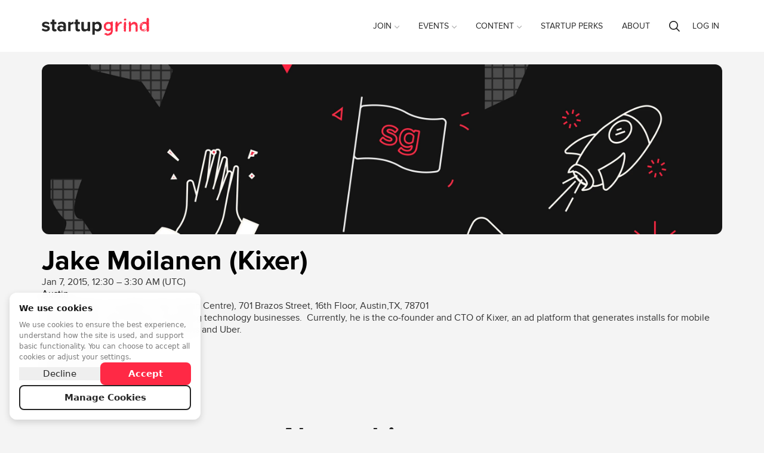

--- FILE ---
content_type: text/html; charset=utf-8
request_url: https://www.startupgrind.com/events/details/startup-grind-austin-presents-jake-moilanen-kixer/
body_size: 81511
content:
<!doctype html>
    <html lang="en" prefix="og: http://ogp.me/ns#" class="">
    
    <head>

        
        


        <meta http-equiv="Content-type" content="text/html; charset=utf-8">
        <meta name="viewport" content="width=device-width, initial-scale=1">
        <link rel="canonical" href="https://www.startupgrind.com/events/details/startup-grind-austin-presents-jake-moilanen-kixer/">

        <title>See Jake Moilanen (Kixer) at Startup Grind Austin
</title>
        <meta name="keywords" content="">
        <meta name="description" content="Watch our interviews with founders and investors like Jake Moilanen (Kixer) at the global Startup Grind community and find a startup event near you now.">
        <meta name="robots" content="index, follow">
        
        

        <!-- twitter -->
        
<meta name="twitter:card" content="summary_large_image" />
<meta name="twitter:site" content="@startupgrind" />
<meta name="twitter:creator" content="@startupgrindatx">
<meta name="twitter:title" content="Jake Moilanen (Kixer)" />

    <meta name="twitter:description" content="In-person Event - Jake Moilanen has 14 years of building technology businesses.  Currently, he is the co-founder and CTO of Kixer, an ad platform that generates installs for mobile apps like Candy Crush, Clash of Clans and Uber.  " />


<meta name="twitter:image" content="https://res.cloudinary.com/startup-grind/image/upload/c_fill,dpr_2.0,f_auto,g_center,h_1080,q_100,w_1080/v1/gcs/platform-data-startupgrind/events/jake_moilanen_kixer_.jpg" />



        <!-- Shared Facebook Tags -->
        <meta property="og:site_name" content="Startup Grind" />
        
    
        <meta property="og:image" content="https://res.cloudinary.com/startup-grind/image/upload/c_fill,dpr_2.0,f_auto,g_center,h_1080,q_100,w_1080/v1/gcs/platform-data-startupgrind/events/jake_moilanen_kixer_.jpg" />
        <meta property="og:image:secure_url" content="https://res.cloudinary.com/startup-grind/image/upload/c_fill,dpr_2.0,f_auto,g_center,h_1080,q_100,w_1080/v1/gcs/platform-data-startupgrind/events/jake_moilanen_kixer_.jpg" />
        <meta property="og:image:width" content="1080" />
        <meta property="og:image:height" content="1080" />
    

        <meta property="og:title" content="Jake Moilanen (Kixer) | Startup Grind" />
        <meta property="og:description" content="In-person Event - Jake Moilanen has 14 years of building technology businesses.  Currently, he is the co-founder and CTO of Kixer, an ad platform that generates installs for mobile apps like Candy Crush, Clash of Clans and Uber.  "/>
        <meta property="og:url" content="https://www.startupgrind.com/events/details/startup-grind-austin-presents-jake-moilanen-kixer/" />
        <meta property="og:type" content="website" />
        <meta property="og:ttl" content="777600" />

        <!-- Unique Facebook Tags -->
        
<meta property="og:locale" content="en_US" />

    
    <meta property="event:start_time" content="Jan 6, 2015, 6:30 PM (CST)" />
    
    <meta property="event:end_time" content="Jan 6, 2015, 9:30 PM (CST)" />

<meta property="event:attending_count" content="0" />
<meta property="event:ticket_uri" content="https://www.eventbrite.com/e/14890787747" />


        <!-- Slack Unfurling -->
        
<meta name="twitter:label1" value="Where" />

    <meta name="twitter:data1" value="In-person Event - Capital Factory  (Located in the Austin Centre) - 701 Brazos Street, 16th Floor Austin,TX 78701" />

<meta name="twitter:label2" value="When" />

    
    <meta name="twitter:data2" value="Jan 6, 2015, 6:30 PM (CST)" />




        <script type="text/javascript" src="/jsi18n/?language=en"></script>

        

        

    
    
    <script>
        window.dataLayer = window.dataLayer || []; function gtag(){dataLayer.push(arguments);}
        gtag('consent', 'default', {
          'ad_storage': 'denied',
          'ad_user_data': 'denied',
          'ad_personalization': 'denied',
          'analytics_storage': 'denied',
          'wait_for_update': 1500
        });
    </script>
    

    
    <script async src="https://www.googletagmanager.com/gtag/js"></script>
    <script>
        window.dataLayer = window.dataLayer || [];
        function gtag(){dataLayer.push(arguments);}
        gtag('js', new Date());
    </script>

    
        <script>
            
                gtag('config', 'G-Y3KNENS1BT', {'instance_slug': 'startupgrind', 'send_page_view': false, 'user_properties': {'instance_slug': 'startupgrind'}});
            

        </script>
    

    
        <script>
            
                gtag('config', '253497391', {'send_page_view': false});
            
        </script>
    




        
        

        

        

        

        
            
                <link rel="apple-touch-icon" sizes="180x180" href="https://res.cloudinary.com/startup-grind/image/upload/c_fill,dpr_2.0,f_auto,g_center,h_180,q_auto:good,w_180/v1/gcs/platform-data-startupgrind/contentbuilder/sg-favicon_UGZjDJy.png">
                <link rel="icon" type="image/png" href="https://res.cloudinary.com/startup-grind/image/upload/c_fill,dpr_2.0,f_auto,g_center,h_32,q_auto:good,w_32/v1/gcs/platform-data-startupgrind/contentbuilder/sg-favicon_UGZjDJy.png" sizes="32x32">
                <link rel="icon" type="image/png" href="https://res.cloudinary.com/startup-grind/image/upload/c_fill,dpr_2.0,f_auto,g_center,h_192,q_auto:good,w_192/v1/gcs/platform-data-startupgrind/contentbuilder/sg-favicon_UGZjDJy.png" sizes="192x192">
                <link rel="icon" type="image/png" href="https://res.cloudinary.com/startup-grind/image/upload/c_fill,dpr_2.0,f_auto,g_center,h_16,q_auto:good,w_16/v1/gcs/platform-data-startupgrind/contentbuilder/sg-favicon_UGZjDJy.png" sizes="16x16">
            
        
        <meta name="msapplication-TileColor" content="#ff2945">
        <meta name="msapplication-TileImage" content="/mstile-144x144.png">
        <meta name="theme-color" content="#ff2945">
        
            <meta name="google-site-verification" content="j-PB-oI4fmGCK4X2zYjybE69HFE-Xoz37l5Qj5nu59Y" />
        
        

        
            
                <link rel="alternate" type="application/rss+xml" title="RSS" href="/blog/feeds/rss/">
                <link rel="alternate" type="application/atom+xml" title="Atom" href="/blog/feeds/atom/">
            
        

        <link rel="stylesheet" href="/static/css/style.css?v=d746663bdfe6f06a2e7a8f4359367b3ab0c896e4">
        
        <link rel="stylesheet" href="https://static.bevylabs.com/js/d746663bdfe6f06a2e7a8f4359367b3ab0c896e4/main.css">
        
        <link rel="stylesheet" href="/config/style/theme/?v=1555">
        
            <link rel="stylesheet" href="/config/style/generalstyles/?v=1555">
            <style>
                
                
                    
                        
                        .avatar {
                            background-image: url(https://res.cloudinary.com/startup-grind/image/upload/c_fill,dpr_3,f_auto,g_center,h_100,q_auto:good,w_100/v1/gcs/platform-data-startupgrind/contentbuilder/image%20%283%29.png)
                        }
                    
                

                .chips-wrapper .cohosted-chip .MuiChip-root {
                    
                    background-color: #ff2945 !important;
                    

                    
                        color: #ffffff !important;
                    

                    
                        border-color: #ff2945 !important;
                    
                }

                .chips-wrapper .cohosted-chip .MuiChip-root .MuiChip-icon {
                    
                    background-color: #ff2945 !important;
                    

                    
                        color: #ffffff !important;
                    

                    
                        border-color: #ff2945 !important;
                    
                }

                .general-event-banner .MuiBox-root .MuiChip-root {
                    
                        color: #ffffff !important;
                        border-color: #ffffff !important;;
                    
                }

            </style>
        
        
    


        <!--[if lt IE 9]>
            <script src="/static/js/vendor/html5shiv/html5shiv.min.js"></script>
        <![endif]-->
        <script src="/static/js/vendor/babel-polyfill/polyfill.min.js"></script>
        <script src="/static/js/vendor/flexibility/flexibility.js"></script>

        

        <script>
            /* jshint ignore:start */
            // js globals
            Globals = window.Globals || {};

            Globals.site_domain                 = 'https://www.startupgrind.com';
            Globals.logged_in                   = false;
            Globals.chapters_count              = 600;
            Globals.signup_url                  = '/signup/?next=/events/details/startup-grind-austin-presents-jake-moilanen-kixer/';
            Globals.login_url                   = '/accounts/login/?next=/events/details/startup-grind-austin-presents-jake-moilanen-kixer/';
            Globals.logout_url                  = '/accounts/logout/?next=/events/details/startup-grind-austin-presents-jake-moilanen-kixer/';
            Globals.site_title                     = 'Startup Grind';
            Globals.site_prefix                    = '';
            Globals.algolia_application_id         = 'AMJ1KW79KP';
            Globals.algolia_index_prefix           = 'startupgrind';
            Globals.algolia_index_suffix           = 'production';
            Globals.dashboard_search_key           = '';
            Globals.dashboard_key_expected         = false;
            Globals.global_search_enabled          = true;
            Globals.global_search_indices          = 'chapter,event,blog,user,post';
            Globals.language_code                  = 'en';
            Globals.show_chat_widget               = false;
            Globals.show_sidebar                   = true;
            Globals.delete_account_after           = 7;
            Globals.page_id                        = 90;
            Globals.variation                   = 'startupgrind';
            Globals.ENABLE_FEATURED_ATTENDEES      = false;
            Globals.TERMS_USER_NAME                = 'Name';
            Globals.TERMS_CHAPTER_MAP_TITLE        = '';
            Globals.TERMS_CHAPTER_LIST_TITLE       = '';
            Globals.HOMEPAGE_SHOW_TITLES_IN_GROUPS_BY_REGION = true;
            Globals.HIDE_UNAVAILABLE_EVENTS = false;
            Globals.USE_FIRST_AND_LAST_NAME_FIELDS = true;
            
            Globals.global_attendee_index       = 'TpukjWruw2KlL04eJr5DGNJWvaOpLslr6IVTo1Sea4wCDPSxdw6knjt9jchvVO7M';
            Globals.SEARCH_DEFAULT_CHAPTER_LOGO = {};
            Globals.EVENT_THUMB_DEFAULT = {"url":"https://res.cloudinary.com/startup-grind/image/upload/c_fill,dpr_2,f_auto,g_center,q_auto:good/v1/gcs/platform-data-startupgrind/contentbuilder/event_default_thumbnail.jpg","thumbnail_width":200,"thumbnail_height":200,"thumbnail_url":"https://res.cloudinary.com/startup-grind/image/upload/c_fill,dpr_2,f_auto,g_center,h_200,q_auto:good,w_200/v1/gcs/platform-data-startupgrind/contentbuilder/event_default_thumbnail.jpg","path":"contentbuilder/event_default_thumbnail.jpg","thumbnail_format":"auto"};
            Globals.GENERAL_THUMBNAIL_ROUNDNESS = 6;
            Globals.SHOW_CHAPTER_TITLE_IN_SEARCH_RESULTS = true;
            Globals.SHOW_MAP_IN_CHAPTER_SEARCH = true;
            Globals.CHAPTER_MAP_TITLE_POSITION = 1;
            Globals.TERMS_CHAPTER_MAP_SEARCH_PLACEHOLDER = 'Search for a city{{country}} or region';
            Globals.UPCOMING_EVENT_SEARCH_PLACEHOLDER = 'Search for a city to find {{eventTerm}}';
            Globals.MAX_UPCOMING_EVENTS_CARDS = 4;
            Globals.ENABLE_JOIN_CHAPTER_CHECKBOX_ON_EVENT_REGISTRATION = true;
            Globals.PRIVACY_POLICY_LINK = 'https://www.startupgrind.com/privacy-policy/';
            Globals.PRIVACY_POLICY_LINK_TEXT = '';
            Globals.TERMS_AND_CONDITIONS_LINK = 'https://www.startupgrind.com/terms-and-conditions/';
            Globals.TERMS_AND_CONDITIONS_LINK_TEXT = 'Terms and Conditions';
            Globals.ORGANIZATION_TIMEZONE = 'America/Los_Angeles';
            Globals.LOCATION_WIDGET_USER_LOCATION_BY_DEFAULT = true;
            Globals.privacyPolicyLink = 'https://www.startupgrind.com/privacy-policy/';
            Globals.privacyPolicyLinkText = 'Privacy Policy';
            Globals.termsAndConditionsLink = 'https://www.startupgrind.com/terms-and-conditions/';
            Globals.showJoinNewsletterCheckbox = true;
            Globals.event_share_facebook = true;
            Globals.event_share_twitter = true;
            Globals.event_share_pinterest = false;
            Globals.event_share_linkedin = true;
            Globals.event_share_mail = true;
            Globals.HOMEPAGE_SLIDER_MIN_HEIGHT = '500';
            Globals.SSO_ALLAUTH_PROVIDER = '';
            Globals.COOKIE_MANAGER_ENABLED = true;
            Globals.COOKIE_MANAGER_COOKIEKIT_ID = '';
            
            Globals.HAS_SSO = true;
            Globals.ENABLE_COHOSTING = true;
            
            Globals.dashboard_main_color = '#ff2945';
            
            
            Globals.ENABLE_EVENT_TAGS = true;
            
            Globals.cdn_url = 'https://static.bevylabs.com/js/d746663bdfe6f06a2e7a8f4359367b3ab0c896e4/';
            
            
            Globals.language_cdn_url = 'https://static.bevylabs.com/locale/d746663bdfe6f06a2e7a8f4359367b3ab0c896e4/';
            
            
            Globals.ENABLE_DISCUSSIONS = true;
            

            Globals.language = {
                chapter: '',
                event:'',
            };

            Globals.google_maps_colors          = {
                GOOGLE_MAP_WATER_COLOR: undefined,
                GOOGLE_MAP_LAND_COLOR: undefined,
                
                
                GOOGLE_MAP_MARKER: 'https://res.cloudinary.com/startup-grind/image/upload/c_fill,f_auto,g_center,q_auto:good/v1/gcs/platform-data-startupgrind/contentbuilder/map_marker_jr8QDrV.png'
                
                
            };

            Globals.upcoming_events = {
                enable_search_and_filter: true,
                use_load_more: true,
                user_location_by_default: false,
                enable_calendar: true,
            };

            
                Globals.chapters_map = {
                    latitude: '28.94437',
                    longitude: '6.0',
                    zoom: '1.0',
                };
            

            
                Globals.GENERAL_DEFAULT_AVATAR = 'https://res.cloudinary.com/startup-grind/image/upload/c_fill,dpr_2.0,f_auto,g_center,h_250,q_auto:good,w_250/v1/gcs/platform-data-startupgrind/contentbuilder/image%20%283%29.png';
            

            
                Globals.User = false;
            

            window.noZensmooth = true;
            //add other globals here
            
    Globals.page = 'event-page';
    


Globals.debug = false;
Globals.variation = 'startupgrind';
Globals.buildVersion = 'd746663bdfe6f06a2e7a8f4359367b3ab0c896e4';

Globals.LOG_ROCKET_APP_ID = 'eaueb4/startupgrind';




Globals.language_code = 'en';
Globals.minutesBeforeReady = 15;
Globals.eventid = '1352';
Globals.eventInfo = {
    "agenda_icon": '/static/images/icon_agenda.png',
    "agenda_term": 'Agenda',
    "agenda": {"any_descriptions":false,"days":[{"agenda":[{"activity":"Networking and Food","time":"06:30 PM","audience_type":"IN_PERSON"},{"activity":"Fireside Chat","time":"07:30 PM","audience_type":"IN_PERSON"},{"activity":"Networking","time":"08:30 PM","audience_type":"IN_PERSON"}],"title":""}],"multiday":false},
    "audience_type": 'IN_PERSON',
    "allow_new_agenda": false,
    "allows_cohosting": false
};


    Globals.eventactive = false;
    Globals.event_wrapup_photo_count = 0;
    Globals.featured_video_url = 'None';




            /* jshint ignore:end */
        </script>
        
<script>

    gtag('event', 'page_view', {'page_type': Globals ? Globals.page : undefined,});
</script>


        
        <script>
                (function(){
  var FLAGS = {
    'boe': true,'eventinvoice.payoneer_submit': true,'boe.breakout_rooms': true,'boe.conference.ui': true,'boe.live_stream': true,'boe.conference.live_booths': true,'boe.qa': true,'boe.simulcast': true,'boe.chat_moderation': true,'boe.conference.my_agenda': true,'boe.upload': true,'boe.conference.multiple_stages': true,'boe.qa.vote_sorting': true,'boe.precall_check': true,'boe.many_to_many': true,'boe.notifications': true,'boe.private_rooms': true,'boe.conference.mux_data': true,'logrocket': true,'boe.extend_sessions_on_join': true,'zendesk.enabled': true,'boe.use_fetched_breakout_list': true,'event.hybrid': true,'pendo.enabled': false,'boe.slow_mode': true,'boe.chat.data.instrumentation': true,'page_builder.event_page': false,'event.cohosted': true,'event.dashboard.v2': true,'event.dashboard.v2/event-edit': true,'page_header.language_switcher': false,'event.cohosted.p3': true,'boe.ui.end_confirmation': true,'i18n.ugc.event_types': false,'boe.ui.chat_upgraded': true,'event.dashboard.v2/attendees': true,'boe.menu_links': true,'boe.zendesk_live_chat': false,'event.cohosted.p4': true,'event.dashboard.v2/attendee_management.p1': true,'boe.blur_background': true,'event.dashboard.v2/attendee_management.pb': true,'boe.location_auto_complete': true,'show_ga4_admin_setting': true,'dashboard.css_upgrade': true,'bv2023.qa_upvote': true,'page_builder.embed_it.admin_widgets': true,'page_builder.embed_it.chapter_widgets': true,'gainsightpx.enabled': true,'draigon.test.event_creation': true,'localization.admin_dashboard.page_builder.chapter': true,'draigon.test.chapter_signup': true,'dailyco.batch_jobs': true,'bv2023.transcription': true,'notification_settings_ui': true,'order_flow.rsvp_rewrite_phase_1': true,'discussions.chapter_disable': true,'draigon.test.ask_anything': false,'dashboard2024': true,'dashboard2024.banner_switcher.new_dashboard': true,'dashboard2024.banner_switcher.legacy_dashboard': true,'new_dashboard_default_routing': true,'discussions.editor.oembed.enabled': false,'forums.user_role_badges': true,'forums.original_poster_badge': true,'show_cookie_manager_settings': true,'discussions.cross_promotion_in_emails': true,'search.enable_unified_search': true
    },
    SWITCHES = {
    'boe.new_breakout_routing': true,'accounts.merge_duplicate_users': true,'integrations.tray': true,'integrations.tray.hubspot': true,'integrations.tray.google_calendar': true,'integrations.meetup.gql': true,'integrations.looker': true,'integrations.looker.loadingIndicator': false,'boe.conference.ui': true,'boe.use_parallelized_split_participants': true,'i18next': true,'integrations.looker.Beta.Admin': true,'boe.disable_breakouts': false,'integrations.tray.slack': true,'dashboard.mobile_settings': true,'algolia.celery.multitenant': false,'integrations.looker.Chapter': true,'email.automated.l10n': true,'dev.integrations.looker.Beta.ReportCenter': true,'email.cohosted_emails': true,'boe.default_screenshare': true,'email.parallelized_mass_emails': true,'email.parallelized_trigger_schedules': true,'ga4_enabled': true,'dashboard.v2.global_newsletters': true,'nextjs_cache_bust_page': false,'page_server_post_payload_disabled': false,'boe.use_daily': true,'integrations.looker.website.analytics': true,'localization.admin_dashboard.controls': true,'localization.admin_dashboard.page_builder': true,'integrations.looker.event_level.analytics': true,'integrations.looker.admin_dashboard.merge': true,'boe.require_use_daily': true,'localization.content_editor.event_types': true,'localization.content_editor.regions': true,'dashboard.V2.newsletters.list_view': true,'bv2023.raise_hand': true,'page_builder.embed_it': true,'magic_link_login': true,'bv2023.raise_hand_for_everyone': true,'dashboard.V2.system_emails.list_view': true,'page_builder.embed_it_custom_widgets_enabled': true,'dashboard.V2.automated_emails.list_view': true,'integrations.looker.Chapter.overview': true,'sync_event_tag_models': true,'dashboard.v2.chapter_list': true,'bv2023.chat_threading': true,'page_builder.client_id_from_env_variable': true,'integrations.looker.embed.cookieless': true,'dashboard.global_newsletters': true,'email.audience_filtering': true,'dashboard.v2.newsletter_duplication': true,'page_builder.embed_it.mirror_mode': true,'boe.conference.use_daily': true,'boe.conference.require_use_daily': true,'notifications.enabled': true,'order_flow.monitor_ticket_quantity_claimed': true,'jwt_event_auth': true,'dashboard2024.save_draft_events_for_missing_required_fields': true,'dashboard2024.chapter_page': true,'dashboard2024.ai.no_create_event_carousel': false,'payments.chapter.vendor': true,'ai.chatbot_is_active': true,'discussions.cross_promotion_in_emails': true,'dashboard2024.chapter.survey_redesign': true,'enable_experimental_vcs_pipeline': true,'draigon.prompt_suggestions': true,'draigon.ask_anything.actions': true,'enhanced_waitlist': true,'enhanced_waitlist.release2': true,'simplepages': true,'bds_theme_v2': true,'instance_theme.top_navigation': true,'discussions.contextual_related_discussions': true,'gamification': true,'gamification.leaderboards_sidebar': true,'gamification.rewards': true,'gamification.leaderboards_page': true,'forums.user_role_badges': true,'forums.original_poster_badge': true,'moderation.banned_words': true,'moderation.regex_rules': true,'discussions.post_types': true,'discussions.idea_type': true,'discussions.blog_type': true,'discussions.qa_type': true,'discussions.post_types_per_forum': true,'gamification.badges_page': true,'analytics.overview_tab': true,'dashboard.event_sponsors': true,'dev.forum_deletion_soft_response': true,'discussions.threaded_comments': true,'search.no_results.link_to_ckai': true,'discussions.feed_page': true,'discussions.card.post_type_label': true,'profile.discussions': true,'discussions.post_replies_cursors_strategy': true,'gamification.score_system_page': true,'show_discussions_settings': true,'discussions.sidebar_for_posts': true,'discussions.post_replies_ordering': true,'discussions.paginated_comments': true,'discussions.lock_posts': true,'discussions.archiving': true,'discussions.comment_thread_view': true,'discussions.poster_card_bottom': true,'discussions.move_posts': true,'search.filters': true
    },
    SAMPLES = {
    
    };
  window.waffle = {
    "flag_is_active": function waffle_flag(flag_name) {
      
      return !!FLAGS[flag_name];
    },
    "switch_is_active": function waffle_switch(switch_name) {
      
      return !!SWITCHES[switch_name];
    },
    "sample_is_active": function waffle_sample(sample_name) {
      
      return !!SAMPLES[sample_name];
    },
    "FLAGS": FLAGS,
    "SWITCHES": SWITCHES,
    "SAMPLES": SAMPLES
  };
})();

        </script>
        

        
            <script type="text/javascript" src="https://maps.googleapis.com/maps/api/js?key=AIzaSyAMBzVHZWcu-N7XIlpZ_Ncylu6wV73jn28&libraries=places"></script>
        

        

<script type='text/javascript'>
    
        

            var _rollbarConfig = {
                accessToken: '13e06d7235134bec85e7b7396ce709d6',
                captureUncaught: true,
                captureUnhandledRejections: true,
                payload: {
                    environment: 'production',
                },
                hostBlockList: ['googletagmanager.com', 'maps.googleapis.com'],
                ignoredMessages: [
                    "Script error.",
                    "NetworkError",
                    "APIPermissionsError403",
                    "TypeError: Failed to fetch",
                ],
                transform: function(payload) {
                    var trace = payload.body.trace;
                    
                    var baseUrl = Globals.cdn_url || Globals.site_domain;
                    
                    baseUrl = baseUrl.replace(/\/$/, '');
                    baseUrl = baseUrl.replace(/[-\/\\^$*+?.()|[\]{}]/g, '\\$&');
                    var locRegex = new RegExp('^'+baseUrl+'(.*)');
                    if (trace && trace.frames) {
                        for (var i = 0; i < trace.frames.length; i++) {
                            var filename = trace.frames[i].filename;
                            if (filename) {
                                var m = filename.match(locRegex);
                                
                                if (Array.isArray(m) && m.length >= 2) {
                                    const url = (typeof m[1] === 'string' && m[1].includes('/static/js')) ? `https://dynamichost${m[1]}` : `https://dynamichost/static/js${m[1]}`
                                    trace.frames[i].filename = url;
                                }
                            }
                        }
                    }
                }
            };
            // Rollbar Snippet
            !function(r){var e={};function o(n){if(e[n])return e[n].exports;var t=e[n]={i:n,l:!1,exports:{}};return r[n].call(t.exports,t,t.exports,o),t.l=!0,t.exports}o.m=r,o.c=e,o.d=function(r,e,n){o.o(r,e)||Object.defineProperty(r,e,{enumerable:!0,get:n})},o.r=function(r){"undefined"!=typeof Symbol&&Symbol.toStringTag&&Object.defineProperty(r,Symbol.toStringTag,{value:"Module"}),Object.defineProperty(r,"__esModule",{value:!0})},o.t=function(r,e){if(1&e&&(r=o(r)),8&e)return r;if(4&e&&"object"==typeof r&&r&&r.__esModule)return r;var n=Object.create(null);if(o.r(n),Object.defineProperty(n,"default",{enumerable:!0,value:r}),2&e&&"string"!=typeof r)for(var t in r)o.d(n,t,function(e){return r[e]}.bind(null,t));return n},o.n=function(r){var e=r&&r.__esModule?function(){return r.default}:function(){return r};return o.d(e,"a",e),e},o.o=function(r,e){return Object.prototype.hasOwnProperty.call(r,e)},o.p="",o(o.s=0)}([function(r,e,o){"use strict";var n=o(1),t=o(5);_rollbarConfig=_rollbarConfig||{},_rollbarConfig.rollbarJsUrl=_rollbarConfig.rollbarJsUrl||"https://cdn.rollbar.com/rollbarjs/refs/tags/v2.23.0/rollbar.min.js",_rollbarConfig.async=void 0===_rollbarConfig.async||_rollbarConfig.async;var a=n.setupShim(window,_rollbarConfig),l=t(_rollbarConfig);window.rollbar=n.Rollbar,a.loadFull(window,document,!_rollbarConfig.async,_rollbarConfig,l)},function(r,e,o){"use strict";var n=o(2),t=o(3);function a(r){return function(){try{return r.apply(this,arguments)}catch(r){try{console.error("[Rollbar]: Internal error",r)}catch(r){}}}}var l=0;function i(r,e){this.options=r,this._rollbarOldOnError=null;var o=l++;this.shimId=function(){return o},"undefined"!=typeof window&&window._rollbarShims&&(window._rollbarShims[o]={handler:e,messages:[]})}var s=o(4),d=function(r,e){return new i(r,e)},c=function(r){return new s(d,r)};function u(r){return a((function(){var e=this,o=Array.prototype.slice.call(arguments,0),n={shim:e,method:r,args:o,ts:new Date};window._rollbarShims[this.shimId()].messages.push(n)}))}i.prototype.loadFull=function(r,e,o,n,t){var l=!1,i=e.createElement("script"),s=e.getElementsByTagName("script")[0],d=s.parentNode;i.crossOrigin="",i.src=n.rollbarJsUrl,o||(i.async=!0),i.onload=i.onreadystatechange=a((function(){if(!(l||this.readyState&&"loaded"!==this.readyState&&"complete"!==this.readyState)){i.onload=i.onreadystatechange=null;try{d.removeChild(i)}catch(r){}l=!0,function(){var e;if(void 0===r._rollbarDidLoad){e=new Error("rollbar.js did not load");for(var o,n,a,l,i=0;o=r._rollbarShims[i++];)for(o=o.messages||[];n=o.shift();)for(a=n.args||[],i=0;i<a.length;++i)if("function"==typeof(l=a[i])){l(e);break}}"function"==typeof t&&t(e)}()}})),d.insertBefore(i,s)},i.prototype.wrap=function(r,e,o){try{var n;if(n="function"==typeof e?e:function(){return e||{}},"function"!=typeof r)return r;if(r._isWrap)return r;if(!r._rollbar_wrapped&&(r._rollbar_wrapped=function(){o&&"function"==typeof o&&o.apply(this,arguments);try{return r.apply(this,arguments)}catch(o){var e=o;throw e&&("string"==typeof e&&(e=new String(e)),e._rollbarContext=n()||{},e._rollbarContext._wrappedSource=r.toString(),window._rollbarWrappedError=e),e}},r._rollbar_wrapped._isWrap=!0,r.hasOwnProperty))for(var t in r)r.hasOwnProperty(t)&&(r._rollbar_wrapped[t]=r[t]);return r._rollbar_wrapped}catch(e){return r}};for(var p="log,debug,info,warn,warning,error,critical,global,configure,handleUncaughtException,handleAnonymousErrors,handleUnhandledRejection,captureEvent,captureDomContentLoaded,captureLoad".split(","),f=0;f<p.length;++f)i.prototype[p[f]]=u(p[f]);r.exports={setupShim:function(r,e){if(r){var o=e.globalAlias||"Rollbar";if("object"==typeof r[o])return r[o];r._rollbarShims={},r._rollbarWrappedError=null;var l=new c(e);return a((function(){e.captureUncaught&&(l._rollbarOldOnError=r.onerror,n.captureUncaughtExceptions(r,l,!0),e.wrapGlobalEventHandlers&&t(r,l,!0)),e.captureUnhandledRejections&&n.captureUnhandledRejections(r,l,!0);var a=e.autoInstrument;return!1!==e.enabled&&(void 0===a||!0===a||"object"==typeof a&&a.network)&&r.addEventListener&&(r.addEventListener("load",l.captureLoad.bind(l)),r.addEventListener("DOMContentLoaded",l.captureDomContentLoaded.bind(l))),r[o]=l,l}))()}},Rollbar:c}},function(r,e,o){"use strict";function n(r,e,o,n){r._rollbarWrappedError&&(n[4]||(n[4]=r._rollbarWrappedError),n[5]||(n[5]=r._rollbarWrappedError._rollbarContext),r._rollbarWrappedError=null);var t=e.handleUncaughtException.apply(e,n);o&&o.apply(r,n),"anonymous"===t&&(e.anonymousErrorsPending+=1)}r.exports={captureUncaughtExceptions:function(r,e,o){if(r){var t;if("function"==typeof e._rollbarOldOnError)t=e._rollbarOldOnError;else if(r.onerror){for(t=r.onerror;t._rollbarOldOnError;)t=t._rollbarOldOnError;e._rollbarOldOnError=t}e.handleAnonymousErrors();var a=function(){var o=Array.prototype.slice.call(arguments,0);n(r,e,t,o)};o&&(a._rollbarOldOnError=t),r.onerror=a}},captureUnhandledRejections:function(r,e,o){if(r){"function"==typeof r._rollbarURH&&r._rollbarURH.belongsToShim&&r.removeEventListener("unhandledrejection",r._rollbarURH);var n=function(r){var o,n,t;try{o=r.reason}catch(r){o=void 0}try{n=r.promise}catch(r){n="[unhandledrejection] error getting `promise` from event"}try{t=r.detail,!o&&t&&(o=t.reason,n=t.promise)}catch(r){}o||(o="[unhandledrejection] error getting `reason` from event"),e&&e.handleUnhandledRejection&&e.handleUnhandledRejection(o,n)};n.belongsToShim=o,r._rollbarURH=n,r.addEventListener("unhandledrejection",n)}}}},function(r,e,o){"use strict";function n(r,e,o){if(e.hasOwnProperty&&e.hasOwnProperty("addEventListener")){for(var n=e.addEventListener;n._rollbarOldAdd&&n.belongsToShim;)n=n._rollbarOldAdd;var t=function(e,o,t){n.call(this,e,r.wrap(o),t)};t._rollbarOldAdd=n,t.belongsToShim=o,e.addEventListener=t;for(var a=e.removeEventListener;a._rollbarOldRemove&&a.belongsToShim;)a=a._rollbarOldRemove;var l=function(r,e,o){a.call(this,r,e&&e._rollbar_wrapped||e,o)};l._rollbarOldRemove=a,l.belongsToShim=o,e.removeEventListener=l}}r.exports=function(r,e,o){if(r){var t,a,l="EventTarget,Window,Node,ApplicationCache,AudioTrackList,ChannelMergerNode,CryptoOperation,EventSource,FileReader,HTMLUnknownElement,IDBDatabase,IDBRequest,IDBTransaction,KeyOperation,MediaController,MessagePort,ModalWindow,Notification,SVGElementInstance,Screen,TextTrack,TextTrackCue,TextTrackList,WebSocket,WebSocketWorker,Worker,XMLHttpRequest,XMLHttpRequestEventTarget,XMLHttpRequestUpload".split(",");for(t=0;t<l.length;++t)r[a=l[t]]&&r[a].prototype&&n(e,r[a].prototype,o)}}},function(r,e,o){"use strict";function n(r,e){this.impl=r(e,this),this.options=e,function(r){for(var e=function(r){return function(){var e=Array.prototype.slice.call(arguments,0);if(this.impl[r])return this.impl[r].apply(this.impl,e)}},o="log,debug,info,warn,warning,error,critical,global,configure,handleUncaughtException,handleAnonymousErrors,handleUnhandledRejection,_createItem,wrap,loadFull,shimId,captureEvent,captureDomContentLoaded,captureLoad".split(","),n=0;n<o.length;n++)r[o[n]]=e(o[n])}(n.prototype)}n.prototype._swapAndProcessMessages=function(r,e){var o,n,t;for(this.impl=r(this.options);o=e.shift();)n=o.method,t=o.args,this[n]&&"function"==typeof this[n]&&("captureDomContentLoaded"===n||"captureLoad"===n?this[n].apply(this,[t[0],o.ts]):this[n].apply(this,t));return this},r.exports=n},function(r,e,o){"use strict";r.exports=function(r){return function(e){if(!e&&!window._rollbarInitialized){for(var o,n,t=(r=r||{}).globalAlias||"Rollbar",a=window.rollbar,l=function(r){return new a(r)},i=0;o=window._rollbarShims[i++];)n||(n=o.handler),o.handler._swapAndProcessMessages(l,o.messages);window[t]=n,window._rollbarInitialized=!0}}}}]);
            // End Rollbar Snippet

            Rollbar.configure({
                payload: {
                    client_id: 'startup-grind',
                    tags: ['frontend'],
                    client: {
                        javascript: {
                            code_version: 'd746663bdfe6f06a2e7a8f4359367b3ab0c896e4'
                        }
                    }
                }
            });

            var person = {
                id: null
            };

            if (Globals.User) {
                person = {
                    id: 'startup-grind-' + Globals.User.user_id,
                    username: Globals.User.user_name,
                    email: Globals.User.user_email,
                    name: Globals.User.full_name
                }
            }
            Rollbar.configure({
                payload: {
                    person: person
                }
            });
        
    
</script>

        

         




<script>
  var _BEVY_STYLES_ = {
    primary: "#ff2945",
    generalTextLinkColor: "#ff2945",
    backgroundColor: undefined,
    secondary: "#ff2945",
    assets: {
      logo: {
        
          
            
              lightBGSVG: 'https://res.cloudinary.com/startup-grind/image/upload/dpr_2.0,fl_sanitize/v1/gcs/platform-data-startupgrind/contentbuilder/logo_lightbg_S31N06e.svg',
            
          
        
        
          
            
              lightBGPNG: 'https://res.cloudinary.com/startup-grind/image/upload/dpr_2.0,fl_sanitize/v1/gcs/platform-data-startupgrind/contentbuilder/logo_lightbg_OBHcvut.png',
            
          
        
        
          
            
              darkBGSVG: 'https://res.cloudinary.com/startup-grind/image/upload/dpr_2.0,fl_sanitize/v1/gcs/platform-data-startupgrind/contentbuilder/logo_darkbg_0TFx4A2.svg',
            
          
        
        
          
            
              darkBGPNG: 'https://res.cloudinary.com/startup-grind/image/upload/dpr_2.0,fl_sanitize/v1/gcs/platform-data-startupgrind/contentbuilder/logo_darkbg_T43a0UJ.png'
            
          
        
      }
    },
    text: {
      primary: "#262626",
      secondary: "#666"
    },
    linkColor: "#ff2a45",
    button: {
      borderRadius: 8,
      primary: {
        backgroundColor: "#ff2a45",
        color: "#fff",
        borderColor: "#ff2a45",
        hover: {
          backgroundColor: "#C62D2F",
          color: "#fff",
          borderColor: "#ff2a45"
        },
        focused: {
          backgroundColor: "#ff2a45",
          color: "#fff",
          borderColor: "#ff2a45",
          boxShadow: '0px 0px 2px ' + "#ff2a45",
        },
        active: {
          backgroundColor: "#ff2a45",
          color: "#fff",
          borderColor: "#ff2a45",
          boxShadow: 'inset 0px 3px 3px rgba(0, 0, 0, 0.1)'
        }
      },
      secondary: {
        backgroundColor: "#fff",
        color: "#262626",
        borderColor: "#262626",
        hover: {
          backgroundColor: "#262626",
          color: "#fff",
          borderColor: "#262626"
        },
        focused: {
          backgroundColor: "#fff",
          color: "#262626",
          borderColor: "#ff2a45",
          boxShadow: '0px 0px 2px ' + "#ff2a45",
        },
        active: {
          backgroundColor: "#fff",
          color: "#262626",
          borderColor: "#262626",
          boxShadow: 'inset 0px 3px 3px rgba(0, 0, 0, 0.1)'
        }
      }
    },
    card: {
      backgroundColor: "#fff",
      borderColor: "#eee",
      internalBorderColor: "#f2f2f2",
      borderRadius: undefined,
    },
    covers: {
      backgroundColor: "#000000",
      color: "#ffffff",
    },
    alertColor: "#ff2a45",
    focusColor: "#ff2a45",
  };

  

  var _BEVY_VIRTUAL_STYLES_ = {
    purple: '#6C00EB',
    gray: '#303442',
    avatarColors: ["#ff2a45"],
    myChatColor: "#ff2a45",
    otherChatColor: "#ff2a45",
    iconColors: {
      red: '#FF5A64',
      gray: '#6c7a8c',
      lightgray: '#F2F3F7',
      purple: '#6c01eb',
      white: '#ffffff'
    },
    videoBackgroundColor: "#000",
    focusColor: "#ff2a45",
    buttons: {
      borderRadius: 8,
      primary: {
        default: {
          backgroundColor: "#ff2a45",
          color: "#fff",
          borderColor: "#ff2a45",
        },
        hover: {
          backgroundColor: "#C62D2F",
          color: "#fff",
          borderColor: "#ff2a45",
        },
        focused: {
          backgroundColor: "#ff2a45",
          color: "#fff",
          borderColor: "#ff2a45",
          boxShadow: '0px 0px 2px #8252FF',
        },
        active: {
          backgroundColor: "#ff2a45",
          color: "#fff",
          borderColor: "#ff2a45",
          boxShadow: 'inset 0px 3px 3px rgba(0, 0, 0, 0.1)',
        },
      },
      secondary: {
        default: {
          backgroundColor: "#fff",
          color: "#262626",
          borderColor: "#262626",
        },
        hover: {
          backgroundColor: "#262626",
          color: "#fff",
          borderColor: "#262626",
        },
        focused: {
          backgroundColor: "#fff",
          color: "#262626",
          borderColor: "#ff2a45",
          boxShadow: '0px 0px 2px #8252FF',
        },
        active: {
          backgroundColor: "#fff",
          color: "#262626",
          borderColor: "#262626",
          boxShadow: 'inset 0px 3px 3px rgba(0, 0, 0, 0.1)',
        },
      },
    },
    titleBarBackgroundColor: '#262626',
    pageBackgroundColor: "#F2F2F2",
    titleBarColor: "#fff",
    alertColor: "#ff2a45",
    textPrimaryColor: "#262626",
    textSecondaryColor: "#666",
    linkColor: "#ff2a45",
    linkBackgroundColor: "rgba(255, 42, 69, 0.1)",
    headerBackgroundColor: "#fff",
    headerBorderColor: "#eee",
    navItemColor: "#262626",
    navItemActiveColor: "#ff2a45",
    microphoneSpeakingColor: "#ff2a45",
    sidebarTabsBackgroundColor: "#f2f2f2",
    sidebarTabsColor: "#666",
    sidebarTabsActiveTabBackgroundColor: "#fff",
    sidebarTabsActiveTabColor: "#000",
    sessionControlBarBackgroundColor: "#fff",
    sidebarIconColor: '#303443',
    sidebarInternalBorderColor: '#E4ECF3',
  };
</script>



        
    <script id="stripe-js" src="https://js.stripe.com/v3/" async></script>


        <!--[if lt IE 9]>
        <script src="/static/js/html5shiv.js"></script>
        <script src="/static/js/respond.min.js"></script>
        <link rel="stylesheet" href="/static/css/ie8.css">
        <![endif]-->
        <!-- material-ui-jss-insertion -->
        
    <script>(function(w,d,s,l,i){w[l]=w[l]||[];w[l].push({'gtm.start':
    new Date().getTime(),event:'gtm.js'});var f=d.getElementsByTagName(s)[0],
    j=d.createElement(s),dl=l!='dataLayer'?'&l='+l:'';j.async=true;j.src=
    'https://www.googletagmanager.com/gtm.js?id='+i+dl;f.parentNode.insertBefore(j,f);
    })(window,document,'script','dataLayer','GTM-PQFZV9');</script>
















        
        
    

    
    



    </head>

    <body id="event_page" class="logged_out event-page-builder-page">
        
    <noscript><iframe src="https://www.googletagmanager.com/ns.html?id=GTM-PQFZV9" height="0" width="0" style="display:none;visibility:hidden"></iframe></noscript>

        

        
        <div id="skip"><a href="#skip-target">Skip to main content</a></div>
        



        
    <div id="react-cookie-manager-root"></div>


        

        

<script>
Globals.djangoMessages = false;
</script>

<header class="navs navs-v2">
    

    <div class="navbar navbar-secondary navbar-static-top" role="navigation" aria-label="Main site navigation">
        <div class="container">
            <div class="navbar-left">
                
                    
                        
                            
                                <a class="navbar-brand navbar-customizable-logo" href="/">
                                    <img src="https://res.cloudinary.com/startup-grind/image/upload/dpr_2.0,fl_sanitize/v1/gcs/platform-data-startupgrind/contentbuilder/sg-logo-header-s_9nv7jCQ.svg" class="svg" alt="Startup Grind logo"/>
                                </a>
                            
                        
                    
                
            </div>
            <button type="button" class="navbar-toggle collapsed" data-toggle="collapse" data-target="#main-nav" aria-expanded="false">
                <span class="sr-only">Toggle Navigation</span>
                <span class="glyphicon-minus"></span>
                <span class="glyphicon-minus"></span>
                <span class="glyphicon-minus"></span>
            </button>
            
                <a role="button" aria-label="search" class="mobile-search-icon" tabindex="0" href="/search">
                    <svg width="16" height="16" viewBox="0 0 16 16" fill="none" xmlns="http://www.w3.org/2000/svg">
<g clip-path="url(#clip0_21879_107672)">
<path fill-rule="evenodd" clip-rule="evenodd" d="M10.2934 3.00227C8.27784 0.986724 5.01 0.986724 2.99445 3.00227C0.978911 5.01781 0.978911 8.28565 2.99445 10.3012C5.01 12.3167 8.27784 12.3167 10.2934 10.3012C12.3089 8.28565 12.3089 5.01781 10.2934 3.00227ZM11.3419 1.95377C8.74727 -0.64084 4.54057 -0.64084 1.94596 1.95377C-0.648653 4.54838 -0.648653 8.75508 1.94596 11.3497C4.54057 13.9443 8.74727 13.9443 11.3419 11.3497C13.9365 8.75508 13.9365 4.54838 11.3419 1.95377Z" fill="currentColor"/>
<path fill-rule="evenodd" clip-rule="evenodd" d="M10.2543 10.3312C10.5458 10.0436 11.0153 10.0468 11.3028 10.3383L15.6312 14.7457C15.9187 15.0372 15.9156 15.5066 15.6241 15.7942C15.3326 16.0818 14.8631 16.0786 14.5756 15.7871L10.2472 11.3796C9.95966 11.0882 9.96285 10.6187 10.2543 10.3312Z" fill="currentColor"/>
</g>
<defs>
<clipPath id="clip0_21879_107672">
<rect width="16" height="16" fill="white" transform="translate(0 0.0078125)"/>
</clipPath>
</defs>
</svg>

                </a>
            
            <div class="collapse navbar-collapse" id="main-nav">
                


    

<ul class="nav navbar-nav navbar-right top-nav-dragon main-header-navbar"><li class="navbar-menu "><a href="/Join" class="dropdown-toggle None" id="involved-menu None" data-toggle="dropdown"  >
                            Join
                            <span class="caret"></span></a><ul class="main-menu dropdown-menu" role="menu" aria-labelledby="involved-menu"><li role="presentation"><a role="menuitem" tabindex="-1" href="https://startup.startupgrind.com/investor-membership?utm_source=website&amp;utm_medium=navigation"   class="None">Investors</a></li><li role="presentation"><a role="menuitem" tabindex="-1" href="https://startup.startupgrind.com/?utm_source=website&amp;utm_medium=navigation"   class="None">Startups</a></li><li role="presentation"><a role="menuitem" tabindex="-1" href="https://sg.startupgrind.com/sponsorships"   class="None">Sponsors</a></li><li role="presentation"><a role="menuitem" tabindex="-1" href="https://directors.startupgrind.com/start-a-chapter/?utm_source=website&amp;utm_medium=navigation"   class="None">Directors</a></li></ul></li><li class="navbar-menu "><a href="/Events" class="dropdown-toggle None" id="involved-menu None" data-toggle="dropdown"  >
                            Events
                            <span class="caret"></span></a><ul class="main-menu dropdown-menu" role="menu" aria-labelledby="involved-menu"><li role="presentation"><a role="menuitem" tabindex="-1" href="https://www.startupgrind.tech?utm_source=website&amp;utm_medium=navigation"   class="None">SG Conference</a></li><li role="presentation"><a role="menuitem" tabindex="-1" href="https://about.startupgrind.com/startup-mania-2026/?utm_source=website&amp;utm_medium=navigation"   class="None">Startup Mania</a></li><li role="presentation"><a role="menuitem" tabindex="-1" href="https://pitchbattleroyale.com/?utm_source=website&amp;utm_medium=navigation" target="_blank"  class="None">Pitch Battle Royale</a></li><li role="presentation"><a role="menuitem" tabindex="-1" href="https://www.startupgrind.com/chapters/?utm_source=website&amp;utm_medium=navigation"   class="None">Chapter Events</a></li><li role="presentation"><a role="menuitem" tabindex="-1" href="https://www.startupgrind.com/speak?utm_source=website&amp;utm_medium=navigation"   class="None">Become a Speaker</a></li></ul></li><li class="navbar-menu "><a href="/Content" class="dropdown-toggle None" id="involved-menu None" data-toggle="dropdown"  >
                            Content
                            <span class="caret"></span></a><ul class="main-menu dropdown-menu" role="menu" aria-labelledby="involved-menu"><li role="presentation"><a role="menuitem" tabindex="-1" href="https://sg.startupgrind.com/newsletters"   class="None">Newsletter</a></li><li role="presentation"><a role="menuitem" tabindex="-1" href="https://blog.startupgrind.com/?utm_source=website&amp;utm_medium=navigation" target="_blank"  class="None">Blog</a></li><li role="presentation"><a role="menuitem" tabindex="-1" href="https://www.youtube.com/user/StartupGrind" target="_blank"  class="None">YouTube</a></li><li role="presentation"><a role="menuitem" tabindex="-1" href="https://www.divot.org/?utm_source=sg-website&amp;utm_medium=navigation" target="_blank"  class="None">Divot Podcast</a></li></ul></li><li class="navbar-menu "><a href="https://partners.startupgrind.com/?utm_source=Website&amp;utm_medium=Main+Nav&amp;utm_campaign=Partner+Page&amp;utm_content=TestA" class="None"   >
                            Startup Perks
                            
                        </a></li><li class="navbar-menu "><a href="https://about.startupgrind.com/?utm_source=website&amp;utm_medium=navigation" class="about-test"   >
                            About
                            
                        </a></li><li class="navbar-menu hidden-sm hidden-xs search-menu-item"><a aria-label="search" tabindex="0" href="/search"><svg width="16" height="16" viewBox="0 0 16 16" fill="none" xmlns="http://www.w3.org/2000/svg"><g clip-path="url(#clip0_21879_107672)"><path fill-rule="evenodd" clip-rule="evenodd" d="M10.2934 3.00227C8.27784 0.986724 5.01 0.986724 2.99445 3.00227C0.978911 5.01781 0.978911 8.28565 2.99445 10.3012C5.01 12.3167 8.27784 12.3167 10.2934 10.3012C12.3089 8.28565 12.3089 5.01781 10.2934 3.00227ZM11.3419 1.95377C8.74727 -0.64084 4.54057 -0.64084 1.94596 1.95377C-0.648653 4.54838 -0.648653 8.75508 1.94596 11.3497C4.54057 13.9443 8.74727 13.9443 11.3419 11.3497C13.9365 8.75508 13.9365 4.54838 11.3419 1.95377Z" fill="currentColor"/><path fill-rule="evenodd" clip-rule="evenodd" d="M10.2543 10.3312C10.5458 10.0436 11.0153 10.0468 11.3028 10.3383L15.6312 14.7457C15.9187 15.0372 15.9156 15.5066 15.6241 15.7942C15.3326 16.0818 14.8631 16.0786 14.5756 15.7871L10.2472 11.3796C9.95966 11.0882 9.96285 10.6187 10.2543 10.3312Z" fill="currentColor"/></g><defs><clipPath id="clip0_21879_107672"><rect width="16" height="16" fill="white" transform="translate(0 0.0078125)"/></clipPath></defs></svg></a></li><li class="navbar-menu navbar-menu-login"><a href="/accounts/login/?next=/events/details/startup-grind-austin-presents-jake-moilanen-kixer/" class="navbar-link navbar-link-alt None"  >Log in</a></li></ul>



            </div>
        </div>
    </div>
</header>


        

        <div id="skip-target" tabindex="-1"></div>
        
    <script type="application/ld+json">{"@context": "https://schema.org", "@type": "Event", "name": "Jake Moilanen (Kixer)", "startDate": "2015-01-06T18:30:00-06:00", "endDate": "2015-01-06T21:30:00-06:00", "description": "Jake Moilanen has 14 years of building technology businesses.  Currently, he is the co-founder and CTO of Kixer, an ad platform that generates installs for mobile apps like Candy Crush, Clash of Clans and Uber.  ", "organizer": {"@type": "Organization", "name": "Startup Grind", "url": "https://www.startupgrind.com"}, "location": {"@type": "Place", "name": "Capital Factory  (Located in the Austin Centre)", "address": {"@type": "PostalAddress", "streetAddress": "701 Brazos Street, 16th Floor", "addressLocality": "Austin,TX", "postalCode": "78701", "addressRegion": "TX", "addressCountry": "US"}}, "eventStatus": "https://schema.org/EventScheduled", "eventAttendanceMode": "https://schema.org/OfflineEventAttendanceMode", "image": ["https://res.cloudinary.com/startup-grind/image/upload/c_fill,dpr_2.0,f_auto,g_center,q_auto:good/v1/gcs/platform-data-startupgrind/events/jake_moilanen_kixer_.jpg"], "performer": {"@type": "Person", "name": "Jake Moilanen", "image": "https://res.cloudinary.com/startup-grind/image/upload/c_fill,dpr_2.0,f_auto,g_center,q_auto:good/v1/gcs/platform-data-startupgrind/events/jake_moilanen_kixer_.jpg"}}</script>

    <div>
        

        
    

    
        
        
            <div lang="en" dir="ltr"><head><meta charSet="utf-8"/><meta name="viewport" content="width=device-width"/><meta name="next-head-count" content="2"/><link rel="preload" href="https://static.bevylabs.com/pageserver/7e90eb0c813e6b4028a757f9c4a26fc2a6f6058f/_next/static/pages/_app.css" as="style"/><link rel="stylesheet" href="https://static.bevylabs.com/pageserver/7e90eb0c813e6b4028a757f9c4a26fc2a6f6058f/_next/static/pages/_app.css" data-n-g=""/><link rel="preload" href="https://static.bevylabs.com/pageserver/7e90eb0c813e6b4028a757f9c4a26fc2a6f6058f/_next/static/pages/events/details/%5Beventslug%5D.css" as="style"/><link rel="stylesheet" href="https://static.bevylabs.com/pageserver/7e90eb0c813e6b4028a757f9c4a26fc2a6f6058f/_next/static/pages/events/details/%5Beventslug%5D.css" data-n-p=""/><noscript data-n-css=""></noscript><script defer="" nomodule="" src="https://static.bevylabs.com/pageserver/7e90eb0c813e6b4028a757f9c4a26fc2a6f6058f/_next/static/chunks/polyfills-c67a75d1b6f99dc8.js"></script><script src="https://static.bevylabs.com/pageserver/7e90eb0c813e6b4028a757f9c4a26fc2a6f6058f/_next/static/chunks/webpack.js" defer=""></script><script src="https://static.bevylabs.com/pageserver/7e90eb0c813e6b4028a757f9c4a26fc2a6f6058f/_next/static/chunks/framework.js" defer=""></script><script src="https://static.bevylabs.com/pageserver/7e90eb0c813e6b4028a757f9c4a26fc2a6f6058f/_next/static/chunks/main.js" defer=""></script><script src="https://static.bevylabs.com/pageserver/7e90eb0c813e6b4028a757f9c4a26fc2a6f6058f/_next/static/chunks/pages/_app.js" defer=""></script><script src="https://static.bevylabs.com/pageserver/7e90eb0c813e6b4028a757f9c4a26fc2a6f6058f/_next/static/chunks/ec23b2e1.js" defer=""></script><script src="https://static.bevylabs.com/pageserver/7e90eb0c813e6b4028a757f9c4a26fc2a6f6058f/_next/static/chunks/b5a2aaf6.js" defer=""></script><script src="https://static.bevylabs.com/pageserver/7e90eb0c813e6b4028a757f9c4a26fc2a6f6058f/_next/static/chunks/29cea818.js" defer=""></script><script src="https://static.bevylabs.com/pageserver/7e90eb0c813e6b4028a757f9c4a26fc2a6f6058f/_next/static/chunks/e971612a.js" defer=""></script><script src="https://static.bevylabs.com/pageserver/7e90eb0c813e6b4028a757f9c4a26fc2a6f6058f/_next/static/chunks/40264.js" defer=""></script><script src="https://static.bevylabs.com/pageserver/7e90eb0c813e6b4028a757f9c4a26fc2a6f6058f/_next/static/chunks/85188.js" defer=""></script><script src="https://static.bevylabs.com/pageserver/7e90eb0c813e6b4028a757f9c4a26fc2a6f6058f/_next/static/chunks/8616.js" defer=""></script><script src="https://static.bevylabs.com/pageserver/7e90eb0c813e6b4028a757f9c4a26fc2a6f6058f/_next/static/chunks/pages/events/details/%5Beventslug%5D.js" defer=""></script><script src="https://static.bevylabs.com/pageserver/7e90eb0c813e6b4028a757f9c4a26fc2a6f6058f/_next/static/7e90eb0c813e6b4028a757f9c4a26fc2a6f6058f/_buildManifest.js" defer=""></script><script src="https://static.bevylabs.com/pageserver/7e90eb0c813e6b4028a757f9c4a26fc2a6f6058f/_next/static/7e90eb0c813e6b4028a757f9c4a26fc2a6f6058f/_ssgManifest.js" defer=""></script></head><div id="__next" data-reactroot=""><div class="page-builder-content"><style>
    :root {
      --customCardBorderColor: #eee;--paletteTextPrimary: #262626;--cardBackgroundColor: #fff;--paletteTextSecondary: #666;--cardinternalBorderColor: #f2f2f2;
    --color-soft-light: #F6F9FB;
    --sidebarInternalBorderColor: #E4ECF3;
  
    };
    
    .page-builder-content a {
      word-break: break-word;
    }

    .page-builder-content .dynamic-text {
      line-height: 1.5;
    }

    .page-builder-content .dynamic-text p {
      margin: 0.75em 0;
    }

    .page-builder-content .dynamic-text h1 {
      color: #262626;
      line-height: 1.2;
      margin: 0.5em 0;
    }

    .page-builder-content .dynamic-text h2 {
      color: #262626;
      line-height: 1.2;
      margin: 0.5em 0;
    }

    .page-builder-content .dynamic-text h3 {
      line-height: 1.2;
      margin: 0.5em 0;
    }

    .page-builder-content .dynamic-text h1 + h1 {
      margin-top: 0;
    }

    .page-builder-content .dynamic-text h2 + h2 {
      margin-top: 0;
    }

    .page-builder-content .dynamic-text h3 + h3 {
      margin-top: 0;
    }

    .page-builder-content .dynamic-text ol {
      margin: 0.75em 0;
      padding: 0 0 0 30px !important;
    }

    .page-builder-content .dynamic-text ul {
      margin: 0.75em 0;
      padding: 0 0 0 30px;
    }
    .page-builder-content .event-wrapup-photos .display-gallery .gallery {
      max-width: 1170px;
      margin: 0 auto;
      padding: 0;
    }
  
      #event_page .page-builder-content .event-info-container .agenda-container .agenda-chip-wrapper .MuiChip-root {
        color: #ffffff;
        border-color: #ffffff;
      }
    
      .page-builder-content .dynamic-text h1 {
        font-size: 46px;
      }
    
      .page-builder-content .dynamic-text h2 {
        font-size: 32px;
      }
    
    .page-builder-content .dynamic-text h2 {
      color: #262626;
    }
  
    .page-builder-content li.people-card a svg {
      color: #ff2945;
    }
  
    .page-builder-content .dynamic-text a {
      color: #ff2945;
    }
  
  </style><style>.Text-Text__h1_2lnce,.Text-Text__h2_2lnce,.Text-Text__h3_2lnce,.Text-Text__h4_2lnce,.Text-Text__h5_2lnce,.Text-Text__h6_2lnce,.Text-Text__p_2lnce,.Text-Text__span_2lnce{margin:0;padding:0}.Text-Text__left_2lnce{text-align:left}[dir=rtl] .Text-Text__left_2lnce{text-align:right}.Text-Text__center_2lnce{text-align:center}.Text-Text__right_2lnce{text-align:right}[dir=rtl] .Text-Text__right_2lnce{text-align:left}@supports ((text-align:start) and (text-align:end)){.Text-Text__left_2lnce,[dir=rtl] .Text-Text__left_2lnce{text-align:start}.Text-Text__right_2lnce,[dir=rtl] .Text-Text__right_2lnce{text-align:end}}.Text-Text__justify_2lnce{text-align:justify}.Text-Text__error_2lnce{color:#ff5a64}.Text-Text__primary_2lnce{color:var(--text-color-primary)}.Text-Text__secondary_2lnce{color:var(--text-color-secondary)}.Text-Text__light_2lnce{color:var(--text-color-light)}.Text-Text__softLight_2lnce{color:var(--text-color-softLight)}.Text-Text__hardDark_2lnce{color:var(--text-color-hardDark)}.Text-Text__dark_2lnce{color:var(--text-color-dark)}.Text-Text__softDark_2lnce{color:var(--text-color-softDark)}.Text-Text__block_2lnce{display:block}.Text-Text__inline_2lnce{display:inline}.Text-Text__capitalize_2lnce{text-transform:var(--text-transform-capitalize)}.Text-Text__lowercase_2lnce{text-transform:var(--text-transform-lowercase)}.Text-Text__none_2lnce{text-transform:none}.Text-Text__titlecase_2lnce{text-transform:lowercase}.Text-Text__titlecase_2lnce:first-letter{text-transform:var(--text-transform-capitalize)}.Text-Text__uppercase_2lnce{text-transform:var(--text-transform-uppercase)}.Text-Text__base_2lnce.Text-Text__small_2lnce,.Text-Text__base_2lnce.Text-Text__xsmall_2lnce{font-size:var(--text-variant-base-size-small)}.Text-Text__base_2lnce.Text-Text__medium_2lnce{font-size:var(--text-variant-base-size-medium)}.Text-Text__base_2lnce.Text-Text__large_2lnce{font-size:var(--text-variant-base-size-large)}.Text-Text__body1_2lnce.Text-Text__small_2lnce,.Text-Text__body1_2lnce.Text-Text__xsmall_2lnce{font-size:var(--text-variant-body1-size-small)}.Text-Text__body1_2lnce.Text-Text__medium_2lnce{font-size:var(--text-variant-body1-size-medium)}.Text-Text__body1_2lnce.Text-Text__large_2lnce{font-size:var(--text-variant-body1-size-large)}.Text-Text__body2_2lnce.Text-Text__small_2lnce,.Text-Text__body2_2lnce.Text-Text__xsmall_2lnce{font-size:var(--text-variant-body2-size-small)}.Text-Text__body2_2lnce.Text-Text__medium_2lnce{font-size:var(--text-variant-body2-size-medium)}.Text-Text__body2_2lnce.Text-Text__large_2lnce{font-size:var(--text-variant-body2-size-large)}.Text-Text__caption_2lnce.Text-Text__small_2lnce,.Text-Text__caption_2lnce.Text-Text__xsmall_2lnce{font-size:var(--text-variant-caption-size-small)}.Text-Text__caption_2lnce.Text-Text__medium_2lnce{font-size:var(--text-variant-caption-size-medium)}.Text-Text__caption_2lnce.Text-Text__large_2lnce{font-size:var(--text-variant-caption-size-large)}.Text-Text__h1_2lnce,.Text-Text__h2_2lnce,.Text-Text__h3_2lnce,.Text-Text__h4_2lnce,.Text-Text__h5_2lnce,.Text-Text__h6_2lnce{line-height:145%}h1.Text-Text__small_2lnce,h1.Text-Text__xsmall_2lnce{font-size:var(--text-variant-h1-size-small)}h1.Text-Text__medium_2lnce{font-size:var(--text-variant-h1-size-medium)}h1.Text-Text__large_2lnce{font-size:var(--text-variant-h1-size-large)}.Text-Text__h2_2lnce.Text-Text__small_2lnce,.Text-Text__h2_2lnce.Text-Text__xsmall_2lnce{font-size:var(--text-variant-h2-size-small)}.Text-Text__h2_2lnce.Text-Text__medium_2lnce{font-size:var(--text-variant-h2-size-medium)}.Text-Text__h2_2lnce.Text-Text__large_2lnce{font-size:var(--text-variant-h2-size-large)}.Text-Text__h3_2lnce.Text-Text__small_2lnce,.Text-Text__h3_2lnce.Text-Text__xsmall_2lnce{font-size:var(--text-variant-h3-size-small)}.Text-Text__h3_2lnce.Text-Text__medium_2lnce{font-size:var(--text-variant-h3-size-medium)}.Text-Text__h3_2lnce.Text-Text__large_2lnce{font-size:var(--text-variant-h3-size-large)}.Text-Text__h4_2lnce.Text-Text__small_2lnce,.Text-Text__h4_2lnce.Text-Text__xsmall_2lnce{font-size:var(--text-variant-h4-size-small)}.Text-Text__h4_2lnce.Text-Text__medium_2lnce{font-size:var(--text-variant-h4-size-medium)}.Text-Text__h4_2lnce.Text-Text__large_2lnce{font-size:var(--text-variant-h4-size-large)}.Text-Text__h5_2lnce.Text-Text__small_2lnce,.Text-Text__h5_2lnce.Text-Text__xsmall_2lnce{font-size:var(--text-variant-h5-size-small)}.Text-Text__h5_2lnce.Text-Text__medium_2lnce{font-size:var(--text-variant-h5-size-medium)}.Text-Text__h5_2lnce.Text-Text__large_2lnce{font-size:var(--text-variant-h5-size-large)}.Text-Text__h6_2lnce.Text-Text__small_2lnce,.Text-Text__h6_2lnce.Text-Text__xsmall_2lnce{font-size:var(--text-variant-h6-size-small)}.Text-Text__h6_2lnce.Text-Text__medium_2lnce{font-size:var(--text-variant-h6-size-medium)}.Text-Text__h6_2lnce.Text-Text__large_2lnce{font-size:var(--text-variant-h6-size-large)}.Text-Text__label_2lnce{line-height:136%}.Text-Text__label_2lnce.Text-Text__small_2lnce,.Text-Text__label_2lnce.Text-Text__xsmall_2lnce{font-size:var(--text-variant-label-size-small)}.Text-Text__label_2lnce.Text-Text__medium_2lnce{font-size:var(--text-variant-label-size-medium)}.Text-Text__label_2lnce.Text-Text__large_2lnce{font-size:var(--text-variant-label-size-large)}.Text-Text__helper_2lnce{line-height:133%}.Text-Text__helper_2lnce.Text-Text__small_2lnce,.Text-Text__helper_2lnce.Text-Text__xsmall_2lnce{font-size:var(--text-variant-helper-size-small)}.Text-Text__helper_2lnce.Text-Text__medium_2lnce{font-size:var(--text-variant-helper-size-medium)}.Text-Text__helper_2lnce.Text-Text__large_2lnce{font-size:var(--text-variant-helper-size-large)}.Text-Text__notification_2lnce{line-height:160%}.Text-Text__notification_2lnce.Text-Text__small_2lnce,.Text-Text__notification_2lnce.Text-Text__xsmall_2lnce{font-size:var(--text-variant-notification-size-small)}.Text-Text__notification_2lnce.Text-Text__medium_2lnce{font-size:var(--text-variant-notification-size-medium)}.Text-Text__notification_2lnce.Text-Text__large_2lnce{font-size:var(--text-variant-notification-size-large)}.Text-Text__subtitle1_2lnce.Text-Text__small_2lnce,.Text-Text__subtitle1_2lnce.Text-Text__xsmall_2lnce{font-size:var(--text-variant-subtitle1-size-small)}.Text-Text__subtitle1_2lnce.Text-Text__medium_2lnce{font-size:var(--text-variant-subtitle1-size-medium)}.Text-Text__subtitle1_2lnce.Text-Text__large_2lnce{font-size:var(--text-variant-subtitle1-size-large)}.Text-Text__subtitle2_2lnce.Text-Text__small_2lnce,.Text-Text__subtitle2_2lnce.Text-Text__xsmall_2lnce{font-size:var(--text-variant-subtitle2-size-small)}.Text-Text__subtitle2_2lnce.Text-Text__medium_2lnce{font-size:var(--text-variant-subtitle2-size-medium)}.Text-Text__subtitle2_2lnce.Text-Text__large_2lnce{font-size:var(--text-variant-subtitle2-size-large)}.Text-Text__noWrap_2lnce{overflow:hidden;text-overflow:ellipsis;white-space:nowrap}.Text-Text__srOnly_2lnce{height:1px;left:-10000px;overflow:hidden;position:absolute;top:auto;width:1px}.Accordion-styles__accordion_10818{border-radius:var(--accordion-border-radius);border-width:var(--accordion-border-width);direction:inherit;overflow:hidden;width:100%;will-change:height}.Accordion-styles__accordion_10818.Accordion-styles__small_10818 .Accordion-styles__trigger_10818{padding:8px 16px}.Accordion-styles__accordion_10818.Accordion-styles__small_10818 .Accordion-styles__trigger_10818 svg{margin-left:16px}.Accordion-styles__accordion_10818.Accordion-styles__small_10818 .Accordion-styles__content_10818{padding:16px}.Accordion-styles__accordion_10818.Accordion-styles__medium_10818 .Accordion-styles__trigger_10818{padding:12px 20px}.Accordion-styles__accordion_10818.Accordion-styles__medium_10818 .Accordion-styles__content_10818{padding:20px}.Accordion-styles__accordion_10818.Accordion-styles__large_10818 .Accordion-styles__trigger_10818{padding:16px 20px}.Accordion-styles__accordion_10818.Accordion-styles__large_10818 .Accordion-styles__content_10818{padding:24px 20px}.Accordion-styles__accordion_10818.Accordion-styles__disabled_10818{opacity:.6}.Accordion-styles__titleclosed_10818{font-weight:var(--accordion-closed-fontWeight)}.Accordion-styles__titleopen_10818{font-weight:var(--accordion-open-fontWeight)}.Accordion-styles__trigger_10818{align-items:center;appearance:none;background-color:var(--accordion-closed-backgroundColor);border:none;color:var(--accordion-iconColor);cursor:pointer;display:flex;flex-direction:row;justify-content:space-between;line-height:.7;margin:0;padding:0;text-align:end;text-decoration:none;transition:background-color .2s ease-in-out,transform .15s ease;width:100%}.Accordion-styles__trigger_10818.Accordion-styles__isOpen_10818,.Accordion-styles__trigger_10818:hover{background-color:var(--accordion-open-backgroundColor)}.Accordion-styles__trigger_10818:focus,.Accordion-styles__trigger_10818:focus-visible{background-color:var(--accordion-open-backgroundColor);outline:none}.Accordion-styles__trigger_10818:disabled{cursor:not-allowed}.Accordion-styles__trigger_10818:disabled:hover{background-color:inherit}.Accordion-styles__content_10818{opacity:0}.Accordion-styles__content-text_10818{max-width:100%}.Accordion-styles__content-show_10818{opacity:1}.Carousel-Carousel__carouselParent_14sfi{display:flex;flex-direction:column;gap:8px;position:relative;width:100%}.Carousel-Carousel__carouselParent_14sfi .Carousel-Carousel__scrollContainer_14sfi{scroll-snap-points-x:repeat(100%);-ms-overflow-style:none;display:block;overflow-x:scroll;scroll-snap-align:center;scroll-snap-type:x mandatory;scrollbar-width:none}.Carousel-Carousel__carouselParent_14sfi .Carousel-Carousel__scrollContainer_14sfi::-webkit-scrollbar{display:none}.Carousel-Carousel__carouselParent_14sfi .Carousel-Carousel__scrollContainer_14sfi .Carousel-Carousel__carouselSurface_14sfi{display:grid;gap:var(--carousel-gap);grid-template-columns:repeat(var(--carousel-children-count),1fr);position:relative;width:calc(var(--carousel-children-count)*100% + var(--carousel-children-count)*var(--carousel-gap) - var(--carousel-gap))}.Carousel-Carousel__prevNext_14sfi{bottom:0;left:0;right:0;top:0}.Carousel-Carousel__prevNext_14sfi .Carousel-Carousel__leftButton_14sfi{align-items:center;bottom:0;display:flex;left:15px;position:absolute;top:0}.Carousel-Carousel__prevNext_14sfi .Carousel-Carousel__rightButton_14sfi{align-items:center;bottom:0;display:flex;position:absolute;right:15px;top:0}.Carousel-Carousel__button_14sfi{background:none;border:0;cursor:pointer}.Carousel-Carousel__carouselPage_14sfi{height:100%;overflow:hidden;scroll-snap-align:start;width:100%}.Carousel-Carousel__pagination_14sfi{display:flex;justify-content:flex-end}.Carousel-Carousel__pagination_14sfi .Carousel-Carousel__button_14sfi{padding:4px}.Carousel-Carousel__pagination_14sfi .Carousel-Carousel__button_14sfi .Carousel-Carousel__pageDot_14sfi{background-color:#e4ecf3;border-radius:50%;display:block;height:8px;width:8px}.Carousel-Carousel__pagination_14sfi .Carousel-Carousel__button_14sfi .Carousel-Carousel__pageDot_14sfi.Carousel-Carousel__active_14sfi{background-color:#1686ff}.Divider-styles__divider_4606a{border-top:var(--divider-borderTopWidth) var(--divider-borderTopStyle);border-color:var(--divider-borderColor);width:100%}.Divider-styles__size-large_4606a{margin-bottom:20px;margin-top:20px}.Divider-styles__size-medium_4606a{margin-bottom:15px;margin-top:15px}.Divider-styles__size-small_4606a{margin-bottom:10px;margin-top:10px}.Divider-styles__hasSubheading_4606a{padding-top:5px}.Divider-styles__inset_4606a{padding-inline-start:20px}.Drawer-Drawer__drawer_iourq{background-color:#fff;display:flex;flex-direction:column;height:100%;transition:width .3s ease-in-out;width:var(--width)}.Drawer-Drawer__drawer_iourq.Drawer-Drawer__closed_iourq{width:0!important}.Drawer-DrawerBody__body_1jzr4{overflow:hidden;width:inherit}.Drawer-DrawerBody__body_1jzr4.Drawer-DrawerBody__closed_1jzr4{width:0}.Drawer-DrawerHeader__header_19el3{align-items:center;display:flex;width:inherit}.Drawer-DrawerHeader__header_19el3.Drawer-DrawerHeader__right_19el3{flex-direction:row}.Drawer-DrawerHeader__header_19el3.Drawer-DrawerHeader__left_19el3{flex-direction:row-reverse}.Drawer-DrawerHeader__header_19el3.Drawer-DrawerHeader__closed_19el3{width:0}.Drawer-DrawerHeader__button_19el3{background:transparent;background-color:transparent;border:0;cursor:pointer;padding:10px 15px;position:relative}.Drawer-DrawerHeader__button_19el3.Drawer-DrawerHeader__closed_19el3{background-color:#fff}.Drawer-DrawerHeader__button_19el3.Drawer-DrawerHeader__closed_19el3.Drawer-DrawerHeader__right_19el3{transform:translate(-50px);transition:width .3s ease-in-out}.Drawer-DrawerHeader__button_19el3.Drawer-DrawerHeader__closed_19el3.Drawer-DrawerHeader__left_19el3{transform:translate(50px);transition:width .3s ease-in-out}.Drawer-DrawerHeader__content_19el3{flex-grow:1}.Drawer-DrawerHeader__content_19el3.Drawer-DrawerHeader__closed_19el3{opacity:0;pointer-events:none}.Nav-styles__desktop_7nf1l,.Nav-styles__mobile_7nf1l,.Nav-styles__mobileBar_7nf1l,.Nav-styles__mobileContents_7nf1l,.Nav-styles__nav_7nf1l{display:flex;position:relative;width:100%}.Nav-styles__desktop_7nf1l ::-webkit-scrollbar,.Nav-styles__mobile_7nf1l ::-webkit-scrollbar,.Nav-styles__mobileBar_7nf1l ::-webkit-scrollbar,.Nav-styles__mobileContents_7nf1l ::-webkit-scrollbar,.Nav-styles__nav_7nf1l ::-webkit-scrollbar{-webkit-appearance:none;width:14px}.Nav-styles__desktop_7nf1l ::-webkit-scrollbar-thumb,.Nav-styles__mobile_7nf1l ::-webkit-scrollbar-thumb,.Nav-styles__mobileBar_7nf1l ::-webkit-scrollbar-thumb,.Nav-styles__mobileContents_7nf1l ::-webkit-scrollbar-thumb,.Nav-styles__nav_7nf1l ::-webkit-scrollbar-thumb{background-clip:padding-box;background-color:#b0bbc7;border:3px solid transparent;border-radius:7px}.Nav-styles__mobile_7nf1l,.Nav-styles__mobileContents_7nf1l,.Nav-styles__nav_7nf1l{flex-direction:column}.Nav-styles__desktop_7nf1l,.Nav-styles__mobileBar_7nf1l{background-color:#3c4153}.Nav-styles__mobile_7nf1l{max-height:67vh}.Nav-styles__mobileBar_7nf1l{height:40px;justify-content:flex-end}.Nav-styles__mobileBar_7nf1l button{background-color:transparent;border:none}.Nav-styles__mobileBar_7nf1l button:hover{background-color:rgba(211,220,228,.1);border:none}.Nav-styles__mobileBar_7nf1l button.Nav-styles__open_7nf1l,.Nav-styles__mobileBar_7nf1l button:active,.Nav-styles__mobileBar_7nf1l button:focus{background-color:#4d546a;border:none}.Nav-styles__mobileContents_7nf1l{background-color:#4d546a;padding:8px 0;position:absolute;top:40px}.Nav-styles__desktop_7nf1l{height:40px}@media (min-width:990px){.Nav-styles__mobile_7nf1l{display:none}}@media (max-width:990px){.Nav-styles__desktop_7nf1l{display:none}}@keyframes Menu-styles__slideInFromRight_ky25g{0%{transform:translateX(100%)}to{transform:translateX(0)}}@keyframes Menu-styles__slideInFromLeft_ky25g{0%{transform:translateX(-100%)}to{transform:translateX(0)}}.Menu-styles__nav_ky25g.Menu-styles__dropdownList_ky25g{background-color:#4d546a;display:flex;flex-direction:column;overflow-y:overlay;padding:8px 0;width:100%}.Menu-styles__nav_ky25g.Menu-styles__triggerButton_ky25g{align-items:center;background-color:transparent;border:none;color:#fff;column-gap:12px;cursor:pointer;display:flex;padding:12px 20px;text-decoration:none;transition:background-color .2s ease-out}.Menu-styles__nav_ky25g.Menu-styles__triggerButton_ky25g:hover{background-color:rgba(211,220,228,.1)}.Menu-styles__nav_ky25g.Menu-styles__triggerButton_ky25g.Menu-styles__activeTrigger_ky25g{background-color:#4d546a}.Menu-styles__standalone_ky25g.Menu-styles__dropdownList_ky25g{background-color:#fff;border-radius:var(--menu-variant-standalone-borderRadius);box-shadow:0 4px 8px rgba(0,0,0,.1);display:flex;flex-direction:column;overflow-y:overlay;padding:8px 0;width:100%}.Menu-styles__standalone_ky25g.Menu-styles__dropdownList_ky25g .Menu-styles__standalone_ky25g.Menu-styles__triggerButton_ky25g{background-color:#fff;border-radius:0;color:#333}.Menu-styles__standalone_ky25g.Menu-styles__dropdownList_ky25g .Menu-styles__standalone_ky25g.Menu-styles__triggerButton_ky25g:hover{background-color:#dbdcde}.Menu-styles__standalone_ky25g.Menu-styles__triggerButton_ky25g{align-items:center;background-color:#333;border:none;border-radius:var(--menu-variant-standalone-borderRadius);color:#fff;column-gap:12px;cursor:pointer;display:flex;padding:12px 20px;text-decoration:none;transition:background-color .2s ease-out}.Menu-styles__standalone_ky25g.Menu-styles__triggerButton_ky25g.Menu-styles__activeTrigger_ky25g,.Menu-styles__standalone_ky25g.Menu-styles__triggerButton_ky25g:hover{background-color:#555}.Menu-styles__standalone_ky25g.Menu-styles__triggerButton_ky25g+.Menu-styles__dropdownList_ky25g{margin-top:5px}.Menu-styles__sliding_ky25g{animation:Menu-styles__slideInFromRight_ky25g .2s ease-in-out;max-height:67vh;position:absolute;top:0}.Menu-styles__sliding_ky25g.Menu-styles__rtl_ky25g{animation:Menu-styles__slideInFromLeft_ky25g .2s ease-in-out}.Menu-styles__sticky_ky25g{position:sticky}.Menu-styles__desktopWrapper_ky25g{display:inline;height:100%;position:relative}.Menu-styles__desktopWrapper_ky25g .Menu-styles__dropdownList_ky25g{max-height:200px;position:absolute;width:194px}.Menu-styles__desktopWrapper_ky25g .Menu-styles__dropdownList_ky25g .Menu-styles__triggerButton_ky25g{padding:8px 16px}.Menu-styles__desktopButton_ky25g{height:100%;padding:10px;width:unset}.Menu-styles__rightAlign_ky25g{right:0}.Menu-styles__rightAlign_ky25g.Menu-styles__rtl_ky25g{left:0;right:unset}.Tooltip-Portal__portal_1aaet{isolation:isolate;z-index:999999}body,html{-webkit-text-size-adjust:100%;line-height:1.15}*{box-sizing:border-box}main{display:block}h1{font-size:2em;margin:.67em 0}hr{box-sizing:content-box;height:0;overflow:visible}pre{font-family:monospace,monospace;font-size:1em}a{background-color:transparent}abbr[title]{border-bottom:none;text-decoration:underline;text-decoration:underline dotted}b,strong{font-weight:bolder}code,kbd,samp{font-family:monospace,monospace;font-size:1em}small{font-size:80%}sub,sup{font-size:75%;line-height:0;position:relative;vertical-align:baseline}sub{bottom:-.25em}sup{top:-.5em}img{border-style:none}button,input,optgroup,select,textarea{font-family:inherit;font-size:100%;line-height:1.15;margin:0}button,input{overflow:visible}button,select{text-transform:none}[type=button],[type=reset],[type=submit],button{-webkit-appearance:button}[type=button]::-moz-focus-inner,[type=reset]::-moz-focus-inner,[type=submit]::-moz-focus-inner,button::-moz-focus-inner{border-style:none;padding:0}[type=button]:-moz-focusring,[type=reset]:-moz-focusring,[type=submit]:-moz-focusring,button:-moz-focusring{outline:1px dotted ButtonText}fieldset{padding:.35em .75em .625em}legend{box-sizing:border-box;color:inherit;display:table;max-width:100%;padding:0;white-space:normal}progress{vertical-align:baseline}textarea{overflow:auto}[type=checkbox],[type=radio]{box-sizing:border-box;padding:0}[type=number]::-webkit-inner-spin-button,[type=number]::-webkit-outer-spin-button{height:auto}[type=search]{-webkit-appearance:textfield;outline-offset:-2px}[type=search]::-webkit-search-decoration{-webkit-appearance:none}::-webkit-file-upload-button{-webkit-appearance:button;font:inherit}details{display:block}summary{display:list-item}[hidden],template{display:none}.Overlay-styles__overlay_c1ly2{align-items:center;backdrop-filter:var(--overlay-backdropFilter);background-color:var(--overlay-backgroundColor);bottom:0;display:flex;justify-content:center;left:0;position:fixed;right:0;top:0;transition:opacity .5s linear;z-index:99999}.Modal-styles__modal_1bxzd{background-color:var(--modal-backgroundColor);border:var(--modal-border);border-radius:var(--modal-borderRadius);box-shadow:var(--modal-boxShadow);left:50%;position:absolute}.Modal-styles__modal_1bxzd.Modal-styles__top_1bxzd{top:0;transform:translate(-50%)}.Modal-styles__modal_1bxzd.Modal-styles__middle_1bxzd{top:50%;transform:translate(-50%,-50%)}.Modal-styles__modal_1bxzd.Modal-styles__bottom_1bxzd{bottom:0;transform:translate(-50%)}.Modal-styles__small_1bxzd{padding:24px}.Modal-styles__medium_1bxzd{padding:28px}.Modal-styles__large_1bxzd{padding:32px}.Spinner-Spinner__spinnerContainer_1fn9p{display:inline-block;height:var(--size);position:relative;width:var(--size)}.Spinner-Spinner__spinnerContainer_1fn9p .Spinner-Spinner__tick_1fn9p{animation:Spinner-Spinner__lds-spinner_1fn9p 1.2s linear infinite;transform-origin:var(--x) var(--y)}.Spinner-Spinner__spinnerContainer_1fn9p .Spinner-Spinner__tick_1fn9p:after{background:currentColor;border-radius:20%;content:" ";display:block;height:var(--after-height);left:var(--left);position:absolute;top:var(--top);width:var(--after-width)}.Spinner-Spinner__spinnerContainer_1fn9p>.Spinner-Spinner__tick_1fn9p:first-child{animation-delay:-1.1s;transform:rotate(0deg)}.Spinner-Spinner__spinnerContainer_1fn9p>.Spinner-Spinner__tick_1fn9p:nth-child(2){animation-delay:-1s;transform:rotate(30deg)}.Spinner-Spinner__spinnerContainer_1fn9p>.Spinner-Spinner__tick_1fn9p:nth-child(3){animation-delay:-.9s;transform:rotate(60deg)}.Spinner-Spinner__spinnerContainer_1fn9p>.Spinner-Spinner__tick_1fn9p:nth-child(4){animation-delay:-.8s;transform:rotate(90deg)}.Spinner-Spinner__spinnerContainer_1fn9p>.Spinner-Spinner__tick_1fn9p:nth-child(5){animation-delay:-.7s;transform:rotate(120deg)}.Spinner-Spinner__spinnerContainer_1fn9p>.Spinner-Spinner__tick_1fn9p:nth-child(6){animation-delay:-.6s;transform:rotate(150deg)}.Spinner-Spinner__spinnerContainer_1fn9p>.Spinner-Spinner__tick_1fn9p:nth-child(7){animation-delay:-.5s;transform:rotate(180deg)}.Spinner-Spinner__spinnerContainer_1fn9p>.Spinner-Spinner__tick_1fn9p:nth-child(8){animation-delay:-.4s;transform:rotate(210deg)}.Spinner-Spinner__spinnerContainer_1fn9p>.Spinner-Spinner__tick_1fn9p:nth-child(9){animation-delay:-.3s;transform:rotate(240deg)}.Spinner-Spinner__spinnerContainer_1fn9p>.Spinner-Spinner__tick_1fn9p:nth-child(10){animation-delay:-.2s;transform:rotate(270deg)}.Spinner-Spinner__spinnerContainer_1fn9p>.Spinner-Spinner__tick_1fn9p:nth-child(11){animation-delay:-.1s;transform:rotate(300deg)}.Spinner-Spinner__spinnerContainer_1fn9p>.Spinner-Spinner__tick_1fn9p:nth-child(12){animation-delay:0s;transform:rotate(330deg)}@keyframes Spinner-Spinner__lds-spinner_1fn9p{0%{opacity:1}to{opacity:0}}.Button-button__button_q8zry{white-space:nowrap}.Button-button__button_q8zry.Button-button__uppercase_q8zry{text-transform:uppercase}.Button-button__button_q8zry.Button-button__small_q8zry{font-size:.75rem;line-height:16px;padding:8px 15px}.Button-button__button_q8zry.Button-button__medium_q8zry{font-size:.875rem;line-height:19px;padding:10px 25px}.Button-button__button_q8zry.Button-button__large_q8zry{font-size:1.125rem;line-height:25px;padding:12px 25px}.Button-button__button_q8zry .Button-button__icon_q8zry{align-items:center;display:flex}.Button-button__button_q8zry .Button-button__icon_small_q8zry{margin-right:5px}.Button-button__button_q8zry .Button-button__icon_large_q8zry,.Button-button__button_q8zry .Button-button__icon_medium_q8zry{margin-right:7.5px}.Button-button__button_q8zry .Button-button__icon_q8zry>svg{height:1.2em;width:1.2em}.Button-button__button_q8zry .Button-button__spinner_small_q8zry{margin-left:7.5px;margin-right:-7.5px}.Button-button__button_q8zry .Button-button__spinner_large_q8zry,.Button-button__button_q8zry .Button-button__spinner_medium_q8zry{margin-left:12.5px;margin-right:-12.5px}.Slider-Slider__container_1i4ab{--slider-background-color:var(--slider-backgroundColor-rgb);--box-shadow:0 1px 4px 0 rgba(0,0,0,0.3),0 0 0 var(--glow-size) rgba(var(--slider-background-color),0);display:flex;width:100%}.Slider-Slider__container_1i4ab.Slider-Slider__disabled_1i4ab{--slider-background-color:138,141,151}.Slider-Slider__container_1i4ab.Slider-Slider__small_1i4ab{--thumb-size:16px;--track-height:4px;--glow-size:8px}.Slider-Slider__container_1i4ab.Slider-Slider__medium_1i4ab{--thumb-size:20px;--track-height:4px;--glow-size:10px}.Slider-Slider__container_1i4ab.Slider-Slider__large_1i4ab{--thumb-size:24px;--track-height:6px;--glow-size:12px}.Slider-Slider__sliderContainer_1i4ab{align-items:center;display:flex;flex-grow:1;position:relative}.Slider-Slider__sliderContainer_1i4ab:hover{--box-shadow:0 1px 4px 0 rgba(0,0,0,0.3),0 0 0 var(--glow-size) rgba(var(--slider-background-color),0.1)}.Slider-Slider__sliderContainer_1i4ab:focus{--box-shadow:0 1px 4px 0 rgba(0,0,0,0.3),0 0 0 var(--glow-size) rgba(var(--slider-background-color),0.1),0 0 0 var(--glow-size) rgba(var(--slider-background-color),0.1)}.Slider-Slider__sliderContainer_1i4ab:active{--box-shadow:0 1px 4px 0 rgba(0,0,0,0.3),0 0 0 var(--glow-size) rgba(var(--slider-background-color),0.1),0 0 0 var(--glow-size) rgba(var(--slider-background-color),0.2)}.Slider-Slider__sliderContainer_1i4ab .Slider-Slider__track_1i4ab{align-items:center;display:flex;height:100%;left:0;position:absolute;right:calc(var(--thumb-size)*2)}.Slider-Slider__sliderContainer_1i4ab .Slider-Slider__track_1i4ab .Slider-Slider__trackLine_1i4ab{background:rgba(var(--slider-background-color),.3);border-radius:1.5px;display:block;height:var(--track-height);left:calc(var(--thumb-size)/2);position:relative;width:100%}.Slider-Slider__sliderContainer_1i4ab .Slider-Slider__track_1i4ab .Slider-Slider__trackLine_1i4ab .Slider-Slider__steps_1i4ab{bottom:0;height:100%;left:calc(var(--track-height)/2);overflow:visible;position:absolute;right:calc(var(--track-height)/2);top:0;width:calc(100% - var(--track-height))}.Slider-Slider__sliderContainer_1i4ab .Slider-Slider__track_1i4ab .Slider-Slider__trackLine_1i4ab .Slider-Slider__steps_1i4ab .Slider-Slider__light_1i4ab{fill:#fff}.Slider-Slider__sliderContainer_1i4ab .Slider-Slider__track_1i4ab .Slider-Slider__trackLine_1i4ab .Slider-Slider__steps_1i4ab .Slider-Slider__dark_1i4ab{fill:rgb(var(--slider-background-color))}.Slider-Slider__sliderContainer_1i4ab .Slider-Slider__track_1i4ab .Slider-Slider__trackLine_1i4ab:before{background:rgb(var(--slider-background-color));border-radius:5px;bottom:-2px;content:"";display:block;left:-2px;position:absolute;right:-2px;top:-2px;width:calc(var(--value-percentage-within-range)*100%)}.Slider-Slider__sliderContainer_1i4ab .Slider-Slider__track_1i4ab .Slider-Slider__thumb_1i4ab{background:rgb(var(--slider-background-color));border-radius:50%;box-shadow:var(--box-shadow);height:var(--thumb-size);left:calc(var(--value-percentage-within-range)*100%);position:absolute;transition:box-shadow .3s;width:var(--thumb-size)}.Slider-Slider__input_1i4ab{background:none;cursor:pointer;position:absolute;width:calc(100% - var(--thumb-size))}.Slider-Slider__input_1i4ab,.Slider-Slider__input_1i4ab::-webkit-slider-runnable-track,.Slider-Slider__input_1i4ab::-webkit-slider-thumb{-webkit-appearance:none}.Slider-Slider__input_1i4ab::-moz-range-track{height:100%}.Slider-Slider__input_1i4ab::-webkit-slider-thumb{height:var(--thumb-size);width:var(--thumb-size)}.Slider-Slider__input_1i4ab::-moz-range-thumb{background:none;border:none;height:var(--thumb-size);width:var(--thumb-size)}.Slider-Slider__numberInput_1i4ab{align-items:center;display:flex;justify-content:center;line-height:0;min-width:60px;padding:12px;position:relative}.Slider-Slider__numberInput_1i4ab input[type=number]{background:transparent;border:1px solid #8e9baa;border-radius:4px;font-size:14px;line-height:0;margin:0;padding:12px;position:absolute;text-align:center}.Slider-Slider__numberInput_1i4ab input[type=number]::-webkit-inner-spin-button,.Slider-Slider__numberInput_1i4ab input[type=number]::-webkit-outer-spin-button{-webkit-appearance:none;margin:0}.Slider-Slider__numberInput_1i4ab input[type=number]:focus-within{background-color:transparent;border:1px solid #8252ff;border-radius:4px;outline:none;padding:12px}.Slider-Slider__numberInput_1i4ab input[type=number]{-moz-appearance:textfield;width:100%}.Slider-Slider__numberInput_1i4ab:after{content:attr(data-value) " ";font:inherit;visibility:hidden;white-space:pre-wrap;width:auto}.Table-Table__table_1r1zy{border:var(--table-border-width) solid var(--table-border-color);border-radius:var(--table-border-radius);max-width:100%;overflow:hidden}.TableBody-TableBody__tableBody_f7uzi{background-color:var(--table-row-backgroundColor);overflow-x:auto;scrollbar-color:var(--table-scrollbarThumb-backgroundColor) var(--table-scrollbar-backgroundColor)!important;scrollbar-width:var(--table-scrollbar-height)!important}.TableBody-TableBody__tableBody_f7uzi::-webkit-scrollbar{background-color:var(--table-scrollbar-backgroundColor);border-radius:var(--table-scrollbar-borderRadius);height:var(--table-scrollbar-height)}.TableBody-TableBody__tableBody_f7uzi::-webkit-scrollbar-thumb{background-color:var(--table-scrollbarThumb-backgroundColor);border-radius:var(--table-scrollbarThumb-borderRadius)}.TableCell-TableCell__tableCell_1ylh9{word-break:break-word}.TableCell-TableCell__tableCell_1ylh9:focus-visible{outline-color:#8252ff}[dir=ltr] .TableCell-TableCell__tableCell_1ylh9{border-right:var(--table-border-width) solid var(--table-border-color)}[dir=ltr] .TableCell-TableCell__tableCell_1ylh9:last-child{border-right:none}[dir=rtl] .TableCell-TableCell__tableCell_1ylh9{border-left:var(--table-border-width) solid var(--table-border-color)}[dir=rtl] .TableCell-TableCell__tableCell_1ylh9:last-child{border-left:none}.TableCell-TableCell__tableCell_1ylh9.TableCell-TableCell__large_1ylh9{padding:var(--table-cell-padding-large)}.TableCell-TableCell__tableCell_1ylh9.TableCell-TableCell__medium_1ylh9{padding:var(--table-cell-padding-medium)}.TableCell-TableCell__tableCell_1ylh9.TableCell-TableCell__small_1ylh9{padding:var(--table-cell-padding-small)}.TableCell-TableCell__tableCell_1ylh9.TableCell-TableCell__sticky_1ylh9{background-color:inherit;left:auto;position:sticky;right:0}[dir=rtl] .TableCell-TableCell__tableCell_1ylh9.TableCell-TableCell__sticky_1ylh9{left:0;right:auto}.TableCell-TableCell__tableCell_1ylh9.TableCell-TableCell__sticky_1ylh9.TableCell-TableCell__stuck_1ylh9{box-shadow:-10px 0 10px 0 rgba(0,0,0,.05)}[dir=rtl] .TableCell-TableCell__tableCell_1ylh9.TableCell-TableCell__sticky_1ylh9.TableCell-TableCell__stuck_1ylh9{box-shadow:10px 0 10px 0 rgba(0,0,0,.05)}.TableHead-TableHead__tableHead_1uhnj{background-color:var(--table-head-backgroundColor);border-bottom:var(--table-head-borderBottom);overflow-x:hidden}.TableHead-TableHead__sticky_1uhnj{position:sticky;top:0;z-index:1}.TableHeader-TableHeader__tableHeader_1u36d{align-items:center;display:grid;grid-template-columns:minmax(0,auto)}.TableHeader-TableHeader__tableHeader_1u36d:focus-visible{outline-color:#8252ff}[dir=ltr] .TableHeader-TableHeader__tableHeader_1u36d{border-right:var(--table-border-width) solid var(--table-border-color)}[dir=ltr] .TableHeader-TableHeader__tableHeader_1u36d:last-child{border-right:none}[dir=rtl] .TableHeader-TableHeader__tableHeader_1u36d{border-left:var(--table-border-width) solid var(--table-border-color)}[dir=rtl] .TableHeader-TableHeader__tableHeader_1u36d:last-child{border-left:none}.TableHeader-TableHeader__tableHeader_1u36d.TableHeader-TableHeader__large_1u36d{padding:var(--table-header-padding-large)}.TableHeader-TableHeader__tableHeader_1u36d.TableHeader-TableHeader__medium_1u36d{padding:var(--table-header-padding-medium)}.TableHeader-TableHeader__tableHeader_1u36d.TableHeader-TableHeader__small_1u36d{padding:var(--table-header-padding-small)}.TableHeader-TableHeader__tableHeader_1u36d.TableHeader-TableHeader__hasIcon_1u36d{grid-column-gap:10px;grid-template-columns:minmax(0,auto) 1fr}.TableHeader-TableHeader__tableHeader_1u36d.TableHeader-TableHeader__cursorPointer_1u36d{cursor:pointer}.TableHeader-TableHeader__tableHeader_1u36d.TableHeader-TableHeader__selectNone_1u36d{user-select:none}.TableHeader-TableHeader__tableHeader_1u36d.TableHeader-TableHeader__headerGroups_1u36d{grid-column:auto/span var(--col-span)}.TableHeader-TableHeader__tableHeader_1u36d.TableHeader-TableHeader__sticky_1u36d{background-color:inherit;left:auto;position:sticky;right:0}[dir=rtl] .TableHeader-TableHeader__tableHeader_1u36d.TableHeader-TableHeader__sticky_1u36d{left:0;right:auto}.TableHeader-TableHeader__tableHeader_1u36d.TableHeader-TableHeader__sticky_1u36d.TableHeader-TableHeader__stuck_1u36d{box-shadow:-10px 0 10px 0 rgba(0,0,0,.05)}[dir=rtl] .TableHeader-TableHeader__tableHeader_1u36d.TableHeader-TableHeader__sticky_1u36d.TableHeader-TableHeader__stuck_1u36d{box-shadow:10px 0 10px 0 rgba(0,0,0,.05)}.TableHeader-TableHeader__activeIcon_1u36d{color:#8252ff}.TableRow-TableRow__tableRow_nlq1q{background-color:var(--table-row-backgroundColor);border-bottom:var(--table-border-width) solid var(--table-border-color);display:grid;grid-template-columns:var(--columns-template,repeat(auto-fit,minmax(0,1fr)));min-width:var(--min-width);transition:background-color .3s ease}.TableRow-TableRow__tableRow_nlq1q:last-child{border-bottom:none}.TableRow-TableRow__tableRow_nlq1q.TableRow-TableRow__active_nlq1q,.TableRow-TableRow__tableRow_nlq1q:hover{background-color:var(--table-row-activeBackgroundColor)}.TableRow-TableRow__tableRow_nlq1q:focus-visible{outline-color:#8252ff}.TableRow-TableRow__tableRow_nlq1q.TableRow-TableRow__highlighted_nlq1q{background-color:var(--table-row-highlightedBackgroundColor);box-shadow:4px 0 0 0 var(--table-row-highlightedBorderColor) inset}.TableRow-TableRow__disableHover_nlq1q.TableRow-TableRow__active_nlq1q,.TableRow-TableRow__disableHover_nlq1q:hover{background-color:var(--table-row-backgroundColor)}.TextArea-TextArea__textareaWrapper_2qqwm{border-radius:var(--textfield-borderRadius);border-style:solid;border-width:1px;box-sizing:border-box;height:auto;width:100%}.TextArea-TextArea__textareaWrapper_2qqwm.TextArea-TextArea__outlined_2qqwm{background-color:var(--textarea-variant-outlined-backgroundColor);border-color:var(--textarea-variant-outlined-borderColor)}.TextArea-TextArea__textareaWrapper_2qqwm.TextArea-TextArea__outlined_2qqwm .TextArea-TextArea__textarea_2qqwm{color:var(--textarea-variant-outlined-color)}.TextArea-TextArea__textareaWrapper_2qqwm.TextArea-TextArea__outlined_2qqwm.TextArea-TextArea__error_2qqwm{border-color:#ff5a64}.TextArea-TextArea__textareaWrapper_2qqwm.TextArea-TextArea__outlined_2qqwm:focus-within{background-color:var(--textarea-variant-outlined-active-backgroundColor);border-color:var(--textarea-variant-outlined-active-borderColor)}.TextArea-TextArea__textareaWrapper_2qqwm.TextArea-TextArea__filled_2qqwm{background-color:var(--textarea-variant-filled-backgroundColor);border-color:var(--textarea-variant-filled-backgroundColor)}.TextArea-TextArea__textareaWrapper_2qqwm.TextArea-TextArea__filled_2qqwm .TextArea-TextArea__textarea_2qqwm{color:var(--textarea-variant-filled-color)}.TextArea-TextArea__textareaWrapper_2qqwm.TextArea-TextArea__filled_2qqwm.TextArea-TextArea__error_2qqwm{border-color:#ff5a64}.TextArea-TextArea__textareaWrapper_2qqwm.TextArea-TextArea__filled_2qqwm:focus-within{background-color:var(--textarea-variant-filled-active-backgroundColor);border-color:var(--textarea-variant-filled-active-borderColor)}.TextArea-TextArea__textareaWrapper_2qqwm.TextArea-TextArea__outlinedFilled_2qqwm{background-color:var(--textarea-variant-outlinedFilled-backgroundColor);border:1px solid var(--textarea-variant-outlinedFilled-borderColor)}.TextArea-TextArea__textareaWrapper_2qqwm.TextArea-TextArea__outlinedFilled_2qqwm .TextArea-TextArea__textarea_2qqwm{color:var(--textarea-variant-outlinedFilled-color)}.TextArea-TextArea__textareaWrapper_2qqwm.TextArea-TextArea__outlinedFilled_2qqwm.TextArea-TextArea__error_2qqwm{border-color:#ff5a64}.TextArea-TextArea__textareaWrapper_2qqwm.TextArea-TextArea__outlinedFilled_2qqwm:focus-within{background-color:var(--textarea-variant-outlinedFilled-active-backgroundColor);border-color:var(--textarea-variant-outlinedFilled-active-borderColor)}.TextArea-TextArea__textareaWrapper_2qqwm:hover{cursor:text}.TextArea-TextArea__textareaWrapper_2qqwm.TextArea-TextArea__disabled_2qqwm{cursor:not-allowed;opacity:.6}.TextArea-TextArea__autoGrow_2qqwm{position:relative}.TextArea-TextArea__autoGrow_2qqwm:after{content:attr(data-textarea-value) " ";visibility:hidden;white-space:pre-wrap}.TextArea-TextArea__autoGrow_2qqwm,.TextArea-TextArea__textarea_2qqwm{background-color:transparent;cursor:text;flex-grow:1;resize:none;width:100%}.TextArea-TextArea__small_2qqwm .TextArea-TextArea__autoGrow_2qqwm,.TextArea-TextArea__small_2qqwm .TextArea-TextArea__textarea_2qqwm{font-size:var(--text-variant-base-size-small);min-height:calc(var(--text-variant-base-size-small)*var(--rows)*2);padding:12px}.TextArea-TextArea__medium_2qqwm .TextArea-TextArea__autoGrow_2qqwm,.TextArea-TextArea__medium_2qqwm .TextArea-TextArea__textarea_2qqwm{font-size:var(--text-variant-base-size-medium);min-height:calc(var(--text-variant-base-size-medium)*var(--rows)*2);padding:16px}.TextArea-TextArea__large_2qqwm .TextArea-TextArea__autoGrow_2qqwm,.TextArea-TextArea__large_2qqwm .TextArea-TextArea__textarea_2qqwm{font-size:var(--text-variant-base-size-large);min-height:calc(var(--text-variant-base-size-large)*var(--rows)*2);padding:20px}.TextArea-TextArea__autoGrow_2qqwm:focus::placeholder,.TextArea-TextArea__textarea_2qqwm:focus::placeholder{color:transparent}.TextArea-TextArea__autoGrow_2qqwm,.TextArea-TextArea__autoGrow_2qqwm:focus,.TextArea-TextArea__textarea_2qqwm,.TextArea-TextArea__textarea_2qqwm:focus{-webkit-appearance:none;border:0;outline:0}.TextArea-TextArea__textarea_2qqwm{bottom:0;left:0;position:absolute;right:0;top:0}.TextArea-TextArea__textarea_2qqwm:focus::placeholder{color:transparent}.ToggleButtonGroup-styles__chipGroup_1rkjb,.ToggleButtonGroup-styles__tabGroup_1rkjb{display:flex;flex-direction:row;flex-wrap:wrap}.ToggleButtonGroup-styles__chipGroup_1rkjb{gap:10px;padding:10px 0}.ToggleButtonGroupItem-styles__toggleButtonGroupItem_j0cxr{cursor:pointer;display:flex;position:relative}.ToggleButtonGroupItem-styles__toggleButtonGroupItem_j0cxr .ToggleButtonGroupItem-styles__input_j0cxr,.ToggleButtonGroupItem-styles__toggleButtonGroupItem_j0cxr .ToggleButtonGroupItem-styles__itemBackground_j0cxr,.ToggleButtonGroupItem-styles__toggleButtonGroupItem_j0cxr .ToggleButtonGroupItem-styles__itemOverlay_j0cxr{bottom:0;left:0;position:absolute;right:0;top:0}.ToggleButtonGroupItem-styles__toggleButtonGroupItem_j0cxr .ToggleButtonGroupItem-styles__input_j0cxr{appearance:none;cursor:pointer;display:block;height:100%;margin:0;padding:8px 16px;width:100%;z-index:9}.ToggleButtonGroupItem-styles__toggleButtonGroupItem_j0cxr.ToggleButtonGroupItem-styles__tab_j0cxr{padding:8px 16px}.ToggleButtonGroupItem-styles__toggleButtonGroupItem_j0cxr.ToggleButtonGroupItem-styles__tab_j0cxr .ToggleButtonGroupItem-styles__itemBackground_j0cxr{background-color:#f6f9fb}.ToggleButtonGroupItem-styles__toggleButtonGroupItem_j0cxr.ToggleButtonGroupItem-styles__tab_j0cxr .ToggleButtonGroupItem-styles__itemOverlay_j0cxr{background-color:#b0bbc7;opacity:0}.ToggleButtonGroupItem-styles__toggleButtonGroupItem_j0cxr.ToggleButtonGroupItem-styles__tab_j0cxr .ToggleButtonGroupItem-styles__itemWrapper_j0cxr{color:#3c4153;position:relative}.ToggleButtonGroupItem-styles__toggleButtonGroupItem_j0cxr.ToggleButtonGroupItem-styles__tab_j0cxr:first-child .ToggleButtonGroupItem-styles__itemBackground_j0cxr,.ToggleButtonGroupItem-styles__toggleButtonGroupItem_j0cxr.ToggleButtonGroupItem-styles__tab_j0cxr:first-child .ToggleButtonGroupItem-styles__itemOverlay_j0cxr{border-radius:4px 0 0 4px}.ToggleButtonGroupItem-styles__toggleButtonGroupItem_j0cxr.ToggleButtonGroupItem-styles__tab_j0cxr:last-child .ToggleButtonGroupItem-styles__itemBackground_j0cxr,.ToggleButtonGroupItem-styles__toggleButtonGroupItem_j0cxr.ToggleButtonGroupItem-styles__tab_j0cxr:last-child .ToggleButtonGroupItem-styles__itemOverlay_j0cxr{border-radius:0 4px 4px 0}.ToggleButtonGroupItem-styles__toggleButtonGroupItem_j0cxr.ToggleButtonGroupItem-styles__tab_j0cxr .ToggleButtonGroupItem-styles__input_j0cxr:hover~.ToggleButtonGroupItem-styles__itemOverlay_j0cxr{opacity:.2}.ToggleButtonGroupItem-styles__toggleButtonGroupItem_j0cxr.ToggleButtonGroupItem-styles__tab_j0cxr .ToggleButtonGroupItem-styles__input_j0cxr:checked~.ToggleButtonGroupItem-styles__itemOverlay_j0cxr{opacity:0}.ToggleButtonGroupItem-styles__toggleButtonGroupItem_j0cxr.ToggleButtonGroupItem-styles__tab_j0cxr .ToggleButtonGroupItem-styles__input_j0cxr:checked+.ToggleButtonGroupItem-styles__itemBackground_j0cxr{background-color:#4d546a}.ToggleButtonGroupItem-styles__toggleButtonGroupItem_j0cxr.ToggleButtonGroupItem-styles__tab_j0cxr .ToggleButtonGroupItem-styles__input_j0cxr:checked~.ToggleButtonGroupItem-styles__itemWrapper_j0cxr{color:#fff}.ToggleButtonGroupItem-styles__toggleButtonGroupItem_j0cxr.ToggleButtonGroupItem-styles__chip_j0cxr .ToggleButtonGroupItem-styles__itemWrapper_j0cxr{border:1px solid #ccc;border-radius:4px;color:#3c4153;padding:6px 10px;position:relative}.ToggleButtonGroupItem-styles__toggleButtonGroupItem_j0cxr.ToggleButtonGroupItem-styles__chip_j0cxr .ToggleButtonGroupItem-styles__input_j0cxr:checked~.ToggleButtonGroupItem-styles__itemWrapper_j0cxr{border-color:var(--toggle-variant-chip-checked-borderColor);color:var(--toggle-variant-chip-checked-color)}.Button-styles__button_iwr8t{background-color:transparent;border:none;color:var(--button-font-color);cursor:pointer;max-width:100%;position:relative;text-decoration:none;text-transform:var(--button-font-textTransform);white-space:nowrap}.Button-styles__button_iwr8t.Button-styles__link_iwr8t{align-items:center;display:inline-flex;justify-content:center;text-decoration:none}.Button-styles__button_iwr8t.Button-styles__link_iwr8t:hover{text-decoration:none}.Button-styles__button_iwr8t.Button-styles__contained_iwr8t{background-color:var(--button-variant-contained-backgroundColor);border:var(--button-variant-contained-borderWidth) solid var(--button-variant-contained-borderColor);border-radius:var(--button-variant-contained-borderRadius);color:var(--button-variant-contained-color);font-weight:var(--button-variant-contained-fontWeight);text-transform:var(--button-variant-contained-textTransform)}.Button-styles__button_iwr8t.Button-styles__contained_iwr8t:hover{background-color:var(--button-variant-contained-hoverBackgroundColor);border-color:var(--button-variant-contained-hoverBorderColor);color:var(--button-variant-contained-hoverColor);filter:brightness(115%)}.Button-styles__button_iwr8t.Button-styles__contained_iwr8t:focus,.Button-styles__button_iwr8t.Button-styles__contained_iwr8t:focus-visible{background-color:var(--button-variant-contained-focusBackgroundColor);border-color:var(--button-variant-contained-focusBorderColor);color:var(--button-variant-contained-focusColor);filter:brightness(120%);outline:none}.Button-styles__button_iwr8t.Button-styles__outlined_iwr8t{background-color:var(--button-variant-outlined-backgroundColor);border:var(--button-variant-outlined-borderWidth) solid var(--button-variant-outlined-borderColor);border-radius:var(--button-variant-outlined-borderRadius);color:var(--button-variant-outlined-color);font-weight:var(--button-variant-outlined-fontWeight);text-transform:var(--button-variant-outlined-textTransform)}.Button-styles__button_iwr8t.Button-styles__outlined_iwr8t:hover{background-color:var(--button-variant-outlined-hoverBackgroundColor);border-color:var(--button-variant-outlined-hoverBorderColor);color:var(--button-variant-outlined-hoverColor)}.Button-styles__button_iwr8t.Button-styles__outlined_iwr8t:focus,.Button-styles__button_iwr8t.Button-styles__outlined_iwr8t:focus-visible{background-color:var(--button-variant-outlined-focusBackgroundColor);border-color:var(--button-variant-outlined-focusBorderColor);color:var(--button-variant-outlined-focusColor);outline:none}.Button-styles__button_iwr8t.Button-styles__text_iwr8t{background-color:var(--button-variant-text-backgroundColor);border:var(--button-variant-text-borderWidth) solid var(--button-variant-text-borderColor);border-radius:var(--button-variant-text-borderRadius);color:var(--button-variant-text-color)}.Button-styles__button_iwr8t.Button-styles__text_iwr8t:hover{background-color:rgba(var(--button-variant-text-hoverBackgroundColor-rgb),.1);border-color:var(--button-variant-text-hoverBorderColor);color:var(--button-variant-text-hoverColor)}.Button-styles__button_iwr8t.Button-styles__text_iwr8t:focus,.Button-styles__button_iwr8t.Button-styles__text_iwr8t:focus-visible{background-color:var(--button-variant-text-focusBackgroundColor);border-color:var(--button-variant-text-focusBorderColor);color:var(--button-variant-text-focusColor);outline:none}.Button-styles__button_iwr8t.Button-styles__active_iwr8t{background-color:var(--button-variant-active-backgroundColor);border-color:var(--button-variant-active-borderColor);border-radius:var(--button-variant-active-borderRadius);border-width:var(--button-variant-active-borderWidth);color:var(--button-variant-active-color)}.Button-styles__button_iwr8t:disabled{cursor:not-allowed}.Button-styles__button_iwr8t:disabled.Button-styles__contained_iwr8t{background-color:var(--button-variant-contained-disabled-backgroundColor);border-color:var(--button-variant-contained-disabled-borderColor);color:var(--button-variant-contained-disabled-color)}.Button-styles__button_iwr8t:disabled.Button-styles__contained_iwr8t:hover{background:unset}.Button-styles__button_iwr8t:disabled.Button-styles__outlined_iwr8t{border:var(--button-variant-outlined-disabled-borderWidth) var(--button-variant-outlined-disabled-borderStyle) var(--button-variant-outlined-disabled-borderColor);color:var(--button-variant-outlined-disabled-color)}.Button-styles__button_iwr8t:disabled.Button-styles__outlined_iwr8t:hover{background:unset}.Button-styles__button_iwr8t:disabled.Button-styles__text_iwr8t{color:var(--button-variant-text-disabled-color)}.Button-styles__button_iwr8t:disabled.Button-styles__text_iwr8t:hover{background:unset;background-color:rgba(var(--button-variant-text-disabled-color),.1);border-color:var(--button-variant-text-disabled-hoverBorderColor);color:var(--button-variant-text-disabled-hoverColor)}.Button-styles__button_iwr8t.Button-styles__disabled_iwr8t *{cursor:not-allowed}.Button-styles__button_iwr8t.Button-styles__small_iwr8t{font-size:var(--button-font-size-small);padding:var(--button-font-padding-small)}.Button-styles__button_iwr8t.Button-styles__small_iwr8t.Button-styles__contained_iwr8t{font-size:var(--button-variant-contained-fontSize)}.Button-styles__button_iwr8t.Button-styles__small_iwr8t.Button-styles__outlined_iwr8t{font-size:var(--button-variant-outlined-fontSize)}.Button-styles__button_iwr8t.Button-styles__small_iwr8t.Button-styles__standard_iwr8t{padding:var(--button-spacing-standard-small)}.Button-styles__button_iwr8t.Button-styles__small_iwr8t.Button-styles__compact_iwr8t{padding:var(--button-spacing-compact-small)}.Button-styles__button_iwr8t.Button-styles__small_iwr8t.Button-styles__xcompact_iwr8t{padding:var(--button-spacing-extraCompact-small)}.Button-styles__button_iwr8t.Button-styles__medium_iwr8t{font-size:var(--button-font-size-medium);padding:var(--button-font-padding-medium)}.Button-styles__button_iwr8t.Button-styles__medium_iwr8t.Button-styles__contained_iwr8t{font-size:var(--button-variant-contained-fontSize)}.Button-styles__button_iwr8t.Button-styles__medium_iwr8t.Button-styles__outlined_iwr8t{font-size:var(--button-variant-outlined-fontSize)}.Button-styles__button_iwr8t.Button-styles__medium_iwr8t.Button-styles__standard_iwr8t{padding:var(--button-spacing-standard-medium)}.Button-styles__button_iwr8t.Button-styles__medium_iwr8t.Button-styles__compact_iwr8t{padding:var(--button-spacing-compact-medium)}.Button-styles__button_iwr8t.Button-styles__medium_iwr8t.Button-styles__xcompact_iwr8t{padding:var(--button-spacing-extraCompact-medium)}.Button-styles__button_iwr8t.Button-styles__large_iwr8t{font-size:var(--button-font-size-large);padding:var(--button-font-padding-large)}.Button-styles__button_iwr8t.Button-styles__large_iwr8t.Button-styles__contained_iwr8t{font-size:var(--button-variant-contained-fontSize)}.Button-styles__button_iwr8t.Button-styles__large_iwr8t.Button-styles__outlined_iwr8t{font-size:var(--button-variant-outlined-fontSize)}.Button-styles__button_iwr8t.Button-styles__large_iwr8t.Button-styles__standard_iwr8t{padding:var(--button-spacing-standard-large)}.Button-styles__button_iwr8t.Button-styles__large_iwr8t.Button-styles__compact_iwr8t{padding:var(--button-spacing-compact-large)}.Button-styles__button_iwr8t.Button-styles__large_iwr8t.Button-styles__xcompact_iwr8t{padding:var(--button-spacing-extraCompact-large)}.Button-styles__button_iwr8t.Button-styles__xlarge_iwr8t{font-size:var(--button-font-size-xlarge);padding:var(--button-font-padding-xlarge)}.Button-styles__button_iwr8t.Button-styles__xlarge_iwr8t.Button-styles__contained_iwr8t{font-size:var(--button-variant-contained-fontSize)}.Button-styles__button_iwr8t.Button-styles__xlarge_iwr8t.Button-styles__outlined_iwr8t{font-size:var(--button-variant-outlined-fontSize)}.Button-styles__button_iwr8t.Button-styles__xlarge_iwr8t.Button-styles__standard_iwr8t{padding:var(--button-spacing-standard-xlarge)}.Button-styles__button_iwr8t.Button-styles__xlarge_iwr8t.Button-styles__compact_iwr8t{padding:var(--button-spacing-compact-xlarge)}.Button-styles__button_iwr8t.Button-styles__xlarge_iwr8t.Button-styles__xcompact_iwr8t{padding:var(--button-spacing-extraCompact-xlarge)}.ImageUpload-styles__dropzone_8eutv{border:var(--imageUpload-border-style,"none");border-radius:var(--imageUpload-border-radius,8px);width:100%}.ImageUpload-styles__absolutePosition_8eutv{bottom:0;left:0;position:absolute;right:0;top:0;z-index:9}.ImageUpload-styles__ratioWrapper_8eutv{height:0;padding-bottom:56.25%;position:relative;width:100%}button.ImageUpload-styles__uploadContainer_8eutv{background-color:transparent;border:none;height:100%;padding:0;position:relative;width:100%}button.ImageUpload-styles__uploadContainer_8eutv .ImageUpload-styles__error_8eutv{border:1px solid var(--text-color-error);border-radius:var(--imageUpload-border-radius)}button.ImageUpload-styles__uploadContainer_8eutv .ImageUpload-styles__overlayImageUpload_8eutv{border-radius:var(--imageUpload-border-radius);opacity:0}button.ImageUpload-styles__uploadContainer_8eutv .ImageUpload-styles__background_8eutv{background-color:var(--imageUpload-backgroundColor);background-image:var(--background-image);background-position:50%;background-size:cover;border-radius:var(--imageUpload-border-radius);height:100%}button.ImageUpload-styles__uploadContainer_8eutv .ImageUpload-styles__contentsWrapper_8eutv{align-items:center;display:flex;flex-direction:column;height:100%;justify-content:center;visibility:var(--contents-wrapper-visibility);width:100%}button.ImageUpload-styles__uploadContainer_8eutv .ImageUpload-styles__contentsWrapper_8eutv .ImageUpload-styles__shareIconWrapper_8eutv{color:var(--imageUpload-previewBtn-color,#4d546a);margin-bottom:16px;opacity:.6}button.ImageUpload-styles__uploadContainer_8eutv .ImageUpload-styles__contentsWrapper_8eutv .ImageUpload-styles__shareIconWrapper_8eutv.ImageUpload-styles__hasPreviewNoError_8eutv{color:var(--imageUpload-previewBtn-hasPreviewHoverColor,#fff)}button.ImageUpload-styles__uploadContainer_8eutv:hover{cursor:pointer}button.ImageUpload-styles__uploadContainer_8eutv:hover .ImageUpload-styles__overlayImageUpload_8eutv{background-color:var(--overlay-background-color);opacity:var(--overlay-opacity)}button.ImageUpload-styles__uploadContainer_8eutv:hover .ImageUpload-styles__contentsWrapper_8eutv{visibility:visible}.ImageUpload-styles__floatingButtons_8eutv{align-items:center;display:flex;flex-wrap:wrap;gap:8px;position:absolute;right:8px;top:8px;z-index:10}.ImageUpload-styles__uploadBtnWrapper_8eutv button{background-color:var(--imageUpload-uploadBtn-backgroundColor)!important;border:none!important;color:var(--imageUpload-uploadBtn-color)!important}.ImageUpload-styles__uploadBtnWrapper_8eutv button:hover{background-color:var(--imageUpload-uploadBtn-hoverBackgroundColor)!important;color:var(--imageUpload-uploadBtn-hoverColor)!important}.ImageUpload-styles__deleteBtnWrapper_8eutv button{background-color:var(--imageUpload-deleteBtn-backgroundColor)!important;border:none!important;color:var(--imageUpload-deleteBtn-color)!important}.ImageUpload-styles__deleteBtnWrapper_8eutv button:hover{background-color:var(--imageUpload-deleteBtn-hoverBackgroundColor)!important;color:var(--imageUpload-deleteBtn-hoverColor)!important}.Radio-Radio__radio_1o9s7 label{align-items:center;cursor:pointer;display:flex;justify-content:flex-start}.Radio-Radio__radio_1o9s7 label p{margin-left:8px}.Radio-Radio__radio_1o9s7 .Radio-Radio__inputWrapper_1o9s7{align-content:flex-start;align-items:center;display:flex;flex-direction:row;position:relative}.Radio-Radio__radio_1o9s7 .Radio-Radio__inputWrapper_1o9s7 .Radio-Radio__background_1o9s7{background-color:var(--radio-backgroundColor);border-radius:50%;display:flex;height:100%;opacity:1;position:absolute;width:100%;z-index:3}.Radio-Radio__radio_1o9s7 .Radio-Radio__inputWrapper_1o9s7 .Radio-Radio__hover_1o9s7{background-color:transparent;border-radius:50%;display:flex;height:100%;opacity:0;position:absolute;width:100%;z-index:1}.Radio-Radio__radio_1o9s7 .Radio-Radio__inputWrapper_1o9s7 input{appearance:none;background-color:transparent;border:1px solid var(--radio-unchecked-borderColor);border-radius:50%;height:100%;left:0;margin:0;position:absolute;top:0;width:100%;z-index:4}.Radio-Radio__radio_1o9s7 .Radio-Radio__inputWrapper_1o9s7 input:checked{background-clip:content-box;background-color:var(--radio-checked-borderColor);border-color:var(--radio-checked-borderColor);padding:4px}.Radio-Radio__radio_1o9s7 .Radio-Radio__inputWrapper_1o9s7 input:checked:hover:disabled~.Radio-Radio__hover_1o9s7{box-shadow:0 0 0 0}.Radio-Radio__radio_1o9s7 .Radio-Radio__inputWrapper_1o9s7 input:checked:hover~.Radio-Radio__hover_1o9s7{box-shadow:0 0 0 10px var(--radio-checked-borderColor);opacity:.1}.Radio-Radio__radio_1o9s7 .Radio-Radio__inputWrapper_1o9s7 input:not(:checked):hover:disabled~.Radio-Radio__hover_1o9s7{box-shadow:0 0 0 0}.Radio-Radio__radio_1o9s7 .Radio-Radio__inputWrapper_1o9s7 input:not(:checked):hover~.Radio-Radio__hover_1o9s7{box-shadow:0 0 0 10px var(--radio-unchecked-borderColor);opacity:.1}.Radio-Radio__radio_1o9s7 .Radio-Radio__inputWrapper_1o9s7 input:disabled{background-color:#f6f9fb;cursor:not-allowed;filter:opacity(.6)}.Radio-Radio__small_1o9s7 .Radio-Radio__inputWrapper_1o9s7{height:14px;width:14px}.Radio-Radio__medium_1o9s7 .Radio-Radio__inputWrapper_1o9s7{height:18px;width:18px}.Radio-Radio__large_1o9s7 .Radio-Radio__inputWrapper_1o9s7{height:20px;width:20px}.Tooltip-Tooltip__alignStart_55t5m{align-items:flex-start}.Tooltip-Tooltip__alignEnd_55t5m{align-items:flex-end}.Tooltip-Tooltip__alignCenter_55t5m{align-items:center}.Tooltip-Tooltip__newTooltip_55t5m{box-sizing:border-box;display:flex;pointer-events:none;position:absolute;z-index:9999}.Tooltip-Tooltip__newTooltip_55t5m.Tooltip-Tooltip__bottomFlexed_55t5m{align-items:center;flex-direction:column;padding:10px 0 0}.Tooltip-Tooltip__newTooltip_55t5m.Tooltip-Tooltip__bottomFlexed_55t5m.Tooltip-Tooltip__start_55t5m,.Tooltip-Tooltip__newTooltip_55t5m.Tooltip-Tooltip__bottomFlexed_55t5m.Tooltip-Tooltip__start_55t5m .Tooltip-Tooltip__tooltipInner_55t5m{align-items:flex-start}.Tooltip-Tooltip__newTooltip_55t5m.Tooltip-Tooltip__bottomFlexed_55t5m.Tooltip-Tooltip__end_55t5m,.Tooltip-Tooltip__newTooltip_55t5m.Tooltip-Tooltip__bottomFlexed_55t5m.Tooltip-Tooltip__end_55t5m .Tooltip-Tooltip__tooltipInner_55t5m{align-items:flex-end}.Tooltip-Tooltip__newTooltip_55t5m.Tooltip-Tooltip__bottomFlexed_55t5m.Tooltip-Tooltip__center_55t5m,.Tooltip-Tooltip__newTooltip_55t5m.Tooltip-Tooltip__bottomFlexed_55t5m.Tooltip-Tooltip__center_55t5m .Tooltip-Tooltip__tooltipInner_55t5m{align-items:center}.Tooltip-Tooltip__newTooltip_55t5m.Tooltip-Tooltip__topFlexed_55t5m{align-items:center;flex-direction:column-reverse;padding:0 0 10px}.Tooltip-Tooltip__newTooltip_55t5m.Tooltip-Tooltip__topFlexed_55t5m.Tooltip-Tooltip__start_55t5m,.Tooltip-Tooltip__newTooltip_55t5m.Tooltip-Tooltip__topFlexed_55t5m.Tooltip-Tooltip__start_55t5m .Tooltip-Tooltip__tooltipInner_55t5m{align-items:flex-start}.Tooltip-Tooltip__newTooltip_55t5m.Tooltip-Tooltip__topFlexed_55t5m.Tooltip-Tooltip__end_55t5m,.Tooltip-Tooltip__newTooltip_55t5m.Tooltip-Tooltip__topFlexed_55t5m.Tooltip-Tooltip__end_55t5m .Tooltip-Tooltip__tooltipInner_55t5m{align-items:flex-end}.Tooltip-Tooltip__newTooltip_55t5m.Tooltip-Tooltip__topFlexed_55t5m.Tooltip-Tooltip__center_55t5m,.Tooltip-Tooltip__newTooltip_55t5m.Tooltip-Tooltip__topFlexed_55t5m.Tooltip-Tooltip__center_55t5m .Tooltip-Tooltip__tooltipInner_55t5m{align-items:center}.Tooltip-Tooltip__newTooltip_55t5m.Tooltip-Tooltip__rightFlexed_55t5m{align-items:center;flex-direction:row;padding:0 0 0 10px}.Tooltip-Tooltip__newTooltip_55t5m.Tooltip-Tooltip__rightFlexed_55t5m .Tooltip-Tooltip__indicatorContainer_55t5m{width:auto}.Tooltip-Tooltip__newTooltip_55t5m.Tooltip-Tooltip__rightFlexed_55t5m.Tooltip-Tooltip__start_55t5m,.Tooltip-Tooltip__newTooltip_55t5m.Tooltip-Tooltip__rightFlexed_55t5m .Tooltip-Tooltip__tooltipInner_55t5m{align-items:flex-start}.Tooltip-Tooltip__newTooltip_55t5m.Tooltip-Tooltip__rightFlexed_55t5m.Tooltip-Tooltip__start_55t5m .Tooltip-Tooltip__indicatorContainer_55t5m{align-items:center;height:100%}.Tooltip-Tooltip__newTooltip_55t5m.Tooltip-Tooltip__rightFlexed_55t5m.Tooltip-Tooltip__end_55t5m{align-items:flex-end}.Tooltip-Tooltip__newTooltip_55t5m.Tooltip-Tooltip__rightFlexed_55t5m.Tooltip-Tooltip__end_55t5m .Tooltip-Tooltip__indicatorContainer_55t5m{align-items:center;height:100%}.Tooltip-Tooltip__newTooltip_55t5m.Tooltip-Tooltip__leftFlexed_55t5m{align-items:center;flex-direction:row-reverse;padding:0 10px 0 0}.Tooltip-Tooltip__newTooltip_55t5m.Tooltip-Tooltip__leftFlexed_55t5m .Tooltip-Tooltip__indicatorContainer_55t5m{width:auto}.Tooltip-Tooltip__newTooltip_55t5m.Tooltip-Tooltip__leftFlexed_55t5m .Tooltip-Tooltip__tooltipInner_55t5m{align-items:flex-end}.Tooltip-Tooltip__newTooltip_55t5m.Tooltip-Tooltip__leftFlexed_55t5m.Tooltip-Tooltip__start_55t5m{align-items:flex-start}.Tooltip-Tooltip__newTooltip_55t5m.Tooltip-Tooltip__leftFlexed_55t5m.Tooltip-Tooltip__start_55t5m .Tooltip-Tooltip__indicatorContainer_55t5m{align-items:center;height:100%}.Tooltip-Tooltip__newTooltip_55t5m.Tooltip-Tooltip__leftFlexed_55t5m.Tooltip-Tooltip__end_55t5m{align-items:flex-end}.Tooltip-Tooltip__newTooltip_55t5m.Tooltip-Tooltip__leftFlexed_55t5m.Tooltip-Tooltip__end_55t5m .Tooltip-Tooltip__indicatorContainer_55t5m{align-items:center;height:100%}.Tooltip-Tooltip__newTooltip_55t5m .Tooltip-Tooltip__indicatorContainer_55t5m{display:flex;justify-content:center;width:100%}.Tooltip-Tooltip__newTooltip_55t5m .Tooltip-Tooltip__indicatorContainer_55t5m .Tooltip-Tooltip__indicator_55t5m{border-color:transparent;border-style:solid;height:0;width:0}.Tooltip-Tooltip__newTooltip_55t5m .Tooltip-Tooltip__indicatorContainer_55t5m .Tooltip-Tooltip__indicator_55t5m.Tooltip-Tooltip__top_55t5m{border-bottom-color:var(--tooltip-backgroundColor);border-width:0 5px 5px}.Tooltip-Tooltip__newTooltip_55t5m .Tooltip-Tooltip__indicatorContainer_55t5m .Tooltip-Tooltip__indicator_55t5m.Tooltip-Tooltip__right_55t5m{border-left-color:var(--tooltip-backgroundColor);border-width:5px 0 5px 5px}.Tooltip-Tooltip__newTooltip_55t5m .Tooltip-Tooltip__indicatorContainer_55t5m .Tooltip-Tooltip__indicator_55t5m.Tooltip-Tooltip__bottom_55t5m{border-top-color:var(--tooltip-backgroundColor);border-width:5px 5px 0}.Tooltip-Tooltip__newTooltip_55t5m .Tooltip-Tooltip__indicatorContainer_55t5m .Tooltip-Tooltip__indicator_55t5m.Tooltip-Tooltip__left_55t5m{border-right-color:var(--tooltip-backgroundColor);border-width:5px 5px 5px 0}.Tooltip-Tooltip__newTooltip_55t5m .Tooltip-Tooltip__tooltipInner_55t5m{align-items:center;display:flex;flex-direction:column;width:160px}.Tooltip-Tooltip__newTooltip_55t5m .Tooltip-Tooltip__tooltipInner_55t5m .Tooltip-Tooltip__tooltipMessage_55t5m{background:var(--tooltip-backgroundColor);border-radius:var(--tooltip-borderRadius);color:var(--tooltip-color);font-size:.875rem;max-width:100%;padding:10px}.TextField-styles__inputWrapper_1hl2f{align-items:center;border-radius:var(--textfield-borderRadius);border-style:solid;border-width:var(--textfield-borderWidth);box-sizing:border-box;display:flex;flex-wrap:wrap;height:100%;margin:0;padding:var(--textfield-padding);width:100%}.TextField-styles__inputWrapper_1hl2f.TextField-styles__outlined_1hl2f{background-color:var(--textfield-variant-outlined-backgroundColor);border-color:var(--textfield-variant-outlined-borderColor)}.TextField-styles__inputWrapper_1hl2f.TextField-styles__outlined_1hl2f .TextField-styles__input_1hl2f{color:var(--textfield-variant-outlined-color)}.TextField-styles__inputWrapper_1hl2f.TextField-styles__outlined_1hl2f.TextField-styles__error_1hl2f{border-color:#ff5a64}.TextField-styles__inputWrapper_1hl2f.TextField-styles__outlined_1hl2f:focus-within{background-color:var(--textfield-variant-outlined-active-backgroundColor);border-color:var(--textfield-variant-outlined-active-borderColor)}.TextField-styles__inputWrapper_1hl2f.TextField-styles__filled_1hl2f{background-color:var(--textfield-variant-filled-backgroundColor);border-color:var(--textfield-variant-filled-backgroundColor)}.TextField-styles__inputWrapper_1hl2f.TextField-styles__filled_1hl2f .TextField-styles__input_1hl2f{color:var(--textfield-variant-filled-color)}.TextField-styles__inputWrapper_1hl2f.TextField-styles__filled_1hl2f.TextField-styles__error_1hl2f{border-color:#ff5a64}.TextField-styles__inputWrapper_1hl2f.TextField-styles__filled_1hl2f:focus-within{background-color:var(--textfield-variant-filled-active-backgroundColor);border-color:var(--textfield-variant-filled-active-borderColor)}.TextField-styles__inputWrapper_1hl2f.TextField-styles__outlinedFilled_1hl2f{background-color:var(--textfield-variant-outlinedFilled-backgroundColor);border:var(--textfield-variant-outlinedFilled-borderWidth) var(--textfield-variant-outlinedFilled-borderStyle) var(--textfield-variant-outlinedFilled-borderColor)}.TextField-styles__inputWrapper_1hl2f.TextField-styles__outlinedFilled_1hl2f .TextField-styles__input_1hl2f{color:var(--textfield-variant-outlinedFilled-color)}.TextField-styles__inputWrapper_1hl2f.TextField-styles__outlinedFilled_1hl2f.TextField-styles__error_1hl2f{border-color:#ff5a64}.TextField-styles__inputWrapper_1hl2f.TextField-styles__outlinedFilled_1hl2f:focus-within{background-color:var(--textfield-variant-outlinedFilled-active-backgroundColor);border-color:var(--textfield-variant-outlinedFilled-active-borderColor)}.TextField-styles__inputWrapper_1hl2f:hover{cursor:text}.TextField-styles__inputWrapper_1hl2f.TextField-styles__disabled_1hl2f{opacity:var(--textfield-disabled-opacity)}.TextField-styles__inputWrapper_1hl2f.TextField-styles__disabled_1hl2f,.TextField-styles__inputWrapper_1hl2f.TextField-styles__disabled_1hl2f .TextField-styles__input_1hl2f{cursor:not-allowed}.TextField-styles__input_1hl2f{background-color:transparent;flex-basis:0;flex-grow:1;min-width:0;padding:0}.TextField-styles__input_1hl2f.TextField-styles__xsmall_1hl2f{font-size:var(--text-variant-base-size-xsmall)}.TextField-styles__input_1hl2f.TextField-styles__small_1hl2f{font-size:var(--text-variant-base-size-small)}.TextField-styles__input_1hl2f.TextField-styles__medium_1hl2f{font-size:var(--text-variant-base-size-medium)}.TextField-styles__input_1hl2f.TextField-styles__large_1hl2f{font-size:var(--text-variant-base-size-large)}.TextField-styles__input_1hl2f.TextField-styles__xsmall_1hl2f{padding:8px}.TextField-styles__input_1hl2f.TextField-styles__small_1hl2f{padding:12px}.TextField-styles__input_1hl2f.TextField-styles__medium_1hl2f{padding:16px}.TextField-styles__input_1hl2f.TextField-styles__large_1hl2f{padding:20px}.TextField-styles__input_1hl2f:focus::placeholder{color:transparent}.TextField-styles__input_1hl2f,.TextField-styles__input_1hl2f:focus{-webkit-appearance:none;border:0;outline:0}input.TextField-styles__input_1hl2f[type=date]::-webkit-calendar-picker-indicator,input.TextField-styles__input_1hl2f[type=date]::-webkit-inner-spin-button,input.TextField-styles__input_1hl2f[type=time]::-webkit-calendar-picker-indicator,input.TextField-styles__input_1hl2f[type=time]::-webkit-inner-spin-button{-webkit-appearance:none;display:none}.TextField-styles__errorSuffix_1hl2f,.TextField-styles__prefix_1hl2f,.TextField-styles__suffix_1hl2f{align-items:center;display:flex;flex-basis:0;flex-grow:1;justify-content:center}.TextField-styles__xsmall_1hl2f .TextField-styles__prefix_1hl2f{margin:0 0 0 8px;max-height:var(--text-variant-base-size-xsmall);max-width:var(--text-variant-base-size-xsmall)}[dir=rtl] .TextField-styles__xsmall_1hl2f .TextField-styles__prefix_1hl2f{margin:0 8px 0 0}.TextField-styles__small_1hl2f .TextField-styles__prefix_1hl2f{margin:0 0 0 12px;max-height:var(--text-variant-base-size-small);max-width:var(--text-variant-base-size-small)}[dir=rtl] .TextField-styles__small_1hl2f .TextField-styles__prefix_1hl2f{margin:0 12px 0 0}.TextField-styles__medium_1hl2f .TextField-styles__prefix_1hl2f{margin:0 0 0 16px;max-height:var(--text-variant-base-size-medium);max-width:var(--text-variant-base-size-medium)}[dir=rtl] .TextField-styles__medium_1hl2f .TextField-styles__prefix_1hl2f{margin:0 16px 0 0}.TextField-styles__large_1hl2f .TextField-styles__prefix_1hl2f{margin:0 0 0 20px;max-height:var(--text-variant-base-size-large);max-width:var(--text-variant-base-size-large)}[dir=rtl] .TextField-styles__large_1hl2f .TextField-styles__prefix_1hl2f{margin:0 20px 0 0}.TextField-styles__xsmall_1hl2f .TextField-styles__errorSuffix_1hl2f,.TextField-styles__xsmall_1hl2f .TextField-styles__suffix_1hl2f{margin:0 8px 0 0;max-height:var(--text-variant-base-size-xsmall);max-width:var(--text-variant-base-size-xsmall)}[dir=rtl] .TextField-styles__xsmall_1hl2f .TextField-styles__errorSuffix_1hl2f,[dir=rtl] .TextField-styles__xsmall_1hl2f .TextField-styles__suffix_1hl2f{margin:0 0 0 8px}.TextField-styles__small_1hl2f .TextField-styles__errorSuffix_1hl2f,.TextField-styles__small_1hl2f .TextField-styles__suffix_1hl2f{margin:0 12px 0 0;max-height:var(--text-variant-base-size-small);max-width:var(--text-variant-base-size-small)}[dir=rtl] .TextField-styles__small_1hl2f .TextField-styles__errorSuffix_1hl2f,[dir=rtl] .TextField-styles__small_1hl2f .TextField-styles__suffix_1hl2f{margin:0 0 0 12px}.TextField-styles__medium_1hl2f .TextField-styles__errorSuffix_1hl2f,.TextField-styles__medium_1hl2f .TextField-styles__suffix_1hl2f{margin:0 16px 0 0;max-height:var(--text-variant-base-size-medium);max-width:var(--text-variant-base-size-medium)}[dir=rtl] .TextField-styles__medium_1hl2f .TextField-styles__errorSuffix_1hl2f,[dir=rtl] .TextField-styles__medium_1hl2f .TextField-styles__suffix_1hl2f{margin:0 0 0 16px}.TextField-styles__large_1hl2f .TextField-styles__errorSuffix_1hl2f,.TextField-styles__large_1hl2f .TextField-styles__suffix_1hl2f{margin:0 20px 0 0;max-height:var(--text-variant-base-size-large);max-width:var(--text-variant-base-size-large)}[dir=rtl] .TextField-styles__large_1hl2f .TextField-styles__errorSuffix_1hl2f,[dir=rtl] .TextField-styles__large_1hl2f .TextField-styles__suffix_1hl2f{margin:0 0 0 20px}.TextField-styles__errorSuffix_1hl2f{color:#ff5a64}.Notification-Notification__notification_1s7yr{align-items:center;animation:Notification-Notification__notificationIn_1s7yr .15s ease-in;box-shadow:var(--notification-snackbar-boxShadow);display:flex;flex-direction:row;justify-content:space-between;padding:var(--notification-padding);transition:all .5s ease-out}@keyframes Notification-Notification__notificationIn_1s7yr{0%{opacity:.9;transform:scale(.95)}to{opacity:1;transform:scale(1)}}.Notification-Notification__notification_1s7yr .Notification-Notification__action_1s7yr{order:1}.Notification-Notification__notification_1s7yr .Notification-Notification__dismiss_1s7yr{order:2}.Notification-Notification__notification_1s7yr .Notification-Notification__button_1s7yr{background-color:transparent;border:0;border-radius:var(--notification-border-radius);cursor:pointer;height:100%;justify-self:flex-end;white-space:nowrap}.Notification-Notification__notification_1s7yr .Notification-Notification__button_1s7yr:hover{background-color:var(--notification-button-color)}.Notification-Notification__notification_1s7yr .Notification-Notification__buttonTextDark_1s7yr{color:var(--notification-font-color)}.Notification-Notification__notification_1s7yr .Notification-Notification__buttonTextLight_1s7yr{color:#8252ff}.Notification-Notification__notification_1s7yr .Notification-Notification__dismissMark_1s7yr{height:12px;width:12px}.Notification-Notification__notification_1s7yr .Notification-Notification__dismissMarkDark_1s7yr{stroke:var(--notification-font-color)}.Notification-Notification__notification_1s7yr .Notification-Notification__dismissMarkLight_1s7yr{stroke:#8252ff}.Notification-Notification__notification_1s7yr .Notification-Notification__image_1s7yr{align-self:center;border-radius:var(--notification-image-borderRadius);margin-left:5px;object-fit:cover}.Notification-Notification__notification_1s7yr .Notification-Notification__actionsContainer_1s7yr{align-self:center;display:flex;flex-direction:row}.Notification-Notification__notification_1s7yr .Notification-Notification__messageContainer_1s7yr{align-self:flex-start;display:flex}.Notification-Notification__notification_1s7yr.Notification-Notification__notificationDark_1s7yr{background-color:var(--notification-background-color)}.Notification-Notification__notification_1s7yr.Notification-Notification__notificationLight_1s7yr{background-color:#fff}.Notification-Notification__notification_1s7yr svg path{fill:none;stroke-linecap:round;stroke-linejoin:round;stroke-width:.5px}.Notification-Notification__notification_1s7yr.Notification-Notification__active_1s7yr{display:flex}.Notification-Notification__notification_1s7yr.Notification-Notification__inactiveConditional_1s7yr{opacity:0;transition:opacity .2s ease-out 2s,visibility 0s linear 2.2s;visibility:hidden}.Notification-Notification__notification_1s7yr.Notification-Notification__inactiveConditional_1s7yr:hover{opacity:1;visibility:visible}.Notification-Notification__notification_1s7yr.Notification-Notification__inactive_1s7yr{display:none}.Notification-Notification__notification_1s7yr.Notification-Notification__small_1s7yr .Notification-Notification__button_1s7yr{font-size:var(--notification-font-size-small);padding:var(--notification-font-padding-small)}.Notification-Notification__notification_1s7yr.Notification-Notification__small_1s7yr .Notification-Notification__image_1s7yr{height:var(--notification-image-size-small);width:var(--notification-image-size-small)}.Notification-Notification__notification_1s7yr.Notification-Notification__small_1s7yr .Notification-Notification__message_1s7yr{padding:var(--notification-font-padding-small)}.Notification-Notification__notification_1s7yr.Notification-Notification__small_1s7yr .Notification-Notification__dismissMark_1s7yr{transform:scale(1.25)}.Notification-Notification__notification_1s7yr.Notification-Notification__medium_1s7yr .Notification-Notification__button_1s7yr{font-size:var(--notification-font-size-medium);padding:var(--notification-font-padding-medium)}.Notification-Notification__notification_1s7yr.Notification-Notification__medium_1s7yr .Notification-Notification__image_1s7yr{height:var(--notification-image-size-medium);width:var(--notification-image-size-medium)}.Notification-Notification__notification_1s7yr.Notification-Notification__medium_1s7yr .Notification-Notification__message_1s7yr{padding:var(--notification-font-padding-medium)}.Notification-Notification__notification_1s7yr.Notification-Notification__medium_1s7yr .Notification-Notification__dismissMark_1s7yr{transform:scale(1.5)}.Notification-Notification__notification_1s7yr.Notification-Notification__large_1s7yr .Notification-Notification__button_1s7yr{font-size:var(--notification-font-size-large);padding:var(--notification-font-padding-large)}.Notification-Notification__notification_1s7yr.Notification-Notification__large_1s7yr .Notification-Notification__image_1s7yr{height:var(--notification-image-size-large);width:var(--notification-image-size-large)}.Notification-Notification__notification_1s7yr.Notification-Notification__large_1s7yr .Notification-Notification__message_1s7yr{padding:var(--notification-font-padding-large)}.Notification-Notification__notification_1s7yr.Notification-Notification__large_1s7yr .Notification-Notification__dismissMark_1s7yr{transform:scale(1.75)}.Notification-Notification__twoLine_1s7yr{align-items:flex-end;flex-direction:column}.Notification-Notification__twoLine_1s7yr .Notification-Notification__action_1s7yr{order:3}.Notification-Notification__twoLine_1s7yr .Notification-Notification__actionsContainer_1s7yr{align-self:flex-end}.Notification-Notification__twoLine_1s7yr .Notification-Notification__dismiss_1s7yr:before{content:"Dismiss"}.Notification-Notification__twoLine_1s7yr .Notification-Notification__dismissMark_1s7yr{height:0;visibility:hidden;width:0}.ProgressIndicator-ProgressIndicator__progressIndicatorContainer_j99oh{display:inline-block;margin:auto;max-width:inherit}.ProgressIndicator-ProgressIndicator__progressIndicatorContainer_j99oh progress:not([value]),.ProgressIndicator-ProgressIndicator__progressIndicatorContainer_j99oh progress[value]{appearance:none;border:0;height:0;position:absolute;width:0}.ProgressIndicator-ProgressIndicator__linearBackground_j99oh{background-color:var(--progressIndicator-indicatorColor);max-width:inherit;opacity:.3;position:absolute;width:0}.ProgressIndicator-ProgressIndicator__progressBar_j99oh{filter:brightness(105%);max-width:inherit;overflow:hidden;position:absolute;width:0}.ProgressIndicator-ProgressIndicator__progressBar_j99oh rect{fill:var(--progressIndicator-indicatorColor);stroke-width:2;height:100%;transform-origin:0 100%;width:100%}.ProgressIndicator-ProgressIndicator__progressBar_j99oh rect.ProgressIndicator-ProgressIndicator__determinate_j99oh{transition:.35s}.ProgressIndicator-ProgressIndicator__progressBar_j99oh rect.ProgressIndicator-ProgressIndicator__determinate_j99oh.ProgressIndicator-ProgressIndicator__linearSuccess_j99oh{fill:#0fbcb7}.ProgressIndicator-ProgressIndicator__progressBar_j99oh rect.ProgressIndicator-ProgressIndicator__indeterminate_j99oh{animation:ProgressIndicator-ProgressIndicator__indeterminateAnimation_j99oh 2s linear infinite}@keyframes ProgressIndicator-ProgressIndicator__indeterminateAnimation_j99oh{0%{transform:translateX(0) scaleX(0)}40%{transform:translateX(0) scaleX(.6)}to{transform:translateX(100%) scaleX(.4)}}.ProgressIndicator-ProgressIndicator__small_j99oh{height:4px}.ProgressIndicator-ProgressIndicator__medium_j99oh{height:6px}.ProgressIndicator-ProgressIndicator__large_j99oh{height:8px}.ProgressIndicator-ProgressIndicator__circleSuccess_j99oh{stroke:#0fbcb7}.ProgressIndicator-ProgressIndicator__circleIndeterminate_j99oh{animation:ProgressIndicator-ProgressIndicator__circle_j99oh 1s linear infinite}@keyframes ProgressIndicator-ProgressIndicator__circle_j99oh{0%{transform:rotate(0deg)}to{transform:rotate(1turn)}}.ProgressIndicator-ProgressIndicator__path_j99oh{stroke:#0fbcb7;border-radius:50%;display:block}.ProgressIndicator-ProgressIndicator__progressCircle_j99oh{stroke:var(--progressIndicator-indicatorColor);transition:stroke-dashoffset .5s}.ProgressIndicator-ProgressIndicator__progressRing_j99oh{fill:transparent}.Switch-Switch__label_1m9dc{cursor:pointer;display:flex;position:absolute}.Switch-Switch__label_1m9dc .Switch-Switch__switchWrapper_1m9dc{align-items:flex-start;display:flex;flex-direction:column;justify-content:center;pointer-events:auto;position:relative}.Switch-Switch__label_1m9dc .Switch-Switch__switchWrapper_1m9dc .Switch-Switch__input_1m9dc{align-self:flex-end;opacity:0;position:absolute}.Switch-Switch__label_1m9dc .Switch-Switch__switchWrapper_1m9dc .Switch-Switch__fadeOut_1m9dc,.Switch-Switch__label_1m9dc .Switch-Switch__switchWrapper_1m9dc .Switch-Switch__hover_1m9dc{background-color:var(--switch-thumb-off-shadowColor);border-radius:50%;opacity:0;position:absolute}.Switch-Switch__label_1m9dc .Switch-Switch__switchWrapper_1m9dc .Switch-Switch__thumbHoverWrapper_1m9dc{align-items:center;display:flex;justify-content:center;position:absolute;transition:transform .5s}.Switch-Switch__label_1m9dc .Switch-Switch__switchWrapper_1m9dc .Switch-Switch__thumb_1m9dc{background-color:var(--switch-thumb-off-backgroundColor);border:1px solid #8e9baa;border-radius:var(--switch-thumb-border-borderRadius);position:relative}.Switch-Switch__label_1m9dc .Switch-Switch__switchWrapper_1m9dc .Switch-Switch__track_1m9dc{background-color:var(--switch-track-off-backgroundColor);border-radius:15px;display:block;opacity:.6}.Switch-Switch__label_1m9dc .Switch-Switch__switchWrapper_1m9dc .Switch-Switch__track_1m9dc.Switch-Switch__toggleOn_1m9dc{background-color:var(--switch-track-on-backgroundColor)}.Switch-Switch__label_1m9dc .Switch-Switch__switchWrapper_1m9dc .Switch-Switch__input_1m9dc:checked+.Switch-Switch__thumbHoverWrapper_1m9dc .Switch-Switch__thumb_1m9dc{background-color:var(--switch-thumb-on-backgroundColor);border:none}.Switch-Switch__label_1m9dc .Switch-Switch__switchWrapper_1m9dc:active .Switch-Switch__fadeOut_1m9dc{opacity:.3}.Switch-Switch__label_1m9dc .Switch-Switch__switchWrapper_1m9dc:active .Switch-Switch__input_1m9dc:checked+.Switch-Switch__thumbHoverWrapper_1m9dc .Switch-Switch__fadeOut_1m9dc{background-color:var(--switch-thumb-on-shadowColor);opacity:.3}.Switch-Switch__label_1m9dc .Switch-Switch__switchWrapper_1m9dc:hover .Switch-Switch__input_1m9dc:checked+.Switch-Switch__thumbHoverWrapper_1m9dc .Switch-Switch__hover_1m9dc{background-color:var(--switch-thumb-on-shadowColor);opacity:.1}.Switch-Switch__label_1m9dc .Switch-Switch__switchWrapper_1m9dc:hover .Switch-Switch__hover_1m9dc{opacity:.1}.Switch-Switch__label_1m9dc .Switch-Switch__switchWrapper_1m9dc[dir=rtl].Switch-Switch__large_1m9dc .Switch-Switch__input_1m9dc:checked+.Switch-Switch__thumbHoverWrapper_1m9dc{transform:translate(-30px)}.Switch-Switch__label_1m9dc .Switch-Switch__switchWrapper_1m9dc [dir=rtl].Switch-Switch__medium_1m9dc .Switch-Switch__input_1m9dc:checked+.Switch-Switch__thumbHoverWrapper_1m9dc{transform:translate(-24px)}.Switch-Switch__label_1m9dc .Switch-Switch__switchWrapper_1m9dc[dir=rtl].Switch-Switch__small_1m9dc .Switch-Switch__input_1m9dc:checked+.Switch-Switch__thumbHoverWrapper_1m9dc{transform:translate(-20px)}.Switch-Switch__label_1m9dc .Switch-Switch__text_1m9dc{align-self:center;font-size:8px;margin:0 10px}.Switch-Switch__label_1m9dc.Switch-Switch__disabled_1m9dc{cursor:not-allowed;opacity:.6}.Switch-Switch__label_1m9dc.Switch-Switch__disabled_1m9dc .Switch-Switch__switchWrapper_1m9dc,.Switch-Switch__label_1m9dc:active{pointer-events:none}.Switch-Switch__label_1m9dc.Switch-Switch__large_1m9dc{font-size:2px}.Switch-Switch__label_1m9dc.Switch-Switch__large_1m9dc .Switch-Switch__fadeOut_1m9dc,.Switch-Switch__label_1m9dc.Switch-Switch__large_1m9dc .Switch-Switch__hover_1m9dc{height:48px;width:48px}.Switch-Switch__label_1m9dc.Switch-Switch__large_1m9dc .Switch-Switch__input_1m9dc:checked+.Switch-Switch__thumbHoverWrapper_1m9dc{transform:translate(30px)}.Switch-Switch__label_1m9dc.Switch-Switch__large_1m9dc .Switch-Switch__track_1m9dc{height:24px;width:60px}.Switch-Switch__label_1m9dc.Switch-Switch__large_1m9dc .Switch-Switch__thumb_1m9dc{height:30px;width:30px}.Switch-Switch__label_1m9dc.Switch-Switch__medium_1m9dc{font-size:1px}.Switch-Switch__label_1m9dc.Switch-Switch__medium_1m9dc .Switch-Switch__fadeOut_1m9dc,.Switch-Switch__label_1m9dc.Switch-Switch__medium_1m9dc .Switch-Switch__hover_1m9dc{height:42px;width:42px}.Switch-Switch__label_1m9dc.Switch-Switch__medium_1m9dc .Switch-Switch__input_1m9dc:checked+.Switch-Switch__thumbHoverWrapper_1m9dc{transform:translate(24px)}.Switch-Switch__label_1m9dc.Switch-Switch__medium_1m9dc .Switch-Switch__track_1m9dc{height:20px;width:50px}.Switch-Switch__label_1m9dc.Switch-Switch__medium_1m9dc .Switch-Switch__thumb_1m9dc{height:26px;width:26px}.Switch-Switch__label_1m9dc.Switch-Switch__small_1m9dc{font-size:1px}.Switch-Switch__label_1m9dc.Switch-Switch__small_1m9dc .Switch-Switch__fadeOut_1m9dc,.Switch-Switch__label_1m9dc.Switch-Switch__small_1m9dc .Switch-Switch__hover_1m9dc{height:36px;width:36px}.Switch-Switch__label_1m9dc.Switch-Switch__small_1m9dc .Switch-Switch__input_1m9dc:checked+.Switch-Switch__thumbHoverWrapper_1m9dc{transform:translate(20px)}.Switch-Switch__label_1m9dc.Switch-Switch__small_1m9dc .Switch-Switch__track_1m9dc{height:16px;width:40px}.Switch-Switch__label_1m9dc.Switch-Switch__small_1m9dc .Switch-Switch__thumb_1m9dc{height:20px;width:20px}.TabGroup-TabGroup__group_125zm{display:flex;padding:0}.TabGroup-TabGroup__group_125zm.TabGroup-TabGroup__pill_125zm{padding:6px}.TabGroup-TabGroup__group_125zm.TabGroup-TabGroup__switch_125zm{gap:2px;padding:2px}.Tab-Tab__button_b60fd{background-color:transparent;border:none;cursor:pointer;max-width:100%;position:relative;white-space:nowrap}.Tab-Tab__button_b60fd .Tab-Tab__bg_b60fd{border-top-left-radius:var(--tab-border-radius);border-top-right-radius:var(--tab-border-radius);bottom:0;left:0;opacity:0;position:absolute;right:0;top:0;z-index:0}.Tab-Tab__button_b60fd .Tab-Tab__childrenText_b60fd{color:var(--tab-font-color);position:relative;z-index:2}.Tab-Tab__button_b60fd.Tab-Tab__pill_b60fd{background-color:transparent;border-radius:32px}.Tab-Tab__button_b60fd.Tab-Tab__pill_b60fd .Tab-Tab__childrenText_b60fd{color:#4d546a}.Tab-Tab__button_b60fd.Tab-Tab__anchored_b60fd .Tab-Tab__bg_b60fd{background-color:var(--tab-color-primary);opacity:0}.Tab-Tab__button_b60fd.Tab-Tab__anchored_b60fd .Tab-Tab__childrenText_b60fd{color:#555}.Tab-Tab__button_b60fd.Tab-Tab__anchored_b60fd:hover .Tab-Tab__bg_b60fd{opacity:.2}.Tab-Tab__button_b60fd.Tab-Tab__switch_b60fd{border:1px solid transparent;border-radius:var(--tab-variant-switch-borderRadius,var(--tab-border-radius))}.Tab-Tab__button_b60fd.Tab-Tab__switch_b60fd .Tab-Tab__bg_b60fd{background-color:var(--tab-color-primary);border-bottom-left-radius:var(--tab-variant-switch-borderRadius,var(--tab-border-radius));border-bottom-right-radius:var(--tab-variant-switch-borderRadius,var(--tab-border-radius));opacity:0}.Tab-Tab__button_b60fd.Tab-Tab__switch_b60fd .Tab-Tab__childrenText_b60fd{color:#555}.Tab-Tab__button_b60fd.Tab-Tab__switch_b60fd:hover .Tab-Tab__bg_b60fd{opacity:.15}.Tab-Tab__button_b60fd.Tab-Tab__floating_b60fd{color:var(--tab-color-primary)}.Tab-Tab__button_b60fd.Tab-Tab__floating_b60fd .Tab-Tab__bg_b60fd{background-color:var(--tab-color-primary);opacity:0}.Tab-Tab__button_b60fd.Tab-Tab__floating_b60fd:hover .Tab-Tab__bg_b60fd{opacity:.15}.Tab-Tab__button_b60fd:disabled{cursor:not-allowed}.Tab-Tab__button_b60fd:disabled .Tab-Tab__childrenText_b60fd{color:#555;opacity:.5}.Tab-Tab__button_b60fd:disabled.Tab-Tab__anchored_b60fd .Tab-Tab__button_b60fd:disabled.Tab-Tab__floating_b60fd:hover .Tab-Tab__bg_b60fd{background:unset;background-color:#f6f9fb}.Tab-Tab__button_b60fd.Tab-Tab__xsmall_b60fd{font-size:var(--tab-font-size-xsmall);padding:var(--tab-font-padding-xsmall)}.Tab-Tab__button_b60fd.Tab-Tab__small_b60fd{font-size:var(--tab-font-size-small);padding:var(--tab-font-padding-small)}.Tab-Tab__button_b60fd.Tab-Tab__medium_b60fd{font-size:var(--tab-font-size-medium);padding:var(--tab-font-padding-medium)}.Tab-Tab__button_b60fd.Tab-Tab__large_b60fd{font-size:var(--tab-font-size-large);padding:var(--tab-font-padding-large)}.Tab-Tab__gridBar_b60fd{background-color:var(--tab-color-primary);height:5px;width:100%}.Tab-Tab__selected_b60fd.Tab-Tab__pill_b60fd{background-color:#fff;box-shadow:0 4px 10px rgba(0,0,0,.05)}.Tab-Tab__selected_b60fd.Tab-Tab__pill_b60fd .Tab-Tab__childrenText_b60fd{color:#3c4153;font-weight:600;transition:color .5s ease-out}.Tab-Tab__selected_b60fd.Tab-Tab__floating_b60fd .Tab-Tab__childrenText_b60fd{color:var(--tab-color-primary);transition:color .5s ease-out}.Tab-Tab__selected_b60fd.Tab-Tab__switch_b60fd{background-color:#fff;border:1px solid var(--tab-variant-switch-borderColor,transparent);box-shadow:0 2px 4px rgba(0,0,0,.1)}.Tab-Tab__selected_b60fd.Tab-Tab__switch_b60fd .Tab-Tab__childrenText_b60fd{color:var(--tab-color-primary);transition:color .5s ease-out}.Tab-Tab__selected_b60fd .Tab-Tab__roundedTabs_b60fd{border-radius:32px}.Snackbar-Snackbar__snackbar_1e5p1{border-radius:var(--notification-border-radius);bottom:0;left:0;margin:var(--snackbar-margin);max-width:var(--snackbar-maxWidth);min-width:var(--snackbar-minWidth);position:fixed;z-index:100}.Checkbox-Checkbox__checkbox_190c3{line-height:1.15em}.Checkbox-Checkbox__checkbox_190c3:focus-visible{outline-color:#8252ff}.Checkbox-Checkbox__checkbox_190c3 label{align-items:flex-start;cursor:pointer;display:flex;justify-content:flex-start;line-height:inherit}.Checkbox-Checkbox__checkbox_190c3 label p{color:var(--checkbox-label-color);margin-left:8px}.Checkbox-Checkbox__checkbox_190c3 .Checkbox-Checkbox__checkboxContainer_190c3{align-content:flex-start;align-items:center;display:flex;flex-direction:row;position:relative}.Checkbox-Checkbox__checkbox_190c3 .Checkbox-Checkbox__checkboxContainer_190c3.Checkbox-Checkbox__disabled_190c3{cursor:not-allowed}.Checkbox-Checkbox__checkbox_190c3 .Checkbox-Checkbox__checkboxContainer_190c3 input{height:0;opacity:0;position:absolute;width:0;z-index:1}.Checkbox-Checkbox__checkbox_190c3 .Checkbox-Checkbox__checkboxContainer_190c3 input:checked~span{background-color:var(--checkbox-color-primary);border-color:var(--checkbox-color-primary)}.Checkbox-Checkbox__checkbox_190c3 .Checkbox-Checkbox__checkboxContainer_190c3 input:disabled{cursor:not-allowed}.Checkbox-Checkbox__checkbox_190c3 .Checkbox-Checkbox__checkboxContainer_190c3 input:disabled:checked~.Checkbox-Checkbox__checkboxVisible_190c3{background-color:var(--checkbox-color-primary);border-color:var(--checkbox-color-primary);filter:var(--checkbox-color-disabledPrimary)}.Checkbox-Checkbox__checkbox_190c3 .Checkbox-Checkbox__checkboxContainer_190c3 input:disabled:indeterminate~.Checkbox-Checkbox__checkboxVisible_190c3{background-color:var(--checkbox-color-primary);border-color:var(--checkbox-color-primary);filter:var(--checkbox-color-disabledPrimary)}.Checkbox-Checkbox__checkbox_190c3 .Checkbox-Checkbox__checkboxContainer_190c3 input:disabled~.Checkbox-Checkbox__checkboxVisible_190c3{background-color:var(--checkbox-color-disabled)}.Checkbox-Checkbox__checkbox_190c3 .Checkbox-Checkbox__checkboxContainer_190c3 input:indeterminate~span{background-color:var(--checkbox-color-primary);border-color:var(--checkbox-color-primary)}.Checkbox-Checkbox__checkbox_190c3 svg line,.Checkbox-Checkbox__checkbox_190c3 svg path,.Checkbox-Checkbox__checkbox_190c3 svg polyline{fill:none;stroke:var(--checkbox-color-checkmark);stroke-linecap:round;stroke-linejoin:round}.Checkbox-Checkbox__checkbox_190c3 .Checkbox-Checkbox__checkmark_190c3{left:0;margin-left:auto;margin-right:auto;position:absolute;right:0;z-index:3}.Checkbox-Checkbox__checkbox_190c3 .Checkbox-Checkbox__checkboxVisible_190c3{background-color:#fff;border:1px solid var(--checkbox-border-color);border-radius:var(--checkbox-border-radius)}.Checkbox-Checkbox__checkbox_190c3.Checkbox-Checkbox__small_190c3 .Checkbox-Checkbox__checkboxVisible_190c3,.Checkbox-Checkbox__checkbox_190c3.Checkbox-Checkbox__small_190c3 input{height:var(--checkbox-input-size-small);width:var(--checkbox-input-size-small)}.Checkbox-Checkbox__checkbox_190c3.Checkbox-Checkbox__medium_190c3 .Checkbox-Checkbox__checkboxVisible_190c3,.Checkbox-Checkbox__checkbox_190c3.Checkbox-Checkbox__medium_190c3 input{height:var(--checkbox-input-size-medium);width:var(--checkbox-input-size-medium)}.Checkbox-Checkbox__checkbox_190c3.Checkbox-Checkbox__large_190c3 .Checkbox-Checkbox__checkboxVisible_190c3,.Checkbox-Checkbox__checkbox_190c3.Checkbox-Checkbox__large_190c3 input{height:var(--checkbox-input-size-large);width:var(--checkbox-input-size-large)}.Chip-Chip__wrapper_1gzu6{align-items:center;background-color:var(--chip-backgroundColor);border-radius:var(--chip-borderRadius);display:flex;justify-content:space-between}.Chip-Chip__wrapper_1gzu6.Chip-Chip__small_1gzu6{min-height:var(--chip-size-small-height)}.Chip-Chip__wrapper_1gzu6.Chip-Chip__medium_1gzu6{min-height:var(--chip-size-medium-height)}.Chip-Chip__wrapper_1gzu6.Chip-Chip__large_1gzu6{min-height:var(--chip-size-large-height)}.Chip-Chip__wrapper_1gzu6.Chip-Chip__small_1gzu6{gap:var(--chip-size-small-gap);padding:var(--chip-size-small-padding)}.Chip-Chip__wrapper_1gzu6.Chip-Chip__medium_1gzu6{gap:var(--chip-size-medium-gap);padding:var(--chip-size-medium-padding)}.Chip-Chip__wrapper_1gzu6.Chip-Chip__large_1gzu6{gap:var(--chip-size-large-gap);padding:var(--chip-size-large-padding)}.Chip-Chip__wrapper_1gzu6 .Chip-Chip__delete_1gzu6{align-items:center;align-self:center;background:none;border:none;cursor:pointer;display:flex;padding:0}.Chip-Chip__wrapper_1gzu6 .Chip-Chip__delete_1gzu6:hover{opacity:.6}.Select-Select__wrapper_1ahsc{align-items:center;border:var(--select-border-width) solid var(--select-border-color);border-radius:var(--select-borderRadius);box-sizing:border-box;cursor:pointer;display:flex;gap:10px;height:100%;width:100%}.Select-Select__wrapper_1ahsc.Select-Select__xsmall_1ahsc{padding:var(--select-size-xsmall-padding) var(--select-size-xsmall-padding)}.Select-Select__wrapper_1ahsc.Select-Select__small_1ahsc{padding:var(--select-size-small-padding) var(--select-size-small-padding)}.Select-Select__wrapper_1ahsc.Select-Select__medium_1ahsc{padding:var(--select-size-medium-padding) var(--select-size-medium-padding)}.Select-Select__wrapper_1ahsc.Select-Select__large_1ahsc{padding:var(--select-size-large-padding) var(--select-size-large-padding)}.Select-Select__wrapper_1ahsc.Select-Select__withChips_1ahsc.Select-Select__xsmall_1ahsc{padding:var(--select-size-xsmall-paddingWithChips) var(--select-size-xsmall-padding)}.Select-Select__wrapper_1ahsc.Select-Select__withChips_1ahsc.Select-Select__small_1ahsc{padding:var(--select-size-small-paddingWithChips) var(--select-size-small-padding)}.Select-Select__wrapper_1ahsc.Select-Select__withChips_1ahsc.Select-Select__medium_1ahsc{padding:var(--select-size-medium-paddingWithChips) var(--select-size-medium-padding)}.Select-Select__wrapper_1ahsc.Select-Select__withChips_1ahsc.Select-Select__large_1ahsc{padding:var(--select-size-large-paddingWithChips) var(--select-size-large-padding)}.Select-Select__wrapper_1ahsc.Select-Select__disabled_1ahsc{background-color:var(--select-disabled-backgroundColor);cursor:not-allowed;opacity:var(--select-disabled-opacity)}.Select-Select__wrapper_1ahsc.Select-Select__error_1ahsc{border-color:#ff5a64}.Select-Select__wrapper_1ahsc:active,.Select-Select__wrapper_1ahsc:focus,.Select-Select__wrapper_1ahsc:focus-visible{border-color:var(--select-border-primary);outline:none}.Select-Select__wrapper_1ahsc.Select-Select__hasTriggerElement_1ahsc{border:none;padding:0}.Select-Select__selectbox__chips_1ahsc,.Select-Select__selectbox__scrollable_1ahsc{display:flex;gap:4px;overflow:hidden}.Select-Select__selectbox__button_1ahsc{background:transparent;border-width:0;cursor:pointer;padding:0}.Select-Select__selectbox__content_1ahsc{flex:1;overflow:hidden}.Select-Select__selectbox__prefix_1ahsc{align-items:center;display:flex;justify-content:center}.Select-Select__select__options_1ahsc{background-color:var(--select-options-backgroundColor);box-shadow:var(--select-options-boxShadow);margin:var(--select-options-margin);max-height:300px;overflow-y:auto;position:absolute;transition:opacity .15s ease-in-out,height .15s ease-in-out;width:100%;z-index:9999}.Select-Select__select__options_1ahsc.Select-Select__xsmall_1ahsc{padding:var(--select-size-xsmall-padding) 0}.Select-Select__select__options_1ahsc.Select-Select__small_1ahsc{padding:var(--select-size-small-padding) 0}.Select-Select__select__options_1ahsc.Select-Select__medium_1ahsc{padding:var(--select-size-medium-padding) 0}.Select-Select__select__options_1ahsc.Select-Select__large_1ahsc{padding:var(--select-size-large-padding) 0}.Select-Select__option_1ahsc{align-items:center;cursor:pointer;display:flex;padding:var(--select-option-padding)}.Select-Select__option_1ahsc.Select-Select__xsmall_1ahsc{padding:var(--select-size-xsmall-padding) var(--select-size-xsmall-padding)}.Select-Select__option_1ahsc.Select-Select__small_1ahsc{padding:var(--select-size-small-padding) var(--select-size-small-padding)}.Select-Select__option_1ahsc.Select-Select__medium_1ahsc{padding:var(--select-size-medium-padding) var(--select-size-medium-padding)}.Select-Select__option_1ahsc.Select-Select__large_1ahsc{padding:var(--select-size-large-padding) var(--select-size-large-padding)}.Select-Select__option_1ahsc:active,.Select-Select__option_1ahsc:focus,.Select-Select__option_1ahsc:focus-visible{outline:none}.Select-Select__option_1ahsc:hover{background-color:var(--select-option-hoverColor)}.Select-Select__option--keyboardFocused_1ahsc{background-color:var(--select-option-focusColor)}.Select-Select__option--selected_1ahsc{background-color:var(--select-option-selectedColor)}.Select-ScrollButton__scrollButton_o1cww{aspect-ratio:1;border:none;border-radius:50%;cursor:pointer;line-height:0px;text-align:center;width:100%}.Select-ScrollButton__scrollButton_o1cww svg[alt=ChevronRightIcon]{margin-left:2px}.Message-Message__message_1jyqb{background-color:#f6f9fb;border-radius:6px;display:flex;justify-content:flex-start}.Message-Message__message_1jyqb svg{flex-shrink:0}.Message-Message__message_1jyqb.Message-Message__center_1jyqb{align-items:center}.Message-Message__message_1jyqb.Message-Message__flexStart_1jyqb{align-items:flex-start}.Message-Message__message_1jyqb.Message-Message__small_1jyqb{column-gap:12px;padding:10px}.Message-Message__message_1jyqb.Message-Message__medium_1jyqb{column-gap:12px;padding:16px}.Message-Message__message_1jyqb.Message-Message__large_1jyqb{column-gap:16px;padding:20px}.Message-Message__message_1jyqb.Message-Message__default_1jyqb{border-left:4px solid #d3dce4}[dir=rtl] .Message-Message__message_1jyqb.Message-Message__default_1jyqb{border-left:none;border-right:4px solid #d3dce4}.Message-Message__message_1jyqb.Message-Message__success_1jyqb{border-left:4px solid #0fbcb7;color:#0fbcb7}[dir=rtl] .Message-Message__message_1jyqb.Message-Message__success_1jyqb{border-left:none;border-right:4px solid #0fbcb7}.Message-Message__message_1jyqb.Message-Message__warning_1jyqb{border-left:4px solid #fcbd01;color:#fcbd01}.Message-Message__message_1jyqb.Message-Message__warning_1jyqb [dir=rtl]{border-left:none;border-right:4px solid #fcbd01}.Message-Message__message_1jyqb.Message-Message__error_1jyqb{border-left:4px solid #ff5a64;color:#ff5a64}.Message-Message__message_1jyqb.Message-Message__error_1jyqb [dir=rtl]{border-left:none;border-right:4px solid #ff5a64}.Pagination-Pagination__paginationContainer_a3e7y{align-items:center;display:flex;gap:5px}.Pagination-Pagination__paginationContainer_a3e7y.Pagination-Pagination__rtl_a3e7y{flex-direction:row-reverse}.Pagination-Pagination__pageButton_a3e7y{border:var(--pagination-pageButtonBorder);border-radius:var(--pagination-pageButtonBorderRadius);color:var(--pagination-pageButtonColor);font-size:var(--pagination-pageButtonFontSize);height:30px;min-width:30px;width:auto}.Pagination-Pagination__pageButton_a3e7y:not(.Pagination-Pagination__currentPageButton_a3e7y){background-color:transparent}.Pagination-Pagination__pageButton_a3e7y.Pagination-Pagination__ellipses_a3e7y{align-items:center;display:flex;justify-content:center}.Pagination-Pagination__pageButton_a3e7y.Pagination-Pagination__ellipses_a3e7y:active,.Pagination-Pagination__pageButton_a3e7y.Pagination-Pagination__ellipses_a3e7y:focus,.Pagination-Pagination__pageButton_a3e7y.Pagination-Pagination__ellipses_a3e7y:hover{background-color:transparent;border:none;cursor:default}.Pagination-Pagination__pageButton_a3e7y:hover{background-color:var(--pagination-pageButtonHoverBackgroundColor);cursor:pointer}.Pagination-Pagination__pageButton_a3e7y:focus{outline:var(--pagination-pageButtonFocusOutline)}.Pagination-Pagination__pageButton_a3e7y:focus-visible{outline:var(--pagination-pageButtonFocusOutline)}.Pagination-Pagination__pageButton_a3e7y:active{background-color:var(--pagination-pageButtonActiveBackgroundColor)}.Pagination-Pagination__currentPageButton_a3e7y{background-color:var(--pagination-currentPageButtonBackgroundColor);color:var(--pagination-currentPageButtonColor);cursor:default;pointer-events:none}.Pagination-Pagination__currentPageButton_a3e7y:focus-visible{outline:var(--pagination-currentPageButtonFocusOutline)}.Pagination-Pagination__arrowButton_a3e7y{align-items:center;border:0;border-radius:6px;display:flex;justify-content:center;min-height:30px;min-width:30px}.Pagination-Pagination__enabledArrow_a3e7y{background-color:var(--pagination-enabledArrowButtonBackgroundColor);color:var(--pagination-enabledArrowButtonColor)}.Pagination-Pagination__enabledArrow_a3e7y:hover{cursor:pointer}.Pagination-Pagination__enabledArrow_a3e7y:focus-visible{background-color:var(--pagination-enabledArrowButtonFocusBackgroundColor);color:var(--pagination-enabledArrowButtonFocusColor);outline-color:var(--pagination-enabledArrowButtonFocusOutline)}.Pagination-Pagination__disabledArrow_a3e7y{background-color:var(--pagination-disabledArrowButtonBackgroundColor);color:var(--pagination-disabledArrowButtonColor)}.Pagination-Pagination__disabledArrow_a3e7y:hover{cursor:not-allowed}.CalendarView-styles__calendar_1mu93{display:grid;grid-template-columns:repeat(7,1fr);padding-left:12px;padding-right:12px;text-align:center;width:304px}.CalendarView-styles__rtl_1mu93{direction:rtl}.CalendarView-styles__weekday_1mu93{align-items:center;display:flex;font-size:var(--datePicker-calendar-weekdayFontSize);justify-content:center}.CalendarView-styles__day_1mu93{background-color:transparent;border:none;border-radius:6px;height:36px;margin:2px;width:36px}.CalendarView-styles__existingDay_1mu93{cursor:pointer;font-size:var(--datePicker-calendar-dayFontSize);outline:0}.CalendarView-styles__existingDay_1mu93:hover{border:var(--datePicker-calendar-dayHoverBorder)}.CalendarView-styles__existingDay_1mu93:focus{border:var(--datePicker-calendar-dayFocusBorder)}.CalendarView-styles__existingDay_1mu93:focus-visible{border:var(--datePicker-calendar-dayFocusBorder)}.CalendarView-styles__existingDay_1mu93:active{border:var(--datePicker-calendar-dayActiveBorder)}.CalendarView-styles__currentDay_1mu93{border:var(--datePicker-calendar-currentDayBorder)}.CalendarView-styles__selectedDay_1mu93{background-color:var(--datePicker-calendar-selectedDayBackgroundColor);color:var(--datePicker-calendar-selectedDayColor)}.MonthView-styles__monthButtonContainer_an5xa{display:grid;grid-template-columns:repeat(1,1fr);height:304px;overflow-y:scroll;padding:12px;width:304px}.MonthView-styles__monthButtonWrapper_an5xa{width:100px}.MonthView-styles__monthButton_an5xa{background-color:var(--datePicker-calendar-monthBackgroundColor);border:var(--datePicker-calendar-monthBorder);border-radius:var(--datePicker-calendar-monthBorderRadius);color:var(--datePicker-calendar-monthColor);cursor:pointer;height:36px;margin:2px;outline:0;padding:7px}.MonthView-styles__monthButton_an5xa:hover{border:var(--datePicker-calendar-monthHoverBorder)}.MonthView-styles__monthButton_an5xa:focus{border:var(--datePicker-calendar-monthFocusBorder)}.MonthView-styles__monthButton_an5xa:focus-visible{border:var(--datePicker-calendar-monthFocusBorder)}.MonthView-styles__monthButton_an5xa:active{border:var(--datePicker-calendar-monthActiveBorder)}.MonthView-styles__selectedMonth_an5xa{background-color:var(--datePicker-calendar-selectedMonthBackgroundColor);color:var(--datePicker-calendar-selectedMonthColor)}.YearView-styles__yearButtonContainer_1wlst{display:grid;grid-template-columns:repeat(4,1fr);height:304px;overflow-y:scroll;text-align:center;width:304px}.YearView-styles__yearButton_1wlst{background-color:var(--datePicker-calendar-yearBackgroundColor);border:var(--datePicker-calendar-yearBorder);border-radius:var(--datePicker-calendar-yearBorderRadius);color:var(--datePicker-calendar-yearColor);cursor:pointer;height:36px;margin:2px;outline:0;padding:7px;width:60px}.YearView-styles__yearButton_1wlst:hover{border:var(--datePicker-calendar-yearHoverBorder)}.YearView-styles__yearButton_1wlst:focus{border:var(--datePicker-calendar-yearFocusBorder)}.YearView-styles__yearButton_1wlst:focus-visible{border:var(--datePicker-calendar-yearFocusBorder)}.YearView-styles__yearButton_1wlst:active{border:var(--datePicker-calendar-yearActiveBorder)}.YearView-styles__selectedYear_1wlst{background-color:var(--datePicker-calendar-selectedYearBackgroundColor);color:var(--datePicker-calendar-selectedYearColor)}@media (hover:none){.DatePicker-styles__customDatePicker_1o825{display:none}}@media (hover:hover){.DatePicker-styles__nativeDatePicker_1o825{clip:rect(0 0 0 0);border:0;clip-path:inset(100%);height:1px;margin:-1px;overflow:hidden;padding:0;position:absolute;white-space:nowrap;width:1px}}.DatePicker-styles__customDatePicker_1o825{position:relative}.DatePicker-styles__calendarParent_1o825{position:absolute;z-index:99999}.DatePicker-styles__dropDownContainer_1o825{background-color:var(--datePicker-dropdownContainerBackgroundColor);border:var(--datePicker-dropdownContainerBorder);border-radius:var(--datePicker-dropdownContainerBorderRadius);box-shadow:var(--datePicker-dropdownContainerBoxShadow);max-height:398px;position:relative;width:304px}.DatePicker-styles__monthYearDropdown_1o825{align-items:center;background-color:var(--datePicker-monthYearDropdown-backgroundColor);border:var(--datePicker-monthYearDropdown-border);border-radius:var(--datePicker-monthYearDropdown-borderRadius);color:var(--datePicker-monthYearDropdown-color);cursor:pointer;display:inline-flex;font-size:var(--datePicker-monthYearDropdown-fontSize);gap:20px;justify-content:space-between;margin-bottom:8px;margin-right:4px;margin-top:8px;outline:0;padding:12px}.DatePicker-styles__monthYearDropdown_1o825:hover{border:var(--datePicker-monthYearDropdown-hoverBorder)}.DatePicker-styles__monthYearDropdown_1o825:focus{border:var(--datePicker-monthYearDropdown-focusBorder)}.DatePicker-styles__monthYearDropdown_1o825:focus-visible{border:var(--datePicker-monthYearDropdown-focusBorder)}.DatePicker-styles__monthYearDropdown_1o825:active{border:var(--datePicker-monthYearDropdown-activeBorder)}.DatePicker-styles__yearDropdown_1o825{margin-left:8px;width:96px}.DatePicker-styles__monthDropdown_1o825{margin-left:4px;width:180px}.DatePicker-styles__navButtonContainer_1o825{display:inline-flex;justify-content:space-between;padding:8px 12px 12px;width:100%}.DatePicker-styles__navButton_1o825{align-items:center;background-color:var(--datePicker-navButtonBackgroundColor);border:none;border-radius:var(--datePicker-navButtonBorderRadius);color:var(--datePicker-navButtonColor);cursor:pointer;display:flex;font-size:var(--datePicker-navButtonFontSize);gap:7px;outline:0;padding:4px}.DatePicker-styles__navButton_1o825:focus-visible{border:var(--datePicker-navButtonFocusBorder)}@media (hover:none){.TimePicker-styles__customTimePicker_jardj{display:none}}@media (hover:hover){.TimePicker-styles__nativeTimePicker_jardj{clip:rect(0 0 0 0);border:0;clip-path:inset(100%);height:1px;margin:-1px;overflow:hidden;padding:0;position:absolute;white-space:nowrap;width:1px}}.TimePicker-styles__customTimePicker_jardj{position:relative}.TimePicker-styles__timeParent_jardj{position:absolute;width:100%;z-index:99999}.TimePicker-styles__timeButtonContainer_jardj{background-color:var(--timePicker-dropdownContainerBackgroundColor);border:var(--timePicker-dropdownContainerBorder);border-radius:var(--timePicker-dropdownContainerBorderRadius);box-shadow:var(--timePicker-dropdownContainerBoxShadow);display:flex;flex-direction:column;height:300px;overflow-y:scroll;position:relative;width:100%}.TimePicker-styles__timeButton_jardj{align-items:center;background-color:var(--timePicker-timeButtonBackgroundColor);border:var(--timePicker-timeButtonBorder);color:var(--timePicker-timeButtonColor);column-gap:12px;cursor:pointer;display:flex;font-size:var(--timePicker-timeButtonFontSize);outline:0;padding:12px 20px;text-align:left}.TimePicker-styles__timeButton_jardj:hover{background-color:var(--timePicker-hoverBackgroundColor);transition:background-color .2s ease-in-out,transform .15s ease}.TimePicker-styles__timeButton_jardj:focus-visible{background-color:var(--timePicker-hoverBackgroundColor);transition:background-color .2s ease-in-out,transform .15s ease}.TimePicker-styles__timeButton_jardj:active,.TimePicker-styles__timeButton_jardj:focus{background-color:var(--timePicker-hoverBackgroundColor);transition:background-color .2s ease-in-out,transform .15s ease}</style><style>body,html{-webkit-text-size-adjust:100%;line-height:1.15}*{box-sizing:border-box}main{display:block}h1{font-size:2em;margin:.67em 0}hr{box-sizing:content-box;height:0;overflow:visible}pre{font-family:monospace,monospace;font-size:1em}a{background-color:transparent}abbr[title]{border-bottom:none;text-decoration:underline;text-decoration:underline dotted}b,strong{font-weight:bolder}code,kbd,samp{font-family:monospace,monospace;font-size:1em}small{font-size:80%}sub,sup{font-size:75%;line-height:0;position:relative;vertical-align:baseline}sub{bottom:-.25em}sup{top:-.5em}img{border-style:none}button,input,optgroup,select,textarea{font-family:inherit;font-size:100%;line-height:1.15;margin:0}button,input{overflow:visible}button,select{text-transform:none}[type=button],[type=reset],[type=submit],button{-webkit-appearance:button}[type=button]::-moz-focus-inner,[type=reset]::-moz-focus-inner,[type=submit]::-moz-focus-inner,button::-moz-focus-inner{border-style:none;padding:0}[type=button]:-moz-focusring,[type=reset]:-moz-focusring,[type=submit]:-moz-focusring,button:-moz-focusring{outline:1px dotted ButtonText}fieldset{padding:.35em .75em .625em}legend{box-sizing:border-box;color:inherit;display:table;max-width:100%;padding:0;white-space:normal}progress{vertical-align:baseline}textarea{overflow:auto}[type=checkbox],[type=radio]{box-sizing:border-box;padding:0}[type=number]::-webkit-inner-spin-button,[type=number]::-webkit-outer-spin-button{height:auto}[type=search]{-webkit-appearance:textfield;outline-offset:-2px}[type=search]::-webkit-search-decoration{-webkit-appearance:none}::-webkit-file-upload-button{-webkit-appearance:button;font:inherit}details{display:block}summary{display:list-item}[hidden],template{display:none}.Avatar-styles__square_172o4{border-radius:0}.AvatarDetail-styles__avatarDetail_mtgzt{display:flex}.AvatarDetail-styles__avatarDetail_mtgzt .AvatarDetail-styles__avatar_mtgzt{height:48px;width:48px}.AvatarDetail-styles__avatarDetail_mtgzt .AvatarDetail-styles__detailsContainer_mtgzt{margin-left:15px}.AvatarDetail-styles__avatarDetail_mtgzt .AvatarDetail-styles__title_mtgzt{color:var(--avatarDetail__color_title);font-size:.875rem;font-weight:700;line-height:18px}.AvatarDetail-styles__avatarDetail_mtgzt .AvatarDetail-styles__subtitle_mtgzt{color:var(--avatarDetail__color_subtitle);font-size:.75rem;line-height:16px;margin-top:2px}.Spinner-Spinner__spinnerContainer_1fn9p{display:inline-block;height:var(--size);position:relative;width:var(--size)}.Spinner-Spinner__spinnerContainer_1fn9p .Spinner-Spinner__tick_1fn9p{animation:Spinner-Spinner__lds-spinner_1fn9p 1.2s linear infinite;transform-origin:var(--x) var(--y)}.Spinner-Spinner__spinnerContainer_1fn9p .Spinner-Spinner__tick_1fn9p:after{background:currentColor;border-radius:20%;content:" ";display:block;height:var(--after-height);left:var(--left);position:absolute;top:var(--top);width:var(--after-width)}.Spinner-Spinner__spinnerContainer_1fn9p>.Spinner-Spinner__tick_1fn9p:first-child{animation-delay:-1.1s;transform:rotate(0deg)}.Spinner-Spinner__spinnerContainer_1fn9p>.Spinner-Spinner__tick_1fn9p:nth-child(2){animation-delay:-1s;transform:rotate(30deg)}.Spinner-Spinner__spinnerContainer_1fn9p>.Spinner-Spinner__tick_1fn9p:nth-child(3){animation-delay:-.9s;transform:rotate(60deg)}.Spinner-Spinner__spinnerContainer_1fn9p>.Spinner-Spinner__tick_1fn9p:nth-child(4){animation-delay:-.8s;transform:rotate(90deg)}.Spinner-Spinner__spinnerContainer_1fn9p>.Spinner-Spinner__tick_1fn9p:nth-child(5){animation-delay:-.7s;transform:rotate(120deg)}.Spinner-Spinner__spinnerContainer_1fn9p>.Spinner-Spinner__tick_1fn9p:nth-child(6){animation-delay:-.6s;transform:rotate(150deg)}.Spinner-Spinner__spinnerContainer_1fn9p>.Spinner-Spinner__tick_1fn9p:nth-child(7){animation-delay:-.5s;transform:rotate(180deg)}.Spinner-Spinner__spinnerContainer_1fn9p>.Spinner-Spinner__tick_1fn9p:nth-child(8){animation-delay:-.4s;transform:rotate(210deg)}.Spinner-Spinner__spinnerContainer_1fn9p>.Spinner-Spinner__tick_1fn9p:nth-child(9){animation-delay:-.3s;transform:rotate(240deg)}.Spinner-Spinner__spinnerContainer_1fn9p>.Spinner-Spinner__tick_1fn9p:nth-child(10){animation-delay:-.2s;transform:rotate(270deg)}.Spinner-Spinner__spinnerContainer_1fn9p>.Spinner-Spinner__tick_1fn9p:nth-child(11){animation-delay:-.1s;transform:rotate(300deg)}.Spinner-Spinner__spinnerContainer_1fn9p>.Spinner-Spinner__tick_1fn9p:nth-child(12){animation-delay:0s;transform:rotate(330deg)}@keyframes Spinner-Spinner__lds-spinner_1fn9p{0%{opacity:1}to{opacity:0}}.Button-button__button_q8zry{white-space:nowrap}.Button-button__button_q8zry.Button-button__uppercase_q8zry{text-transform:uppercase}.Button-button__button_q8zry.Button-button__small_q8zry{font-size:.75rem;line-height:16px;padding:8px 15px}.Button-button__button_q8zry.Button-button__medium_q8zry{font-size:.875rem;line-height:19px;padding:10px 25px}.Button-button__button_q8zry.Button-button__large_q8zry{font-size:1.125rem;line-height:25px;padding:12px 25px}.Button-button__button_q8zry .Button-button__icon_q8zry{align-items:center;display:flex}.Button-button__button_q8zry .Button-button__icon_small_q8zry{margin-right:5px}.Button-button__button_q8zry .Button-button__icon_large_q8zry,.Button-button__button_q8zry .Button-button__icon_medium_q8zry{margin-right:7.5px}.Button-button__button_q8zry .Button-button__icon_q8zry>svg{height:1.2em;width:1.2em}.Button-button__button_q8zry .Button-button__spinner_small_q8zry{margin-left:7.5px;margin-right:-7.5px}.Button-button__button_q8zry .Button-button__spinner_large_q8zry,.Button-button__button_q8zry .Button-button__spinner_medium_q8zry{margin-left:12.5px;margin-right:-12.5px}.Card-styles__card_1p3i3{background-color:var(--card-backgroundColor);border:var(--card-border);border-radius:var(--card-borderRadius);box-shadow:var(--card-boxShadow)}.Checkbox-styles__wrapper_1x4jm{margin-left:0!important}.Checkbox-styles__checkbox_1x4jm.Checkbox-styles__small_1x4jm{font-size:12px;padding:5px}.Checkbox-styles__checkbox_1x4jm.Checkbox-styles__small_1x4jm svg{height:18px;width:18px}.Checkbox-styles__checkbox_1x4jm.Checkbox-styles__small_1x4jm~*{font-size:12px}.CircularIconButton-styles__circularIconButtonsmall_1y53s{height:var(--circularIconButton-small-height);width:var(--circularIconButton-small-width)}.CircularIconButton-styles__circularIconButtonsmall_1y53s svg{height:var(--circularIconButton-small-svg-height);width:var(--circularIconButton-small-svg-width)}.CircularIconButton-styles__circularIconButtonmedium_1y53s{height:var(--circularIconButton-medium-height);width:var(--circularIconButton-medium-width)}.CircularIconButton-styles__circularIconButtonmedium_1y53s svg{height:var(--circularIconButton-medium-svg-height);width:var(--circularIconButton-medium-svg-width)}.CircularIconButton-styles__primary_1y53s{background-color:var(--circularIconButton-primary-backgroundColor);border:var(--circularIconButton-primary-border);color:var(--circularIconButton-primary-color);padding:var(--circularIconButton-primary-padding)}.CircularIconButton-styles__primary_1y53s:hover{background-color:var(--circularIconButton-primary-hover-backgroundColor);color:var(--circularIconButton-primary-hover-color)}.CircularIconButton-styles__primary_1y53s:focus{background-color:var(--circularIconButton-primary-focus-backgroundColor);color:var(--circularIconButton-primary-focus-color)}.CircularIconButton-styles__primary_1y53s:disabled{background-color:var(--circularIconButton-primary-disabled-backgroundColor);border:var(--circularIconButton-primary-disabled-border);color:var(--circularIconButton-primary-disabled-color)}.CircularIconButton-styles__secondary_1y53s{background-color:var(--circularIconButton-secondary-backgroundColor);border:var(--circularIconButton-secondary-border);color:var(--circularIconButton-secondary-color);padding:var(--circularIconButton-secondary-padding)}.CircularIconButton-styles__secondary_1y53s:hover{background-color:var(--circularIconButton-secondary-hover-backgroundColor);border:var(--circularIconButton-secondary-hover-border);color:var(--circularIconButton-secondary-hover-color)}.CircularIconButton-styles__secondary_1y53s:focus{background-color:var(--circularIconButton-secondary-focus-backgroundColor);border:var(--circularIconButton-secondary-focus-border);color:var(--circularIconButton-secondary-focus-color)}.CircularIconButton-styles__secondary_1y53s:disabled{background-color:var(--circularIconButton-secondary-disabled-backgroundColor);border:var(--circularIconButton-secondary-disabled-border);color:var(--circularIconButton-secondary-disabled-color)}.Tooltip-styles__tooltip_1r94d{background-color:#4b546c!important;border-radius:3px;box-shadow:0 1px 4px 0 rgba(0,0,0,.25);color:#fff!important;font-size:11px;font-weight:400;max-width:140px;opacity:1!important;padding:5px 8px!important}.Tooltip-styles__tooltip_1r94d.__react_component_tooltip.place-right:before{content:"";margin-top:-7px}.Tooltip-styles__tooltip_1r94d.__react_component_tooltip.place-right:after{border-right-color:#4b546c!important;content:"";margin-top:-6px}.Tooltip-styles__tooltip_1r94d.Tooltip-styles__hideArrow_1r94d:after,.Tooltip-styles__tooltip_1r94d.Tooltip-styles__hideArrow_1r94d:before{display:none}.Tooltip-styles__tooltip_1r94d.Tooltip-styles__hideArrow_1r94d.__react_component_tooltip.place-right{margin-right:0}.Tooltip-styles__tooltip_1r94d.Tooltip-styles__hideArrow_1r94d.__react_component_tooltip.place-left{margin-left:0}.Chip-styles__chip_ykwpz{max-width:100%}.Chip-styles__chip_ykwpz.Chip-styles__default_ykwpz{background-color:var(--chip-variant-default-backgroundColor)}.Chip-styles__chip_ykwpz.Chip-styles__default_ykwpz>span{color:var(--chip-variant-default-labelColor)}.Chip-styles__chip_ykwpz.Chip-styles__outlined_ykwpz{border-color:var(--chip-variant-outlined-borderColor)}.Chip-styles__chip_ykwpz.Chip-styles__outlined_ykwpz>span{color:var(--chip-variant-outlined-labelColor)}.ProgressBar-styles__progressBar_jzhxw{border-radius:4px;height:8px;margin:20px 0;max-width:320px;position:relative;width:100%}.ProgressBar-styles__progressBar_jzhxw>div{border-radius:inherit;bottom:0;height:100%;left:0;max-width:100%;top:0;transition:width 50ms ease-in-out}.Container-styles__sepiidaLayoutContainer_1b9yd{background-position:50%;display:flex;padding:0;width:100%}.Container-styles__sepiidaLayoutContainer_1b9yd :not([class^=Mui]){box-sizing:border-box}.Container-styles__sepiidaLayoutContainer_1b9yd .Container-styles__containerInner_1b9yd{display:flex;flex-wrap:wrap;height:100%;width:100%}.Container-styles__sepiidaLayoutContainer_1b9yd .Container-styles__containerInner_1b9yd.Container-styles__pushOrphans_1b9yd:after{content:" ";flex-grow:999}.Container-styles__sepiidaLayoutContainer_1b9yd.Container-styles__all_1b9yd>.Container-styles__containerInner_1b9yd{padding:calc(var(--container-vertical)/2) calc(var(--container-horizontal)/2)}.Container-styles__around_1b9yd .Container-styles__sepiidaLayoutContainer_1b9yd.Container-styles__all_1b9yd>.Container-styles__containerInner_1b9yd .Container-styles__sepiidaLayoutContainer_1b9yd,.Container-styles__around_1b9yd .Container-styles__sepiidaLayoutContainer_1b9yd.Container-styles__all_1b9yd>.Container-styles__containerInner_1b9yd .Container-styles__sepiidaLayoutItem_1b9yd,.Container-styles__between_1b9yd .Container-styles__sepiidaLayoutContainer_1b9yd.Container-styles__all_1b9yd>.Container-styles__containerInner_1b9yd .Container-styles__sepiidaLayoutContainer_1b9yd,.Container-styles__between_1b9yd .Container-styles__sepiidaLayoutContainer_1b9yd.Container-styles__all_1b9yd>.Container-styles__containerInner_1b9yd .Container-styles__sepiidaLayoutItem_1b9yd,.Container-styles__sepiidaLayoutContainer_1b9yd.Container-styles__all_1b9yd>.Container-styles__containerInner_1b9yd .Container-styles__sepiidaLayoutContainer_1b9yd,.Container-styles__sepiidaLayoutContainer_1b9yd.Container-styles__all_1b9yd>.Container-styles__containerInner_1b9yd .Container-styles__sepiidaLayoutItem_1b9yd{margin:calc(var(--container-vertical)/2) calc(var(--container-horizontal)/2)}.Container-styles__sepiidaLayoutContainer_1b9yd.Container-styles__between_1b9yd>.Container-styles__containerInner_1b9yd{margin:calc(var(--container-vertical)*-.5) calc(var(--container-horizontal)*-.5);padding:0}.Container-styles__all_1b9yd .Container-styles__sepiidaLayoutContainer_1b9yd.Container-styles__between_1b9yd>.Container-styles__containerInner_1b9yd .Container-styles__sepiidaLayoutContainer_1b9yd,.Container-styles__all_1b9yd .Container-styles__sepiidaLayoutContainer_1b9yd.Container-styles__between_1b9yd>.Container-styles__containerInner_1b9yd .Container-styles__sepiidaLayoutItem_1b9yd,.Container-styles__around_1b9yd .Container-styles__sepiidaLayoutContainer_1b9yd.Container-styles__between_1b9yd>.Container-styles__containerInner_1b9yd .Container-styles__sepiidaLayoutContainer_1b9yd,.Container-styles__around_1b9yd .Container-styles__sepiidaLayoutContainer_1b9yd.Container-styles__between_1b9yd>.Container-styles__containerInner_1b9yd .Container-styles__sepiidaLayoutItem_1b9yd,.Container-styles__sepiidaLayoutContainer_1b9yd.Container-styles__between_1b9yd>.Container-styles__containerInner_1b9yd .Container-styles__sepiidaLayoutContainer_1b9yd,.Container-styles__sepiidaLayoutContainer_1b9yd.Container-styles__between_1b9yd>.Container-styles__containerInner_1b9yd .Container-styles__sepiidaLayoutItem_1b9yd{margin:calc(var(--container-vertical)/2) calc(var(--container-horizontal)/2)}.Container-styles__sepiidaLayoutContainer_1b9yd.Container-styles__around_1b9yd>.Container-styles__containerInner_1b9yd{padding:var(--container-vertical) var(--container-horizontal)}.Container-styles__all_1b9yd .Container-styles__sepiidaLayoutContainer_1b9yd.Container-styles__around_1b9yd>.Container-styles__containerInner_1b9yd .Container-styles__sepiidaLayoutContainer_1b9yd,.Container-styles__all_1b9yd .Container-styles__sepiidaLayoutContainer_1b9yd.Container-styles__around_1b9yd>.Container-styles__containerInner_1b9yd .Container-styles__sepiidaLayoutItem_1b9yd,.Container-styles__between_1b9yd .Container-styles__sepiidaLayoutContainer_1b9yd.Container-styles__around_1b9yd>.Container-styles__containerInner_1b9yd .Container-styles__sepiidaLayoutContainer_1b9yd,.Container-styles__between_1b9yd .Container-styles__sepiidaLayoutContainer_1b9yd.Container-styles__around_1b9yd>.Container-styles__containerInner_1b9yd .Container-styles__sepiidaLayoutItem_1b9yd,.Container-styles__sepiidaLayoutContainer_1b9yd.Container-styles__around_1b9yd>.Container-styles__containerInner_1b9yd .Container-styles__sepiidaLayoutContainer_1b9yd,.Container-styles__sepiidaLayoutContainer_1b9yd.Container-styles__around_1b9yd>.Container-styles__containerInner_1b9yd .Container-styles__sepiidaLayoutItem_1b9yd{margin:0}.Container-styles__sepiidaLayoutContainer_1b9yd .Container-styles__containerInner_1b9yd .Container-styles__sepiidaLayoutItem_1b9yd,.Container-styles__sepiidaLayoutContainer_1b9yd .Container-styles__sepiidaLayoutContainer_1b9yd{flex-basis:calc(var(--stacking-breakpoint)*999 - 99900%);flex-grow:1;min-width:calc(var(--minimum-width) - var(--container-horizontal))}</style><div class="theme-provider-namespace-nextjs-root"><style>.theme-provider-namespace-nextjs-root {
--accordion-iconColor-rgb: 60, 65, 83;
--accordion-iconColor: #3C4153;
--accordion-border-radius: 4px;
--accordion-border-width: 1px;
--accordion-closed-backgroundColor-rgb: 255, 255, 255;
--accordion-closed-backgroundColor: #FFFFFF;
--accordion-closed-fontWeight: normal;
--accordion-open-backgroundColor: transparent;
--accordion-open-fontWeight: normal;
--button-font-color-rgb: 255, 255, 255;
--button-font-color: #FFFFFF;
--button-font-padding-small: 12px 16px;
--button-font-padding-medium: 14px 30px 14px 30px;
--button-font-padding-large: 14px 30px 14px 30px;
--button-font-padding-xlarge: 24px 28px;
--button-font-size-small: 14px;
--button-font-size-medium: 16px;
--button-font-size-large: 18px;
--button-font-size-xlarge: 18px;
--button-spacing-standard-small: 12px 16px;
--button-spacing-standard-medium: 16px 20px;
--button-spacing-standard-large: 20px 24px;
--button-spacing-standard-xlarge: 24px 28px;
--button-spacing-compact-small: 8px 8px;
--button-spacing-compact-medium: 8px 12px;
--button-spacing-compact-large: 12px 16px;
--button-spacing-compact-xlarge: 16px 20px;
--button-spacing-extraCompact-small: 4px 4px;
--button-spacing-extraCompact-medium: 4px 8px;
--button-spacing-extraCompact-large: 4px 8px;
--button-spacing-extraCompact-xlarge: 8px 12px;
--button-variant-contained-backgroundColor-rgb: 255, 41, 69;
--button-variant-contained-backgroundColor: #ff2945;
--button-variant-contained-borderColor-rgb: 255, 41, 69;
--button-variant-contained-borderColor: #ff2945;
--button-variant-contained-borderRadius: 8px;
--button-variant-contained-borderWidth: 1px;
--button-variant-contained-color-rgb: 255, 255, 255;
--button-variant-contained-color: #ffffff;
--button-variant-contained-focus-rgb: 255, 41, 69;
--button-variant-contained-focus: #ff2945;
--button-variant-contained-hoverBackgroundColor-rgb: 218, 10, 36;
--button-variant-contained-hoverBackgroundColor: #DA0A24;
--button-variant-contained-hoverBorderColor-rgb: 218, 10, 36;
--button-variant-contained-hoverBorderColor: #DA0A24;
--button-variant-contained-hoverColor-rgb: 255, 255, 255;
--button-variant-contained-hoverColor: #ffffff;
--button-variant-contained-focusBackgroundColor-rgb: 255, 41, 69;
--button-variant-contained-focusBackgroundColor: #ff2945;
--button-variant-contained-focusBorderColor-rgb: 255, 41, 69;
--button-variant-contained-focusBorderColor: #ff2945;
--button-variant-contained-focusColor-rgb: 255, 255, 255;
--button-variant-contained-focusColor: #ffffff;
--button-variant-contained-textTransform: none;
--button-variant-contained-fontWeight: bold;
--button-variant-contained-disabled-backgroundColor-rgb: 244, 245, 246;
--button-variant-contained-disabled-backgroundColor: #f4f5f6;
--button-variant-contained-disabled-borderColor-rgb: 138, 141, 151;
--button-variant-contained-disabled-borderColor: #8a8d97;
--button-variant-contained-disabled-color-rgb: 138, 141, 151;
--button-variant-contained-disabled-color: #8a8d97;
--button-variant-contained-fontSize: 16px;
--button-variant-outlined-backgroundColor-rgb: 255, 255, 255;
--button-variant-outlined-backgroundColor: #FFFFFF;
--button-variant-outlined-borderColor-rgb: 38, 38, 38;
--button-variant-outlined-borderColor: #262626;
--button-variant-outlined-borderRadius: 8px;
--button-variant-outlined-borderWidth: 2px;
--button-variant-outlined-color-rgb: 38, 38, 38;
--button-variant-outlined-color: #262626;
--button-variant-outlined-focus-rgb: 255, 255, 255;
--button-variant-outlined-focus: #FFFFFF;
--button-variant-outlined-hoverBackgroundColor-rgb: 38, 38, 38;
--button-variant-outlined-hoverBackgroundColor: #262626;
--button-variant-outlined-hoverBorderColor-rgb: 38, 38, 38;
--button-variant-outlined-hoverBorderColor: #262626;
--button-variant-outlined-hoverColor-rgb: 255, 255, 255;
--button-variant-outlined-hoverColor: #ffffff;
--button-variant-outlined-focusBackgroundColor-rgb: 255, 255, 255;
--button-variant-outlined-focusBackgroundColor: #FFFFFF;
--button-variant-outlined-focusBorderColor-rgb: 38, 38, 38;
--button-variant-outlined-focusBorderColor: #262626;
--button-variant-outlined-focusColor-rgb: 38, 38, 38;
--button-variant-outlined-focusColor: #262626;
--button-variant-outlined-textTransform: none;
--button-variant-outlined-fontWeight: 700;
--button-variant-outlined-disabled-borderStyle: solid;
--button-variant-outlined-disabled-borderWidth: 1px;
--button-variant-outlined-disabled-borderColor: ;
--button-variant-outlined-disabled-color-rgb: 138, 141, 151;
--button-variant-outlined-disabled-color: #8a8d97;
--button-variant-outlined-fontSize: 16px;
--button-variant-text-backgroundColor: none;
--button-variant-text-borderColor: none;
--button-variant-text-borderRadius: 6px;
--button-variant-text-borderWidth: 1px;
--button-variant-text-color-rgb: 255, 41, 69;
--button-variant-text-color: #ff2945;
--button-variant-text-hoverBackgroundColor: none;
--button-variant-text-hoverBorderColor: none;
--button-variant-text-hoverColor-rgb: 255, 41, 69;
--button-variant-text-hoverColor: #ff2945;
--button-variant-text-focusBackgroundColor: none;
--button-variant-text-focusBorderColor: none;
--button-variant-text-focusColor-rgb: 255, 41, 69;
--button-variant-text-focusColor: #ff2945;
--button-variant-text-disabled-color-rgb: 60, 65, 83;
--button-variant-text-disabled-color: #3C4153;
--button-variant-text-disabled-hoverBackgroundColor-rgb: 246, 249, 251;
--button-variant-text-disabled-hoverBackgroundColor: #F6F9FB;
--button-variant-text-disabled-hoverBorderColor-rgb: 246, 249, 251;
--button-variant-text-disabled-hoverBorderColor: #F6F9FB;
--button-variant-text-disabled-hoverColor-rgb: 77, 84, 106;
--button-variant-text-disabled-hoverColor: #4D546A;
--button-variant-text-fontSize: 16px;
--button-variant-text-textTransform: none;
--button-variant-text-fontWeight: bold;
--button-variant-text-focus-rgb: 255, 41, 69;
--button-variant-text-focus: #ff2945;
--button-variant-active-backgroundColor-rgb: 77, 84, 106;
--button-variant-active-backgroundColor: #4D546A;
--button-variant-active-borderColor-rgb: 77, 84, 106;
--button-variant-active-borderColor: #4D546A;
--button-variant-active-borderRadius: 6px;
--button-variant-active-borderWidth: 1px;
--button-variant-active-color-rgb: 255, 255, 255;
--button-variant-active-color: #FFFFFF;
--card-backgroundColor-rgb: 255, 255, 255;
--card-backgroundColor: #ffffff;
--card-border: 1px solid #eee;
--card-boxShadow: none;
--card-borderRadius: 0;
--checkbox-border-color-rgb: 170, 170, 170;
--checkbox-border-color: #aaa;
--checkbox-border-radius: 4px;
--checkbox-color-checkmark-rgb: 255, 255, 255;
--checkbox-color-checkmark: #FFFFFF;
--checkbox-color-disabled-rgb: 238, 238, 238;
--checkbox-color-disabled: #eee;
--checkbox-color-disabledPrimary: brightness(1.4);
--checkbox-color-primary-rgb: 255, 41, 69;
--checkbox-color-primary: #ff2945;
--checkbox-input-size-small: 15px;
--checkbox-input-size-medium: 18px;
--checkbox-input-size-large: 24px;
--checkbox-label-color-rgb: 41, 44, 57;
--checkbox-label-color: #292c39;
--circularIconButton-small-width: 24px;
--circularIconButton-small-height: 24px;
--circularIconButton-small-svg-width: 8px;
--circularIconButton-small-svg-height: auto;
--circularIconButton-medium-width: 38px;
--circularIconButton-medium-height: 38px;
--circularIconButton-medium-svg-width: 14px;
--circularIconButton-medium-svg-height: auto;
--circularIconButton-primary-backgroundColor-rgb: 51, 51, 51;
--circularIconButton-primary-backgroundColor: #333333;
--circularIconButton-primary-border: 1px solid #ffffff;
--circularIconButton-primary-color-rgb: 255, 255, 255;
--circularIconButton-primary-color: #ffffff;
--circularIconButton-primary-padding: 6px;
--circularIconButton-primary-hover-backgroundColor-rgb: 69, 69, 69;
--circularIconButton-primary-hover-backgroundColor: #454545;
--circularIconButton-primary-hover-color-rgb: 255, 255, 255;
--circularIconButton-primary-hover-color: #ffffff;
--circularIconButton-primary-focus-backgroundColor-rgb: 102, 102, 102;
--circularIconButton-primary-focus-backgroundColor: #666666;
--circularIconButton-primary-focus-color-rgb: 255, 255, 255;
--circularIconButton-primary-focus-color: #ffffff;
--circularIconButton-primary-disabled-backgroundColor-rgb: 204, 204, 204;
--circularIconButton-primary-disabled-backgroundColor: #ccc;
--circularIconButton-primary-disabled-border: 1px solid #ccc;
--circularIconButton-primary-disabled-color-rgb: 136, 136, 136;
--circularIconButton-primary-disabled-color: #888;
--circularIconButton-secondary-backgroundColor-rgb: 255, 255, 255;
--circularIconButton-secondary-backgroundColor: #ffffff;
--circularIconButton-secondary-border: 1px solid #333333;
--circularIconButton-secondary-color-rgb: 51, 51, 51;
--circularIconButton-secondary-color: #333333;
--circularIconButton-secondary-padding: 6px;
--circularIconButton-secondary-hover-backgroundColor-rgb: 242, 242, 242;
--circularIconButton-secondary-hover-backgroundColor: #f2f2f2;
--circularIconButton-secondary-hover-border: 1px solid #333333;
--circularIconButton-secondary-hover-color-rgb: 51, 51, 51;
--circularIconButton-secondary-hover-color: #333333;
--circularIconButton-secondary-focus-backgroundColor-rgb: 244, 244, 244;
--circularIconButton-secondary-focus-backgroundColor: #f4f4f4;
--circularIconButton-secondary-focus-border: 1px solid #333333;
--circularIconButton-secondary-focus-color-rgb: 51, 51, 51;
--circularIconButton-secondary-focus-color: #333333;
--circularIconButton-secondary-disabled-backgroundColor-rgb: 204, 204, 204;
--circularIconButton-secondary-disabled-backgroundColor: #ccc;
--circularIconButton-secondary-disabled-border: 1px solid #ccc;
--circularIconButton-secondary-disabled-color-rgb: 136, 136, 136;
--circularIconButton-secondary-disabled-color: #888;
--datePicker-dropdownContainerBorderRadius: 8px;
--datePicker-dropdownContainerBackgroundColor-rgb: 255, 255, 255;
--datePicker-dropdownContainerBackgroundColor: #FFFFFF;
--datePicker-dropdownContainerBorder: 1px solid #E4ECF3;
--datePicker-dropdownContainerBoxShadow: 0 2px 4px rgba(0, 0, 0, 0.1);
--datePicker-monthYearDropdown-color-rgb: 60, 65, 83;
--datePicker-monthYearDropdown-color: #3C4153;
--datePicker-monthYearDropdown-fontSize: 14px;
--datePicker-monthYearDropdown-backgroundColor-rgb: 255, 255, 255;
--datePicker-monthYearDropdown-backgroundColor: #FFFFFF;
--datePicker-monthYearDropdown-border: 1px solid #E4ECF3;
--datePicker-monthYearDropdown-borderRadius: 6px;
--datePicker-monthYearDropdown-hoverBorder: 1px solid #8252FF;
--datePicker-monthYearDropdown-focusBorder: 1px solid #8252FF;
--datePicker-monthYearDropdown-activeBorder: 1px solid #8252FF;
--datePicker-calendar-weekdayFontSize: 12px;
--datePicker-calendar-dayColor-rgb: 60, 65, 83;
--datePicker-calendar-dayColor: #3C4153;
--datePicker-calendar-dayFontSize: 16px;
--datePicker-calendar-dayHoverBorder: 1px solid #8252FF;
--datePicker-calendar-dayFocusBorder: 1px solid #8252FF;
--datePicker-calendar-dayActiveBorder: 1px solid #8252FF;
--datePicker-calendar-currentDayColor-rgb: 60, 65, 83;
--datePicker-calendar-currentDayColor: #3C4153;
--datePicker-calendar-currentDayBorder: 1px solid #3C4153;
--datePicker-calendar-selectedDayColor-rgb: 255, 255, 255;
--datePicker-calendar-selectedDayColor: #FFFFFF;
--datePicker-calendar-selectedDayBackgroundColor-rgb: 130, 82, 255;
--datePicker-calendar-selectedDayBackgroundColor: #8252FF;
--datePicker-calendar-monthColor-rgb: 60, 65, 83;
--datePicker-calendar-monthColor: #3C4153;
--datePicker-calendar-monthBackgroundColor: transparent;
--datePicker-calendar-monthBorder: 1px solid transparent;
--datePicker-calendar-monthBorderRadius: 6px;
--datePicker-calendar-monthHoverBorder: 1px solid #8252FF;
--datePicker-calendar-monthFocusBorder: 1px solid #8252FF;
--datePicker-calendar-monthActiveBorder: 1px solid #8252FF;
--datePicker-calendar-selectedMonthColor-rgb: 255, 255, 255;
--datePicker-calendar-selectedMonthColor: #FFFFFF;
--datePicker-calendar-selectedMonthBackgroundColor-rgb: 130, 82, 255;
--datePicker-calendar-selectedMonthBackgroundColor: #8252FF;
--datePicker-calendar-yearColor-rgb: 60, 65, 83;
--datePicker-calendar-yearColor: #3C4153;
--datePicker-calendar-yearBackgroundColor: transparent;
--datePicker-calendar-yearBorder: none;
--datePicker-calendar-yearBorderRadius: 6px;
--datePicker-calendar-yearHoverBorder: 1px solid #8252FF;
--datePicker-calendar-yearFocusBorder: 1px solid #8252FF;
--datePicker-calendar-yearActiveBorder: 1px solid #8252FF;
--datePicker-calendar-selectedYearColor-rgb: 255, 255, 255;
--datePicker-calendar-selectedYearColor: #FFFFFF;
--datePicker-calendar-selectedYearBackgroundColor-rgb: 130, 82, 255;
--datePicker-calendar-selectedYearBackgroundColor: #8252FF;
--datePicker-navButtonColor-rgb: 130, 82, 255;
--datePicker-navButtonColor: #8252FF;
--datePicker-navButtonFontSize: 14px;
--datePicker-navButtonBorderRadius: 6px;
--datePicker-navButtonBackgroundColor: transparent;
--datePicker-navButtonFocusBorder: 1px solid #8252FF;
--divider-borderColor-rgb: 228, 236, 243;
--divider-borderColor: #E4ECF3;
--divider-borderTopWidth: 1px;
--divider-borderTopStyle: solid;
--imageUpload-backgroundColor-rgb: 246, 249, 251;
--imageUpload-backgroundColor: #F6F9FB;
--imageUpload-border-radius: 8px;
--imageUpload-border-style: none;
--imageUpload-previewBtn-color-rgb: 77, 84, 106;
--imageUpload-previewBtn-color: #4D546A;
--imageUpload-previewBtn-hasPreviewHoverColor-rgb: 255, 255, 255;
--imageUpload-previewBtn-hasPreviewHoverColor: #FFFFFF;
--imageUpload-uploadBtn-color-rgb: 130, 82, 255;
--imageUpload-uploadBtn-color: #8252FF;
--imageUpload-uploadBtn-backgroundColor-rgb: 255, 255, 255;
--imageUpload-uploadBtn-backgroundColor: #FFFFFF;
--imageUpload-uploadBtn-hoverColor-rgb: 255, 255, 255;
--imageUpload-uploadBtn-hoverColor: #FFFFFF;
--imageUpload-uploadBtn-hoverBackgroundColor-rgb: 130, 82, 255;
--imageUpload-uploadBtn-hoverBackgroundColor: #8252FF;
--imageUpload-deleteBtn-color-rgb: 255, 90, 100;
--imageUpload-deleteBtn-color: #FF5A64;
--imageUpload-deleteBtn-backgroundColor-rgb: 255, 255, 255;
--imageUpload-deleteBtn-backgroundColor: #FFFFFF;
--imageUpload-deleteBtn-hoverColor-rgb: 255, 255, 255;
--imageUpload-deleteBtn-hoverColor: #FFFFFF;
--imageUpload-deleteBtn-hoverBackgroundColor-rgb: 255, 90, 100;
--imageUpload-deleteBtn-hoverBackgroundColor: #FF5A64;
--modal-backgroundColor: transparent;
--modal-borderRadius: 12px;
--modal-border: none;
--modal-boxShadow: none;
--menu-border-dropShadow: 0px 3px 6px 0px rgba(0,0,0,0.3);
--menu-border-radius: 4px;
--menu-divider-border-width: 1px;
--menu-variant-standalone-borderRadius: 0px;
--notification-background-color-rgb: 60, 65, 83;
--notification-background-color: #3C4153;
--notification-border-radius: 4px;
--notification-button-color-rgb: 130, 82, 255;
--notification-button-color: #8252FF;
--notification-font-color-rgb: 255, 255, 255;
--notification-font-color: #FFFFFF;
--notification-font-padding-small: 10px;
--notification-font-padding-medium: 12px;
--notification-font-padding-large: 14px;
--notification-font-size-small: 14px;
--notification-font-size-medium: 16px;
--notification-font-size-large: 18px;
--notification-image-borderRadius: 50%;
--notification-image-size-small: 30px;
--notification-image-size-medium: 35px;
--notification-image-size-large: 40px;
--notification-padding: 15px;
--notification-snackbar-boxShadow: 0 3px 6px rgba(0, 0, 0, 0.3);
--overlay-backgroundColor: rgba(0, 0, 0, 0.60);
--overlay-backdropFilter: blur(50px);
--pagination-backgroundColor-rgb: 255, 255, 255;
--pagination-backgroundColor: #FFFFFF;
--pagination-pageButtonColor-rgb: 60, 65, 83;
--pagination-pageButtonColor: #3C4153;
--pagination-pageButtonHoverColor-rgb: 130, 82, 255;
--pagination-pageButtonHoverColor: #8252FF;
--pagination-pageButtonFontSize: 16px;
--pagination-pageButtonBorder: none;
--pagination-pageButtonBorderRadius: 6px;
--pagination-pageButtonBackgroundColor: transparent;
--pagination-pageButtonHoverBackgroundColor-rgb: 246, 249, 251;
--pagination-pageButtonHoverBackgroundColor: #F6F9FB;
--pagination-pageButtonFocusOutline: 1px solid #8252FF;
--pagination-pageButtonActiveBackgroundColor: transparent;
--pagination-currentPageButtonColor-rgb: 255, 255, 255;
--pagination-currentPageButtonColor: #FFFFFF;
--pagination-currentPageButtonBackgroundColor-rgb: 77, 84, 106;
--pagination-currentPageButtonBackgroundColor: #4D546A;
--pagination-currentPageButtonFocusOutline: 1px solid transparent;
--pagination-arrowButtonBorder: none;
--pagination-arrowButtonBorderRadius: 6px;
--pagination-enabledArrowButtonColor-rgb: 255, 255, 255;
--pagination-enabledArrowButtonColor: #FFFFFF;
--pagination-enabledArrowButtonBackgroundColor-rgb: 130, 82, 255;
--pagination-enabledArrowButtonBackgroundColor: #8252FF;
--pagination-enabledArrowButtonFocusColor-rgb: 60, 65, 83;
--pagination-enabledArrowButtonFocusColor: #3C4153;
--pagination-enabledArrowButtonFocusBackgroundColor: transparent;
--pagination-enabledArrowButtonFocusOutline: 1px solid #8252FF;
--pagination-disabledArrowButtonColor-rgb: 77, 84, 106;
--pagination-disabledArrowButtonColor: #4D546A;
--pagination-disabledArrowButtonBackgroundColor-rgb: 246, 249, 251;
--pagination-disabledArrowButtonBackgroundColor: #F6F9FB;
--switch-font-padding-small: 10px 15px;
--switch-font-padding-medium: 15px 20px;
--switch-font-padding-large: 20px 25px;
--switch-font-size-small: 14px;
--switch-font-size-medium: 16px;
--switch-font-size-large: 18px;
--switch-thumb-border-borderRadius: 50%;
--switch-thumb-border-on-color-rgb: 130, 82, 255;
--switch-thumb-border-on-color: #8252FF;
--switch-thumb-border-off-color-rgb: 142, 155, 170;
--switch-thumb-border-off-color: #8E9BAA;
--switch-thumb-on-backgroundColor-rgb: 130, 82, 255;
--switch-thumb-on-backgroundColor: #8252FF;
--switch-thumb-on-shadowColor-rgb: 130, 82, 255;
--switch-thumb-on-shadowColor: #8252FF;
--switch-thumb-off-backgroundColor-rgb: 255, 255, 255;
--switch-thumb-off-backgroundColor: #FFFFFF;
--switch-thumb-off-shadowColor-rgb: 142, 155, 170;
--switch-thumb-off-shadowColor: #8E9BAA;
--switch-track-on-backgroundColor-rgb: 130, 82, 255;
--switch-track-on-backgroundColor: #8252FF;
--switch-track-off-backgroundColor-rgb: 142, 155, 170;
--switch-track-off-backgroundColor: #8E9BAA;
--tab-border-radius: 3px;
--tab-color-primary-rgb: 130, 82, 255;
--tab-color-primary: #8252FF;
--tab-font-color-rgb: 102, 102, 102;
--tab-font-color: #666;
--tab-font-padding-xsmall: 6px 10px;
--tab-font-padding-small: 10px 15px;
--tab-font-padding-medium: 15px 20px;
--tab-font-padding-large: 20px 25px;
--tab-font-size-xsmall: 14px;
--tab-font-size-small: 14px;
--tab-font-size-medium: 16px;
--tab-font-size-large: 18px;
--table-border-width: 1px;
--table-border-color-rgb: 228, 236, 243;
--table-border-color: #E4ECF3;
--table-border-radius: 6px;
--table-cell-padding-small: 8px 12px;
--table-cell-padding-medium: 12px 16px;
--table-cell-padding-large: 16px 20px;
--table-header-padding-small: 8px 12px;
--table-header-padding-medium: 12px 16px;
--table-header-padding-large: 12px 20px;
--table-head-backgroundColor-rgb: 246, 249, 251;
--table-head-backgroundColor: #F6F9FB;
--table-head-borderBottom: 1px solid #E4ECF3;
--table-row-backgroundColor-rgb: 255, 255, 255;
--table-row-backgroundColor: #FFFFFF;
--table-row-activeBackgroundColor-rgb: 246, 249, 251;
--table-row-activeBackgroundColor: #F6F9FB;
--table-row-highlightedBackgroundColor-rgb: null;
--table-row-highlightedBackgroundColor: #8252FF08;
--table-row-highlightedBorderColor-rgb: 130, 82, 255;
--table-row-highlightedBorderColor: #8252FF;
--table-scrollbar-height: 12px;
--table-scrollbar-borderRadius: 4px;
--table-scrollbar-backgroundColor-rgb: 246, 249, 251;
--table-scrollbar-backgroundColor: #F6F9FB;
--table-scrollbarThumb-borderRadius: 8px;
--table-scrollbarThumb-backgroundColor-rgb: 228, 236, 243;
--table-scrollbarThumb-backgroundColor: #E4ECF3;
--progressIndicator-indicatorColor-rgb: 130, 82, 255;
--progressIndicator-indicatorColor: #8252FF;
--radio-backgroundColor-rgb: 246, 249, 251;
--radio-backgroundColor: #F6F9FB;
--radio-checked-borderColor-rgb: 130, 82, 255;
--radio-checked-borderColor: #8252FF;
--radio-unchecked-borderColor-rgb: 142, 155, 170;
--radio-unchecked-borderColor: #8E9BAA;
--slider-backgroundColor-rgb: 130, 82, 255;
--slider-backgroundColor: #8252FF;
--text-color-primary-rgb: 255, 41, 69;
--text-color-primary: #ff2945;
--text-color-secondary-rgb: 38, 38, 38;
--text-color-secondary: #262626;
--text-color-error-rgb: 255, 90, 100;
--text-color-error: #FF5A64;
--text-color-light-rgb: 255, 255, 255;
--text-color-light: #ffffff;
--text-color-softLight-rgb: 246, 249, 251;
--text-color-softLight: #f6f9fb;
--text-color-hardLight-rgb: 255, 255, 255;
--text-color-hardLight: #FFFFFF;
--text-color-dark-rgb: 41, 44, 57;
--text-color-dark: #292c39;
--text-color-softDark-rgb: 77, 84, 106;
--text-color-softDark: #4d546a;
--text-color-hardDark-rgb: 41, 44, 57;
--text-color-hardDark: #292C39;
--text-transform-capitalize: capitalize;
--text-transform-lowercase: lowercase;
--text-transform-titlecase: uppercase;
--text-transform-uppercase: uppercase;
--text-variant-base-size-xsmall: 14px;
--text-variant-base-size-small: 14px;
--text-variant-base-size-medium: 16px;
--text-variant-base-size-large: 18px;
--text-variant-body1-size-xsmall: 16px;
--text-variant-body1-size-small: 16px;
--text-variant-body1-size-medium: 16px;
--text-variant-body1-size-large: 18px;
--text-variant-body2-size-xsmall: 14px;
--text-variant-body2-size-small: 14px;
--text-variant-body2-size-medium: 14px;
--text-variant-body2-size-large: 16px;
--text-variant-caption-size-xsmall: 12.8px;
--text-variant-caption-size-small: 12.8px;
--text-variant-caption-size-medium: 12.8px;
--text-variant-caption-size-large: 14px;
--text-variant-h1-size-xsmall: 24px;
--text-variant-h1-size-small: 46px;
--text-variant-h1-size-medium: 46px;
--text-variant-h1-size-large: 46px;
--text-variant-h2-size-xsmall: 22px;
--text-variant-h2-size-small: 32px;
--text-variant-h2-size-medium: 32px;
--text-variant-h2-size-large: 32px;
--text-variant-h3-size-xsmall: 21px;
--text-variant-h3-size-small: 24px;
--text-variant-h3-size-medium: 33px;
--text-variant-h3-size-large: 37px;
--text-variant-h4-size-xsmall: 19px;
--text-variant-h4-size-small: 19px;
--text-variant-h4-size-medium: 28px;
--text-variant-h4-size-large: 31px;
--text-variant-h5-size-xsmall: 18px;
--text-variant-h5-size-small: 18px;
--text-variant-h5-size-medium: 23px;
--text-variant-h5-size-large: 26px;
--text-variant-h6-size-xsmall: 17px;
--text-variant-h6-size-small: 17px;
--text-variant-h6-size-medium: 19px;
--text-variant-h6-size-large: 21px;
--text-variant-label-size-xsmall: 14px;
--text-variant-label-size-small: 14px;
--text-variant-label-size-medium: 16px;
--text-variant-label-size-large: 18px;
--text-variant-helper-size-xsmall: 12px;
--text-variant-helper-size-small: 12px;
--text-variant-helper-size-medium: 14px;
--text-variant-helper-size-large: 16px;
--text-variant-notification-size-xsmall: 14px;
--text-variant-notification-size-small: 14px;
--text-variant-notification-size-medium: 16px;
--text-variant-notification-size-large: 18px;
--text-variant-subtitle1-size-xsmall: 16px;
--text-variant-subtitle1-size-small: 16px;
--text-variant-subtitle1-size-medium: 16px;
--text-variant-subtitle1-size-large: 18px;
--text-variant-subtitle2-size-xsmall: 14px;
--text-variant-subtitle2-size-small: 14px;
--text-variant-subtitle2-size-medium: 14px;
--text-variant-subtitle2-size-large: 16px;
--textarea-borderRadius: 6px;
--textarea-variant-outlined-borderColor-rgb: 142, 155, 170;
--textarea-variant-outlined-borderColor: #8E9BAA;
--textarea-variant-outlined-color-rgb: 60, 65, 83;
--textarea-variant-outlined-color: #3C4153;
--textarea-variant-outlined-active-borderColor-rgb: 221, 221, 221;
--textarea-variant-outlined-active-borderColor: #DDDDDD;
--textarea-variant-outlined-active-color-rgb: 60, 65, 83;
--textarea-variant-outlined-active-color: #3C4153;
--textarea-variant-filled-backgroundColor-rgb: 246, 249, 251;
--textarea-variant-filled-backgroundColor: #F6F9FB;
--textarea-variant-filled-color-rgb: 60, 65, 83;
--textarea-variant-filled-color: #3C4153;
--textarea-variant-filled-active-backgroundColor-rgb: 246, 249, 251;
--textarea-variant-filled-active-backgroundColor: #F6F9FB;
--textarea-variant-filled-active-borderColor-rgb: 130, 82, 255;
--textarea-variant-filled-active-borderColor: #8252FF;
--textarea-variant-outlinedFilled-backgroundColor-rgb: 246, 249, 251;
--textarea-variant-outlinedFilled-backgroundColor: #F6F9FB;
--textarea-variant-outlinedFilled-borderColor-rgb: 142, 155, 170;
--textarea-variant-outlinedFilled-borderColor: #8E9BAA;
--textarea-variant-outlinedFilled-color-rgb: 60, 65, 83;
--textarea-variant-outlinedFilled-color: #3C4153;
--textarea-variant-outlinedFilled-active-backgroundColor-rgb: 246, 249, 251;
--textarea-variant-outlinedFilled-active-backgroundColor: #F6F9FB;
--textarea-variant-outlinedFilled-active-borderColor-rgb: 130, 82, 255;
--textarea-variant-outlinedFilled-active-borderColor: #8252FF;
--textfield-borderRadius: 6px;
--textfield-disabled-opacity: 0.6;
--textfield-borderWidth: 1px;
--textfield-padding: 0px;
--textfield-variant-outlined-borderColor-rgb: 142, 155, 170;
--textfield-variant-outlined-borderColor: #8E9BAA;
--textfield-variant-outlined-color-rgb: 60, 65, 83;
--textfield-variant-outlined-color: #3C4153;
--textfield-variant-outlined-active-borderColor-rgb: 221, 221, 221;
--textfield-variant-outlined-active-borderColor: #DDDDDD;
--textfield-variant-outlined-active-color-rgb: 60, 65, 83;
--textfield-variant-outlined-active-color: #3C4153;
--textfield-variant-filled-backgroundColor-rgb: 246, 249, 251;
--textfield-variant-filled-backgroundColor: #F6F9FB;
--textfield-variant-filled-color-rgb: 60, 65, 83;
--textfield-variant-filled-color: #3C4153;
--textfield-variant-filled-active-backgroundColor-rgb: 246, 249, 251;
--textfield-variant-filled-active-backgroundColor: #F6F9FB;
--textfield-variant-filled-active-borderColor-rgb: 130, 82, 255;
--textfield-variant-filled-active-borderColor: #8252FF;
--textfield-variant-outlinedFilled-backgroundColor-rgb: 246, 249, 251;
--textfield-variant-outlinedFilled-backgroundColor: #F6F9FB;
--textfield-variant-outlinedFilled-borderColor-rgb: 142, 155, 170;
--textfield-variant-outlinedFilled-borderColor: #8E9BAA;
--textfield-variant-outlinedFilled-color-rgb: 60, 65, 83;
--textfield-variant-outlinedFilled-color: #3C4153;
--textfield-variant-outlinedFilled-borderWidth: 1px;
--textfield-variant-outlinedFilled-borderStyle: solid;
--textfield-variant-outlinedFilled-active-backgroundColor-rgb: 246, 249, 251;
--textfield-variant-outlinedFilled-active-backgroundColor: #F6F9FB;
--textfield-variant-outlinedFilled-active-borderColor-rgb: 130, 82, 255;
--textfield-variant-outlinedFilled-active-borderColor: #8252FF;
--select-borderRadius: 4px;
--select-border-width: 1px;
--select-border-color-rgb: 142, 155, 170;
--select-border-color: #8E9BAA;
--select-border-primary-rgb: 130, 82, 255;
--select-border-primary: #8252FF;
--select-options-boxShadow: 0px 4px 8px rgba(0, 0, 0, 0.1);
--select-options-backgroundColor-rgb: 255, 255, 255;
--select-options-backgroundColor: #fff;
--select-options-margin: 0px;
--select-option-hoverColor-rgb: null;
--select-option-hoverColor: #4D546A10;
--select-option-selectedColor-rgb: null;
--select-option-selectedColor: #8252FF10;
--select-option-focusColor-rgb: null;
--select-option-focusColor: #4D546A20;
--select-size-xsmall-padding: 8px;
--select-size-xsmall-paddingWithChips: 3px;
--select-size-small-padding: 12px;
--select-size-small-paddingWithChips: 6px;
--select-size-medium-padding: 16px;
--select-size-medium-paddingWithChips: 10px;
--select-size-large-padding: 20px;
--select-size-large-paddingWithChips: 15px;
--select-disabled-opacity: 0.6;
--select-disabled-backgroundColor-rgb: 246, 249, 251;
--select-disabled-backgroundColor: #F6F9FB;
--snackbar-maxWidth: 720px;
--snackbar-minWidth: 344px;
--snackbar-margin: 10px;
--timePicker-hoverBackgroundColor-rgb: null;
--timePicker-hoverBackgroundColor: #8252FF10;
--timePicker-dropdownContainerBorder: 1px solid #E4ECF3;
--timePicker-dropdownContainerBorderRadius: 8px;
--timePicker-dropdownContainerBackgroundColor-rgb: 255, 255, 255;
--timePicker-dropdownContainerBackgroundColor: #FFFFFF;
--timePicker-dropdownContainerBoxShadow: 0px 4px 8px rgba(0, 0, 0, 0.1);
--timePicker-timeButtonColor-rgb: 60, 65, 83;
--timePicker-timeButtonColor: #3C4153;
--timePicker-timeButtonFontSize: 16px;
--timePicker-timeButtonBorder: none;
--timePicker-timeButtonBorderRadius: 6px;
--timePicker-timeButtonBackgroundColor: transparent;
--timePicker-timeButtonFocusBorder: 1px solid #8252FF;
--toggle-variant-chip-checked-color-rgb: 22, 134, 255;
--toggle-variant-chip-checked-color: #1686FF;
--toggle-variant-chip-checked-backgroundColor-rgb: 22, 134, 255;
--toggle-variant-chip-checked-backgroundColor: #1686FF;
--tooltip-color-rgb: 255, 255, 255;
--tooltip-color: #FFFFFF;
--tooltip-backgroundColor-rgb: 77, 84, 106;
--tooltip-backgroundColor: #4D546A;
--tooltip-borderRadius: 4px;
--avatarDetail-title-color: rgba(0, 0, 0, 0.87);
--avatarDetail-subtitle-color: rgba(0, 0, 0, 0.54);
--chip-borderRadius: 24px;
--chip-backgroundColor-rgb: 246, 249, 251;
--chip-backgroundColor: #F6F9FB;
--chip-variant-default-backgroundColor: ;
--chip-variant-default-labelColor: ;
--chip-variant-outlined-borderColor: ;
--chip-variant-outlined-labelColor: ;
--chip-size-small-height: 24px;
--chip-size-small-padding: 4px 8px;
--chip-size-small-gap: 8px;
--chip-size-medium-height: 32px;
--chip-size-medium-padding: 5px 12px;
--chip-size-medium-gap: 12px;
--chip-size-large-height: 44px;
--chip-size-large-padding: 10px 16px;
--chip-size-large-gap: 12px;
}</style><div class="details-styles-pageserverEventPage-SLIl1"><div data-testid="container-block-Axt_wj9fi" id="Axt_wj9fi" class="Layout-styles__flexContainer_77byt Layout-styles__flexColumn_1gm0p" style="flex-direction:column;justify-content:flex-start;border-color:rgba(0,0,0,1);border-style:solid;border-width:0;border-radius:0;padding-left:20px;padding-right:20px;padding-top:20px;padding-bottom:20px;box-shadow:6px 6px 4px 0em rgba(0,0,0,0);position:relative;flex-grow:1"><div class="Layout-styles__flexContainer_77byt Layout-styles__maxContentWrapper_10w1a" style="max-width:1140px;width:100%;flex-direction:column;justify-content:flex-start"><div data-testid="container-block-QRH2GtrFIO3" id="QRH2GtrFIO3" class="Layout-styles__flexContainer_77byt Layout-styles__flexColumn_1gm0p" style="flex-direction:column;justify-content:flex-start;border-color:rgba(0,0,0,1);border-style:solid;border-width:0;border-radius:0;row-gap:20px;box-shadow:14px 14px 0px 0em rgba(0,0,0,0);position:relative;flex-grow:1"><div style="margin-left:auto;margin-right:auto;width:fit-content;max-width:100%"><div style="margin-left:auto;margin-right:auto;line-height:0;width:100%" contenteditable="false"><img src="https://res.cloudinary.com/startup-grind/image/upload/c_scale,w_2560/c_crop,h_640,w_2560,y_0.0_mul_h_sub_0.0_mul_640/c_crop,h_640,w_2560/c_fill,dpr_2.0,f_auto,g_center,q_auto:good/v1/gcs/platform-data-startupgrind/event_banners/event-default-banner-01_BZP5kre.jpg" alt="" style="border-radius:12px;height:auto;width:100%;box-shadow:14px 14px 0px 0em rgba(0,0,0,0)" data-testid="image-e23hEegeEI"/><span class="plainText-styles__plainText_8ys50" style="display:inline;white-space:pre-wrap"></span></div></div><div data-testid="container-block-ww9WunlKRe" id="ww9WunlKRe" class="Layout-styles__flexContainer_77byt Layout-styles__flexColumn_1gm0p" style="flex-direction:column;justify-content:flex-start;border-color:rgba(0,0,0,1);border-style:solid;border-width:0;border-radius:0;padding-top:20px;padding-bottom:20px;row-gap:20px;box-shadow:14px 14px 0px 0em rgba(0,0,0,0);position:relative;flex-grow:1"><div data-testid="new-text-block-NZ7mzNvJUR" id="NZ7mzNvJUR" class="Layout-styles__flexContainer_77byt Layout-styles__flexColumn_1gm0p" style="row-gap:16px;flex-direction:column"><h1 style="color:initial;flex-grow:0;margin:0" id="WlOaJxW5LO" role="heading" aria-level="1" class="heading-styles__heading_28edq"><span class="plainText-styles__plainText_8ys50" style="display:inline;white-space:pre-wrap;color:rgba(0,0,0,1);font-size:46px"><strong></strong></span><span style="position:relative;display:inline;color:rgba(0,0,0,1)"><span class="plainText-styles__plainText_8ys50" style="display:inline;white-space:pre-wrap;color:rgba(0,0,0,1);font-size:46px"><strong>Jake Moilanen (Kixer)</strong></span></span><span class="plainText-styles__plainText_8ys50" style="display:inline;white-space:pre-wrap;color:rgba(0,0,0,1);font-size:46px"><strong></strong></span></h1><p style="flex-grow:0;color:initial;margin:0" id="QcImjJzu70" role="paragraph"><span class="plainText-styles__plainText_8ys50" style="display:inline;white-space:pre-wrap;color:rgb(51, 51, 51);font-size:16px"></span><span style="position:relative;display:inline"><span class="plainText-styles__plainText_8ys50" style="display:inline;white-space:pre-wrap;color:rgb(51, 51, 51);font-size:16px">Jan 7, 2015, 12:30 – 3:30 AM (UTC)</span></span><span class="plainText-styles__plainText_8ys50" style="display:inline;white-space:pre-wrap;color:rgb(51, 51, 51);font-size:16px"></span></p><p style="flex-grow:0;color:initial;margin:0" id="fJMd4Epr1q" role="paragraph"><span class="plainText-styles__plainText_8ys50" style="display:inline;white-space:pre-wrap;color:rgb(51, 51, 51);font-size:16px"></span><a href="https://www.startupgrind.com/austin/" rel="noreferrer,noopener" class="link-styles__link_1ec3q" style="box-shadow:"><span class="plainText-styles__plainText_8ys50" style="display:inline;white-space:pre-wrap;color:rgb(255, 41, 69);font-size:16px"><u></u></span><span style="position:relative;display:inline;color:rgba(0,0,0,1)"><span class="plainText-styles__plainText_8ys50" style="display:inline;white-space:pre-wrap;color:rgba(0,0,0,1);font-size:16px"><u>Austin</u></span></span><span class="plainText-styles__plainText_8ys50" style="display:inline;white-space:pre-wrap;color:rgb(255, 41, 69);font-size:16px"><u></u></span></a><span class="plainText-styles__plainText_8ys50" style="display:inline;white-space:pre-wrap;color:rgb(51, 51, 51);font-size:16px"></span></p><p style="flex-grow:0;color:initial;margin:0" id="PO2dLSsXdJ" role="paragraph"><span class="plainText-styles__plainText_8ys50" style="display:inline;white-space:pre-wrap;color:rgb(51, 51, 51);font-size:16px"></span><span style="position:relative;display:inline"><span class="plainText-styles__plainText_8ys50" style="display:inline;white-space:pre-wrap;color:rgb(51, 51, 51);font-size:16px">Capital Factory  (Located in the Austin Centre), 701 Brazos Street, 16th Floor, Austin,TX, 78701</span></span><span class="plainText-styles__plainText_8ys50" style="display:inline;white-space:pre-wrap;color:rgb(51, 51, 51);font-size:16px"></span></p><p style="flex-grow:0;color:initial;margin:0" id="k1PCBpCmJM" role="paragraph"><span class="plainText-styles__plainText_8ys50" style="display:inline;white-space:pre-wrap;color:rgb(51, 51, 51);font-size:16px"></span><span style="position:relative;display:inline"><span class="plainText-styles__plainText_8ys50" style="display:inline;white-space:pre-wrap;color:rgb(51, 51, 51);font-size:16px">Jake Moilanen has 14 years of building technology businesses.  Currently, he is the co-founder and CTO of Kixer, an ad platform that generates installs for mobile apps like Candy Crush, Clash of Clans and Uber.  </span></span><span class="plainText-styles__plainText_8ys50" style="display:inline;white-space:pre-wrap;color:rgb(51, 51, 51);font-size:16px"></span></p></div><style>
  @media (max-width: 400px) {
    .__cq--btNUai4x {
      display: flex;
      flex-direction: column !important;
    }
    .__cq--btNUai4x > .Layout-styles__gridContainer_1q2p7,
    .__cq--btNUai4x > .Layout-styles__flexContainer_77byt {
      flex-basis: auto !important;
      width: 100% !important;
      max-width: 100% !important;
    }
  }
</style><div data-testid="container-block--btNUai4x" id="-btNUai4x" class="Layout-styles__flexContainer_77byt __cq--btNUai4x" style="flex-direction:column;justify-content:flex-start;border-color:rgba(0,0,0,1);border-style:solid;border-width:0;border-radius:0;box-shadow:6px 6px 4px 0em rgba(0,0,0,0);position:relative;flex-basis:fit-content"><div class="__cq--btNUai4x Layout-styles__flexContainer_77byt Layout-styles__maxContentWrapper_10w1a" style="max-width:1140px;width:100%;flex-direction:row;justify-content:flex-start"><div data-testid="container-block-30gcP6noI8f" id="30gcP6noI8f" class="Layout-styles__flexContainer_77byt Layout-styles__flexColumn_1gm0p" style="flex-direction:column;justify-content:flex-start;border-color:rgba(0,0,0,1);border-style:solid;border-width:0;border-radius:0;box-shadow:6px 6px 4px 0em rgba(0,0,0,0);position:relative;flex-basis:fit-content"><div contenteditable="false" id="o190AayWh" class="Layout-styles__flexContainer_77byt Layout-styles__flexColumn_1gm0p" style="position:relative;flex-direction:column"><span class="plainText-styles__plainText_8ys50" style="display:inline;white-space:pre-wrap"></span><span data-testid="PageBuilderChip" style="color:rgba(0, 0, 0, 1);border:1px solid rgba(0, 0, 0, 1)" title="In-person event" class="Chip-styles-pageBuilderChip-nmxOp">In-person event</span></div></div><div data-testid="container-block-UJ4AB9ZOhQE" id="UJ4AB9ZOhQE" class="Layout-styles__flexContainer_77byt Layout-styles__flexColumn_1gm0p" style="flex-direction:column;justify-content:flex-start;border-color:rgba(0,0,0,1);border-style:solid;border-width:0;border-radius:0;padding-left:4px;padding-right:4px;box-shadow:6px 6px 4px 0em rgba(0,0,0,0);position:relative;flex-basis:fit-content"><div contenteditable="false" id="b2QCEltLp2" class="Layout-styles__flexContainer_77byt Layout-styles__flexColumn_1gm0p" style="position:relative;flex-direction:column"><span class="plainText-styles__plainText_8ys50" style="display:inline;white-space:pre-wrap"></span></div></div></div></div><div data-testid="container-block-pL8MOPtk6w" id="pL8MOPtk6w" class="Layout-styles__flexContainer_77byt Layout-styles__flexColumn_1gm0p" style="flex-direction:column;justify-content:flex-start;border-color:rgba(0,0,0,1);border-style:solid;border-width:0;border-radius:0;column-gap:20px;row-gap:20px;box-shadow:6px 6px 4px 0em rgba(0,0,0,0);position:relative;flex-grow:1"><div contenteditable="false" id="9nTH3ymcFQ" class="Layout-styles__flexContainer_77byt Layout-styles__flexColumn_1gm0p" style="position:relative;flex-direction:column"><span class="plainText-styles__plainText_8ys50" style="display:inline;white-space:pre-wrap"></span><ul style="list-style:none;padding:0;margin:0;display:flex;gap:12px"><li class="SocialShare-styles-socialMediaShareIcon-STYr2" style="border:1px solid rgba(0,0,0,1);color:rgba(0,0,0,1)"><a aria-label="Share Jake Moilanen (Kixer) on Facebook" href="https://facebook.com/sharer.php?u=https://www.startupgrind.com/e/mn8q2w/" target="_blank" rel="noopener noreferrer" style="color:rgba(0,0,0,1)" class="SocialShare-styles-socialMediaShareAnchor-PXL2T"><svg viewBox="0 0 16 17" fill="none" xmlns="http://www.w3.org/2000/svg" width="16" role="presentation" alt="SocialFacebookNoOutlineIcon" data-testid="SocialFacebookNoOutlineIcon" color="currentColor"><path d="M10.097 0.857422C7.67769 0.857422 5.71484 2.82027 5.71484 5.2396V7.01318H4C3.58579 7.01318 3.25 7.34897 3.25 7.76318C3.25 8.1774 3.58579 8.51318 4 8.51318H5.71484V16.1074C5.71484 16.5216 6.05063 16.8574 6.46484 16.8574C6.87906 16.8574 7.21484 16.5216 7.21484 16.1074V8.51318H11.3872C11.8014 8.51318 12.1372 8.1774 12.1372 7.76318C12.1372 7.34897 11.8014 7.01318 11.3872 7.01318H7.21484V5.2396C7.21484 3.6487 8.50612 2.35742 10.097 2.35742H11.3891C11.8033 2.35742 12.1391 2.02164 12.1391 1.60742C12.1391 1.19321 11.8033 0.857422 11.3891 0.857422H10.097Z" fill="currentColor"></path></svg></a></li><li class="SocialShare-styles-socialMediaShareIcon-STYr2" style="border:1px solid rgba(0,0,0,1);color:rgba(0,0,0,1)"><a aria-label="Share Jake Moilanen (Kixer) on X" href="https://twitter.com/intent/tweet?text=I&#x27;m%20attending%20Startup%20Grind%20Austin%20w%2F%20Jake%20Moilanen%20(Kixer)%20on%201%206.%20https%3A%2F%2Fwww.startupgrind.com%2Fe%2Fmn8q2w%2FJake%20Moilanen%20(Kixer)" target="_blank" rel="noopener noreferrer" style="color:rgba(0,0,0,1)" class="SocialShare-styles-socialMediaShareAnchor-PXL2T"><svg viewBox="0 0 16 17" fill="none" xmlns="http://www.w3.org/2000/svg" width="16" role="img" alt="XIcon" data-testid="XIcon" title="" aria-hidden="true" color="currentColor"><path d="M9.51664 6.79444L15.3449 0.0195312H13.9638L8.90311 5.90209L4.86115 0.0195312H0.199219L6.31146 8.915L0.199219 16.0195H1.58041L6.92464 9.80735L11.1933 16.0195H15.8552L9.5163 6.79444H9.51664ZM7.62491 8.99337L7.00561 8.10758L2.07808 1.05927H4.19951L8.17609 6.74748L8.79538 7.63327L13.9645 15.0271H11.843L7.62491 8.99371V8.99337Z" fill="currentColor"></path></svg></a></li><li class="SocialShare-styles-socialMediaShareIcon-STYr2" style="border:1px solid rgba(0,0,0,1);color:rgba(0,0,0,1)"><a aria-label="Share Jake Moilanen (Kixer) on Linkedin" href="https://www.linkedin.com/shareArticle?mini=true&amp;url=https://www.startupgrind.com/e/mn8q2w/" target="_blank" rel="noopener noreferrer" style="color:rgba(0,0,0,1)" class="SocialShare-styles-socialMediaShareAnchor-PXL2T"><svg viewBox="0 0 16 17" fill="none" xmlns="http://www.w3.org/2000/svg" width="16" role="presentation" alt="SocialLinkedinNoOutlineIcon" data-testid="SocialLinkedinNoOutlineIcon" color="currentColor"><path fill-rule="evenodd" clip-rule="evenodd" d="M0.330095 1.75758C0.326645 1.11991 0.844655 0.607422 1.47546 0.607422C2.10572 0.607422 2.62418 1.11529 2.62418 1.75446C2.62418 2.38752 2.11019 2.90151 1.47713 2.90151C0.845118 2.90151 0.331776 2.3892 0.330095 1.75758Z" fill="currentColor"></path><path d="M11.241 7.59476C9.59247 7.59476 8.2572 8.93003 8.2572 10.5785V15.8359C8.2572 16.262 7.91178 16.6074 7.48568 16.6074C7.05958 16.6074 6.71417 16.262 6.71417 15.8359V10.5785C6.71417 8.07784 8.74028 6.05173 11.241 6.05173C13.7416 6.05173 15.7677 8.07784 15.7677 10.5785V15.8359C15.7677 16.262 15.4223 16.6074 14.9962 16.6074C14.5701 16.6074 14.2247 16.262 14.2247 15.8359V10.5785C14.2247 8.93003 12.8894 7.59476 11.241 7.59476Z" fill="currentColor"></path><path d="M2.25083 6.82324C2.25083 6.39715 1.90541 6.05173 1.47931 6.05173C1.05322 6.05173 0.707799 6.39715 0.707799 6.82324V15.8359C0.707799 16.262 1.05322 16.6074 1.47931 16.6074C1.90541 16.6074 2.25083 16.262 2.25083 15.8359V6.82324Z" fill="currentColor"></path></svg></a></li><li class="SocialShare-styles-socialMediaShareIcon-STYr2" style="border:1px solid rgba(0,0,0,1);color:rgba(0,0,0,1)"><a aria-label="Share Jake Moilanen (Kixer) on Email" href="mailto:?body=I&#x27;m%20attending%20Startup%20Grind%20Austin%20w%2F%20Jake%20Moilanen%20(Kixer)%20on%201%206.%20https%3A%2F%2Fwww.startupgrind.com%2Fe%2Fmn8q2w%2FJake%20Moilanen%20(Kixer)" target="_blank" rel="noopener noreferrer" style="color:rgba(0,0,0,1)" class="SocialShare-styles-socialMediaShareAnchor-PXL2T"><svg viewBox="0 0 16 16" fill="none" xmlns="http://www.w3.org/2000/svg" width="16" role="presentation" alt="MailIcon" data-testid="MailIcon" color="currentColor"><path fill-rule="evenodd" clip-rule="evenodd" d="M2.2 1C.937 1 0 2.066 0 3.293c0 .037 0 .073.003.11A.76.76 0 0 0 0 3.464v8.572C0 13.348 1.018 14.5 2.361 14.5H13.64c1.343 0 2.361-1.152 2.361-2.464V3.464c0-.02 0-.041-.002-.062l.002-.11C16 2.067 15.063 1 13.8 1H2.2Zm7.252 6.458-.028.02c-.868.59-1.895.591-2.764.001l-.053-.038a.75.75 0 0 0-.069-.05l-4.677-3.4c-.26-.228-.361-.456-.361-.698 0-.488.352-.793.7-.793h11.6c.348 0 .7.305.7.793 0 .242-.1.485-.346.83l-4.67 3.312a.757.757 0 0 0-.032.023Zm.315 1.553L13.516 13H2.484L6.26 8.983a3.838 3.838 0 0 0 3.508.028Zm4.733 2.846V5.716l-3.463 2.456 3.463 3.685Zm-13 0L5.003 8.13 1.5 5.583v6.274Z" fill="currentColor"></path></svg></a></li><li class="SocialShare-styles-socialMediaShareIcon-STYr2 SocialShare-styles-smsIcon-jHc1P" style="border:1px solid rgba(0,0,0,1);color:rgba(0,0,0,1)"><a aria-label="Share Jake Moilanen (Kixer) on SMS" href="sms:?&amp;body=I&#x27;m%20attending%20Startup%20Grind%20Austin%20w%2F%20Jake%20Moilanen%20(Kixer)%20on%201%206.%20https%3A%2F%2Fwww.startupgrind.com%2Fe%2Fmn8q2w%2FJake%20Moilanen%20(Kixer)" target="_self" rel="noopener noreferrer" style="color:rgba(0,0,0,1)" class="SocialShare-styles-socialMediaShareAnchor-PXL2T"><svg data-testid="SMS" width="36" viewBox="0 0 36 36" xmlns="http://www.w3.org/2000/svg"><defs></defs><path d="M 12.01 19.043 C 12.01 19.48 11.896 19.896 11.67 20.287 C 11.45 20.681 11.107 21 10.639 21.249 C 10.18 21.491 9.579 21.611 8.839 21.611 C 8.47 21.611 8.145 21.593 7.868 21.554 C 7.594 21.525 7.338 21.471 7.096 21.396 C 6.986 21.363 6.875 21.322 6.762 21.279 C 6.506 21.18 6.349 20.928 6.349 20.653 L 6.349 20.3 C 6.349 19.774 6.907 19.428 7.409 19.587 C 7.497 19.615 7.585 19.641 7.674 19.665 C 8.119 19.777 8.523 19.834 8.885 19.834 C 9.104 19.834 9.282 19.809 9.418 19.756 C 9.553 19.703 9.656 19.631 9.724 19.54 C 9.791 19.45 9.824 19.349 9.824 19.234 C 9.824 19.091 9.776 18.971 9.677 18.873 C 9.579 18.774 9.425 18.673 9.213 18.568 C 9.002 18.462 8.719 18.331 8.364 18.17 C 8.062 18.035 7.791 17.893 7.55 17.741 C 7.309 17.59 7.101 17.42 6.928 17.231 C 6.761 17.043 6.634 16.823 6.542 16.575 C 6.451 16.318 6.407 16.016 6.407 15.671 C 6.407 15.149 6.534 14.716 6.791 14.368 C 7.047 14.013 7.403 13.75 7.856 13.576 C 8.316 13.394 8.848 13.305 9.45 13.305 C 9.98 13.305 10.454 13.364 10.877 13.485 C 11.053 13.532 11.222 13.584 11.381 13.637 C 11.739 13.756 11.9 14.156 11.761 14.507 L 11.616 14.875 C 11.467 15.252 11.034 15.422 10.649 15.296 C 10.536 15.259 10.424 15.225 10.312 15.194 C 9.98 15.095 9.67 15.048 9.384 15.048 C 9.195 15.048 9.04 15.07 8.919 15.116 C 8.798 15.16 8.708 15.225 8.648 15.307 C 8.594 15.382 8.568 15.469 8.568 15.568 C 8.568 15.695 8.618 15.809 8.715 15.908 C 8.813 16.005 8.975 16.115 9.202 16.236 C 9.436 16.35 9.752 16.496 10.152 16.676 C 10.546 16.851 10.877 17.043 11.149 17.254 C 11.428 17.457 11.64 17.703 11.783 17.989 C 11.934 18.27 12.01 18.619 12.01 19.043 Z" fill="rgba(0,0,0,1)"></path><path d="M 17.536 21.499 C 17.219 21.499 16.942 21.288 16.857 20.985 L 15.354 15.698 C 15.352 15.688 15.341 15.681 15.331 15.681 C 15.317 15.681 15.305 15.693 15.307 15.707 C 15.32 15.855 15.335 16.051 15.35 16.293 C 15.364 16.549 15.379 16.827 15.394 17.13 C 15.409 17.423 15.418 17.711 15.418 17.989 L 15.418 20.792 C 15.418 21.183 15.102 21.499 14.711 21.499 L 14.19 21.499 C 13.798 21.499 13.482 21.183 13.482 20.792 L 13.482 14.125 C 13.482 13.734 13.798 13.417 14.19 13.417 L 15.862 13.417 C 16.175 13.417 16.451 13.625 16.54 13.926 L 18.07 19.134 C 18.074 19.147 18.087 19.155 18.099 19.155 C 18.113 19.155 18.125 19.147 18.128 19.134 L 19.628 13.929 C 19.715 13.626 19.991 13.417 20.307 13.417 L 21.976 13.417 C 22.367 13.417 22.683 13.734 22.683 14.125 L 22.683 20.792 C 22.683 21.183 22.367 21.499 21.976 21.499 L 21.388 21.499 C 20.997 21.499 20.681 21.183 20.681 20.792 L 20.681 17.957 C 20.681 17.698 20.684 17.428 20.691 17.14 C 20.699 16.847 20.71 16.572 20.725 16.315 C 20.74 16.065 20.751 15.867 20.758 15.718 C 20.759 15.704 20.747 15.692 20.733 15.692 C 20.721 15.692 20.713 15.699 20.709 15.71 L 19.229 20.983 C 19.143 21.287 18.865 21.499 18.548 21.499 L 17.536 21.499 Z" fill="rgba(0,0,0,1)"></path><path d="M 3.379 27.011 L 0.441 35.496 C 0.43 35.505 9.309 33.006 9.309 33.006 C 12.435 34.835 15.815 35.528 19.287 35.263 C 22.77 34.996 26.015 33.79 28.843 31.477 C 31.783 29.152 33.681 26.144 34.661 22.699 C 35.642 19.255 35.612 15.696 34.338 12.174 C 33.122 8.627 30.914 5.838 27.991 3.766 C 25.064 1.699 21.701 0.546 17.954 0.58 C 11.518 0.489 5.824 3.828 2.767 9.494 C -0.333 14.902 0.212 21.676 3.379 27.011 Z" style="fill:none;stroke:rgba(0,0,0,1)"></path><path d="M 29.936 19.043 C 29.936 19.48 29.823 19.896 29.596 20.287 C 29.378 20.681 29.035 21 28.566 21.249 C 28.107 21.491 27.507 21.611 26.767 21.611 C 26.398 21.611 26.072 21.593 25.793 21.554 C 25.521 21.525 25.265 21.471 25.025 21.396 C 24.914 21.363 24.803 21.322 24.689 21.279 C 24.434 21.18 24.277 20.928 24.277 20.653 L 24.277 20.3 C 24.277 19.774 24.835 19.428 25.336 19.587 C 25.424 19.615 25.514 19.641 25.601 19.665 C 26.046 19.777 26.45 19.834 26.813 19.834 C 27.031 19.834 27.208 19.809 27.345 19.756 C 27.48 19.703 27.582 19.631 27.65 19.54 C 27.718 19.45 27.752 19.349 27.752 19.234 C 27.752 19.091 27.703 18.971 27.604 18.873 C 27.507 18.774 27.352 18.673 27.14 18.568 C 26.93 18.462 26.647 18.331 26.291 18.17 C 25.99 18.035 25.718 17.893 25.477 17.741 C 25.236 17.59 25.028 17.42 24.854 17.231 C 24.687 17.043 24.56 16.823 24.47 16.575 C 24.378 16.318 24.335 16.016 24.335 15.671 C 24.335 15.149 24.462 14.716 24.718 14.368 C 24.975 14.013 25.33 13.75 25.783 13.576 C 26.242 13.394 26.775 13.305 27.379 13.305 C 27.906 13.305 28.381 13.364 28.805 13.485 C 28.981 13.532 29.148 13.584 29.309 13.637 C 29.666 13.756 29.826 14.156 29.687 14.507 L 29.543 14.875 C 29.393 15.252 28.96 15.422 28.575 15.296 C 28.462 15.259 28.35 15.225 28.239 15.194 C 27.906 15.095 27.596 15.048 27.31 15.048 C 27.121 15.048 26.967 15.07 26.846 15.116 C 26.725 15.16 26.636 15.225 26.574 15.307 C 26.521 15.382 26.496 15.469 26.496 15.568 C 26.496 15.695 26.545 15.809 26.642 15.908 C 26.74 16.005 26.903 16.115 27.129 16.236 C 27.363 16.35 27.68 16.496 28.079 16.676 C 28.472 16.851 28.805 17.043 29.075 17.254 C 29.355 17.457 29.566 17.703 29.709 17.989 C 29.861 18.27 29.936 18.619 29.936 19.043 Z" fill="rgba(0,0,0,1)"></path></svg></a></li></ul></div></div><style>
  @media (max-width: 200px) {
    .__cq-Qln-USG_x {
      display: flex;
      flex-direction: column !important;
    }
    .__cq-Qln-USG_x > .Layout-styles__gridContainer_1q2p7,
    .__cq-Qln-USG_x > .Layout-styles__flexContainer_77byt {
      flex-basis: auto !important;
      width: 100% !important;
      max-width: 100% !important;
    }
  }
</style><div data-testid="container-block-Qln-USG_x" id="Qln-USG_x" class="Layout-styles__flexContainer_77byt __cq-Qln-USG_x" style="flex-direction:column;justify-content:flex-start;border-color:rgba(0,0,0,1);border-style:solid;border-width:0;border-radius:0;box-shadow:6px 6px 4px 0em rgba(0,0,0,0);position:relative;flex-grow:1"><div class="__cq-Qln-USG_x Layout-styles__flexContainer_77byt Layout-styles__maxContentWrapper_10w1a" style="max-width:1140px;width:100%;flex-direction:row;justify-content:flex-start"></div></div></div></div></div></div><style>
  @media (max-width: 240px) {
    .__cq-oQvcTPHUQI7 {
      display: flex;
      flex-direction: column !important;
    }
    .__cq-oQvcTPHUQI7 > .Layout-styles__gridContainer_1q2p7,
    .__cq-oQvcTPHUQI7 > .Layout-styles__flexContainer_77byt {
      flex-basis: auto !important;
      width: 100% !important;
      max-width: 100% !important;
    }
  }
</style><div data-testid="container-block-oQvcTPHUQI7" id="oQvcTPHUQI7" class="Layout-styles__flexContainer_77byt __cq-oQvcTPHUQI7" style="flex-direction:column;justify-content:center;border-color:rgba(0,0,0,1);border-style:solid;border-width:0;border-radius:0;padding-left:20px;padding-right:20px;column-gap:20px;row-gap:20px;box-shadow:6px 6px 4px 0em rgba(0,0,0,0);position:relative;flex-grow:1"><div class="__cq-oQvcTPHUQI7 Layout-styles__flexContainer_77byt Layout-styles__maxContentWrapper_10w1a" style="max-width:1140px;width:100%;flex-direction:row-reverse;justify-content:center;column-gap:20px;row-gap:20px"><div data-testid="container-block-pCjHcpq1-" id="pCjHcpq1-" class="Layout-styles__flexContainer_77byt Layout-styles__flexColumn_1gm0p" style="flex-direction:column;justify-content:flex-start;border-color:rgba(0,0,0,1);border-style:solid;border-width:0;border-radius:0;width:1100px;padding-left:20px;padding-right:20px;padding-top:37px;padding-bottom:37px;column-gap:20px;row-gap:20px;box-shadow:6px 6px 4px 0em rgba(0,0,0,0);position:relative;flex-basis:auto;min-width:min(1100px, 100%)"><div data-testid="new-text-block-WoGvSn0V5Y8" id="WoGvSn0V5Y8" class="Layout-styles__flexContainer_77byt Layout-styles__flexColumn_1gm0p" style="row-gap:16px;flex-direction:column"><h1 style="text-align:center;color:initial;flex-grow:0;margin:0" id="FfcfFVM7sv-" role="heading" aria-level="1" class="heading-styles__heading_28edq"><span class="plainText-styles__plainText_8ys50" style="display:inline;white-space:pre-wrap;color:rgb(34, 34, 34);font-size:46px"><strong>About this event</strong></span></h1><div style="flex-grow:0;color:initial;margin:0" id="ixs_ThuKGH" role="paragraph"><span class="plainText-styles__plainText_8ys50" style="display:inline;white-space:pre-wrap;color:rgb(51, 51, 51);font-size:16px"></span><div style="position:relative;display:inline"><div class="plainText-styles__plainText_8ys50" style="display:inline;white-space:pre-wrap;color:rgb(51, 51, 51);font-size:16px"><div class="dynamic-text" data-testid="dynamic-text" style="display:inline-block;text-decoration:inherit;font-weight:inherit;font-style:inherit">Jake Moilanen has 14 years of building technology businesses.  Currently, he is the co-founder and CTO of Kixer, an ad platform that generates installs for mobile apps like Candy Crush, Clash of Clans and Uber.  Prior, Jake was the founder &amp; CEO of Crowd Ignite, a content recommendation engine which was acquire by Evolve Media in 2010. Crowd Ignite reached 5 billion impressions a month on over 1,000 publishers including Warner Brothers, Fox News, AOL and Disney.  Jake started his career at IBM working on their mainframes as well as their supercomputers.  The most notable was Marenostrum, which at the time was the fastest supercomputer in Europe, the 5th fastest in the world.  He hold a BS in Computer Science from the University of Michigan and an MBA from University of Texas.</div></div></div><span class="plainText-styles__plainText_8ys50" style="display:inline;white-space:pre-wrap;color:rgb(51, 51, 51);font-size:16px"></span></div><p style="flex-grow:0;color:initial;margin:0" id="xCWWtUPsZ" role="paragraph"><span class="plainText-styles__plainText_8ys50" style="display:inline;white-space:pre-wrap;color:rgb(51, 51, 51);font-size:16px"></span></p><p style="flex-grow:0;color:initial;margin:0" id="EwG0qxbRV" role="paragraph"><span class="plainText-styles__plainText_8ys50" style="display:inline;white-space:pre-wrap;color:rgb(51, 51, 51);font-size:16px"></span><a href="https://www.divot.org/list#nominate" rel="noreferrer,noopener" class="link-styles__link_1ec3q" style="box-shadow:"><span class="plainText-styles__plainText_8ys50" style="display:inline;white-space:pre-wrap;color:rgb(255, 41, 69);font-size:16px"><strong></strong></span></a><span class="plainText-styles__plainText_8ys50" style="display:inline;white-space:pre-wrap;color:rgb(51, 51, 51);font-size:16px"></span></p></div></div></div></div><div data-testid="container-block-9Bc3jcBYf-" id="9Bc3jcBYf-" class="Layout-styles__flexContainer_77byt Layout-styles__flexColumn_1gm0p" style="flex-direction:column;justify-content:flex-start;border-color:rgba(0,0,0,1);border-style:solid;border-width:0;border-radius:0;padding-left:20px;padding-right:20px;padding-top:20px;padding-bottom:20px;column-gap:20px;row-gap:20px;box-shadow:6px 6px 4px 0em rgba(0,0,0,0);position:relative;flex-grow:1"><div class="Layout-styles__flexContainer_77byt Layout-styles__maxContentWrapper_10w1a" style="max-width:1140px;width:100%;flex-direction:column;justify-content:flex-start;column-gap:20px;row-gap:20px"><div data-testid="new-text-block-OTck7n6Rl" id="OTck7n6Rl" class="Layout-styles__flexContainer_77byt Layout-styles__flexColumn_1gm0p" style="row-gap:16px;flex-direction:column"><h1 style="text-align:center;color:initial;flex-grow:0;margin:0" id="o1IKzT7OvF" role="heading" aria-level="1" class="heading-styles__heading_28edq"><span class="plainText-styles__plainText_8ys50" style="display:inline;white-space:pre-wrap;color:rgb(47, 47, 47);font-size:46px"><strong>Check out what happened</strong></span></h1></div><div contenteditable="false" id="YQbKK4rou" class="Layout-styles__flexContainer_77byt Layout-styles__flexColumn_1gm0p" style="position:relative;flex-direction:column"><span class="plainText-styles__plainText_8ys50" style="display:inline;white-space:pre-wrap"></span></div><div style="margin-left:auto;margin-right:auto;align-self:center;flex-direction:column;width:100%;box-shadow:6px 6px 4px 0em rgba(0,0,0,0);position:relative;display:flex" contenteditable="false"><div class="video-styles__player_wrapper_h99y9" data-testid="video-children"></div><span class="plainText-styles__plainText_8ys50" style="display:inline;white-space:pre-wrap"></span></div></div></div><div data-testid="container-block-pmATuq87a" id="pmATuq87a" class="Layout-styles__flexContainer_77byt Layout-styles__flexColumn_1gm0p" style="flex-direction:column;justify-content:center;border-color:rgba(0,0,0,1);border-style:solid;border-width:0;border-radius:0;padding-left:20px;padding-right:20px;padding-top:20px;padding-bottom:20px;column-gap:20px;row-gap:20px;box-shadow:6px 6px 4px 0em rgba(0,0,0,0);position:relative"><div class="Layout-styles__flexContainer_77byt Layout-styles__maxContentWrapper_10w1a" style="max-width:1140px;width:100%;flex-direction:column;justify-content:center;column-gap:20px;row-gap:20px"><div contenteditable="false" id="wxKIaoN4TU" class="Layout-styles__flexContainer_77byt Layout-styles__flexColumn_1gm0p" style="position:relative;flex-direction:column"><span class="plainText-styles__plainText_8ys50" style="display:inline;white-space:pre-wrap"></span><div class="theme-provider-namespace-people-section"><style>.theme-provider-namespace-people-section {
--accordion-iconColor-rgb: 60, 65, 83;
--accordion-iconColor: #3C4153;
--accordion-border-radius: 4px;
--accordion-border-width: 1px;
--accordion-closed-backgroundColor-rgb: 255, 255, 255;
--accordion-closed-backgroundColor: #FFFFFF;
--accordion-closed-fontWeight: normal;
--accordion-open-backgroundColor-rgb: 246, 249, 251;
--accordion-open-backgroundColor: #F6F9FB;
--accordion-open-fontWeight: normal;
--button-font-color-rgb: 255, 255, 255;
--button-font-color: #FFFFFF;
--button-font-padding-small: 12px 16px;
--button-font-padding-medium: 16px 20px;
--button-font-padding-large: 20px 24px;
--button-font-padding-xlarge: 24px 28px;
--button-font-size-small: 14px;
--button-font-size-medium: 16px;
--button-font-size-large: 18px;
--button-font-size-xlarge: 18px;
--button-spacing-standard-small: 12px 16px;
--button-spacing-standard-medium: 16px 20px;
--button-spacing-standard-large: 20px 24px;
--button-spacing-standard-xlarge: 24px 28px;
--button-spacing-compact-small: 8px 8px;
--button-spacing-compact-medium: 8px 12px;
--button-spacing-compact-large: 12px 16px;
--button-spacing-compact-xlarge: 16px 20px;
--button-spacing-extraCompact-small: 4px 4px;
--button-spacing-extraCompact-medium: 4px 8px;
--button-spacing-extraCompact-large: 4px 8px;
--button-spacing-extraCompact-xlarge: 8px 12px;
--button-variant-contained-backgroundColor-rgb: 130, 82, 255;
--button-variant-contained-backgroundColor: #8252FF;
--button-variant-contained-borderColor-rgb: 130, 82, 255;
--button-variant-contained-borderColor: #8252FF;
--button-variant-contained-borderRadius: 6px;
--button-variant-contained-borderWidth: 1px;
--button-variant-contained-color-rgb: 255, 255, 255;
--button-variant-contained-color: #FFFFFF;
--button-variant-contained-focus-rgb: 130, 82, 255;
--button-variant-contained-focus: #8252FF;
--button-variant-contained-hoverBackgroundColor-rgb: 130, 82, 255;
--button-variant-contained-hoverBackgroundColor: #8252FF;
--button-variant-contained-hoverBorderColor-rgb: 130, 82, 255;
--button-variant-contained-hoverBorderColor: #8252FF;
--button-variant-contained-hoverColor-rgb: 255, 255, 255;
--button-variant-contained-hoverColor: #FFFFFF;
--button-variant-contained-focusBackgroundColor-rgb: 130, 82, 255;
--button-variant-contained-focusBackgroundColor: #8252FF;
--button-variant-contained-focusBorderColor-rgb: 130, 82, 255;
--button-variant-contained-focusBorderColor: #8252FF;
--button-variant-contained-focusColor-rgb: 255, 255, 255;
--button-variant-contained-focusColor: #FFFFFF;
--button-variant-contained-textTransform: none;
--button-variant-contained-fontWeight: normal;
--button-variant-contained-disabled-backgroundColor-rgb: 244, 245, 246;
--button-variant-contained-disabled-backgroundColor: #f4f5f6;
--button-variant-contained-disabled-borderColor-rgb: 138, 141, 151;
--button-variant-contained-disabled-borderColor: #8a8d97;
--button-variant-contained-disabled-color-rgb: 138, 141, 151;
--button-variant-contained-disabled-color: #8a8d97;
--button-variant-outlined-backgroundColor: transparent;
--button-variant-outlined-borderColor-rgb: 130, 82, 255;
--button-variant-outlined-borderColor: #8252FF;
--button-variant-outlined-borderRadius: 6px;
--button-variant-outlined-borderWidth: 1px;
--button-variant-outlined-color-rgb: 130, 82, 255;
--button-variant-outlined-color: #8252FF;
--button-variant-outlined-focus-rgb: 130, 82, 255;
--button-variant-outlined-focus: #8252FF;
--button-variant-outlined-hoverBackgroundColor-rgb: null;
--button-variant-outlined-hoverBackgroundColor: #8252FF10;
--button-variant-outlined-hoverBorderColor-rgb: 130, 82, 255;
--button-variant-outlined-hoverBorderColor: #8252FF;
--button-variant-outlined-hoverColor-rgb: 130, 82, 255;
--button-variant-outlined-hoverColor: #8252FF;
--button-variant-outlined-focusBackgroundColor-rgb: null;
--button-variant-outlined-focusBackgroundColor: #8252FF20;
--button-variant-outlined-focusBorderColor-rgb: 130, 82, 255;
--button-variant-outlined-focusBorderColor: #8252FF;
--button-variant-outlined-focusColor-rgb: 130, 82, 255;
--button-variant-outlined-focusColor: #8252FF;
--button-variant-outlined-textTransform: none;
--button-variant-outlined-fontWeight: normal;
--button-variant-outlined-disabled-borderStyle: solid;
--button-variant-outlined-disabled-borderWidth: 1px;
--button-variant-outlined-disabled-borderColor: ;
--button-variant-outlined-disabled-color-rgb: 138, 141, 151;
--button-variant-outlined-disabled-color: #8a8d97;
--button-variant-text-backgroundColor: transparent;
--button-variant-text-borderColor: transparent;
--button-variant-text-borderRadius: 6px;
--button-variant-text-borderWidth: 1px;
--button-variant-text-color-rgb: 130, 82, 255;
--button-variant-text-color: #8252FF;
--button-variant-text-hoverBackgroundColor-rgb: 130, 82, 255;
--button-variant-text-hoverBackgroundColor: #8252FF;
--button-variant-text-hoverBorderColor-rgb: 130, 82, 255;
--button-variant-text-hoverBorderColor: #8252FF;
--button-variant-text-hoverColor-rgb: 130, 82, 255;
--button-variant-text-hoverColor: #8252FF;
--button-variant-text-focusBackgroundColor-rgb: null;
--button-variant-text-focusBackgroundColor: #8252FF20;
--button-variant-text-focusBorderColor-rgb: 130, 82, 255;
--button-variant-text-focusBorderColor: #8252FF;
--button-variant-text-focusColor-rgb: 130, 82, 255;
--button-variant-text-focusColor: #8252FF;
--button-variant-text-disabled-color-rgb: 60, 65, 83;
--button-variant-text-disabled-color: #3C4153;
--button-variant-text-disabled-hoverBackgroundColor-rgb: 246, 249, 251;
--button-variant-text-disabled-hoverBackgroundColor: #F6F9FB;
--button-variant-text-disabled-hoverBorderColor-rgb: 246, 249, 251;
--button-variant-text-disabled-hoverBorderColor: #F6F9FB;
--button-variant-text-disabled-hoverColor-rgb: 77, 84, 106;
--button-variant-text-disabled-hoverColor: #4D546A;
--button-variant-active-backgroundColor-rgb: 77, 84, 106;
--button-variant-active-backgroundColor: #4D546A;
--button-variant-active-borderColor-rgb: 77, 84, 106;
--button-variant-active-borderColor: #4D546A;
--button-variant-active-borderRadius: 6px;
--button-variant-active-borderWidth: 1px;
--button-variant-active-color-rgb: 255, 255, 255;
--button-variant-active-color: #FFFFFF;
--card-backgroundColor-rgb: 255, 255, 255;
--card-backgroundColor: #ffffff;
--card-border: 1px solid #eee;
--card-boxShadow: none;
--card-borderRadius: 0;
--checkbox-border-color-rgb: 170, 170, 170;
--checkbox-border-color: #aaa;
--checkbox-border-radius: 4px;
--checkbox-color-checkmark-rgb: 255, 255, 255;
--checkbox-color-checkmark: #FFFFFF;
--checkbox-color-disabled-rgb: 238, 238, 238;
--checkbox-color-disabled: #eee;
--checkbox-color-disabledPrimary: brightness(1.4);
--checkbox-color-primary-rgb: 130, 82, 255;
--checkbox-color-primary: #8252FF;
--checkbox-input-size-small: 15px;
--checkbox-input-size-medium: 18px;
--checkbox-input-size-large: 24px;
--checkbox-label-color-rgb: 0, 0, 0;
--checkbox-label-color: #000;
--circularIconButton-small-width: 24px;
--circularIconButton-small-height: 24px;
--circularIconButton-small-svg-width: 8px;
--circularIconButton-small-svg-height: auto;
--circularIconButton-medium-width: 38px;
--circularIconButton-medium-height: 38px;
--circularIconButton-medium-svg-width: 14px;
--circularIconButton-medium-svg-height: auto;
--circularIconButton-primary-backgroundColor-rgb: 51, 51, 51;
--circularIconButton-primary-backgroundColor: #333333;
--circularIconButton-primary-border: 1px solid #ffffff;
--circularIconButton-primary-color-rgb: 255, 255, 255;
--circularIconButton-primary-color: #ffffff;
--circularIconButton-primary-padding: 6px;
--circularIconButton-primary-hover-backgroundColor-rgb: 69, 69, 69;
--circularIconButton-primary-hover-backgroundColor: #454545;
--circularIconButton-primary-hover-color-rgb: 255, 255, 255;
--circularIconButton-primary-hover-color: #ffffff;
--circularIconButton-primary-focus-backgroundColor-rgb: 102, 102, 102;
--circularIconButton-primary-focus-backgroundColor: #666666;
--circularIconButton-primary-focus-color-rgb: 255, 255, 255;
--circularIconButton-primary-focus-color: #ffffff;
--circularIconButton-primary-disabled-backgroundColor-rgb: 204, 204, 204;
--circularIconButton-primary-disabled-backgroundColor: #ccc;
--circularIconButton-primary-disabled-border: 1px solid #ccc;
--circularIconButton-primary-disabled-color-rgb: 136, 136, 136;
--circularIconButton-primary-disabled-color: #888;
--circularIconButton-secondary-backgroundColor-rgb: 255, 255, 255;
--circularIconButton-secondary-backgroundColor: #ffffff;
--circularIconButton-secondary-border: 1px solid #333333;
--circularIconButton-secondary-color-rgb: 51, 51, 51;
--circularIconButton-secondary-color: #333333;
--circularIconButton-secondary-padding: 6px;
--circularIconButton-secondary-hover-backgroundColor-rgb: 242, 242, 242;
--circularIconButton-secondary-hover-backgroundColor: #f2f2f2;
--circularIconButton-secondary-hover-border: 1px solid #333333;
--circularIconButton-secondary-hover-color-rgb: 51, 51, 51;
--circularIconButton-secondary-hover-color: #333333;
--circularIconButton-secondary-focus-backgroundColor-rgb: 244, 244, 244;
--circularIconButton-secondary-focus-backgroundColor: #f4f4f4;
--circularIconButton-secondary-focus-border: 1px solid #333333;
--circularIconButton-secondary-focus-color-rgb: 51, 51, 51;
--circularIconButton-secondary-focus-color: #333333;
--circularIconButton-secondary-disabled-backgroundColor-rgb: 204, 204, 204;
--circularIconButton-secondary-disabled-backgroundColor: #ccc;
--circularIconButton-secondary-disabled-border: 1px solid #ccc;
--circularIconButton-secondary-disabled-color-rgb: 136, 136, 136;
--circularIconButton-secondary-disabled-color: #888;
--datePicker-dropdownContainerBorderRadius: 8px;
--datePicker-dropdownContainerBackgroundColor-rgb: 255, 255, 255;
--datePicker-dropdownContainerBackgroundColor: #FFFFFF;
--datePicker-dropdownContainerBorder: 1px solid #E4ECF3;
--datePicker-dropdownContainerBoxShadow: 0 2px 4px rgba(0, 0, 0, 0.1);
--datePicker-monthYearDropdown-color-rgb: 60, 65, 83;
--datePicker-monthYearDropdown-color: #3C4153;
--datePicker-monthYearDropdown-fontSize: 14px;
--datePicker-monthYearDropdown-backgroundColor-rgb: 255, 255, 255;
--datePicker-monthYearDropdown-backgroundColor: #FFFFFF;
--datePicker-monthYearDropdown-border: 1px solid #E4ECF3;
--datePicker-monthYearDropdown-borderRadius: 6px;
--datePicker-monthYearDropdown-hoverBorder: 1px solid #8252FF;
--datePicker-monthYearDropdown-focusBorder: 1px solid #8252FF;
--datePicker-monthYearDropdown-activeBorder: 1px solid #8252FF;
--datePicker-calendar-weekdayFontSize: 12px;
--datePicker-calendar-dayColor-rgb: 60, 65, 83;
--datePicker-calendar-dayColor: #3C4153;
--datePicker-calendar-dayFontSize: 16px;
--datePicker-calendar-dayHoverBorder: 1px solid #8252FF;
--datePicker-calendar-dayFocusBorder: 1px solid #8252FF;
--datePicker-calendar-dayActiveBorder: 1px solid #8252FF;
--datePicker-calendar-currentDayColor-rgb: 60, 65, 83;
--datePicker-calendar-currentDayColor: #3C4153;
--datePicker-calendar-currentDayBorder: 1px solid #3C4153;
--datePicker-calendar-selectedDayColor-rgb: 255, 255, 255;
--datePicker-calendar-selectedDayColor: #FFFFFF;
--datePicker-calendar-selectedDayBackgroundColor-rgb: 130, 82, 255;
--datePicker-calendar-selectedDayBackgroundColor: #8252FF;
--datePicker-calendar-monthColor-rgb: 60, 65, 83;
--datePicker-calendar-monthColor: #3C4153;
--datePicker-calendar-monthBackgroundColor: transparent;
--datePicker-calendar-monthBorder: 1px solid transparent;
--datePicker-calendar-monthBorderRadius: 6px;
--datePicker-calendar-monthHoverBorder: 1px solid #8252FF;
--datePicker-calendar-monthFocusBorder: 1px solid #8252FF;
--datePicker-calendar-monthActiveBorder: 1px solid #8252FF;
--datePicker-calendar-selectedMonthColor-rgb: 255, 255, 255;
--datePicker-calendar-selectedMonthColor: #FFFFFF;
--datePicker-calendar-selectedMonthBackgroundColor-rgb: 130, 82, 255;
--datePicker-calendar-selectedMonthBackgroundColor: #8252FF;
--datePicker-calendar-yearColor-rgb: 60, 65, 83;
--datePicker-calendar-yearColor: #3C4153;
--datePicker-calendar-yearBackgroundColor: transparent;
--datePicker-calendar-yearBorder: none;
--datePicker-calendar-yearBorderRadius: 6px;
--datePicker-calendar-yearHoverBorder: 1px solid #8252FF;
--datePicker-calendar-yearFocusBorder: 1px solid #8252FF;
--datePicker-calendar-yearActiveBorder: 1px solid #8252FF;
--datePicker-calendar-selectedYearColor-rgb: 255, 255, 255;
--datePicker-calendar-selectedYearColor: #FFFFFF;
--datePicker-calendar-selectedYearBackgroundColor-rgb: 130, 82, 255;
--datePicker-calendar-selectedYearBackgroundColor: #8252FF;
--datePicker-navButtonColor-rgb: 130, 82, 255;
--datePicker-navButtonColor: #8252FF;
--datePicker-navButtonFontSize: 14px;
--datePicker-navButtonBorderRadius: 6px;
--datePicker-navButtonBackgroundColor: transparent;
--datePicker-navButtonFocusBorder: 1px solid #8252FF;
--divider-borderColor-rgb: 228, 236, 243;
--divider-borderColor: #E4ECF3;
--divider-borderTopWidth: 1px;
--divider-borderTopStyle: solid;
--imageUpload-backgroundColor-rgb: 246, 249, 251;
--imageUpload-backgroundColor: #F6F9FB;
--imageUpload-border-radius: 8px;
--imageUpload-border-style: none;
--imageUpload-previewBtn-color-rgb: 77, 84, 106;
--imageUpload-previewBtn-color: #4D546A;
--imageUpload-previewBtn-hasPreviewHoverColor-rgb: 255, 255, 255;
--imageUpload-previewBtn-hasPreviewHoverColor: #FFFFFF;
--imageUpload-uploadBtn-color-rgb: 130, 82, 255;
--imageUpload-uploadBtn-color: #8252FF;
--imageUpload-uploadBtn-backgroundColor-rgb: 255, 255, 255;
--imageUpload-uploadBtn-backgroundColor: #FFFFFF;
--imageUpload-uploadBtn-hoverColor-rgb: 255, 255, 255;
--imageUpload-uploadBtn-hoverColor: #FFFFFF;
--imageUpload-uploadBtn-hoverBackgroundColor-rgb: 130, 82, 255;
--imageUpload-uploadBtn-hoverBackgroundColor: #8252FF;
--imageUpload-deleteBtn-color-rgb: 255, 90, 100;
--imageUpload-deleteBtn-color: #FF5A64;
--imageUpload-deleteBtn-backgroundColor-rgb: 255, 255, 255;
--imageUpload-deleteBtn-backgroundColor: #FFFFFF;
--imageUpload-deleteBtn-hoverColor-rgb: 255, 255, 255;
--imageUpload-deleteBtn-hoverColor: #FFFFFF;
--imageUpload-deleteBtn-hoverBackgroundColor-rgb: 255, 90, 100;
--imageUpload-deleteBtn-hoverBackgroundColor: #FF5A64;
--modal-backgroundColor-rgb: 255, 255, 255;
--modal-backgroundColor: #FFFFFF;
--modal-borderRadius: 12px;
--modal-border: none;
--modal-boxShadow: 0 16px 32px 0 #0000001A;
--menu-border-dropShadow: 0px 3px 6px 0px rgba(0,0,0,0.3);
--menu-border-radius: 4px;
--menu-divider-border-width: 1px;
--menu-variant-standalone-borderRadius: 0px;
--notification-background-color-rgb: 60, 65, 83;
--notification-background-color: #3C4153;
--notification-border-radius: 4px;
--notification-button-color-rgb: 130, 82, 255;
--notification-button-color: #8252FF;
--notification-font-color-rgb: 255, 255, 255;
--notification-font-color: #FFFFFF;
--notification-font-padding-small: 10px;
--notification-font-padding-medium: 12px;
--notification-font-padding-large: 14px;
--notification-font-size-small: 14px;
--notification-font-size-medium: 16px;
--notification-font-size-large: 18px;
--notification-image-borderRadius: 50%;
--notification-image-size-small: 30px;
--notification-image-size-medium: 35px;
--notification-image-size-large: 40px;
--notification-padding: 15px;
--notification-snackbar-boxShadow: 0 3px 6px rgba(0, 0, 0, 0.3);
--overlay-backgroundColor: rgba(0, 0, 0, 0.5);
--overlay-backdropFilter: none;
--pagination-backgroundColor-rgb: 255, 255, 255;
--pagination-backgroundColor: #FFFFFF;
--pagination-pageButtonColor-rgb: 60, 65, 83;
--pagination-pageButtonColor: #3C4153;
--pagination-pageButtonHoverColor-rgb: 130, 82, 255;
--pagination-pageButtonHoverColor: #8252FF;
--pagination-pageButtonFontSize: 16px;
--pagination-pageButtonBorder: none;
--pagination-pageButtonBorderRadius: 6px;
--pagination-pageButtonBackgroundColor: transparent;
--pagination-pageButtonHoverBackgroundColor-rgb: 246, 249, 251;
--pagination-pageButtonHoverBackgroundColor: #F6F9FB;
--pagination-pageButtonFocusOutline: 1px solid #8252FF;
--pagination-pageButtonActiveBackgroundColor: transparent;
--pagination-currentPageButtonColor-rgb: 255, 255, 255;
--pagination-currentPageButtonColor: #FFFFFF;
--pagination-currentPageButtonBackgroundColor-rgb: 77, 84, 106;
--pagination-currentPageButtonBackgroundColor: #4D546A;
--pagination-currentPageButtonFocusOutline: 1px solid transparent;
--pagination-arrowButtonBorder: none;
--pagination-arrowButtonBorderRadius: 6px;
--pagination-enabledArrowButtonColor-rgb: 255, 255, 255;
--pagination-enabledArrowButtonColor: #FFFFFF;
--pagination-enabledArrowButtonBackgroundColor-rgb: 130, 82, 255;
--pagination-enabledArrowButtonBackgroundColor: #8252FF;
--pagination-enabledArrowButtonFocusColor-rgb: 60, 65, 83;
--pagination-enabledArrowButtonFocusColor: #3C4153;
--pagination-enabledArrowButtonFocusBackgroundColor: transparent;
--pagination-enabledArrowButtonFocusOutline: 1px solid #8252FF;
--pagination-disabledArrowButtonColor-rgb: 77, 84, 106;
--pagination-disabledArrowButtonColor: #4D546A;
--pagination-disabledArrowButtonBackgroundColor-rgb: 246, 249, 251;
--pagination-disabledArrowButtonBackgroundColor: #F6F9FB;
--switch-font-padding-small: 10px 15px;
--switch-font-padding-medium: 15px 20px;
--switch-font-padding-large: 20px 25px;
--switch-font-size-small: 14px;
--switch-font-size-medium: 16px;
--switch-font-size-large: 18px;
--switch-thumb-border-borderRadius: 50%;
--switch-thumb-border-on-color-rgb: 130, 82, 255;
--switch-thumb-border-on-color: #8252FF;
--switch-thumb-border-off-color-rgb: 142, 155, 170;
--switch-thumb-border-off-color: #8E9BAA;
--switch-thumb-on-backgroundColor-rgb: 130, 82, 255;
--switch-thumb-on-backgroundColor: #8252FF;
--switch-thumb-on-shadowColor-rgb: 130, 82, 255;
--switch-thumb-on-shadowColor: #8252FF;
--switch-thumb-off-backgroundColor-rgb: 255, 255, 255;
--switch-thumb-off-backgroundColor: #FFFFFF;
--switch-thumb-off-shadowColor-rgb: 142, 155, 170;
--switch-thumb-off-shadowColor: #8E9BAA;
--switch-track-on-backgroundColor-rgb: 130, 82, 255;
--switch-track-on-backgroundColor: #8252FF;
--switch-track-off-backgroundColor-rgb: 142, 155, 170;
--switch-track-off-backgroundColor: #8E9BAA;
--tab-border-radius: 3px;
--tab-color-primary-rgb: 130, 82, 255;
--tab-color-primary: #8252FF;
--tab-font-color-rgb: 102, 102, 102;
--tab-font-color: #666;
--tab-font-padding-xsmall: 6px 10px;
--tab-font-padding-small: 10px 15px;
--tab-font-padding-medium: 15px 20px;
--tab-font-padding-large: 20px 25px;
--tab-font-size-xsmall: 14px;
--tab-font-size-small: 14px;
--tab-font-size-medium: 16px;
--tab-font-size-large: 18px;
--table-border-width: 1px;
--table-border-color-rgb: 228, 236, 243;
--table-border-color: #E4ECF3;
--table-border-radius: 6px;
--table-cell-padding-small: 8px 12px;
--table-cell-padding-medium: 12px 16px;
--table-cell-padding-large: 16px 20px;
--table-header-padding-small: 8px 12px;
--table-header-padding-medium: 12px 16px;
--table-header-padding-large: 12px 20px;
--table-head-backgroundColor-rgb: 246, 249, 251;
--table-head-backgroundColor: #F6F9FB;
--table-head-borderBottom: 1px solid #E4ECF3;
--table-row-backgroundColor-rgb: 255, 255, 255;
--table-row-backgroundColor: #FFFFFF;
--table-row-activeBackgroundColor-rgb: 246, 249, 251;
--table-row-activeBackgroundColor: #F6F9FB;
--table-row-highlightedBackgroundColor-rgb: null;
--table-row-highlightedBackgroundColor: #8252FF08;
--table-row-highlightedBorderColor-rgb: 130, 82, 255;
--table-row-highlightedBorderColor: #8252FF;
--table-scrollbar-height: 12px;
--table-scrollbar-borderRadius: 4px;
--table-scrollbar-backgroundColor-rgb: 246, 249, 251;
--table-scrollbar-backgroundColor: #F6F9FB;
--table-scrollbarThumb-borderRadius: 8px;
--table-scrollbarThumb-backgroundColor-rgb: 228, 236, 243;
--table-scrollbarThumb-backgroundColor: #E4ECF3;
--progressIndicator-indicatorColor-rgb: 130, 82, 255;
--progressIndicator-indicatorColor: #8252FF;
--radio-backgroundColor-rgb: 246, 249, 251;
--radio-backgroundColor: #F6F9FB;
--radio-checked-borderColor-rgb: 130, 82, 255;
--radio-checked-borderColor: #8252FF;
--radio-unchecked-borderColor-rgb: 142, 155, 170;
--radio-unchecked-borderColor: #8E9BAA;
--slider-backgroundColor-rgb: 130, 82, 255;
--slider-backgroundColor: #8252FF;
--text-color-primary-rgb: 38, 38, 38;
--text-color-primary: #262626;
--text-color-secondary-rgb: 18, 229, 224;
--text-color-secondary: #12E5E0;
--text-color-error-rgb: 255, 90, 100;
--text-color-error: #FF5A64;
--text-color-light-rgb: 255, 255, 255;
--text-color-light: #FFFFFF;
--text-color-softLight-rgb: 246, 249, 251;
--text-color-softLight: #F6F9FB;
--text-color-hardLight-rgb: 255, 255, 255;
--text-color-hardLight: #FFFFFF;
--text-color-dark-rgb: 60, 65, 83;
--text-color-dark: #3C4153;
--text-color-softDark-rgb: 77, 84, 106;
--text-color-softDark: #4D546A;
--text-color-hardDark-rgb: 41, 44, 57;
--text-color-hardDark: #292C39;
--text-transform-capitalize: capitalize;
--text-transform-lowercase: lowercase;
--text-transform-titlecase: uppercase;
--text-transform-uppercase: uppercase;
--text-variant-base-size-xsmall: 14px;
--text-variant-base-size-small: 14px;
--text-variant-base-size-medium: 16px;
--text-variant-base-size-large: 18px;
--text-variant-body1-size-xsmall: 16px;
--text-variant-body1-size-small: 16px;
--text-variant-body1-size-medium: 16px;
--text-variant-body1-size-large: 18px;
--text-variant-body2-size-xsmall: 14px;
--text-variant-body2-size-small: 14px;
--text-variant-body2-size-medium: 14px;
--text-variant-body2-size-large: 16px;
--text-variant-caption-size-xsmall: 12.8px;
--text-variant-caption-size-small: 12.8px;
--text-variant-caption-size-medium: 12.8px;
--text-variant-caption-size-large: 14px;
--text-variant-h1-size-xsmall: 24px;
--text-variant-h1-size-small: 24px;
--text-variant-h1-size-medium: 48px;
--text-variant-h1-size-large: 54px;
--text-variant-h2-size-xsmall: 22px;
--text-variant-h2-size-small: 22px;
--text-variant-h2-size-medium: 40px;
--text-variant-h2-size-large: 45px;
--text-variant-h3-size-xsmall: 21px;
--text-variant-h3-size-small: 21px;
--text-variant-h3-size-medium: 33px;
--text-variant-h3-size-large: 37px;
--text-variant-h4-size-xsmall: 19px;
--text-variant-h4-size-small: 19px;
--text-variant-h4-size-medium: 28px;
--text-variant-h4-size-large: 31px;
--text-variant-h5-size-xsmall: 18px;
--text-variant-h5-size-small: 18px;
--text-variant-h5-size-medium: 23px;
--text-variant-h5-size-large: 26px;
--text-variant-h6-size-xsmall: 17px;
--text-variant-h6-size-small: 17px;
--text-variant-h6-size-medium: 19px;
--text-variant-h6-size-large: 21px;
--text-variant-label-size-xsmall: 14px;
--text-variant-label-size-small: 14px;
--text-variant-label-size-medium: 16px;
--text-variant-label-size-large: 18px;
--text-variant-helper-size-xsmall: 12px;
--text-variant-helper-size-small: 12px;
--text-variant-helper-size-medium: 14px;
--text-variant-helper-size-large: 16px;
--text-variant-notification-size-xsmall: 14px;
--text-variant-notification-size-small: 14px;
--text-variant-notification-size-medium: 16px;
--text-variant-notification-size-large: 18px;
--text-variant-subtitle1-size-xsmall: 16px;
--text-variant-subtitle1-size-small: 16px;
--text-variant-subtitle1-size-medium: 16px;
--text-variant-subtitle1-size-large: 18px;
--text-variant-subtitle2-size-xsmall: 14px;
--text-variant-subtitle2-size-small: 14px;
--text-variant-subtitle2-size-medium: 14px;
--text-variant-subtitle2-size-large: 16px;
--textarea-borderRadius: 0px;
--textarea-variant-outlined-borderColor-rgb: 142, 155, 170;
--textarea-variant-outlined-borderColor: #8E9BAA;
--textarea-variant-outlined-color-rgb: 60, 65, 83;
--textarea-variant-outlined-color: #3C4153;
--textarea-variant-outlined-active-borderColor-rgb: 130, 82, 255;
--textarea-variant-outlined-active-borderColor: #8252FF;
--textarea-variant-outlined-active-color-rgb: 60, 65, 83;
--textarea-variant-outlined-active-color: #3C4153;
--textarea-variant-filled-backgroundColor-rgb: 246, 249, 251;
--textarea-variant-filled-backgroundColor: #F6F9FB;
--textarea-variant-filled-color-rgb: 60, 65, 83;
--textarea-variant-filled-color: #3C4153;
--textarea-variant-filled-active-backgroundColor-rgb: 246, 249, 251;
--textarea-variant-filled-active-backgroundColor: #F6F9FB;
--textarea-variant-filled-active-borderColor-rgb: 130, 82, 255;
--textarea-variant-filled-active-borderColor: #8252FF;
--textarea-variant-outlinedFilled-backgroundColor-rgb: 246, 249, 251;
--textarea-variant-outlinedFilled-backgroundColor: #F6F9FB;
--textarea-variant-outlinedFilled-borderColor-rgb: 142, 155, 170;
--textarea-variant-outlinedFilled-borderColor: #8E9BAA;
--textarea-variant-outlinedFilled-color-rgb: 60, 65, 83;
--textarea-variant-outlinedFilled-color: #3C4153;
--textarea-variant-outlinedFilled-active-backgroundColor-rgb: 246, 249, 251;
--textarea-variant-outlinedFilled-active-backgroundColor: #F6F9FB;
--textarea-variant-outlinedFilled-active-borderColor-rgb: 130, 82, 255;
--textarea-variant-outlinedFilled-active-borderColor: #8252FF;
--textfield-borderRadius: 0px;
--textfield-disabled-opacity: 0.6;
--textfield-borderWidth: 1px;
--textfield-padding: 0px;
--textfield-variant-outlined-borderColor-rgb: 142, 155, 170;
--textfield-variant-outlined-borderColor: #8E9BAA;
--textfield-variant-outlined-color-rgb: 60, 65, 83;
--textfield-variant-outlined-color: #3C4153;
--textfield-variant-outlined-active-borderColor-rgb: 130, 82, 255;
--textfield-variant-outlined-active-borderColor: #8252FF;
--textfield-variant-outlined-active-color-rgb: 60, 65, 83;
--textfield-variant-outlined-active-color: #3C4153;
--textfield-variant-filled-backgroundColor-rgb: 246, 249, 251;
--textfield-variant-filled-backgroundColor: #F6F9FB;
--textfield-variant-filled-color-rgb: 60, 65, 83;
--textfield-variant-filled-color: #3C4153;
--textfield-variant-filled-active-backgroundColor-rgb: 246, 249, 251;
--textfield-variant-filled-active-backgroundColor: #F6F9FB;
--textfield-variant-filled-active-borderColor-rgb: 130, 82, 255;
--textfield-variant-filled-active-borderColor: #8252FF;
--textfield-variant-outlinedFilled-backgroundColor-rgb: 246, 249, 251;
--textfield-variant-outlinedFilled-backgroundColor: #F6F9FB;
--textfield-variant-outlinedFilled-borderColor-rgb: 142, 155, 170;
--textfield-variant-outlinedFilled-borderColor: #8E9BAA;
--textfield-variant-outlinedFilled-color-rgb: 60, 65, 83;
--textfield-variant-outlinedFilled-color: #3C4153;
--textfield-variant-outlinedFilled-borderWidth: 1px;
--textfield-variant-outlinedFilled-borderStyle: solid;
--textfield-variant-outlinedFilled-active-backgroundColor-rgb: 246, 249, 251;
--textfield-variant-outlinedFilled-active-backgroundColor: #F6F9FB;
--textfield-variant-outlinedFilled-active-borderColor-rgb: 130, 82, 255;
--textfield-variant-outlinedFilled-active-borderColor: #8252FF;
--select-borderRadius: 4px;
--select-border-width: 1px;
--select-border-color-rgb: 228, 236, 243;
--select-border-color: #E4ECF3;
--select-border-primary-rgb: 130, 82, 255;
--select-border-primary: #8252FF;
--select-options-boxShadow: 0px 4px 8px rgba(0, 0, 0, 0.1);
--select-options-backgroundColor-rgb: 255, 255, 255;
--select-options-backgroundColor: #fff;
--select-options-margin: 0px;
--select-option-hoverColor-rgb: null;
--select-option-hoverColor: #4D546A10;
--select-option-selectedColor-rgb: null;
--select-option-selectedColor: #8252FF10;
--select-option-focusColor-rgb: null;
--select-option-focusColor: #4D546A20;
--select-size-xsmall-padding: 8px;
--select-size-xsmall-paddingWithChips: 3px;
--select-size-small-padding: 12px;
--select-size-small-paddingWithChips: 6px;
--select-size-medium-padding: 16px;
--select-size-medium-paddingWithChips: 10px;
--select-size-large-padding: 20px;
--select-size-large-paddingWithChips: 15px;
--select-disabled-opacity: 0.6;
--select-disabled-backgroundColor-rgb: 246, 249, 251;
--select-disabled-backgroundColor: #F6F9FB;
--snackbar-maxWidth: 720px;
--snackbar-minWidth: 344px;
--snackbar-margin: 10px;
--timePicker-hoverBackgroundColor-rgb: null;
--timePicker-hoverBackgroundColor: #8252FF10;
--timePicker-dropdownContainerBorder: 1px solid #E4ECF3;
--timePicker-dropdownContainerBorderRadius: 8px;
--timePicker-dropdownContainerBackgroundColor-rgb: 255, 255, 255;
--timePicker-dropdownContainerBackgroundColor: #FFFFFF;
--timePicker-dropdownContainerBoxShadow: 0px 4px 8px rgba(0, 0, 0, 0.1);
--timePicker-timeButtonColor-rgb: 60, 65, 83;
--timePicker-timeButtonColor: #3C4153;
--timePicker-timeButtonFontSize: 16px;
--timePicker-timeButtonBorder: none;
--timePicker-timeButtonBorderRadius: 6px;
--timePicker-timeButtonBackgroundColor: transparent;
--timePicker-timeButtonFocusBorder: 1px solid #8252FF;
--toggle-variant-chip-checked-color-rgb: 22, 134, 255;
--toggle-variant-chip-checked-color: #1686FF;
--toggle-variant-chip-checked-backgroundColor-rgb: 22, 134, 255;
--toggle-variant-chip-checked-backgroundColor: #1686FF;
--tooltip-color-rgb: 255, 255, 255;
--tooltip-color: #FFFFFF;
--tooltip-backgroundColor-rgb: 77, 84, 106;
--tooltip-backgroundColor: #4D546A;
--tooltip-borderRadius: 4px;
--avatarDetail-title-color: rgba(0, 0, 0, 0.87);
--avatarDetail-subtitle-color: rgba(0, 0, 0, 0.54);
--chip-borderRadius: 24px;
--chip-backgroundColor-rgb: 246, 249, 251;
--chip-backgroundColor: #F6F9FB;
--chip-variant-default-backgroundColor: ;
--chip-variant-default-labelColor: ;
--chip-variant-outlined-borderColor: ;
--chip-variant-outlined-labelColor: ;
--chip-size-small-height: 24px;
--chip-size-small-padding: 4px 8px;
--chip-size-small-gap: 8px;
--chip-size-medium-height: 32px;
--chip-size-medium-padding: 5px 12px;
--chip-size-medium-gap: 12px;
--chip-size-large-height: 44px;
--chip-size-large-padding: 10px 16px;
--chip-size-large-gap: 12px;
}</style><div class="People-styles-peopleWrapper-vG5gN" data-testid="people-section"><h1 style="color:#262626" class="event-page general-h1">Speaker</h1><ul><div class="theme-provider-namespace-people-card"><style>.theme-provider-namespace-people-card {
--accordion-iconColor-rgb: 60, 65, 83;
--accordion-iconColor: #3C4153;
--accordion-border-radius: 4px;
--accordion-border-width: 1px;
--accordion-closed-backgroundColor-rgb: 255, 255, 255;
--accordion-closed-backgroundColor: #FFFFFF;
--accordion-closed-fontWeight: normal;
--accordion-open-backgroundColor-rgb: 246, 249, 251;
--accordion-open-backgroundColor: #F6F9FB;
--accordion-open-fontWeight: normal;
--button-font-color-rgb: 255, 255, 255;
--button-font-color: #FFFFFF;
--button-font-padding-small: 12px 16px;
--button-font-padding-medium: 16px 20px;
--button-font-padding-large: 20px 24px;
--button-font-padding-xlarge: 24px 28px;
--button-font-size-small: 14px;
--button-font-size-medium: 16px;
--button-font-size-large: 18px;
--button-font-size-xlarge: 18px;
--button-spacing-standard-small: 12px 16px;
--button-spacing-standard-medium: 16px 20px;
--button-spacing-standard-large: 20px 24px;
--button-spacing-standard-xlarge: 24px 28px;
--button-spacing-compact-small: 8px 8px;
--button-spacing-compact-medium: 8px 12px;
--button-spacing-compact-large: 12px 16px;
--button-spacing-compact-xlarge: 16px 20px;
--button-spacing-extraCompact-small: 4px 4px;
--button-spacing-extraCompact-medium: 4px 8px;
--button-spacing-extraCompact-large: 4px 8px;
--button-spacing-extraCompact-xlarge: 8px 12px;
--button-variant-contained-backgroundColor-rgb: 130, 82, 255;
--button-variant-contained-backgroundColor: #8252FF;
--button-variant-contained-borderColor-rgb: 130, 82, 255;
--button-variant-contained-borderColor: #8252FF;
--button-variant-contained-borderRadius: 6px;
--button-variant-contained-borderWidth: 1px;
--button-variant-contained-color-rgb: 255, 255, 255;
--button-variant-contained-color: #FFFFFF;
--button-variant-contained-focus-rgb: 130, 82, 255;
--button-variant-contained-focus: #8252FF;
--button-variant-contained-hoverBackgroundColor-rgb: 130, 82, 255;
--button-variant-contained-hoverBackgroundColor: #8252FF;
--button-variant-contained-hoverBorderColor-rgb: 130, 82, 255;
--button-variant-contained-hoverBorderColor: #8252FF;
--button-variant-contained-hoverColor-rgb: 255, 255, 255;
--button-variant-contained-hoverColor: #FFFFFF;
--button-variant-contained-focusBackgroundColor-rgb: 130, 82, 255;
--button-variant-contained-focusBackgroundColor: #8252FF;
--button-variant-contained-focusBorderColor-rgb: 130, 82, 255;
--button-variant-contained-focusBorderColor: #8252FF;
--button-variant-contained-focusColor-rgb: 255, 255, 255;
--button-variant-contained-focusColor: #FFFFFF;
--button-variant-contained-textTransform: none;
--button-variant-contained-fontWeight: normal;
--button-variant-contained-disabled-backgroundColor-rgb: 244, 245, 246;
--button-variant-contained-disabled-backgroundColor: #f4f5f6;
--button-variant-contained-disabled-borderColor-rgb: 138, 141, 151;
--button-variant-contained-disabled-borderColor: #8a8d97;
--button-variant-contained-disabled-color-rgb: 138, 141, 151;
--button-variant-contained-disabled-color: #8a8d97;
--button-variant-outlined-backgroundColor-rgb: 255, 255, 255;
--button-variant-outlined-backgroundColor: #FFFFFF;
--button-variant-outlined-borderColor-rgb: 38, 38, 38;
--button-variant-outlined-borderColor: #262626;
--button-variant-outlined-borderRadius: 8px;
--button-variant-outlined-borderWidth: 2px;
--button-variant-outlined-color-rgb: 38, 38, 38;
--button-variant-outlined-color: #262626;
--button-variant-outlined-focus-rgb: 130, 82, 255;
--button-variant-outlined-focus: #8252FF;
--button-variant-outlined-hoverBackgroundColor-rgb: 38, 38, 38;
--button-variant-outlined-hoverBackgroundColor: #262626;
--button-variant-outlined-hoverBorderColor-rgb: 38, 38, 38;
--button-variant-outlined-hoverBorderColor: #262626;
--button-variant-outlined-hoverColor-rgb: 255, 255, 255;
--button-variant-outlined-hoverColor: #ffffff;
--button-variant-outlined-focusBackgroundColor-rgb: null;
--button-variant-outlined-focusBackgroundColor: #8252FF20;
--button-variant-outlined-focusBorderColor-rgb: 130, 82, 255;
--button-variant-outlined-focusBorderColor: #8252FF;
--button-variant-outlined-focusColor-rgb: 130, 82, 255;
--button-variant-outlined-focusColor: #8252FF;
--button-variant-outlined-textTransform: none;
--button-variant-outlined-fontWeight: 700;
--button-variant-outlined-disabled-borderStyle: solid;
--button-variant-outlined-disabled-borderWidth: 1px;
--button-variant-outlined-disabled-borderColor: ;
--button-variant-outlined-disabled-color-rgb: 138, 141, 151;
--button-variant-outlined-disabled-color: #8a8d97;
--button-variant-outlined-fontSize: 16px;
--button-variant-text-backgroundColor: transparent;
--button-variant-text-borderColor: transparent;
--button-variant-text-borderRadius: 6px;
--button-variant-text-borderWidth: 1px;
--button-variant-text-color-rgb: 130, 82, 255;
--button-variant-text-color: #8252FF;
--button-variant-text-hoverBackgroundColor-rgb: 130, 82, 255;
--button-variant-text-hoverBackgroundColor: #8252FF;
--button-variant-text-hoverBorderColor-rgb: 130, 82, 255;
--button-variant-text-hoverBorderColor: #8252FF;
--button-variant-text-hoverColor-rgb: 130, 82, 255;
--button-variant-text-hoverColor: #8252FF;
--button-variant-text-focusBackgroundColor-rgb: null;
--button-variant-text-focusBackgroundColor: #8252FF20;
--button-variant-text-focusBorderColor-rgb: 130, 82, 255;
--button-variant-text-focusBorderColor: #8252FF;
--button-variant-text-focusColor-rgb: 130, 82, 255;
--button-variant-text-focusColor: #8252FF;
--button-variant-text-disabled-color-rgb: 60, 65, 83;
--button-variant-text-disabled-color: #3C4153;
--button-variant-text-disabled-hoverBackgroundColor-rgb: 246, 249, 251;
--button-variant-text-disabled-hoverBackgroundColor: #F6F9FB;
--button-variant-text-disabled-hoverBorderColor-rgb: 246, 249, 251;
--button-variant-text-disabled-hoverBorderColor: #F6F9FB;
--button-variant-text-disabled-hoverColor-rgb: 77, 84, 106;
--button-variant-text-disabled-hoverColor: #4D546A;
--button-variant-active-backgroundColor-rgb: 77, 84, 106;
--button-variant-active-backgroundColor: #4D546A;
--button-variant-active-borderColor-rgb: 77, 84, 106;
--button-variant-active-borderColor: #4D546A;
--button-variant-active-borderRadius: 6px;
--button-variant-active-borderWidth: 1px;
--button-variant-active-color-rgb: 255, 255, 255;
--button-variant-active-color: #FFFFFF;
--card-backgroundColor-rgb: 255, 255, 255;
--card-backgroundColor: #ffffff;
--card-border: 1px solid #eee;
--card-boxShadow: none;
--card-borderRadius: 0;
--checkbox-border-color-rgb: 170, 170, 170;
--checkbox-border-color: #aaa;
--checkbox-border-radius: 4px;
--checkbox-color-checkmark-rgb: 255, 255, 255;
--checkbox-color-checkmark: #FFFFFF;
--checkbox-color-disabled-rgb: 238, 238, 238;
--checkbox-color-disabled: #eee;
--checkbox-color-disabledPrimary: brightness(1.4);
--checkbox-color-primary-rgb: 130, 82, 255;
--checkbox-color-primary: #8252FF;
--checkbox-input-size-small: 15px;
--checkbox-input-size-medium: 18px;
--checkbox-input-size-large: 24px;
--checkbox-label-color-rgb: 0, 0, 0;
--checkbox-label-color: #000;
--circularIconButton-small-width: 24px;
--circularIconButton-small-height: 24px;
--circularIconButton-small-svg-width: 8px;
--circularIconButton-small-svg-height: auto;
--circularIconButton-medium-width: 38px;
--circularIconButton-medium-height: 38px;
--circularIconButton-medium-svg-width: 14px;
--circularIconButton-medium-svg-height: auto;
--circularIconButton-primary-backgroundColor-rgb: 51, 51, 51;
--circularIconButton-primary-backgroundColor: #333333;
--circularIconButton-primary-border: 1px solid #ffffff;
--circularIconButton-primary-color-rgb: 255, 255, 255;
--circularIconButton-primary-color: #ffffff;
--circularIconButton-primary-padding: 6px;
--circularIconButton-primary-hover-backgroundColor-rgb: 69, 69, 69;
--circularIconButton-primary-hover-backgroundColor: #454545;
--circularIconButton-primary-hover-color-rgb: 255, 255, 255;
--circularIconButton-primary-hover-color: #ffffff;
--circularIconButton-primary-focus-backgroundColor-rgb: 102, 102, 102;
--circularIconButton-primary-focus-backgroundColor: #666666;
--circularIconButton-primary-focus-color-rgb: 255, 255, 255;
--circularIconButton-primary-focus-color: #ffffff;
--circularIconButton-primary-disabled-backgroundColor-rgb: 204, 204, 204;
--circularIconButton-primary-disabled-backgroundColor: #ccc;
--circularIconButton-primary-disabled-border: 1px solid #ccc;
--circularIconButton-primary-disabled-color-rgb: 136, 136, 136;
--circularIconButton-primary-disabled-color: #888;
--circularIconButton-secondary-backgroundColor-rgb: 255, 255, 255;
--circularIconButton-secondary-backgroundColor: #ffffff;
--circularIconButton-secondary-border: 1px solid #333333;
--circularIconButton-secondary-color-rgb: 51, 51, 51;
--circularIconButton-secondary-color: #333333;
--circularIconButton-secondary-padding: 6px;
--circularIconButton-secondary-hover-backgroundColor-rgb: 242, 242, 242;
--circularIconButton-secondary-hover-backgroundColor: #f2f2f2;
--circularIconButton-secondary-hover-border: 1px solid #333333;
--circularIconButton-secondary-hover-color-rgb: 51, 51, 51;
--circularIconButton-secondary-hover-color: #333333;
--circularIconButton-secondary-focus-backgroundColor-rgb: 244, 244, 244;
--circularIconButton-secondary-focus-backgroundColor: #f4f4f4;
--circularIconButton-secondary-focus-border: 1px solid #333333;
--circularIconButton-secondary-focus-color-rgb: 51, 51, 51;
--circularIconButton-secondary-focus-color: #333333;
--circularIconButton-secondary-disabled-backgroundColor-rgb: 204, 204, 204;
--circularIconButton-secondary-disabled-backgroundColor: #ccc;
--circularIconButton-secondary-disabled-border: 1px solid #ccc;
--circularIconButton-secondary-disabled-color-rgb: 136, 136, 136;
--circularIconButton-secondary-disabled-color: #888;
--datePicker-dropdownContainerBorderRadius: 8px;
--datePicker-dropdownContainerBackgroundColor-rgb: 255, 255, 255;
--datePicker-dropdownContainerBackgroundColor: #FFFFFF;
--datePicker-dropdownContainerBorder: 1px solid #E4ECF3;
--datePicker-dropdownContainerBoxShadow: 0 2px 4px rgba(0, 0, 0, 0.1);
--datePicker-monthYearDropdown-color-rgb: 60, 65, 83;
--datePicker-monthYearDropdown-color: #3C4153;
--datePicker-monthYearDropdown-fontSize: 14px;
--datePicker-monthYearDropdown-backgroundColor-rgb: 255, 255, 255;
--datePicker-monthYearDropdown-backgroundColor: #FFFFFF;
--datePicker-monthYearDropdown-border: 1px solid #E4ECF3;
--datePicker-monthYearDropdown-borderRadius: 6px;
--datePicker-monthYearDropdown-hoverBorder: 1px solid #8252FF;
--datePicker-monthYearDropdown-focusBorder: 1px solid #8252FF;
--datePicker-monthYearDropdown-activeBorder: 1px solid #8252FF;
--datePicker-calendar-weekdayFontSize: 12px;
--datePicker-calendar-dayColor-rgb: 60, 65, 83;
--datePicker-calendar-dayColor: #3C4153;
--datePicker-calendar-dayFontSize: 16px;
--datePicker-calendar-dayHoverBorder: 1px solid #8252FF;
--datePicker-calendar-dayFocusBorder: 1px solid #8252FF;
--datePicker-calendar-dayActiveBorder: 1px solid #8252FF;
--datePicker-calendar-currentDayColor-rgb: 60, 65, 83;
--datePicker-calendar-currentDayColor: #3C4153;
--datePicker-calendar-currentDayBorder: 1px solid #3C4153;
--datePicker-calendar-selectedDayColor-rgb: 255, 255, 255;
--datePicker-calendar-selectedDayColor: #FFFFFF;
--datePicker-calendar-selectedDayBackgroundColor-rgb: 130, 82, 255;
--datePicker-calendar-selectedDayBackgroundColor: #8252FF;
--datePicker-calendar-monthColor-rgb: 60, 65, 83;
--datePicker-calendar-monthColor: #3C4153;
--datePicker-calendar-monthBackgroundColor: transparent;
--datePicker-calendar-monthBorder: 1px solid transparent;
--datePicker-calendar-monthBorderRadius: 6px;
--datePicker-calendar-monthHoverBorder: 1px solid #8252FF;
--datePicker-calendar-monthFocusBorder: 1px solid #8252FF;
--datePicker-calendar-monthActiveBorder: 1px solid #8252FF;
--datePicker-calendar-selectedMonthColor-rgb: 255, 255, 255;
--datePicker-calendar-selectedMonthColor: #FFFFFF;
--datePicker-calendar-selectedMonthBackgroundColor-rgb: 130, 82, 255;
--datePicker-calendar-selectedMonthBackgroundColor: #8252FF;
--datePicker-calendar-yearColor-rgb: 60, 65, 83;
--datePicker-calendar-yearColor: #3C4153;
--datePicker-calendar-yearBackgroundColor: transparent;
--datePicker-calendar-yearBorder: none;
--datePicker-calendar-yearBorderRadius: 6px;
--datePicker-calendar-yearHoverBorder: 1px solid #8252FF;
--datePicker-calendar-yearFocusBorder: 1px solid #8252FF;
--datePicker-calendar-yearActiveBorder: 1px solid #8252FF;
--datePicker-calendar-selectedYearColor-rgb: 255, 255, 255;
--datePicker-calendar-selectedYearColor: #FFFFFF;
--datePicker-calendar-selectedYearBackgroundColor-rgb: 130, 82, 255;
--datePicker-calendar-selectedYearBackgroundColor: #8252FF;
--datePicker-navButtonColor-rgb: 130, 82, 255;
--datePicker-navButtonColor: #8252FF;
--datePicker-navButtonFontSize: 14px;
--datePicker-navButtonBorderRadius: 6px;
--datePicker-navButtonBackgroundColor: transparent;
--datePicker-navButtonFocusBorder: 1px solid #8252FF;
--divider-borderColor-rgb: 228, 236, 243;
--divider-borderColor: #E4ECF3;
--divider-borderTopWidth: 1px;
--divider-borderTopStyle: solid;
--imageUpload-backgroundColor-rgb: 246, 249, 251;
--imageUpload-backgroundColor: #F6F9FB;
--imageUpload-border-radius: 8px;
--imageUpload-border-style: none;
--imageUpload-previewBtn-color-rgb: 77, 84, 106;
--imageUpload-previewBtn-color: #4D546A;
--imageUpload-previewBtn-hasPreviewHoverColor-rgb: 255, 255, 255;
--imageUpload-previewBtn-hasPreviewHoverColor: #FFFFFF;
--imageUpload-uploadBtn-color-rgb: 130, 82, 255;
--imageUpload-uploadBtn-color: #8252FF;
--imageUpload-uploadBtn-backgroundColor-rgb: 255, 255, 255;
--imageUpload-uploadBtn-backgroundColor: #FFFFFF;
--imageUpload-uploadBtn-hoverColor-rgb: 255, 255, 255;
--imageUpload-uploadBtn-hoverColor: #FFFFFF;
--imageUpload-uploadBtn-hoverBackgroundColor-rgb: 130, 82, 255;
--imageUpload-uploadBtn-hoverBackgroundColor: #8252FF;
--imageUpload-deleteBtn-color-rgb: 255, 90, 100;
--imageUpload-deleteBtn-color: #FF5A64;
--imageUpload-deleteBtn-backgroundColor-rgb: 255, 255, 255;
--imageUpload-deleteBtn-backgroundColor: #FFFFFF;
--imageUpload-deleteBtn-hoverColor-rgb: 255, 255, 255;
--imageUpload-deleteBtn-hoverColor: #FFFFFF;
--imageUpload-deleteBtn-hoverBackgroundColor-rgb: 255, 90, 100;
--imageUpload-deleteBtn-hoverBackgroundColor: #FF5A64;
--modal-backgroundColor-rgb: 255, 255, 255;
--modal-backgroundColor: #FFFFFF;
--modal-borderRadius: 12px;
--modal-border: none;
--modal-boxShadow: 0 16px 32px 0 #0000001A;
--menu-border-dropShadow: 0px 3px 6px 0px rgba(0,0,0,0.3);
--menu-border-radius: 4px;
--menu-divider-border-width: 1px;
--menu-variant-standalone-borderRadius: 0px;
--notification-background-color-rgb: 60, 65, 83;
--notification-background-color: #3C4153;
--notification-border-radius: 4px;
--notification-button-color-rgb: 130, 82, 255;
--notification-button-color: #8252FF;
--notification-font-color-rgb: 255, 255, 255;
--notification-font-color: #FFFFFF;
--notification-font-padding-small: 10px;
--notification-font-padding-medium: 12px;
--notification-font-padding-large: 14px;
--notification-font-size-small: 14px;
--notification-font-size-medium: 16px;
--notification-font-size-large: 18px;
--notification-image-borderRadius: 50%;
--notification-image-size-small: 30px;
--notification-image-size-medium: 35px;
--notification-image-size-large: 40px;
--notification-padding: 15px;
--notification-snackbar-boxShadow: 0 3px 6px rgba(0, 0, 0, 0.3);
--overlay-backgroundColor: rgba(0, 0, 0, 0.5);
--overlay-backdropFilter: none;
--pagination-backgroundColor-rgb: 255, 255, 255;
--pagination-backgroundColor: #FFFFFF;
--pagination-pageButtonColor-rgb: 60, 65, 83;
--pagination-pageButtonColor: #3C4153;
--pagination-pageButtonHoverColor-rgb: 130, 82, 255;
--pagination-pageButtonHoverColor: #8252FF;
--pagination-pageButtonFontSize: 16px;
--pagination-pageButtonBorder: none;
--pagination-pageButtonBorderRadius: 6px;
--pagination-pageButtonBackgroundColor: transparent;
--pagination-pageButtonHoverBackgroundColor-rgb: 246, 249, 251;
--pagination-pageButtonHoverBackgroundColor: #F6F9FB;
--pagination-pageButtonFocusOutline: 1px solid #8252FF;
--pagination-pageButtonActiveBackgroundColor: transparent;
--pagination-currentPageButtonColor-rgb: 255, 255, 255;
--pagination-currentPageButtonColor: #FFFFFF;
--pagination-currentPageButtonBackgroundColor-rgb: 77, 84, 106;
--pagination-currentPageButtonBackgroundColor: #4D546A;
--pagination-currentPageButtonFocusOutline: 1px solid transparent;
--pagination-arrowButtonBorder: none;
--pagination-arrowButtonBorderRadius: 6px;
--pagination-enabledArrowButtonColor-rgb: 255, 255, 255;
--pagination-enabledArrowButtonColor: #FFFFFF;
--pagination-enabledArrowButtonBackgroundColor-rgb: 130, 82, 255;
--pagination-enabledArrowButtonBackgroundColor: #8252FF;
--pagination-enabledArrowButtonFocusColor-rgb: 60, 65, 83;
--pagination-enabledArrowButtonFocusColor: #3C4153;
--pagination-enabledArrowButtonFocusBackgroundColor: transparent;
--pagination-enabledArrowButtonFocusOutline: 1px solid #8252FF;
--pagination-disabledArrowButtonColor-rgb: 77, 84, 106;
--pagination-disabledArrowButtonColor: #4D546A;
--pagination-disabledArrowButtonBackgroundColor-rgb: 246, 249, 251;
--pagination-disabledArrowButtonBackgroundColor: #F6F9FB;
--switch-font-padding-small: 10px 15px;
--switch-font-padding-medium: 15px 20px;
--switch-font-padding-large: 20px 25px;
--switch-font-size-small: 14px;
--switch-font-size-medium: 16px;
--switch-font-size-large: 18px;
--switch-thumb-border-borderRadius: 50%;
--switch-thumb-border-on-color-rgb: 130, 82, 255;
--switch-thumb-border-on-color: #8252FF;
--switch-thumb-border-off-color-rgb: 142, 155, 170;
--switch-thumb-border-off-color: #8E9BAA;
--switch-thumb-on-backgroundColor-rgb: 130, 82, 255;
--switch-thumb-on-backgroundColor: #8252FF;
--switch-thumb-on-shadowColor-rgb: 130, 82, 255;
--switch-thumb-on-shadowColor: #8252FF;
--switch-thumb-off-backgroundColor-rgb: 255, 255, 255;
--switch-thumb-off-backgroundColor: #FFFFFF;
--switch-thumb-off-shadowColor-rgb: 142, 155, 170;
--switch-thumb-off-shadowColor: #8E9BAA;
--switch-track-on-backgroundColor-rgb: 130, 82, 255;
--switch-track-on-backgroundColor: #8252FF;
--switch-track-off-backgroundColor-rgb: 142, 155, 170;
--switch-track-off-backgroundColor: #8E9BAA;
--tab-border-radius: 3px;
--tab-color-primary-rgb: 130, 82, 255;
--tab-color-primary: #8252FF;
--tab-font-color-rgb: 102, 102, 102;
--tab-font-color: #666;
--tab-font-padding-xsmall: 6px 10px;
--tab-font-padding-small: 10px 15px;
--tab-font-padding-medium: 15px 20px;
--tab-font-padding-large: 20px 25px;
--tab-font-size-xsmall: 14px;
--tab-font-size-small: 14px;
--tab-font-size-medium: 16px;
--tab-font-size-large: 18px;
--table-border-width: 1px;
--table-border-color-rgb: 228, 236, 243;
--table-border-color: #E4ECF3;
--table-border-radius: 6px;
--table-cell-padding-small: 8px 12px;
--table-cell-padding-medium: 12px 16px;
--table-cell-padding-large: 16px 20px;
--table-header-padding-small: 8px 12px;
--table-header-padding-medium: 12px 16px;
--table-header-padding-large: 12px 20px;
--table-head-backgroundColor-rgb: 246, 249, 251;
--table-head-backgroundColor: #F6F9FB;
--table-head-borderBottom: 1px solid #E4ECF3;
--table-row-backgroundColor-rgb: 255, 255, 255;
--table-row-backgroundColor: #FFFFFF;
--table-row-activeBackgroundColor-rgb: 246, 249, 251;
--table-row-activeBackgroundColor: #F6F9FB;
--table-row-highlightedBackgroundColor-rgb: null;
--table-row-highlightedBackgroundColor: #8252FF08;
--table-row-highlightedBorderColor-rgb: 130, 82, 255;
--table-row-highlightedBorderColor: #8252FF;
--table-scrollbar-height: 12px;
--table-scrollbar-borderRadius: 4px;
--table-scrollbar-backgroundColor-rgb: 246, 249, 251;
--table-scrollbar-backgroundColor: #F6F9FB;
--table-scrollbarThumb-borderRadius: 8px;
--table-scrollbarThumb-backgroundColor-rgb: 228, 236, 243;
--table-scrollbarThumb-backgroundColor: #E4ECF3;
--progressIndicator-indicatorColor-rgb: 130, 82, 255;
--progressIndicator-indicatorColor: #8252FF;
--radio-backgroundColor-rgb: 246, 249, 251;
--radio-backgroundColor: #F6F9FB;
--radio-checked-borderColor-rgb: 130, 82, 255;
--radio-checked-borderColor: #8252FF;
--radio-unchecked-borderColor-rgb: 142, 155, 170;
--radio-unchecked-borderColor: #8E9BAA;
--slider-backgroundColor-rgb: 130, 82, 255;
--slider-backgroundColor: #8252FF;
--text-color-primary-rgb: 130, 82, 255;
--text-color-primary: #8252FF;
--text-color-secondary-rgb: 18, 229, 224;
--text-color-secondary: #12E5E0;
--text-color-error-rgb: 255, 90, 100;
--text-color-error: #FF5A64;
--text-color-light-rgb: 255, 255, 255;
--text-color-light: #FFFFFF;
--text-color-softLight-rgb: 246, 249, 251;
--text-color-softLight: #F6F9FB;
--text-color-hardLight-rgb: 255, 255, 255;
--text-color-hardLight: #FFFFFF;
--text-color-dark-rgb: 51, 51, 51;
--text-color-dark: #333;
--text-color-softDark-rgb: 77, 84, 106;
--text-color-softDark: #4D546A;
--text-color-hardDark-rgb: 41, 44, 57;
--text-color-hardDark: #292C39;
--text-transform-capitalize: capitalize;
--text-transform-lowercase: lowercase;
--text-transform-titlecase: uppercase;
--text-transform-uppercase: uppercase;
--text-variant-base-size-xsmall: 14px;
--text-variant-base-size-small: 14px;
--text-variant-base-size-medium: 16px;
--text-variant-base-size-large: 18px;
--text-variant-body1-size-xsmall: 16px;
--text-variant-body1-size-small: 16px;
--text-variant-body1-size-medium: 16px;
--text-variant-body1-size-large: 18px;
--text-variant-body2-size-xsmall: 14px;
--text-variant-body2-size-small: 14px;
--text-variant-body2-size-medium: 14px;
--text-variant-body2-size-large: 16px;
--text-variant-caption-size-xsmall: 12.8px;
--text-variant-caption-size-small: 12.8px;
--text-variant-caption-size-medium: 12.8px;
--text-variant-caption-size-large: 14px;
--text-variant-h1-size-xsmall: 24px;
--text-variant-h1-size-small: 24px;
--text-variant-h1-size-medium: 48px;
--text-variant-h1-size-large: 54px;
--text-variant-h2-size-xsmall: 22px;
--text-variant-h2-size-small: 22px;
--text-variant-h2-size-medium: 40px;
--text-variant-h2-size-large: 45px;
--text-variant-h3-size-xsmall: 21px;
--text-variant-h3-size-small: 21px;
--text-variant-h3-size-medium: 33px;
--text-variant-h3-size-large: 37px;
--text-variant-h4-size-xsmall: 19px;
--text-variant-h4-size-small: 19px;
--text-variant-h4-size-medium: 28px;
--text-variant-h4-size-large: 31px;
--text-variant-h5-size-xsmall: 18px;
--text-variant-h5-size-small: 18px;
--text-variant-h5-size-medium: 23px;
--text-variant-h5-size-large: 26px;
--text-variant-h6-size-xsmall: 17px;
--text-variant-h6-size-small: 17px;
--text-variant-h6-size-medium: 19px;
--text-variant-h6-size-large: 21px;
--text-variant-label-size-xsmall: 14px;
--text-variant-label-size-small: 14px;
--text-variant-label-size-medium: 16px;
--text-variant-label-size-large: 18px;
--text-variant-helper-size-xsmall: 12px;
--text-variant-helper-size-small: 12px;
--text-variant-helper-size-medium: 14px;
--text-variant-helper-size-large: 16px;
--text-variant-notification-size-xsmall: 14px;
--text-variant-notification-size-small: 14px;
--text-variant-notification-size-medium: 16px;
--text-variant-notification-size-large: 18px;
--text-variant-subtitle1-size-xsmall: 16px;
--text-variant-subtitle1-size-small: 16px;
--text-variant-subtitle1-size-medium: 16px;
--text-variant-subtitle1-size-large: 18px;
--text-variant-subtitle2-size-xsmall: 14px;
--text-variant-subtitle2-size-small: 14px;
--text-variant-subtitle2-size-medium: 14px;
--text-variant-subtitle2-size-large: 16px;
--textarea-borderRadius: 0px;
--textarea-variant-outlined-borderColor-rgb: 142, 155, 170;
--textarea-variant-outlined-borderColor: #8E9BAA;
--textarea-variant-outlined-color-rgb: 60, 65, 83;
--textarea-variant-outlined-color: #3C4153;
--textarea-variant-outlined-active-borderColor-rgb: 130, 82, 255;
--textarea-variant-outlined-active-borderColor: #8252FF;
--textarea-variant-outlined-active-color-rgb: 60, 65, 83;
--textarea-variant-outlined-active-color: #3C4153;
--textarea-variant-filled-backgroundColor-rgb: 246, 249, 251;
--textarea-variant-filled-backgroundColor: #F6F9FB;
--textarea-variant-filled-color-rgb: 60, 65, 83;
--textarea-variant-filled-color: #3C4153;
--textarea-variant-filled-active-backgroundColor-rgb: 246, 249, 251;
--textarea-variant-filled-active-backgroundColor: #F6F9FB;
--textarea-variant-filled-active-borderColor-rgb: 130, 82, 255;
--textarea-variant-filled-active-borderColor: #8252FF;
--textarea-variant-outlinedFilled-backgroundColor-rgb: 246, 249, 251;
--textarea-variant-outlinedFilled-backgroundColor: #F6F9FB;
--textarea-variant-outlinedFilled-borderColor-rgb: 142, 155, 170;
--textarea-variant-outlinedFilled-borderColor: #8E9BAA;
--textarea-variant-outlinedFilled-color-rgb: 60, 65, 83;
--textarea-variant-outlinedFilled-color: #3C4153;
--textarea-variant-outlinedFilled-active-backgroundColor-rgb: 246, 249, 251;
--textarea-variant-outlinedFilled-active-backgroundColor: #F6F9FB;
--textarea-variant-outlinedFilled-active-borderColor-rgb: 130, 82, 255;
--textarea-variant-outlinedFilled-active-borderColor: #8252FF;
--textfield-borderRadius: 0px;
--textfield-disabled-opacity: 0.6;
--textfield-borderWidth: 1px;
--textfield-padding: 0px;
--textfield-variant-outlined-borderColor-rgb: 142, 155, 170;
--textfield-variant-outlined-borderColor: #8E9BAA;
--textfield-variant-outlined-color-rgb: 60, 65, 83;
--textfield-variant-outlined-color: #3C4153;
--textfield-variant-outlined-active-borderColor-rgb: 130, 82, 255;
--textfield-variant-outlined-active-borderColor: #8252FF;
--textfield-variant-outlined-active-color-rgb: 60, 65, 83;
--textfield-variant-outlined-active-color: #3C4153;
--textfield-variant-filled-backgroundColor-rgb: 246, 249, 251;
--textfield-variant-filled-backgroundColor: #F6F9FB;
--textfield-variant-filled-color-rgb: 60, 65, 83;
--textfield-variant-filled-color: #3C4153;
--textfield-variant-filled-active-backgroundColor-rgb: 246, 249, 251;
--textfield-variant-filled-active-backgroundColor: #F6F9FB;
--textfield-variant-filled-active-borderColor-rgb: 130, 82, 255;
--textfield-variant-filled-active-borderColor: #8252FF;
--textfield-variant-outlinedFilled-backgroundColor-rgb: 246, 249, 251;
--textfield-variant-outlinedFilled-backgroundColor: #F6F9FB;
--textfield-variant-outlinedFilled-borderColor-rgb: 142, 155, 170;
--textfield-variant-outlinedFilled-borderColor: #8E9BAA;
--textfield-variant-outlinedFilled-color-rgb: 60, 65, 83;
--textfield-variant-outlinedFilled-color: #3C4153;
--textfield-variant-outlinedFilled-borderWidth: 1px;
--textfield-variant-outlinedFilled-borderStyle: solid;
--textfield-variant-outlinedFilled-active-backgroundColor-rgb: 246, 249, 251;
--textfield-variant-outlinedFilled-active-backgroundColor: #F6F9FB;
--textfield-variant-outlinedFilled-active-borderColor-rgb: 130, 82, 255;
--textfield-variant-outlinedFilled-active-borderColor: #8252FF;
--select-borderRadius: 4px;
--select-border-width: 1px;
--select-border-color-rgb: 228, 236, 243;
--select-border-color: #E4ECF3;
--select-border-primary-rgb: 130, 82, 255;
--select-border-primary: #8252FF;
--select-options-boxShadow: 0px 4px 8px rgba(0, 0, 0, 0.1);
--select-options-backgroundColor-rgb: 255, 255, 255;
--select-options-backgroundColor: #fff;
--select-options-margin: 0px;
--select-option-hoverColor-rgb: null;
--select-option-hoverColor: #4D546A10;
--select-option-selectedColor-rgb: null;
--select-option-selectedColor: #8252FF10;
--select-option-focusColor-rgb: null;
--select-option-focusColor: #4D546A20;
--select-size-xsmall-padding: 8px;
--select-size-xsmall-paddingWithChips: 3px;
--select-size-small-padding: 12px;
--select-size-small-paddingWithChips: 6px;
--select-size-medium-padding: 16px;
--select-size-medium-paddingWithChips: 10px;
--select-size-large-padding: 20px;
--select-size-large-paddingWithChips: 15px;
--select-disabled-opacity: 0.6;
--select-disabled-backgroundColor-rgb: 246, 249, 251;
--select-disabled-backgroundColor: #F6F9FB;
--snackbar-maxWidth: 720px;
--snackbar-minWidth: 344px;
--snackbar-margin: 10px;
--timePicker-hoverBackgroundColor-rgb: null;
--timePicker-hoverBackgroundColor: #8252FF10;
--timePicker-dropdownContainerBorder: 1px solid #E4ECF3;
--timePicker-dropdownContainerBorderRadius: 8px;
--timePicker-dropdownContainerBackgroundColor-rgb: 255, 255, 255;
--timePicker-dropdownContainerBackgroundColor: #FFFFFF;
--timePicker-dropdownContainerBoxShadow: 0px 4px 8px rgba(0, 0, 0, 0.1);
--timePicker-timeButtonColor-rgb: 60, 65, 83;
--timePicker-timeButtonColor: #3C4153;
--timePicker-timeButtonFontSize: 16px;
--timePicker-timeButtonBorder: none;
--timePicker-timeButtonBorderRadius: 6px;
--timePicker-timeButtonBackgroundColor: transparent;
--timePicker-timeButtonFocusBorder: 1px solid #8252FF;
--toggle-variant-chip-checked-color-rgb: 22, 134, 255;
--toggle-variant-chip-checked-color: #1686FF;
--toggle-variant-chip-checked-backgroundColor-rgb: 22, 134, 255;
--toggle-variant-chip-checked-backgroundColor: #1686FF;
--tooltip-color-rgb: 255, 255, 255;
--tooltip-color: #FFFFFF;
--tooltip-backgroundColor-rgb: 77, 84, 106;
--tooltip-backgroundColor: #4D546A;
--tooltip-borderRadius: 4px;
--avatarDetail-title-color: rgba(0, 0, 0, 0.87);
--avatarDetail-subtitle-color: rgba(0, 0, 0, 0.54);
--chip-borderRadius: 24px;
--chip-backgroundColor-rgb: 246, 249, 251;
--chip-backgroundColor: #F6F9FB;
--chip-variant-default-backgroundColor: ;
--chip-variant-default-labelColor: ;
--chip-variant-outlined-borderColor: ;
--chip-variant-outlined-labelColor: ;
--chip-size-small-height: 24px;
--chip-size-small-padding: 4px 8px;
--chip-size-small-gap: 8px;
--chip-size-medium-height: 32px;
--chip-size-medium-padding: 5px 12px;
--chip-size-medium-gap: 12px;
--chip-size-large-height: 44px;
--chip-size-large-padding: 10px 16px;
--chip-size-large-gap: 12px;
}</style><li class="people-card general-card" data-testid="speaker-card"><div style="background-image:url(https://res.cloudinary.com/startup-grind/image/upload/c_fill,dpr_2,f_auto,g_face,h_400,q_auto:good,w_400/v1/gcs/platform-data-startupgrind/events/jake_moilanen_kixer_.jpg);border-radius:50%;width:175px;height:175px;background-size:cover" role="img" aria-label="Jake Moilanen avatar"></div><div class="People-styles-socialContainer-El_P2" style="border-radius:50%"><a aria-label="View Jake Moilanen on X" class="People-styles-socialIcon-Jcqfn" href="https://twitter.com/moilanen" rel="nofollow" style="background-color:#FFFFFF;color:#ff2945"><svg viewBox="0 0 16 17" fill="none" xmlns="http://www.w3.org/2000/svg" width="16" role="img" alt="XIcon" data-testid="XIcon" title="" aria-hidden="true" color="currentColor"><path d="M9.51664 6.79444L15.3449 0.0195312H13.9638L8.90311 5.90209L4.86115 0.0195312H0.199219L6.31146 8.915L0.199219 16.0195H1.58041L6.92464 9.80735L11.1933 16.0195H15.8552L9.5163 6.79444H9.51664ZM7.62491 8.99337L7.00561 8.10758L2.07808 1.05927H4.19951L8.17609 6.74748L8.79538 7.63327L13.9645 15.0271H11.843L7.62491 8.99371V8.99337Z" fill="currentColor"></path></svg></a></div><div class="People-styles-info-D3x35"><h2 class="Text-Text__h2_2lnce Text-Text__center_2lnce Text-Text__dark_2lnce Text-Text__block_2lnce Text-Text__small_2lnce Text-Text__none_2lnce Text-Text__h2_2lnce" dir="auto">Jake<!-- --> <!-- -->Moilanen</h2><p class="Text-Text__p_2lnce Text-Text__center_2lnce Text-Text__dark_2lnce Text-Text__block_2lnce Text-Text__small_2lnce Text-Text__none_2lnce Text-Text__base_2lnce" dir="auto">Kixer</p></div><div><button class="Button-styles__button_iwr8t Button-styles__medium_iwr8t Button-styles__outlined_iwr8t Button-styles__standard_iwr8t" aria-label="See Jake Moilanen&#x27;s bio" dir="auto" type="submit">See bio</button></div></li></div></ul></div></div></div><div contenteditable="false" id="mvlGhQtPVf" class="Layout-styles__flexContainer_77byt Layout-styles__flexColumn_1gm0p" style="position:relative;flex-direction:column"><span class="plainText-styles__plainText_8ys50" style="display:inline;white-space:pre-wrap"></span></div><div contenteditable="false" id="gkjw2_VTQt" class="Layout-styles__flexContainer_77byt Layout-styles__flexColumn_1gm0p" style="position:relative;flex-direction:column"><span class="plainText-styles__plainText_8ys50" style="display:inline;white-space:pre-wrap"></span></div><div contenteditable="false" id="QOa_r4kd0W" class="Layout-styles__flexContainer_77byt Layout-styles__flexColumn_1gm0p" style="position:relative;flex-direction:column"><span class="plainText-styles__plainText_8ys50" style="display:inline;white-space:pre-wrap"></span></div><div contenteditable="false" id="tVFdm7F6Y6" class="Layout-styles__flexContainer_77byt Layout-styles__flexColumn_1gm0p" style="position:relative;flex-direction:column"><span class="plainText-styles__plainText_8ys50" style="display:inline;white-space:pre-wrap"></span></div><div contenteditable="false" id="2XZECgxIUE" class="Layout-styles__flexContainer_77byt Layout-styles__flexColumn_1gm0p" style="position:relative;flex-direction:column"><span class="plainText-styles__plainText_8ys50" style="display:inline;white-space:pre-wrap"></span></div></div></div><div data-testid="container-block-nDNSffmqxF" id="nDNSffmqxF" class="Layout-styles__flexContainer_77byt Layout-styles__flexColumn_1gm0p" style="flex-direction:column;justify-content:flex-start;border-color:rgba(0,0,0,1);border-style:solid;border-width:0;border-radius:0;box-shadow:6px 6px 4px 0em rgba(0,0,0,0);position:relative;flex-grow:1"><style>
  @media (max-width: 240px) {
    .__cq-2H1sSmBn- {
      display: flex;
      flex-direction: column !important;
    }
    .__cq-2H1sSmBn- > .Layout-styles__gridContainer_1q2p7,
    .__cq-2H1sSmBn- > .Layout-styles__flexContainer_77byt {
      flex-basis: auto !important;
      width: 100% !important;
      max-width: 100% !important;
    }
  }
</style><div data-testid="container-block-2H1sSmBn-" id="2H1sSmBn-" class="Layout-styles__flexContainer_77byt __cq-2H1sSmBn-" style="flex-direction:row-reverse;justify-content:center;background-image:url(https://res.cloudinary.com/startup-grind/image/upload/c_fill,dpr_2,f_auto,g_center,q_auto:good/v1/gcs/platform-data-startupgrind/events/background-agenda2.jpg);background-position:center center;background-size:cover;border-color:rgba(0,0,0,1);border-style:solid;border-width:0;border-radius:0;padding-left:20px;padding-right:20px;padding-top:20px;padding-bottom:20px;column-gap:20px;row-gap:20px;box-shadow:6px 6px 4px 0em rgba(0,0,0,0);position:relative;flex-grow:1"><div data-testid="container-block-i5_X8bjM8" id="i5_X8bjM8" class="Layout-styles__flexContainer_77byt Layout-styles__flexColumn_1gm0p" style="flex-direction:column;justify-content:flex-start;border-color:rgba(0,0,0,1);border-style:solid;border-width:0;border-radius:0;width:1100px;padding-left:20px;padding-right:20px;column-gap:20px;row-gap:20px;box-shadow:6px 6px 4px 0em rgba(0,0,0,0);position:relative;flex-basis:auto;min-width:min(1100px, 100%)"><div contenteditable="false" id="VY9yKyUNO3" class="Layout-styles__flexContainer_77byt Layout-styles__flexColumn_1gm0p" style="position:relative;flex-direction:column"><span class="plainText-styles__plainText_8ys50" style="display:inline;white-space:pre-wrap"></span><div style="width:auto;height:auto;background-color:#333333;color:#ffffff;flex-grow:1" class="Container-styles__sepiidaLayoutContainer_1b9yd Container-styles__all_1b9yd"><div class="Container-styles__containerInner_1b9yd" style="flex-wrap:nowrap;justify-content:center;--container-horizontal:15px;--container-vertical:35px;--minimum-width:;--stacking-breakpoint:0px"><div style="height:auto;box-sizing:border-box;max-width:1140px" class="Container-styles__sepiidaLayoutItem_1b9yd"><div style="width:auto;height:auto;flex-grow:1" class="Container-styles__sepiidaLayoutContainer_1b9yd Container-styles__between_1b9yd"><div class="Container-styles__containerInner_1b9yd" style="flex-direction:row;flex-wrap:wrap;--container-horizontal:10px;--container-vertical:35px;--minimum-width:;--stacking-breakpoint:950px"><div style="width:auto;height:auto;flex-grow:1" class="Container-styles__sepiidaLayoutContainer_1b9yd Container-styles__all_1b9yd"><div class="Container-styles__containerInner_1b9yd" style="flex-direction:column;flex-wrap:wrap;align-items:stretch;justify-content:flex-start;--container-horizontal:0px;--container-vertical:0px;--minimum-width:;--stacking-breakpoint:"><div style="width:auto;height:auto;flex-grow:1" class="Container-styles__sepiidaLayoutContainer_1b9yd Container-styles__between_1b9yd"><div class="Container-styles__containerInner_1b9yd" style="flex-direction:row;flex-wrap:nowrap;--container-horizontal:20px;--container-vertical:0px;--minimum-width:;--stacking-breakpoint:0px"><div style="min-width:45px;height:auto;box-sizing:border-box;max-width:45px" class="Container-styles__sepiidaLayoutItem_1b9yd"><img src="/static/images/icon_date_time.svg" alt="When" style="max-width:100%"/></div><div style="height:auto;box-sizing:border-box" class="Container-styles__sepiidaLayoutItem_1b9yd"><h3 class="Text-Text__h3_2lnce Text-Text__left_2lnce Text-Text__block_2lnce Text-Text__small_2lnce Text-Text__titlecase_2lnce Text-Text__h3_2lnce" dir="auto"><strong>When</strong></h3><p class="Text-Text__p_2lnce Text-Text__left_2lnce Text-Text__block_2lnce Text-Text__small_2lnce Text-Text__none_2lnce Text-Text__body1_2lnce" dir="auto">Wednesday, January 7, 2015<br/>12:30 AM – 3:30 AM (UTC)</p></div></div></div></div></div><div itemprop="location" itemtype="http://schema.org/Place" style="width:auto;height:auto;flex-grow:1" class="Container-styles__sepiidaLayoutContainer_1b9yd Container-styles__all_1b9yd"><div class="Container-styles__containerInner_1b9yd" style="flex-direction:row;flex-wrap:wrap;justify-content:flex-start;--container-horizontal:0px;--container-vertical:10px;--minimum-width:;--stacking-breakpoint:0px"><div style="width:auto;height:auto;flex-grow:1" class="Container-styles__sepiidaLayoutContainer_1b9yd Container-styles__between_1b9yd"><div class="Container-styles__containerInner_1b9yd" style="flex-direction:row;flex-wrap:wrap;--container-horizontal:20px;--container-vertical:0px;--minimum-width:;--stacking-breakpoint:0px"><div style="min-width:45px;height:auto;box-sizing:border-box;max-width:45px" class="Container-styles__sepiidaLayoutItem_1b9yd"><img src="/static/images/icon_address.svg" alt="Where" style="max-width:100%"/></div><div itemprop="address" itemtype="http://schema.org/PostalAddress" style="width:auto;height:auto;flex-grow:1" class="Container-styles__sepiidaLayoutContainer_1b9yd Container-styles__all_1b9yd"><div class="Container-styles__containerInner_1b9yd" style="flex-direction:row;flex-wrap:wrap;--container-horizontal:0px;--container-vertical:0px;--minimum-width:;--stacking-breakpoint:0px"><div style="height:auto;box-sizing:border-box" class="Container-styles__sepiidaLayoutItem_1b9yd"><h3 class="Text-Text__h3_2lnce Text-Text__left_2lnce Text-Text__block_2lnce Text-Text__small_2lnce Text-Text__titlecase_2lnce Text-Text__h3_2lnce" dir="auto"><strong>Where</strong></h3><a href="https://www.google.com/maps/dir//Capital Factory  (Located in the Austin Centre)%20701 Brazos Street, 16th Floor%20Austin,TX, 78701" target="_blank" rel="noopener noreferrer" style="color:#ffffff"><p class="Text-Text__p_2lnce Text-Text__left_2lnce Text-Text__block_2lnce Text-Text__small_2lnce Text-Text__none_2lnce Text-Text__body1_2lnce" dir="auto">Capital Factory  (Located in the Austin Centre)<br/>701 Brazos Street, 16th Floor<br/>Austin,TX, 78701<br/></p></a></div></div></div></div></div></div></div></div></div><div style="height:auto;box-sizing:border-box" class="Container-styles__sepiidaLayoutItem_1b9yd"><div class="event-info-container" id="event-info"><div class="pageBuilderAgenda"><div class="theme-provider-namespace-non-conference-agenda"><style>.theme-provider-namespace-non-conference-agenda {
--accordion-iconColor-rgb: 60, 65, 83;
--accordion-iconColor: #3C4153;
--accordion-border-radius: 4px;
--accordion-border-width: 1px;
--accordion-closed-backgroundColor-rgb: 255, 255, 255;
--accordion-closed-backgroundColor: #FFFFFF;
--accordion-closed-fontWeight: normal;
--accordion-open-backgroundColor-rgb: 246, 249, 251;
--accordion-open-backgroundColor: #F6F9FB;
--accordion-open-fontWeight: normal;
--button-font-color-rgb: 255, 255, 255;
--button-font-color: #FFFFFF;
--button-font-padding-small: 12px 16px;
--button-font-padding-medium: 16px 20px;
--button-font-padding-large: 20px 24px;
--button-font-padding-xlarge: 24px 28px;
--button-font-size-small: 14px;
--button-font-size-medium: 16px;
--button-font-size-large: 18px;
--button-font-size-xlarge: 18px;
--button-spacing-standard-small: 12px 16px;
--button-spacing-standard-medium: 16px 20px;
--button-spacing-standard-large: 20px 24px;
--button-spacing-standard-xlarge: 24px 28px;
--button-spacing-compact-small: 8px 8px;
--button-spacing-compact-medium: 8px 12px;
--button-spacing-compact-large: 12px 16px;
--button-spacing-compact-xlarge: 16px 20px;
--button-spacing-extraCompact-small: 4px 4px;
--button-spacing-extraCompact-medium: 4px 8px;
--button-spacing-extraCompact-large: 4px 8px;
--button-spacing-extraCompact-xlarge: 8px 12px;
--button-variant-contained-backgroundColor-rgb: 130, 82, 255;
--button-variant-contained-backgroundColor: #8252FF;
--button-variant-contained-borderColor-rgb: 130, 82, 255;
--button-variant-contained-borderColor: #8252FF;
--button-variant-contained-borderRadius: 6px;
--button-variant-contained-borderWidth: 1px;
--button-variant-contained-color-rgb: 255, 255, 255;
--button-variant-contained-color: #FFFFFF;
--button-variant-contained-focus-rgb: 130, 82, 255;
--button-variant-contained-focus: #8252FF;
--button-variant-contained-hoverBackgroundColor-rgb: 130, 82, 255;
--button-variant-contained-hoverBackgroundColor: #8252FF;
--button-variant-contained-hoverBorderColor-rgb: 130, 82, 255;
--button-variant-contained-hoverBorderColor: #8252FF;
--button-variant-contained-hoverColor-rgb: 255, 255, 255;
--button-variant-contained-hoverColor: #FFFFFF;
--button-variant-contained-focusBackgroundColor-rgb: 130, 82, 255;
--button-variant-contained-focusBackgroundColor: #8252FF;
--button-variant-contained-focusBorderColor-rgb: 130, 82, 255;
--button-variant-contained-focusBorderColor: #8252FF;
--button-variant-contained-focusColor-rgb: 255, 255, 255;
--button-variant-contained-focusColor: #FFFFFF;
--button-variant-contained-textTransform: none;
--button-variant-contained-fontWeight: normal;
--button-variant-contained-disabled-backgroundColor-rgb: 244, 245, 246;
--button-variant-contained-disabled-backgroundColor: #f4f5f6;
--button-variant-contained-disabled-borderColor-rgb: 138, 141, 151;
--button-variant-contained-disabled-borderColor: #8a8d97;
--button-variant-contained-disabled-color-rgb: 138, 141, 151;
--button-variant-contained-disabled-color: #8a8d97;
--button-variant-outlined-backgroundColor: transparent;
--button-variant-outlined-borderColor-rgb: 130, 82, 255;
--button-variant-outlined-borderColor: #8252FF;
--button-variant-outlined-borderRadius: 6px;
--button-variant-outlined-borderWidth: 1px;
--button-variant-outlined-color-rgb: 130, 82, 255;
--button-variant-outlined-color: #8252FF;
--button-variant-outlined-focus-rgb: 130, 82, 255;
--button-variant-outlined-focus: #8252FF;
--button-variant-outlined-hoverBackgroundColor-rgb: null;
--button-variant-outlined-hoverBackgroundColor: #8252FF10;
--button-variant-outlined-hoverBorderColor-rgb: 130, 82, 255;
--button-variant-outlined-hoverBorderColor: #8252FF;
--button-variant-outlined-hoverColor-rgb: 130, 82, 255;
--button-variant-outlined-hoverColor: #8252FF;
--button-variant-outlined-focusBackgroundColor-rgb: null;
--button-variant-outlined-focusBackgroundColor: #8252FF20;
--button-variant-outlined-focusBorderColor-rgb: 130, 82, 255;
--button-variant-outlined-focusBorderColor: #8252FF;
--button-variant-outlined-focusColor-rgb: 130, 82, 255;
--button-variant-outlined-focusColor: #8252FF;
--button-variant-outlined-textTransform: none;
--button-variant-outlined-fontWeight: normal;
--button-variant-outlined-disabled-borderStyle: solid;
--button-variant-outlined-disabled-borderWidth: 1px;
--button-variant-outlined-disabled-borderColor: ;
--button-variant-outlined-disabled-color-rgb: 138, 141, 151;
--button-variant-outlined-disabled-color: #8a8d97;
--button-variant-text-backgroundColor: transparent;
--button-variant-text-borderColor: transparent;
--button-variant-text-borderRadius: 6px;
--button-variant-text-borderWidth: 1px;
--button-variant-text-color-rgb: 130, 82, 255;
--button-variant-text-color: #8252FF;
--button-variant-text-hoverBackgroundColor-rgb: 130, 82, 255;
--button-variant-text-hoverBackgroundColor: #8252FF;
--button-variant-text-hoverBorderColor-rgb: 130, 82, 255;
--button-variant-text-hoverBorderColor: #8252FF;
--button-variant-text-hoverColor-rgb: 130, 82, 255;
--button-variant-text-hoverColor: #8252FF;
--button-variant-text-focusBackgroundColor-rgb: null;
--button-variant-text-focusBackgroundColor: #8252FF20;
--button-variant-text-focusBorderColor-rgb: 130, 82, 255;
--button-variant-text-focusBorderColor: #8252FF;
--button-variant-text-focusColor-rgb: 130, 82, 255;
--button-variant-text-focusColor: #8252FF;
--button-variant-text-disabled-color-rgb: 60, 65, 83;
--button-variant-text-disabled-color: #3C4153;
--button-variant-text-disabled-hoverBackgroundColor-rgb: 246, 249, 251;
--button-variant-text-disabled-hoverBackgroundColor: #F6F9FB;
--button-variant-text-disabled-hoverBorderColor-rgb: 246, 249, 251;
--button-variant-text-disabled-hoverBorderColor: #F6F9FB;
--button-variant-text-disabled-hoverColor-rgb: 77, 84, 106;
--button-variant-text-disabled-hoverColor: #4D546A;
--button-variant-active-backgroundColor-rgb: 77, 84, 106;
--button-variant-active-backgroundColor: #4D546A;
--button-variant-active-borderColor-rgb: 77, 84, 106;
--button-variant-active-borderColor: #4D546A;
--button-variant-active-borderRadius: 6px;
--button-variant-active-borderWidth: 1px;
--button-variant-active-color-rgb: 255, 255, 255;
--button-variant-active-color: #FFFFFF;
--card-backgroundColor-rgb: 255, 255, 255;
--card-backgroundColor: #ffffff;
--card-border: 1px solid #eee;
--card-boxShadow: none;
--card-borderRadius: 0;
--checkbox-border-color-rgb: 170, 170, 170;
--checkbox-border-color: #aaa;
--checkbox-border-radius: 4px;
--checkbox-color-checkmark-rgb: 255, 255, 255;
--checkbox-color-checkmark: #FFFFFF;
--checkbox-color-disabled-rgb: 238, 238, 238;
--checkbox-color-disabled: #eee;
--checkbox-color-disabledPrimary: brightness(1.4);
--checkbox-color-primary-rgb: 130, 82, 255;
--checkbox-color-primary: #8252FF;
--checkbox-input-size-small: 15px;
--checkbox-input-size-medium: 18px;
--checkbox-input-size-large: 24px;
--checkbox-label-color-rgb: 0, 0, 0;
--checkbox-label-color: #000;
--circularIconButton-small-width: 24px;
--circularIconButton-small-height: 24px;
--circularIconButton-small-svg-width: 8px;
--circularIconButton-small-svg-height: auto;
--circularIconButton-medium-width: 38px;
--circularIconButton-medium-height: 38px;
--circularIconButton-medium-svg-width: 14px;
--circularIconButton-medium-svg-height: auto;
--circularIconButton-primary-backgroundColor-rgb: 51, 51, 51;
--circularIconButton-primary-backgroundColor: #333333;
--circularIconButton-primary-border: 1px solid #ffffff;
--circularIconButton-primary-color-rgb: 255, 255, 255;
--circularIconButton-primary-color: #ffffff;
--circularIconButton-primary-padding: 6px;
--circularIconButton-primary-hover-backgroundColor-rgb: 69, 69, 69;
--circularIconButton-primary-hover-backgroundColor: #454545;
--circularIconButton-primary-hover-color-rgb: 255, 255, 255;
--circularIconButton-primary-hover-color: #ffffff;
--circularIconButton-primary-focus-backgroundColor-rgb: 102, 102, 102;
--circularIconButton-primary-focus-backgroundColor: #666666;
--circularIconButton-primary-focus-color-rgb: 255, 255, 255;
--circularIconButton-primary-focus-color: #ffffff;
--circularIconButton-primary-disabled-backgroundColor-rgb: 204, 204, 204;
--circularIconButton-primary-disabled-backgroundColor: #ccc;
--circularIconButton-primary-disabled-border: 1px solid #ccc;
--circularIconButton-primary-disabled-color-rgb: 136, 136, 136;
--circularIconButton-primary-disabled-color: #888;
--circularIconButton-secondary-backgroundColor-rgb: 255, 255, 255;
--circularIconButton-secondary-backgroundColor: #ffffff;
--circularIconButton-secondary-border: 1px solid #333333;
--circularIconButton-secondary-color-rgb: 51, 51, 51;
--circularIconButton-secondary-color: #333333;
--circularIconButton-secondary-padding: 6px;
--circularIconButton-secondary-hover-backgroundColor-rgb: 242, 242, 242;
--circularIconButton-secondary-hover-backgroundColor: #f2f2f2;
--circularIconButton-secondary-hover-border: 1px solid #333333;
--circularIconButton-secondary-hover-color-rgb: 51, 51, 51;
--circularIconButton-secondary-hover-color: #333333;
--circularIconButton-secondary-focus-backgroundColor-rgb: 244, 244, 244;
--circularIconButton-secondary-focus-backgroundColor: #f4f4f4;
--circularIconButton-secondary-focus-border: 1px solid #333333;
--circularIconButton-secondary-focus-color-rgb: 51, 51, 51;
--circularIconButton-secondary-focus-color: #333333;
--circularIconButton-secondary-disabled-backgroundColor-rgb: 204, 204, 204;
--circularIconButton-secondary-disabled-backgroundColor: #ccc;
--circularIconButton-secondary-disabled-border: 1px solid #ccc;
--circularIconButton-secondary-disabled-color-rgb: 136, 136, 136;
--circularIconButton-secondary-disabled-color: #888;
--datePicker-dropdownContainerBorderRadius: 8px;
--datePicker-dropdownContainerBackgroundColor-rgb: 255, 255, 255;
--datePicker-dropdownContainerBackgroundColor: #FFFFFF;
--datePicker-dropdownContainerBorder: 1px solid #E4ECF3;
--datePicker-dropdownContainerBoxShadow: 0 2px 4px rgba(0, 0, 0, 0.1);
--datePicker-monthYearDropdown-color-rgb: 60, 65, 83;
--datePicker-monthYearDropdown-color: #3C4153;
--datePicker-monthYearDropdown-fontSize: 14px;
--datePicker-monthYearDropdown-backgroundColor-rgb: 255, 255, 255;
--datePicker-monthYearDropdown-backgroundColor: #FFFFFF;
--datePicker-monthYearDropdown-border: 1px solid #E4ECF3;
--datePicker-monthYearDropdown-borderRadius: 6px;
--datePicker-monthYearDropdown-hoverBorder: 1px solid #8252FF;
--datePicker-monthYearDropdown-focusBorder: 1px solid #8252FF;
--datePicker-monthYearDropdown-activeBorder: 1px solid #8252FF;
--datePicker-calendar-weekdayFontSize: 12px;
--datePicker-calendar-dayColor-rgb: 60, 65, 83;
--datePicker-calendar-dayColor: #3C4153;
--datePicker-calendar-dayFontSize: 16px;
--datePicker-calendar-dayHoverBorder: 1px solid #8252FF;
--datePicker-calendar-dayFocusBorder: 1px solid #8252FF;
--datePicker-calendar-dayActiveBorder: 1px solid #8252FF;
--datePicker-calendar-currentDayColor-rgb: 60, 65, 83;
--datePicker-calendar-currentDayColor: #3C4153;
--datePicker-calendar-currentDayBorder: 1px solid #3C4153;
--datePicker-calendar-selectedDayColor-rgb: 255, 255, 255;
--datePicker-calendar-selectedDayColor: #FFFFFF;
--datePicker-calendar-selectedDayBackgroundColor-rgb: 130, 82, 255;
--datePicker-calendar-selectedDayBackgroundColor: #8252FF;
--datePicker-calendar-monthColor-rgb: 60, 65, 83;
--datePicker-calendar-monthColor: #3C4153;
--datePicker-calendar-monthBackgroundColor: transparent;
--datePicker-calendar-monthBorder: 1px solid transparent;
--datePicker-calendar-monthBorderRadius: 6px;
--datePicker-calendar-monthHoverBorder: 1px solid #8252FF;
--datePicker-calendar-monthFocusBorder: 1px solid #8252FF;
--datePicker-calendar-monthActiveBorder: 1px solid #8252FF;
--datePicker-calendar-selectedMonthColor-rgb: 255, 255, 255;
--datePicker-calendar-selectedMonthColor: #FFFFFF;
--datePicker-calendar-selectedMonthBackgroundColor-rgb: 130, 82, 255;
--datePicker-calendar-selectedMonthBackgroundColor: #8252FF;
--datePicker-calendar-yearColor-rgb: 60, 65, 83;
--datePicker-calendar-yearColor: #3C4153;
--datePicker-calendar-yearBackgroundColor: transparent;
--datePicker-calendar-yearBorder: none;
--datePicker-calendar-yearBorderRadius: 6px;
--datePicker-calendar-yearHoverBorder: 1px solid #8252FF;
--datePicker-calendar-yearFocusBorder: 1px solid #8252FF;
--datePicker-calendar-yearActiveBorder: 1px solid #8252FF;
--datePicker-calendar-selectedYearColor-rgb: 255, 255, 255;
--datePicker-calendar-selectedYearColor: #FFFFFF;
--datePicker-calendar-selectedYearBackgroundColor-rgb: 130, 82, 255;
--datePicker-calendar-selectedYearBackgroundColor: #8252FF;
--datePicker-navButtonColor-rgb: 130, 82, 255;
--datePicker-navButtonColor: #8252FF;
--datePicker-navButtonFontSize: 14px;
--datePicker-navButtonBorderRadius: 6px;
--datePicker-navButtonBackgroundColor: transparent;
--datePicker-navButtonFocusBorder: 1px solid #8252FF;
--divider-borderColor-rgb: 228, 236, 243;
--divider-borderColor: #E4ECF3;
--divider-borderTopWidth: 1px;
--divider-borderTopStyle: solid;
--imageUpload-backgroundColor-rgb: 246, 249, 251;
--imageUpload-backgroundColor: #F6F9FB;
--imageUpload-border-radius: 8px;
--imageUpload-border-style: none;
--imageUpload-previewBtn-color-rgb: 77, 84, 106;
--imageUpload-previewBtn-color: #4D546A;
--imageUpload-previewBtn-hasPreviewHoverColor-rgb: 255, 255, 255;
--imageUpload-previewBtn-hasPreviewHoverColor: #FFFFFF;
--imageUpload-uploadBtn-color-rgb: 130, 82, 255;
--imageUpload-uploadBtn-color: #8252FF;
--imageUpload-uploadBtn-backgroundColor-rgb: 255, 255, 255;
--imageUpload-uploadBtn-backgroundColor: #FFFFFF;
--imageUpload-uploadBtn-hoverColor-rgb: 255, 255, 255;
--imageUpload-uploadBtn-hoverColor: #FFFFFF;
--imageUpload-uploadBtn-hoverBackgroundColor-rgb: 130, 82, 255;
--imageUpload-uploadBtn-hoverBackgroundColor: #8252FF;
--imageUpload-deleteBtn-color-rgb: 255, 90, 100;
--imageUpload-deleteBtn-color: #FF5A64;
--imageUpload-deleteBtn-backgroundColor-rgb: 255, 255, 255;
--imageUpload-deleteBtn-backgroundColor: #FFFFFF;
--imageUpload-deleteBtn-hoverColor-rgb: 255, 255, 255;
--imageUpload-deleteBtn-hoverColor: #FFFFFF;
--imageUpload-deleteBtn-hoverBackgroundColor-rgb: 255, 90, 100;
--imageUpload-deleteBtn-hoverBackgroundColor: #FF5A64;
--modal-backgroundColor-rgb: 255, 255, 255;
--modal-backgroundColor: #FFFFFF;
--modal-borderRadius: 12px;
--modal-border: none;
--modal-boxShadow: 0 16px 32px 0 #0000001A;
--menu-border-dropShadow: 0px 3px 6px 0px rgba(0,0,0,0.3);
--menu-border-radius: 4px;
--menu-divider-border-width: 1px;
--menu-variant-standalone-borderRadius: 0px;
--notification-background-color-rgb: 60, 65, 83;
--notification-background-color: #3C4153;
--notification-border-radius: 4px;
--notification-button-color-rgb: 130, 82, 255;
--notification-button-color: #8252FF;
--notification-font-color-rgb: 255, 255, 255;
--notification-font-color: #FFFFFF;
--notification-font-padding-small: 10px;
--notification-font-padding-medium: 12px;
--notification-font-padding-large: 14px;
--notification-font-size-small: 14px;
--notification-font-size-medium: 16px;
--notification-font-size-large: 18px;
--notification-image-borderRadius: 50%;
--notification-image-size-small: 30px;
--notification-image-size-medium: 35px;
--notification-image-size-large: 40px;
--notification-padding: 15px;
--notification-snackbar-boxShadow: 0 3px 6px rgba(0, 0, 0, 0.3);
--overlay-backgroundColor: rgba(0, 0, 0, 0.5);
--overlay-backdropFilter: none;
--pagination-backgroundColor-rgb: 255, 255, 255;
--pagination-backgroundColor: #FFFFFF;
--pagination-pageButtonColor-rgb: 60, 65, 83;
--pagination-pageButtonColor: #3C4153;
--pagination-pageButtonHoverColor-rgb: 130, 82, 255;
--pagination-pageButtonHoverColor: #8252FF;
--pagination-pageButtonFontSize: 16px;
--pagination-pageButtonBorder: none;
--pagination-pageButtonBorderRadius: 6px;
--pagination-pageButtonBackgroundColor: transparent;
--pagination-pageButtonHoverBackgroundColor-rgb: 246, 249, 251;
--pagination-pageButtonHoverBackgroundColor: #F6F9FB;
--pagination-pageButtonFocusOutline: 1px solid #8252FF;
--pagination-pageButtonActiveBackgroundColor: transparent;
--pagination-currentPageButtonColor-rgb: 255, 255, 255;
--pagination-currentPageButtonColor: #FFFFFF;
--pagination-currentPageButtonBackgroundColor-rgb: 77, 84, 106;
--pagination-currentPageButtonBackgroundColor: #4D546A;
--pagination-currentPageButtonFocusOutline: 1px solid transparent;
--pagination-arrowButtonBorder: none;
--pagination-arrowButtonBorderRadius: 6px;
--pagination-enabledArrowButtonColor-rgb: 255, 255, 255;
--pagination-enabledArrowButtonColor: #FFFFFF;
--pagination-enabledArrowButtonBackgroundColor-rgb: 130, 82, 255;
--pagination-enabledArrowButtonBackgroundColor: #8252FF;
--pagination-enabledArrowButtonFocusColor-rgb: 60, 65, 83;
--pagination-enabledArrowButtonFocusColor: #3C4153;
--pagination-enabledArrowButtonFocusBackgroundColor: transparent;
--pagination-enabledArrowButtonFocusOutline: 1px solid #8252FF;
--pagination-disabledArrowButtonColor-rgb: 77, 84, 106;
--pagination-disabledArrowButtonColor: #4D546A;
--pagination-disabledArrowButtonBackgroundColor-rgb: 246, 249, 251;
--pagination-disabledArrowButtonBackgroundColor: #F6F9FB;
--switch-font-padding-small: 10px 15px;
--switch-font-padding-medium: 15px 20px;
--switch-font-padding-large: 20px 25px;
--switch-font-size-small: 14px;
--switch-font-size-medium: 16px;
--switch-font-size-large: 18px;
--switch-thumb-border-borderRadius: 50%;
--switch-thumb-border-on-color-rgb: 130, 82, 255;
--switch-thumb-border-on-color: #8252FF;
--switch-thumb-border-off-color-rgb: 142, 155, 170;
--switch-thumb-border-off-color: #8E9BAA;
--switch-thumb-on-backgroundColor-rgb: 130, 82, 255;
--switch-thumb-on-backgroundColor: #8252FF;
--switch-thumb-on-shadowColor-rgb: 130, 82, 255;
--switch-thumb-on-shadowColor: #8252FF;
--switch-thumb-off-backgroundColor-rgb: 255, 255, 255;
--switch-thumb-off-backgroundColor: #FFFFFF;
--switch-thumb-off-shadowColor-rgb: 142, 155, 170;
--switch-thumb-off-shadowColor: #8E9BAA;
--switch-track-on-backgroundColor-rgb: 130, 82, 255;
--switch-track-on-backgroundColor: #8252FF;
--switch-track-off-backgroundColor-rgb: 142, 155, 170;
--switch-track-off-backgroundColor: #8E9BAA;
--tab-border-radius: 3px;
--tab-color-primary-rgb: 130, 82, 255;
--tab-color-primary: #8252FF;
--tab-font-color-rgb: 102, 102, 102;
--tab-font-color: #666;
--tab-font-padding-xsmall: 6px 10px;
--tab-font-padding-small: 10px 15px;
--tab-font-padding-medium: 15px 20px;
--tab-font-padding-large: 20px 25px;
--tab-font-size-xsmall: 14px;
--tab-font-size-small: 14px;
--tab-font-size-medium: 16px;
--tab-font-size-large: 18px;
--table-border-width: 1px;
--table-border-color-rgb: 228, 236, 243;
--table-border-color: #E4ECF3;
--table-border-radius: 6px;
--table-cell-padding-small: 8px 12px;
--table-cell-padding-medium: 12px 16px;
--table-cell-padding-large: 16px 20px;
--table-header-padding-small: 8px 12px;
--table-header-padding-medium: 12px 16px;
--table-header-padding-large: 12px 20px;
--table-head-backgroundColor-rgb: 246, 249, 251;
--table-head-backgroundColor: #F6F9FB;
--table-head-borderBottom: 1px solid #E4ECF3;
--table-row-backgroundColor-rgb: 255, 255, 255;
--table-row-backgroundColor: #FFFFFF;
--table-row-activeBackgroundColor-rgb: 246, 249, 251;
--table-row-activeBackgroundColor: #F6F9FB;
--table-row-highlightedBackgroundColor-rgb: null;
--table-row-highlightedBackgroundColor: #8252FF08;
--table-row-highlightedBorderColor-rgb: 130, 82, 255;
--table-row-highlightedBorderColor: #8252FF;
--table-scrollbar-height: 12px;
--table-scrollbar-borderRadius: 4px;
--table-scrollbar-backgroundColor-rgb: 246, 249, 251;
--table-scrollbar-backgroundColor: #F6F9FB;
--table-scrollbarThumb-borderRadius: 8px;
--table-scrollbarThumb-backgroundColor-rgb: 228, 236, 243;
--table-scrollbarThumb-backgroundColor: #E4ECF3;
--progressIndicator-indicatorColor-rgb: 130, 82, 255;
--progressIndicator-indicatorColor: #8252FF;
--radio-backgroundColor-rgb: 246, 249, 251;
--radio-backgroundColor: #F6F9FB;
--radio-checked-borderColor-rgb: 130, 82, 255;
--radio-checked-borderColor: #8252FF;
--radio-unchecked-borderColor-rgb: 142, 155, 170;
--radio-unchecked-borderColor: #8E9BAA;
--slider-backgroundColor-rgb: 130, 82, 255;
--slider-backgroundColor: #8252FF;
--text-color-primary-rgb: 130, 82, 255;
--text-color-primary: #8252FF;
--text-color-secondary-rgb: 18, 229, 224;
--text-color-secondary: #12E5E0;
--text-color-error-rgb: 255, 90, 100;
--text-color-error: #FF5A64;
--text-color-light-rgb: 255, 255, 255;
--text-color-light: #FFFFFF;
--text-color-softLight-rgb: 246, 249, 251;
--text-color-softLight: #F6F9FB;
--text-color-hardLight-rgb: 255, 255, 255;
--text-color-hardLight: #FFFFFF;
--text-color-dark-rgb: 60, 65, 83;
--text-color-dark: #3C4153;
--text-color-softDark-rgb: 77, 84, 106;
--text-color-softDark: #4D546A;
--text-color-hardDark-rgb: 41, 44, 57;
--text-color-hardDark: #292C39;
--text-transform-capitalize: capitalize;
--text-transform-lowercase: lowercase;
--text-transform-titlecase: uppercase;
--text-transform-uppercase: uppercase;
--text-variant-base-size-xsmall: 14px;
--text-variant-base-size-small: 14px;
--text-variant-base-size-medium: 16px;
--text-variant-base-size-large: 18px;
--text-variant-body1-size-xsmall: 16px;
--text-variant-body1-size-small: 16px;
--text-variant-body1-size-medium: 16px;
--text-variant-body1-size-large: 18px;
--text-variant-body2-size-xsmall: 14px;
--text-variant-body2-size-small: 14px;
--text-variant-body2-size-medium: 14px;
--text-variant-body2-size-large: 16px;
--text-variant-caption-size-xsmall: 12.8px;
--text-variant-caption-size-small: 12.8px;
--text-variant-caption-size-medium: 12.8px;
--text-variant-caption-size-large: 14px;
--text-variant-h1-size-xsmall: 24px;
--text-variant-h1-size-small: 24px;
--text-variant-h1-size-medium: 48px;
--text-variant-h1-size-large: 54px;
--text-variant-h2-size-xsmall: 22px;
--text-variant-h2-size-small: 22px;
--text-variant-h2-size-medium: 40px;
--text-variant-h2-size-large: 45px;
--text-variant-h3-size-xsmall: 21px;
--text-variant-h3-size-small: 21px;
--text-variant-h3-size-medium: 33px;
--text-variant-h3-size-large: 37px;
--text-variant-h4-size-xsmall: 19px;
--text-variant-h4-size-small: 19px;
--text-variant-h4-size-medium: 28px;
--text-variant-h4-size-large: 31px;
--text-variant-h5-size-xsmall: 18px;
--text-variant-h5-size-small: 18px;
--text-variant-h5-size-medium: 23px;
--text-variant-h5-size-large: 26px;
--text-variant-h6-size-xsmall: 17px;
--text-variant-h6-size-small: 17px;
--text-variant-h6-size-medium: 19px;
--text-variant-h6-size-large: 21px;
--text-variant-label-size-xsmall: 14px;
--text-variant-label-size-small: 14px;
--text-variant-label-size-medium: 16px;
--text-variant-label-size-large: 18px;
--text-variant-helper-size-xsmall: 12px;
--text-variant-helper-size-small: 12px;
--text-variant-helper-size-medium: 14px;
--text-variant-helper-size-large: 16px;
--text-variant-notification-size-xsmall: 14px;
--text-variant-notification-size-small: 14px;
--text-variant-notification-size-medium: 16px;
--text-variant-notification-size-large: 18px;
--text-variant-subtitle1-size-xsmall: 16px;
--text-variant-subtitle1-size-small: 16px;
--text-variant-subtitle1-size-medium: 16px;
--text-variant-subtitle1-size-large: 18px;
--text-variant-subtitle2-size-xsmall: 14px;
--text-variant-subtitle2-size-small: 14px;
--text-variant-subtitle2-size-medium: 14px;
--text-variant-subtitle2-size-large: 16px;
--textarea-borderRadius: 0px;
--textarea-variant-outlined-borderColor-rgb: 142, 155, 170;
--textarea-variant-outlined-borderColor: #8E9BAA;
--textarea-variant-outlined-color-rgb: 60, 65, 83;
--textarea-variant-outlined-color: #3C4153;
--textarea-variant-outlined-active-borderColor-rgb: 130, 82, 255;
--textarea-variant-outlined-active-borderColor: #8252FF;
--textarea-variant-outlined-active-color-rgb: 60, 65, 83;
--textarea-variant-outlined-active-color: #3C4153;
--textarea-variant-filled-backgroundColor-rgb: 246, 249, 251;
--textarea-variant-filled-backgroundColor: #F6F9FB;
--textarea-variant-filled-color-rgb: 60, 65, 83;
--textarea-variant-filled-color: #3C4153;
--textarea-variant-filled-active-backgroundColor-rgb: 246, 249, 251;
--textarea-variant-filled-active-backgroundColor: #F6F9FB;
--textarea-variant-filled-active-borderColor-rgb: 130, 82, 255;
--textarea-variant-filled-active-borderColor: #8252FF;
--textarea-variant-outlinedFilled-backgroundColor-rgb: 246, 249, 251;
--textarea-variant-outlinedFilled-backgroundColor: #F6F9FB;
--textarea-variant-outlinedFilled-borderColor-rgb: 142, 155, 170;
--textarea-variant-outlinedFilled-borderColor: #8E9BAA;
--textarea-variant-outlinedFilled-color-rgb: 60, 65, 83;
--textarea-variant-outlinedFilled-color: #3C4153;
--textarea-variant-outlinedFilled-active-backgroundColor-rgb: 246, 249, 251;
--textarea-variant-outlinedFilled-active-backgroundColor: #F6F9FB;
--textarea-variant-outlinedFilled-active-borderColor-rgb: 130, 82, 255;
--textarea-variant-outlinedFilled-active-borderColor: #8252FF;
--textfield-borderRadius: 0px;
--textfield-disabled-opacity: 0.6;
--textfield-borderWidth: 1px;
--textfield-padding: 0px;
--textfield-variant-outlined-borderColor-rgb: 142, 155, 170;
--textfield-variant-outlined-borderColor: #8E9BAA;
--textfield-variant-outlined-color-rgb: 60, 65, 83;
--textfield-variant-outlined-color: #3C4153;
--textfield-variant-outlined-active-borderColor-rgb: 130, 82, 255;
--textfield-variant-outlined-active-borderColor: #8252FF;
--textfield-variant-outlined-active-color-rgb: 60, 65, 83;
--textfield-variant-outlined-active-color: #3C4153;
--textfield-variant-filled-backgroundColor-rgb: 246, 249, 251;
--textfield-variant-filled-backgroundColor: #F6F9FB;
--textfield-variant-filled-color-rgb: 60, 65, 83;
--textfield-variant-filled-color: #3C4153;
--textfield-variant-filled-active-backgroundColor-rgb: 246, 249, 251;
--textfield-variant-filled-active-backgroundColor: #F6F9FB;
--textfield-variant-filled-active-borderColor-rgb: 130, 82, 255;
--textfield-variant-filled-active-borderColor: #8252FF;
--textfield-variant-outlinedFilled-backgroundColor-rgb: 246, 249, 251;
--textfield-variant-outlinedFilled-backgroundColor: #F6F9FB;
--textfield-variant-outlinedFilled-borderColor-rgb: 142, 155, 170;
--textfield-variant-outlinedFilled-borderColor: #8E9BAA;
--textfield-variant-outlinedFilled-color-rgb: 60, 65, 83;
--textfield-variant-outlinedFilled-color: #3C4153;
--textfield-variant-outlinedFilled-borderWidth: 1px;
--textfield-variant-outlinedFilled-borderStyle: solid;
--textfield-variant-outlinedFilled-active-backgroundColor-rgb: 246, 249, 251;
--textfield-variant-outlinedFilled-active-backgroundColor: #F6F9FB;
--textfield-variant-outlinedFilled-active-borderColor-rgb: 130, 82, 255;
--textfield-variant-outlinedFilled-active-borderColor: #8252FF;
--select-borderRadius: 4px;
--select-border-width: 1px;
--select-border-color-rgb: 228, 236, 243;
--select-border-color: #E4ECF3;
--select-border-primary-rgb: 130, 82, 255;
--select-border-primary: #8252FF;
--select-options-boxShadow: 0px 4px 8px rgba(0, 0, 0, 0.1);
--select-options-backgroundColor-rgb: 255, 255, 255;
--select-options-backgroundColor: #fff;
--select-options-margin: 0px;
--select-option-hoverColor-rgb: null;
--select-option-hoverColor: #4D546A10;
--select-option-selectedColor-rgb: null;
--select-option-selectedColor: #8252FF10;
--select-option-focusColor-rgb: null;
--select-option-focusColor: #4D546A20;
--select-size-xsmall-padding: 8px;
--select-size-xsmall-paddingWithChips: 3px;
--select-size-small-padding: 12px;
--select-size-small-paddingWithChips: 6px;
--select-size-medium-padding: 16px;
--select-size-medium-paddingWithChips: 10px;
--select-size-large-padding: 20px;
--select-size-large-paddingWithChips: 15px;
--select-disabled-opacity: 0.6;
--select-disabled-backgroundColor-rgb: 246, 249, 251;
--select-disabled-backgroundColor: #F6F9FB;
--snackbar-maxWidth: 720px;
--snackbar-minWidth: 344px;
--snackbar-margin: 10px;
--timePicker-hoverBackgroundColor-rgb: null;
--timePicker-hoverBackgroundColor: #8252FF10;
--timePicker-dropdownContainerBorder: 1px solid #E4ECF3;
--timePicker-dropdownContainerBorderRadius: 8px;
--timePicker-dropdownContainerBackgroundColor-rgb: 255, 255, 255;
--timePicker-dropdownContainerBackgroundColor: #FFFFFF;
--timePicker-dropdownContainerBoxShadow: 0px 4px 8px rgba(0, 0, 0, 0.1);
--timePicker-timeButtonColor-rgb: 60, 65, 83;
--timePicker-timeButtonColor: #3C4153;
--timePicker-timeButtonFontSize: 16px;
--timePicker-timeButtonBorder: none;
--timePicker-timeButtonBorderRadius: 6px;
--timePicker-timeButtonBackgroundColor: transparent;
--timePicker-timeButtonFocusBorder: 1px solid #8252FF;
--toggle-variant-chip-checked-color-rgb: 22, 134, 255;
--toggle-variant-chip-checked-color: #1686FF;
--toggle-variant-chip-checked-backgroundColor-rgb: 22, 134, 255;
--toggle-variant-chip-checked-backgroundColor: #1686FF;
--tooltip-color-rgb: 255, 255, 255;
--tooltip-color: #FFFFFF;
--tooltip-backgroundColor-rgb: 77, 84, 106;
--tooltip-backgroundColor: #4D546A;
--tooltip-borderRadius: 4px;
--avatarDetail-title-color: rgba(0, 0, 0, 0.87);
--avatarDetail-subtitle-color: rgba(0, 0, 0, 0.54);
--chip-borderRadius: 24px;
--chip-backgroundColor-rgb: 246, 249, 251;
--chip-backgroundColor: #F6F9FB;
--chip-variant-default-backgroundColor-rgb: 255, 255, 255;
--chip-variant-default-backgroundColor: #ffffff;
--chip-variant-default-labelColor-rgb: 255, 255, 255;
--chip-variant-default-labelColor: #fff;
--chip-variant-outlined-borderColor-rgb: 255, 255, 255;
--chip-variant-outlined-borderColor: #ffffff;
--chip-variant-outlined-labelColor-rgb: 255, 255, 255;
--chip-variant-outlined-labelColor: #ffffff;
--chip-size-small-height: 24px;
--chip-size-small-padding: 4px 8px;
--chip-size-small-gap: 8px;
--chip-size-medium-height: 32px;
--chip-size-medium-padding: 5px 12px;
--chip-size-medium-gap: 12px;
--chip-size-large-height: 44px;
--chip-size-large-padding: 10px 16px;
--chip-size-large-gap: 12px;
}</style><div class="agenda-container"><div class="container-inner"><div class="agenda-header"><div class="second-column"><div class="agenda-title-container"><div class="icon agenda"><img src="/static/images/icon_agenda.svg" alt=""/></div><div class="agenda-title"><h3 class="title-span">Agenda</h3></div></div><table class="agenda-table"><tbody><tr class="agenda-item"><td class="activity">Networking and Food</td></tr><tr class="agenda-item even"><td class="activity">Fireside Chat</td></tr><tr class="agenda-item"><td class="activity">Networking</td></tr></tbody></table></div></div></div></div></div></div></div></div></div></div></div></div></div></div></div><div data-testid="container-block-_X4n4n4ws" id="_X4n4n4ws" class="Layout-styles__flexContainer_77byt Layout-styles__flexColumn_1gm0p" style="flex-direction:column;justify-content:center;border-color:rgba(0,0,0,1);border-style:solid;border-width:0;border-radius:0;padding-left:20px;padding-right:20px;padding-top:20px;padding-bottom:20px;column-gap:20px;row-gap:20px;box-shadow:6px 6px 4px 0em rgba(0,0,0,0);position:relative"><div class="Layout-styles__flexContainer_77byt Layout-styles__maxContentWrapper_10w1a" style="max-width:1170px;width:100%;flex-direction:column;justify-content:center;column-gap:20px;row-gap:20px"><div contenteditable="false" id="RIyfMjQZ-J" class="Layout-styles__flexContainer_77byt Layout-styles__flexColumn_1gm0p" style="position:relative;flex-direction:column"><span class="plainText-styles__plainText_8ys50" style="display:inline;white-space:pre-wrap"></span></div><div contenteditable="false" id="NXQb26Gzkw" class="Layout-styles__flexContainer_77byt Layout-styles__flexColumn_1gm0p" style="position:relative;flex-direction:column"><span class="plainText-styles__plainText_8ys50" style="display:inline;white-space:pre-wrap"></span><div class="theme-provider-namespace-people-section"><style>.theme-provider-namespace-people-section {
--accordion-iconColor-rgb: 60, 65, 83;
--accordion-iconColor: #3C4153;
--accordion-border-radius: 4px;
--accordion-border-width: 1px;
--accordion-closed-backgroundColor-rgb: 255, 255, 255;
--accordion-closed-backgroundColor: #FFFFFF;
--accordion-closed-fontWeight: normal;
--accordion-open-backgroundColor-rgb: 246, 249, 251;
--accordion-open-backgroundColor: #F6F9FB;
--accordion-open-fontWeight: normal;
--button-font-color-rgb: 255, 255, 255;
--button-font-color: #FFFFFF;
--button-font-padding-small: 12px 16px;
--button-font-padding-medium: 16px 20px;
--button-font-padding-large: 20px 24px;
--button-font-padding-xlarge: 24px 28px;
--button-font-size-small: 14px;
--button-font-size-medium: 16px;
--button-font-size-large: 18px;
--button-font-size-xlarge: 18px;
--button-spacing-standard-small: 12px 16px;
--button-spacing-standard-medium: 16px 20px;
--button-spacing-standard-large: 20px 24px;
--button-spacing-standard-xlarge: 24px 28px;
--button-spacing-compact-small: 8px 8px;
--button-spacing-compact-medium: 8px 12px;
--button-spacing-compact-large: 12px 16px;
--button-spacing-compact-xlarge: 16px 20px;
--button-spacing-extraCompact-small: 4px 4px;
--button-spacing-extraCompact-medium: 4px 8px;
--button-spacing-extraCompact-large: 4px 8px;
--button-spacing-extraCompact-xlarge: 8px 12px;
--button-variant-contained-backgroundColor-rgb: 130, 82, 255;
--button-variant-contained-backgroundColor: #8252FF;
--button-variant-contained-borderColor-rgb: 130, 82, 255;
--button-variant-contained-borderColor: #8252FF;
--button-variant-contained-borderRadius: 6px;
--button-variant-contained-borderWidth: 1px;
--button-variant-contained-color-rgb: 255, 255, 255;
--button-variant-contained-color: #FFFFFF;
--button-variant-contained-focus-rgb: 130, 82, 255;
--button-variant-contained-focus: #8252FF;
--button-variant-contained-hoverBackgroundColor-rgb: 130, 82, 255;
--button-variant-contained-hoverBackgroundColor: #8252FF;
--button-variant-contained-hoverBorderColor-rgb: 130, 82, 255;
--button-variant-contained-hoverBorderColor: #8252FF;
--button-variant-contained-hoverColor-rgb: 255, 255, 255;
--button-variant-contained-hoverColor: #FFFFFF;
--button-variant-contained-focusBackgroundColor-rgb: 130, 82, 255;
--button-variant-contained-focusBackgroundColor: #8252FF;
--button-variant-contained-focusBorderColor-rgb: 130, 82, 255;
--button-variant-contained-focusBorderColor: #8252FF;
--button-variant-contained-focusColor-rgb: 255, 255, 255;
--button-variant-contained-focusColor: #FFFFFF;
--button-variant-contained-textTransform: none;
--button-variant-contained-fontWeight: normal;
--button-variant-contained-disabled-backgroundColor-rgb: 244, 245, 246;
--button-variant-contained-disabled-backgroundColor: #f4f5f6;
--button-variant-contained-disabled-borderColor-rgb: 138, 141, 151;
--button-variant-contained-disabled-borderColor: #8a8d97;
--button-variant-contained-disabled-color-rgb: 138, 141, 151;
--button-variant-contained-disabled-color: #8a8d97;
--button-variant-outlined-backgroundColor: transparent;
--button-variant-outlined-borderColor-rgb: 130, 82, 255;
--button-variant-outlined-borderColor: #8252FF;
--button-variant-outlined-borderRadius: 6px;
--button-variant-outlined-borderWidth: 1px;
--button-variant-outlined-color-rgb: 130, 82, 255;
--button-variant-outlined-color: #8252FF;
--button-variant-outlined-focus-rgb: 130, 82, 255;
--button-variant-outlined-focus: #8252FF;
--button-variant-outlined-hoverBackgroundColor-rgb: null;
--button-variant-outlined-hoverBackgroundColor: #8252FF10;
--button-variant-outlined-hoverBorderColor-rgb: 130, 82, 255;
--button-variant-outlined-hoverBorderColor: #8252FF;
--button-variant-outlined-hoverColor-rgb: 130, 82, 255;
--button-variant-outlined-hoverColor: #8252FF;
--button-variant-outlined-focusBackgroundColor-rgb: null;
--button-variant-outlined-focusBackgroundColor: #8252FF20;
--button-variant-outlined-focusBorderColor-rgb: 130, 82, 255;
--button-variant-outlined-focusBorderColor: #8252FF;
--button-variant-outlined-focusColor-rgb: 130, 82, 255;
--button-variant-outlined-focusColor: #8252FF;
--button-variant-outlined-textTransform: none;
--button-variant-outlined-fontWeight: normal;
--button-variant-outlined-disabled-borderStyle: solid;
--button-variant-outlined-disabled-borderWidth: 1px;
--button-variant-outlined-disabled-borderColor: ;
--button-variant-outlined-disabled-color-rgb: 138, 141, 151;
--button-variant-outlined-disabled-color: #8a8d97;
--button-variant-text-backgroundColor: transparent;
--button-variant-text-borderColor: transparent;
--button-variant-text-borderRadius: 6px;
--button-variant-text-borderWidth: 1px;
--button-variant-text-color-rgb: 130, 82, 255;
--button-variant-text-color: #8252FF;
--button-variant-text-hoverBackgroundColor-rgb: 130, 82, 255;
--button-variant-text-hoverBackgroundColor: #8252FF;
--button-variant-text-hoverBorderColor-rgb: 130, 82, 255;
--button-variant-text-hoverBorderColor: #8252FF;
--button-variant-text-hoverColor-rgb: 130, 82, 255;
--button-variant-text-hoverColor: #8252FF;
--button-variant-text-focusBackgroundColor-rgb: null;
--button-variant-text-focusBackgroundColor: #8252FF20;
--button-variant-text-focusBorderColor-rgb: 130, 82, 255;
--button-variant-text-focusBorderColor: #8252FF;
--button-variant-text-focusColor-rgb: 130, 82, 255;
--button-variant-text-focusColor: #8252FF;
--button-variant-text-disabled-color-rgb: 60, 65, 83;
--button-variant-text-disabled-color: #3C4153;
--button-variant-text-disabled-hoverBackgroundColor-rgb: 246, 249, 251;
--button-variant-text-disabled-hoverBackgroundColor: #F6F9FB;
--button-variant-text-disabled-hoverBorderColor-rgb: 246, 249, 251;
--button-variant-text-disabled-hoverBorderColor: #F6F9FB;
--button-variant-text-disabled-hoverColor-rgb: 77, 84, 106;
--button-variant-text-disabled-hoverColor: #4D546A;
--button-variant-active-backgroundColor-rgb: 77, 84, 106;
--button-variant-active-backgroundColor: #4D546A;
--button-variant-active-borderColor-rgb: 77, 84, 106;
--button-variant-active-borderColor: #4D546A;
--button-variant-active-borderRadius: 6px;
--button-variant-active-borderWidth: 1px;
--button-variant-active-color-rgb: 255, 255, 255;
--button-variant-active-color: #FFFFFF;
--card-backgroundColor-rgb: 255, 255, 255;
--card-backgroundColor: #ffffff;
--card-border: 1px solid #eee;
--card-boxShadow: none;
--card-borderRadius: 0;
--checkbox-border-color-rgb: 170, 170, 170;
--checkbox-border-color: #aaa;
--checkbox-border-radius: 4px;
--checkbox-color-checkmark-rgb: 255, 255, 255;
--checkbox-color-checkmark: #FFFFFF;
--checkbox-color-disabled-rgb: 238, 238, 238;
--checkbox-color-disabled: #eee;
--checkbox-color-disabledPrimary: brightness(1.4);
--checkbox-color-primary-rgb: 130, 82, 255;
--checkbox-color-primary: #8252FF;
--checkbox-input-size-small: 15px;
--checkbox-input-size-medium: 18px;
--checkbox-input-size-large: 24px;
--checkbox-label-color-rgb: 0, 0, 0;
--checkbox-label-color: #000;
--circularIconButton-small-width: 24px;
--circularIconButton-small-height: 24px;
--circularIconButton-small-svg-width: 8px;
--circularIconButton-small-svg-height: auto;
--circularIconButton-medium-width: 38px;
--circularIconButton-medium-height: 38px;
--circularIconButton-medium-svg-width: 14px;
--circularIconButton-medium-svg-height: auto;
--circularIconButton-primary-backgroundColor-rgb: 51, 51, 51;
--circularIconButton-primary-backgroundColor: #333333;
--circularIconButton-primary-border: 1px solid #ffffff;
--circularIconButton-primary-color-rgb: 255, 255, 255;
--circularIconButton-primary-color: #ffffff;
--circularIconButton-primary-padding: 6px;
--circularIconButton-primary-hover-backgroundColor-rgb: 69, 69, 69;
--circularIconButton-primary-hover-backgroundColor: #454545;
--circularIconButton-primary-hover-color-rgb: 255, 255, 255;
--circularIconButton-primary-hover-color: #ffffff;
--circularIconButton-primary-focus-backgroundColor-rgb: 102, 102, 102;
--circularIconButton-primary-focus-backgroundColor: #666666;
--circularIconButton-primary-focus-color-rgb: 255, 255, 255;
--circularIconButton-primary-focus-color: #ffffff;
--circularIconButton-primary-disabled-backgroundColor-rgb: 204, 204, 204;
--circularIconButton-primary-disabled-backgroundColor: #ccc;
--circularIconButton-primary-disabled-border: 1px solid #ccc;
--circularIconButton-primary-disabled-color-rgb: 136, 136, 136;
--circularIconButton-primary-disabled-color: #888;
--circularIconButton-secondary-backgroundColor-rgb: 255, 255, 255;
--circularIconButton-secondary-backgroundColor: #ffffff;
--circularIconButton-secondary-border: 1px solid #333333;
--circularIconButton-secondary-color-rgb: 51, 51, 51;
--circularIconButton-secondary-color: #333333;
--circularIconButton-secondary-padding: 6px;
--circularIconButton-secondary-hover-backgroundColor-rgb: 242, 242, 242;
--circularIconButton-secondary-hover-backgroundColor: #f2f2f2;
--circularIconButton-secondary-hover-border: 1px solid #333333;
--circularIconButton-secondary-hover-color-rgb: 51, 51, 51;
--circularIconButton-secondary-hover-color: #333333;
--circularIconButton-secondary-focus-backgroundColor-rgb: 244, 244, 244;
--circularIconButton-secondary-focus-backgroundColor: #f4f4f4;
--circularIconButton-secondary-focus-border: 1px solid #333333;
--circularIconButton-secondary-focus-color-rgb: 51, 51, 51;
--circularIconButton-secondary-focus-color: #333333;
--circularIconButton-secondary-disabled-backgroundColor-rgb: 204, 204, 204;
--circularIconButton-secondary-disabled-backgroundColor: #ccc;
--circularIconButton-secondary-disabled-border: 1px solid #ccc;
--circularIconButton-secondary-disabled-color-rgb: 136, 136, 136;
--circularIconButton-secondary-disabled-color: #888;
--datePicker-dropdownContainerBorderRadius: 8px;
--datePicker-dropdownContainerBackgroundColor-rgb: 255, 255, 255;
--datePicker-dropdownContainerBackgroundColor: #FFFFFF;
--datePicker-dropdownContainerBorder: 1px solid #E4ECF3;
--datePicker-dropdownContainerBoxShadow: 0 2px 4px rgba(0, 0, 0, 0.1);
--datePicker-monthYearDropdown-color-rgb: 60, 65, 83;
--datePicker-monthYearDropdown-color: #3C4153;
--datePicker-monthYearDropdown-fontSize: 14px;
--datePicker-monthYearDropdown-backgroundColor-rgb: 255, 255, 255;
--datePicker-monthYearDropdown-backgroundColor: #FFFFFF;
--datePicker-monthYearDropdown-border: 1px solid #E4ECF3;
--datePicker-monthYearDropdown-borderRadius: 6px;
--datePicker-monthYearDropdown-hoverBorder: 1px solid #8252FF;
--datePicker-monthYearDropdown-focusBorder: 1px solid #8252FF;
--datePicker-monthYearDropdown-activeBorder: 1px solid #8252FF;
--datePicker-calendar-weekdayFontSize: 12px;
--datePicker-calendar-dayColor-rgb: 60, 65, 83;
--datePicker-calendar-dayColor: #3C4153;
--datePicker-calendar-dayFontSize: 16px;
--datePicker-calendar-dayHoverBorder: 1px solid #8252FF;
--datePicker-calendar-dayFocusBorder: 1px solid #8252FF;
--datePicker-calendar-dayActiveBorder: 1px solid #8252FF;
--datePicker-calendar-currentDayColor-rgb: 60, 65, 83;
--datePicker-calendar-currentDayColor: #3C4153;
--datePicker-calendar-currentDayBorder: 1px solid #3C4153;
--datePicker-calendar-selectedDayColor-rgb: 255, 255, 255;
--datePicker-calendar-selectedDayColor: #FFFFFF;
--datePicker-calendar-selectedDayBackgroundColor-rgb: 130, 82, 255;
--datePicker-calendar-selectedDayBackgroundColor: #8252FF;
--datePicker-calendar-monthColor-rgb: 60, 65, 83;
--datePicker-calendar-monthColor: #3C4153;
--datePicker-calendar-monthBackgroundColor: transparent;
--datePicker-calendar-monthBorder: 1px solid transparent;
--datePicker-calendar-monthBorderRadius: 6px;
--datePicker-calendar-monthHoverBorder: 1px solid #8252FF;
--datePicker-calendar-monthFocusBorder: 1px solid #8252FF;
--datePicker-calendar-monthActiveBorder: 1px solid #8252FF;
--datePicker-calendar-selectedMonthColor-rgb: 255, 255, 255;
--datePicker-calendar-selectedMonthColor: #FFFFFF;
--datePicker-calendar-selectedMonthBackgroundColor-rgb: 130, 82, 255;
--datePicker-calendar-selectedMonthBackgroundColor: #8252FF;
--datePicker-calendar-yearColor-rgb: 60, 65, 83;
--datePicker-calendar-yearColor: #3C4153;
--datePicker-calendar-yearBackgroundColor: transparent;
--datePicker-calendar-yearBorder: none;
--datePicker-calendar-yearBorderRadius: 6px;
--datePicker-calendar-yearHoverBorder: 1px solid #8252FF;
--datePicker-calendar-yearFocusBorder: 1px solid #8252FF;
--datePicker-calendar-yearActiveBorder: 1px solid #8252FF;
--datePicker-calendar-selectedYearColor-rgb: 255, 255, 255;
--datePicker-calendar-selectedYearColor: #FFFFFF;
--datePicker-calendar-selectedYearBackgroundColor-rgb: 130, 82, 255;
--datePicker-calendar-selectedYearBackgroundColor: #8252FF;
--datePicker-navButtonColor-rgb: 130, 82, 255;
--datePicker-navButtonColor: #8252FF;
--datePicker-navButtonFontSize: 14px;
--datePicker-navButtonBorderRadius: 6px;
--datePicker-navButtonBackgroundColor: transparent;
--datePicker-navButtonFocusBorder: 1px solid #8252FF;
--divider-borderColor-rgb: 228, 236, 243;
--divider-borderColor: #E4ECF3;
--divider-borderTopWidth: 1px;
--divider-borderTopStyle: solid;
--imageUpload-backgroundColor-rgb: 246, 249, 251;
--imageUpload-backgroundColor: #F6F9FB;
--imageUpload-border-radius: 8px;
--imageUpload-border-style: none;
--imageUpload-previewBtn-color-rgb: 77, 84, 106;
--imageUpload-previewBtn-color: #4D546A;
--imageUpload-previewBtn-hasPreviewHoverColor-rgb: 255, 255, 255;
--imageUpload-previewBtn-hasPreviewHoverColor: #FFFFFF;
--imageUpload-uploadBtn-color-rgb: 130, 82, 255;
--imageUpload-uploadBtn-color: #8252FF;
--imageUpload-uploadBtn-backgroundColor-rgb: 255, 255, 255;
--imageUpload-uploadBtn-backgroundColor: #FFFFFF;
--imageUpload-uploadBtn-hoverColor-rgb: 255, 255, 255;
--imageUpload-uploadBtn-hoverColor: #FFFFFF;
--imageUpload-uploadBtn-hoverBackgroundColor-rgb: 130, 82, 255;
--imageUpload-uploadBtn-hoverBackgroundColor: #8252FF;
--imageUpload-deleteBtn-color-rgb: 255, 90, 100;
--imageUpload-deleteBtn-color: #FF5A64;
--imageUpload-deleteBtn-backgroundColor-rgb: 255, 255, 255;
--imageUpload-deleteBtn-backgroundColor: #FFFFFF;
--imageUpload-deleteBtn-hoverColor-rgb: 255, 255, 255;
--imageUpload-deleteBtn-hoverColor: #FFFFFF;
--imageUpload-deleteBtn-hoverBackgroundColor-rgb: 255, 90, 100;
--imageUpload-deleteBtn-hoverBackgroundColor: #FF5A64;
--modal-backgroundColor-rgb: 255, 255, 255;
--modal-backgroundColor: #FFFFFF;
--modal-borderRadius: 12px;
--modal-border: none;
--modal-boxShadow: 0 16px 32px 0 #0000001A;
--menu-border-dropShadow: 0px 3px 6px 0px rgba(0,0,0,0.3);
--menu-border-radius: 4px;
--menu-divider-border-width: 1px;
--menu-variant-standalone-borderRadius: 0px;
--notification-background-color-rgb: 60, 65, 83;
--notification-background-color: #3C4153;
--notification-border-radius: 4px;
--notification-button-color-rgb: 130, 82, 255;
--notification-button-color: #8252FF;
--notification-font-color-rgb: 255, 255, 255;
--notification-font-color: #FFFFFF;
--notification-font-padding-small: 10px;
--notification-font-padding-medium: 12px;
--notification-font-padding-large: 14px;
--notification-font-size-small: 14px;
--notification-font-size-medium: 16px;
--notification-font-size-large: 18px;
--notification-image-borderRadius: 50%;
--notification-image-size-small: 30px;
--notification-image-size-medium: 35px;
--notification-image-size-large: 40px;
--notification-padding: 15px;
--notification-snackbar-boxShadow: 0 3px 6px rgba(0, 0, 0, 0.3);
--overlay-backgroundColor: rgba(0, 0, 0, 0.5);
--overlay-backdropFilter: none;
--pagination-backgroundColor-rgb: 255, 255, 255;
--pagination-backgroundColor: #FFFFFF;
--pagination-pageButtonColor-rgb: 60, 65, 83;
--pagination-pageButtonColor: #3C4153;
--pagination-pageButtonHoverColor-rgb: 130, 82, 255;
--pagination-pageButtonHoverColor: #8252FF;
--pagination-pageButtonFontSize: 16px;
--pagination-pageButtonBorder: none;
--pagination-pageButtonBorderRadius: 6px;
--pagination-pageButtonBackgroundColor: transparent;
--pagination-pageButtonHoverBackgroundColor-rgb: 246, 249, 251;
--pagination-pageButtonHoverBackgroundColor: #F6F9FB;
--pagination-pageButtonFocusOutline: 1px solid #8252FF;
--pagination-pageButtonActiveBackgroundColor: transparent;
--pagination-currentPageButtonColor-rgb: 255, 255, 255;
--pagination-currentPageButtonColor: #FFFFFF;
--pagination-currentPageButtonBackgroundColor-rgb: 77, 84, 106;
--pagination-currentPageButtonBackgroundColor: #4D546A;
--pagination-currentPageButtonFocusOutline: 1px solid transparent;
--pagination-arrowButtonBorder: none;
--pagination-arrowButtonBorderRadius: 6px;
--pagination-enabledArrowButtonColor-rgb: 255, 255, 255;
--pagination-enabledArrowButtonColor: #FFFFFF;
--pagination-enabledArrowButtonBackgroundColor-rgb: 130, 82, 255;
--pagination-enabledArrowButtonBackgroundColor: #8252FF;
--pagination-enabledArrowButtonFocusColor-rgb: 60, 65, 83;
--pagination-enabledArrowButtonFocusColor: #3C4153;
--pagination-enabledArrowButtonFocusBackgroundColor: transparent;
--pagination-enabledArrowButtonFocusOutline: 1px solid #8252FF;
--pagination-disabledArrowButtonColor-rgb: 77, 84, 106;
--pagination-disabledArrowButtonColor: #4D546A;
--pagination-disabledArrowButtonBackgroundColor-rgb: 246, 249, 251;
--pagination-disabledArrowButtonBackgroundColor: #F6F9FB;
--switch-font-padding-small: 10px 15px;
--switch-font-padding-medium: 15px 20px;
--switch-font-padding-large: 20px 25px;
--switch-font-size-small: 14px;
--switch-font-size-medium: 16px;
--switch-font-size-large: 18px;
--switch-thumb-border-borderRadius: 50%;
--switch-thumb-border-on-color-rgb: 130, 82, 255;
--switch-thumb-border-on-color: #8252FF;
--switch-thumb-border-off-color-rgb: 142, 155, 170;
--switch-thumb-border-off-color: #8E9BAA;
--switch-thumb-on-backgroundColor-rgb: 130, 82, 255;
--switch-thumb-on-backgroundColor: #8252FF;
--switch-thumb-on-shadowColor-rgb: 130, 82, 255;
--switch-thumb-on-shadowColor: #8252FF;
--switch-thumb-off-backgroundColor-rgb: 255, 255, 255;
--switch-thumb-off-backgroundColor: #FFFFFF;
--switch-thumb-off-shadowColor-rgb: 142, 155, 170;
--switch-thumb-off-shadowColor: #8E9BAA;
--switch-track-on-backgroundColor-rgb: 130, 82, 255;
--switch-track-on-backgroundColor: #8252FF;
--switch-track-off-backgroundColor-rgb: 142, 155, 170;
--switch-track-off-backgroundColor: #8E9BAA;
--tab-border-radius: 3px;
--tab-color-primary-rgb: 130, 82, 255;
--tab-color-primary: #8252FF;
--tab-font-color-rgb: 102, 102, 102;
--tab-font-color: #666;
--tab-font-padding-xsmall: 6px 10px;
--tab-font-padding-small: 10px 15px;
--tab-font-padding-medium: 15px 20px;
--tab-font-padding-large: 20px 25px;
--tab-font-size-xsmall: 14px;
--tab-font-size-small: 14px;
--tab-font-size-medium: 16px;
--tab-font-size-large: 18px;
--table-border-width: 1px;
--table-border-color-rgb: 228, 236, 243;
--table-border-color: #E4ECF3;
--table-border-radius: 6px;
--table-cell-padding-small: 8px 12px;
--table-cell-padding-medium: 12px 16px;
--table-cell-padding-large: 16px 20px;
--table-header-padding-small: 8px 12px;
--table-header-padding-medium: 12px 16px;
--table-header-padding-large: 12px 20px;
--table-head-backgroundColor-rgb: 246, 249, 251;
--table-head-backgroundColor: #F6F9FB;
--table-head-borderBottom: 1px solid #E4ECF3;
--table-row-backgroundColor-rgb: 255, 255, 255;
--table-row-backgroundColor: #FFFFFF;
--table-row-activeBackgroundColor-rgb: 246, 249, 251;
--table-row-activeBackgroundColor: #F6F9FB;
--table-row-highlightedBackgroundColor-rgb: null;
--table-row-highlightedBackgroundColor: #8252FF08;
--table-row-highlightedBorderColor-rgb: 130, 82, 255;
--table-row-highlightedBorderColor: #8252FF;
--table-scrollbar-height: 12px;
--table-scrollbar-borderRadius: 4px;
--table-scrollbar-backgroundColor-rgb: 246, 249, 251;
--table-scrollbar-backgroundColor: #F6F9FB;
--table-scrollbarThumb-borderRadius: 8px;
--table-scrollbarThumb-backgroundColor-rgb: 228, 236, 243;
--table-scrollbarThumb-backgroundColor: #E4ECF3;
--progressIndicator-indicatorColor-rgb: 130, 82, 255;
--progressIndicator-indicatorColor: #8252FF;
--radio-backgroundColor-rgb: 246, 249, 251;
--radio-backgroundColor: #F6F9FB;
--radio-checked-borderColor-rgb: 130, 82, 255;
--radio-checked-borderColor: #8252FF;
--radio-unchecked-borderColor-rgb: 142, 155, 170;
--radio-unchecked-borderColor: #8E9BAA;
--slider-backgroundColor-rgb: 130, 82, 255;
--slider-backgroundColor: #8252FF;
--text-color-primary-rgb: 38, 38, 38;
--text-color-primary: #262626;
--text-color-secondary-rgb: 18, 229, 224;
--text-color-secondary: #12E5E0;
--text-color-error-rgb: 255, 90, 100;
--text-color-error: #FF5A64;
--text-color-light-rgb: 255, 255, 255;
--text-color-light: #FFFFFF;
--text-color-softLight-rgb: 246, 249, 251;
--text-color-softLight: #F6F9FB;
--text-color-hardLight-rgb: 255, 255, 255;
--text-color-hardLight: #FFFFFF;
--text-color-dark-rgb: 60, 65, 83;
--text-color-dark: #3C4153;
--text-color-softDark-rgb: 77, 84, 106;
--text-color-softDark: #4D546A;
--text-color-hardDark-rgb: 41, 44, 57;
--text-color-hardDark: #292C39;
--text-transform-capitalize: capitalize;
--text-transform-lowercase: lowercase;
--text-transform-titlecase: uppercase;
--text-transform-uppercase: uppercase;
--text-variant-base-size-xsmall: 14px;
--text-variant-base-size-small: 14px;
--text-variant-base-size-medium: 16px;
--text-variant-base-size-large: 18px;
--text-variant-body1-size-xsmall: 16px;
--text-variant-body1-size-small: 16px;
--text-variant-body1-size-medium: 16px;
--text-variant-body1-size-large: 18px;
--text-variant-body2-size-xsmall: 14px;
--text-variant-body2-size-small: 14px;
--text-variant-body2-size-medium: 14px;
--text-variant-body2-size-large: 16px;
--text-variant-caption-size-xsmall: 12.8px;
--text-variant-caption-size-small: 12.8px;
--text-variant-caption-size-medium: 12.8px;
--text-variant-caption-size-large: 14px;
--text-variant-h1-size-xsmall: 24px;
--text-variant-h1-size-small: 24px;
--text-variant-h1-size-medium: 48px;
--text-variant-h1-size-large: 54px;
--text-variant-h2-size-xsmall: 22px;
--text-variant-h2-size-small: 22px;
--text-variant-h2-size-medium: 40px;
--text-variant-h2-size-large: 45px;
--text-variant-h3-size-xsmall: 21px;
--text-variant-h3-size-small: 21px;
--text-variant-h3-size-medium: 33px;
--text-variant-h3-size-large: 37px;
--text-variant-h4-size-xsmall: 19px;
--text-variant-h4-size-small: 19px;
--text-variant-h4-size-medium: 28px;
--text-variant-h4-size-large: 31px;
--text-variant-h5-size-xsmall: 18px;
--text-variant-h5-size-small: 18px;
--text-variant-h5-size-medium: 23px;
--text-variant-h5-size-large: 26px;
--text-variant-h6-size-xsmall: 17px;
--text-variant-h6-size-small: 17px;
--text-variant-h6-size-medium: 19px;
--text-variant-h6-size-large: 21px;
--text-variant-label-size-xsmall: 14px;
--text-variant-label-size-small: 14px;
--text-variant-label-size-medium: 16px;
--text-variant-label-size-large: 18px;
--text-variant-helper-size-xsmall: 12px;
--text-variant-helper-size-small: 12px;
--text-variant-helper-size-medium: 14px;
--text-variant-helper-size-large: 16px;
--text-variant-notification-size-xsmall: 14px;
--text-variant-notification-size-small: 14px;
--text-variant-notification-size-medium: 16px;
--text-variant-notification-size-large: 18px;
--text-variant-subtitle1-size-xsmall: 16px;
--text-variant-subtitle1-size-small: 16px;
--text-variant-subtitle1-size-medium: 16px;
--text-variant-subtitle1-size-large: 18px;
--text-variant-subtitle2-size-xsmall: 14px;
--text-variant-subtitle2-size-small: 14px;
--text-variant-subtitle2-size-medium: 14px;
--text-variant-subtitle2-size-large: 16px;
--textarea-borderRadius: 0px;
--textarea-variant-outlined-borderColor-rgb: 142, 155, 170;
--textarea-variant-outlined-borderColor: #8E9BAA;
--textarea-variant-outlined-color-rgb: 60, 65, 83;
--textarea-variant-outlined-color: #3C4153;
--textarea-variant-outlined-active-borderColor-rgb: 130, 82, 255;
--textarea-variant-outlined-active-borderColor: #8252FF;
--textarea-variant-outlined-active-color-rgb: 60, 65, 83;
--textarea-variant-outlined-active-color: #3C4153;
--textarea-variant-filled-backgroundColor-rgb: 246, 249, 251;
--textarea-variant-filled-backgroundColor: #F6F9FB;
--textarea-variant-filled-color-rgb: 60, 65, 83;
--textarea-variant-filled-color: #3C4153;
--textarea-variant-filled-active-backgroundColor-rgb: 246, 249, 251;
--textarea-variant-filled-active-backgroundColor: #F6F9FB;
--textarea-variant-filled-active-borderColor-rgb: 130, 82, 255;
--textarea-variant-filled-active-borderColor: #8252FF;
--textarea-variant-outlinedFilled-backgroundColor-rgb: 246, 249, 251;
--textarea-variant-outlinedFilled-backgroundColor: #F6F9FB;
--textarea-variant-outlinedFilled-borderColor-rgb: 142, 155, 170;
--textarea-variant-outlinedFilled-borderColor: #8E9BAA;
--textarea-variant-outlinedFilled-color-rgb: 60, 65, 83;
--textarea-variant-outlinedFilled-color: #3C4153;
--textarea-variant-outlinedFilled-active-backgroundColor-rgb: 246, 249, 251;
--textarea-variant-outlinedFilled-active-backgroundColor: #F6F9FB;
--textarea-variant-outlinedFilled-active-borderColor-rgb: 130, 82, 255;
--textarea-variant-outlinedFilled-active-borderColor: #8252FF;
--textfield-borderRadius: 0px;
--textfield-disabled-opacity: 0.6;
--textfield-borderWidth: 1px;
--textfield-padding: 0px;
--textfield-variant-outlined-borderColor-rgb: 142, 155, 170;
--textfield-variant-outlined-borderColor: #8E9BAA;
--textfield-variant-outlined-color-rgb: 60, 65, 83;
--textfield-variant-outlined-color: #3C4153;
--textfield-variant-outlined-active-borderColor-rgb: 130, 82, 255;
--textfield-variant-outlined-active-borderColor: #8252FF;
--textfield-variant-outlined-active-color-rgb: 60, 65, 83;
--textfield-variant-outlined-active-color: #3C4153;
--textfield-variant-filled-backgroundColor-rgb: 246, 249, 251;
--textfield-variant-filled-backgroundColor: #F6F9FB;
--textfield-variant-filled-color-rgb: 60, 65, 83;
--textfield-variant-filled-color: #3C4153;
--textfield-variant-filled-active-backgroundColor-rgb: 246, 249, 251;
--textfield-variant-filled-active-backgroundColor: #F6F9FB;
--textfield-variant-filled-active-borderColor-rgb: 130, 82, 255;
--textfield-variant-filled-active-borderColor: #8252FF;
--textfield-variant-outlinedFilled-backgroundColor-rgb: 246, 249, 251;
--textfield-variant-outlinedFilled-backgroundColor: #F6F9FB;
--textfield-variant-outlinedFilled-borderColor-rgb: 142, 155, 170;
--textfield-variant-outlinedFilled-borderColor: #8E9BAA;
--textfield-variant-outlinedFilled-color-rgb: 60, 65, 83;
--textfield-variant-outlinedFilled-color: #3C4153;
--textfield-variant-outlinedFilled-borderWidth: 1px;
--textfield-variant-outlinedFilled-borderStyle: solid;
--textfield-variant-outlinedFilled-active-backgroundColor-rgb: 246, 249, 251;
--textfield-variant-outlinedFilled-active-backgroundColor: #F6F9FB;
--textfield-variant-outlinedFilled-active-borderColor-rgb: 130, 82, 255;
--textfield-variant-outlinedFilled-active-borderColor: #8252FF;
--select-borderRadius: 4px;
--select-border-width: 1px;
--select-border-color-rgb: 228, 236, 243;
--select-border-color: #E4ECF3;
--select-border-primary-rgb: 130, 82, 255;
--select-border-primary: #8252FF;
--select-options-boxShadow: 0px 4px 8px rgba(0, 0, 0, 0.1);
--select-options-backgroundColor-rgb: 255, 255, 255;
--select-options-backgroundColor: #fff;
--select-options-margin: 0px;
--select-option-hoverColor-rgb: null;
--select-option-hoverColor: #4D546A10;
--select-option-selectedColor-rgb: null;
--select-option-selectedColor: #8252FF10;
--select-option-focusColor-rgb: null;
--select-option-focusColor: #4D546A20;
--select-size-xsmall-padding: 8px;
--select-size-xsmall-paddingWithChips: 3px;
--select-size-small-padding: 12px;
--select-size-small-paddingWithChips: 6px;
--select-size-medium-padding: 16px;
--select-size-medium-paddingWithChips: 10px;
--select-size-large-padding: 20px;
--select-size-large-paddingWithChips: 15px;
--select-disabled-opacity: 0.6;
--select-disabled-backgroundColor-rgb: 246, 249, 251;
--select-disabled-backgroundColor: #F6F9FB;
--snackbar-maxWidth: 720px;
--snackbar-minWidth: 344px;
--snackbar-margin: 10px;
--timePicker-hoverBackgroundColor-rgb: null;
--timePicker-hoverBackgroundColor: #8252FF10;
--timePicker-dropdownContainerBorder: 1px solid #E4ECF3;
--timePicker-dropdownContainerBorderRadius: 8px;
--timePicker-dropdownContainerBackgroundColor-rgb: 255, 255, 255;
--timePicker-dropdownContainerBackgroundColor: #FFFFFF;
--timePicker-dropdownContainerBoxShadow: 0px 4px 8px rgba(0, 0, 0, 0.1);
--timePicker-timeButtonColor-rgb: 60, 65, 83;
--timePicker-timeButtonColor: #3C4153;
--timePicker-timeButtonFontSize: 16px;
--timePicker-timeButtonBorder: none;
--timePicker-timeButtonBorderRadius: 6px;
--timePicker-timeButtonBackgroundColor: transparent;
--timePicker-timeButtonFocusBorder: 1px solid #8252FF;
--toggle-variant-chip-checked-color-rgb: 22, 134, 255;
--toggle-variant-chip-checked-color: #1686FF;
--toggle-variant-chip-checked-backgroundColor-rgb: 22, 134, 255;
--toggle-variant-chip-checked-backgroundColor: #1686FF;
--tooltip-color-rgb: 255, 255, 255;
--tooltip-color: #FFFFFF;
--tooltip-backgroundColor-rgb: 77, 84, 106;
--tooltip-backgroundColor: #4D546A;
--tooltip-borderRadius: 4px;
--avatarDetail-title-color: rgba(0, 0, 0, 0.87);
--avatarDetail-subtitle-color: rgba(0, 0, 0, 0.54);
--chip-borderRadius: 24px;
--chip-backgroundColor-rgb: 246, 249, 251;
--chip-backgroundColor: #F6F9FB;
--chip-variant-default-backgroundColor: ;
--chip-variant-default-labelColor: ;
--chip-variant-outlined-borderColor: ;
--chip-variant-outlined-labelColor: ;
--chip-size-small-height: 24px;
--chip-size-small-padding: 4px 8px;
--chip-size-small-gap: 8px;
--chip-size-medium-height: 32px;
--chip-size-medium-padding: 5px 12px;
--chip-size-medium-gap: 12px;
--chip-size-large-height: 44px;
--chip-size-large-padding: 10px 16px;
--chip-size-large-gap: 12px;
}</style><div class="People-styles-peopleWrapper-vG5gN" data-testid="people-section"><h1 style="color:#262626" class="event-page general-h1">Organizers</h1><ul><div class="theme-provider-namespace-people-card"><style>.theme-provider-namespace-people-card {
--accordion-iconColor-rgb: 60, 65, 83;
--accordion-iconColor: #3C4153;
--accordion-border-radius: 4px;
--accordion-border-width: 1px;
--accordion-closed-backgroundColor-rgb: 255, 255, 255;
--accordion-closed-backgroundColor: #FFFFFF;
--accordion-closed-fontWeight: normal;
--accordion-open-backgroundColor-rgb: 246, 249, 251;
--accordion-open-backgroundColor: #F6F9FB;
--accordion-open-fontWeight: normal;
--button-font-color-rgb: 255, 255, 255;
--button-font-color: #FFFFFF;
--button-font-padding-small: 12px 16px;
--button-font-padding-medium: 16px 20px;
--button-font-padding-large: 20px 24px;
--button-font-padding-xlarge: 24px 28px;
--button-font-size-small: 14px;
--button-font-size-medium: 16px;
--button-font-size-large: 18px;
--button-font-size-xlarge: 18px;
--button-spacing-standard-small: 12px 16px;
--button-spacing-standard-medium: 16px 20px;
--button-spacing-standard-large: 20px 24px;
--button-spacing-standard-xlarge: 24px 28px;
--button-spacing-compact-small: 8px 8px;
--button-spacing-compact-medium: 8px 12px;
--button-spacing-compact-large: 12px 16px;
--button-spacing-compact-xlarge: 16px 20px;
--button-spacing-extraCompact-small: 4px 4px;
--button-spacing-extraCompact-medium: 4px 8px;
--button-spacing-extraCompact-large: 4px 8px;
--button-spacing-extraCompact-xlarge: 8px 12px;
--button-variant-contained-backgroundColor-rgb: 130, 82, 255;
--button-variant-contained-backgroundColor: #8252FF;
--button-variant-contained-borderColor-rgb: 130, 82, 255;
--button-variant-contained-borderColor: #8252FF;
--button-variant-contained-borderRadius: 6px;
--button-variant-contained-borderWidth: 1px;
--button-variant-contained-color-rgb: 255, 255, 255;
--button-variant-contained-color: #FFFFFF;
--button-variant-contained-focus-rgb: 130, 82, 255;
--button-variant-contained-focus: #8252FF;
--button-variant-contained-hoverBackgroundColor-rgb: 130, 82, 255;
--button-variant-contained-hoverBackgroundColor: #8252FF;
--button-variant-contained-hoverBorderColor-rgb: 130, 82, 255;
--button-variant-contained-hoverBorderColor: #8252FF;
--button-variant-contained-hoverColor-rgb: 255, 255, 255;
--button-variant-contained-hoverColor: #FFFFFF;
--button-variant-contained-focusBackgroundColor-rgb: 130, 82, 255;
--button-variant-contained-focusBackgroundColor: #8252FF;
--button-variant-contained-focusBorderColor-rgb: 130, 82, 255;
--button-variant-contained-focusBorderColor: #8252FF;
--button-variant-contained-focusColor-rgb: 255, 255, 255;
--button-variant-contained-focusColor: #FFFFFF;
--button-variant-contained-textTransform: none;
--button-variant-contained-fontWeight: normal;
--button-variant-contained-disabled-backgroundColor-rgb: 244, 245, 246;
--button-variant-contained-disabled-backgroundColor: #f4f5f6;
--button-variant-contained-disabled-borderColor-rgb: 138, 141, 151;
--button-variant-contained-disabled-borderColor: #8a8d97;
--button-variant-contained-disabled-color-rgb: 138, 141, 151;
--button-variant-contained-disabled-color: #8a8d97;
--button-variant-outlined-backgroundColor-rgb: 255, 255, 255;
--button-variant-outlined-backgroundColor: #FFFFFF;
--button-variant-outlined-borderColor-rgb: 38, 38, 38;
--button-variant-outlined-borderColor: #262626;
--button-variant-outlined-borderRadius: 8px;
--button-variant-outlined-borderWidth: 2px;
--button-variant-outlined-color-rgb: 38, 38, 38;
--button-variant-outlined-color: #262626;
--button-variant-outlined-focus-rgb: 130, 82, 255;
--button-variant-outlined-focus: #8252FF;
--button-variant-outlined-hoverBackgroundColor-rgb: 38, 38, 38;
--button-variant-outlined-hoverBackgroundColor: #262626;
--button-variant-outlined-hoverBorderColor-rgb: 38, 38, 38;
--button-variant-outlined-hoverBorderColor: #262626;
--button-variant-outlined-hoverColor-rgb: 255, 255, 255;
--button-variant-outlined-hoverColor: #ffffff;
--button-variant-outlined-focusBackgroundColor-rgb: null;
--button-variant-outlined-focusBackgroundColor: #8252FF20;
--button-variant-outlined-focusBorderColor-rgb: 130, 82, 255;
--button-variant-outlined-focusBorderColor: #8252FF;
--button-variant-outlined-focusColor-rgb: 130, 82, 255;
--button-variant-outlined-focusColor: #8252FF;
--button-variant-outlined-textTransform: none;
--button-variant-outlined-fontWeight: 700;
--button-variant-outlined-disabled-borderStyle: solid;
--button-variant-outlined-disabled-borderWidth: 1px;
--button-variant-outlined-disabled-borderColor: ;
--button-variant-outlined-disabled-color-rgb: 138, 141, 151;
--button-variant-outlined-disabled-color: #8a8d97;
--button-variant-outlined-fontSize: 16px;
--button-variant-text-backgroundColor: transparent;
--button-variant-text-borderColor: transparent;
--button-variant-text-borderRadius: 6px;
--button-variant-text-borderWidth: 1px;
--button-variant-text-color-rgb: 130, 82, 255;
--button-variant-text-color: #8252FF;
--button-variant-text-hoverBackgroundColor-rgb: 130, 82, 255;
--button-variant-text-hoverBackgroundColor: #8252FF;
--button-variant-text-hoverBorderColor-rgb: 130, 82, 255;
--button-variant-text-hoverBorderColor: #8252FF;
--button-variant-text-hoverColor-rgb: 130, 82, 255;
--button-variant-text-hoverColor: #8252FF;
--button-variant-text-focusBackgroundColor-rgb: null;
--button-variant-text-focusBackgroundColor: #8252FF20;
--button-variant-text-focusBorderColor-rgb: 130, 82, 255;
--button-variant-text-focusBorderColor: #8252FF;
--button-variant-text-focusColor-rgb: 130, 82, 255;
--button-variant-text-focusColor: #8252FF;
--button-variant-text-disabled-color-rgb: 60, 65, 83;
--button-variant-text-disabled-color: #3C4153;
--button-variant-text-disabled-hoverBackgroundColor-rgb: 246, 249, 251;
--button-variant-text-disabled-hoverBackgroundColor: #F6F9FB;
--button-variant-text-disabled-hoverBorderColor-rgb: 246, 249, 251;
--button-variant-text-disabled-hoverBorderColor: #F6F9FB;
--button-variant-text-disabled-hoverColor-rgb: 77, 84, 106;
--button-variant-text-disabled-hoverColor: #4D546A;
--button-variant-active-backgroundColor-rgb: 77, 84, 106;
--button-variant-active-backgroundColor: #4D546A;
--button-variant-active-borderColor-rgb: 77, 84, 106;
--button-variant-active-borderColor: #4D546A;
--button-variant-active-borderRadius: 6px;
--button-variant-active-borderWidth: 1px;
--button-variant-active-color-rgb: 255, 255, 255;
--button-variant-active-color: #FFFFFF;
--card-backgroundColor-rgb: 255, 255, 255;
--card-backgroundColor: #ffffff;
--card-border: 1px solid #eee;
--card-boxShadow: none;
--card-borderRadius: 0;
--checkbox-border-color-rgb: 170, 170, 170;
--checkbox-border-color: #aaa;
--checkbox-border-radius: 4px;
--checkbox-color-checkmark-rgb: 255, 255, 255;
--checkbox-color-checkmark: #FFFFFF;
--checkbox-color-disabled-rgb: 238, 238, 238;
--checkbox-color-disabled: #eee;
--checkbox-color-disabledPrimary: brightness(1.4);
--checkbox-color-primary-rgb: 130, 82, 255;
--checkbox-color-primary: #8252FF;
--checkbox-input-size-small: 15px;
--checkbox-input-size-medium: 18px;
--checkbox-input-size-large: 24px;
--checkbox-label-color-rgb: 0, 0, 0;
--checkbox-label-color: #000;
--circularIconButton-small-width: 24px;
--circularIconButton-small-height: 24px;
--circularIconButton-small-svg-width: 8px;
--circularIconButton-small-svg-height: auto;
--circularIconButton-medium-width: 38px;
--circularIconButton-medium-height: 38px;
--circularIconButton-medium-svg-width: 14px;
--circularIconButton-medium-svg-height: auto;
--circularIconButton-primary-backgroundColor-rgb: 51, 51, 51;
--circularIconButton-primary-backgroundColor: #333333;
--circularIconButton-primary-border: 1px solid #ffffff;
--circularIconButton-primary-color-rgb: 255, 255, 255;
--circularIconButton-primary-color: #ffffff;
--circularIconButton-primary-padding: 6px;
--circularIconButton-primary-hover-backgroundColor-rgb: 69, 69, 69;
--circularIconButton-primary-hover-backgroundColor: #454545;
--circularIconButton-primary-hover-color-rgb: 255, 255, 255;
--circularIconButton-primary-hover-color: #ffffff;
--circularIconButton-primary-focus-backgroundColor-rgb: 102, 102, 102;
--circularIconButton-primary-focus-backgroundColor: #666666;
--circularIconButton-primary-focus-color-rgb: 255, 255, 255;
--circularIconButton-primary-focus-color: #ffffff;
--circularIconButton-primary-disabled-backgroundColor-rgb: 204, 204, 204;
--circularIconButton-primary-disabled-backgroundColor: #ccc;
--circularIconButton-primary-disabled-border: 1px solid #ccc;
--circularIconButton-primary-disabled-color-rgb: 136, 136, 136;
--circularIconButton-primary-disabled-color: #888;
--circularIconButton-secondary-backgroundColor-rgb: 255, 255, 255;
--circularIconButton-secondary-backgroundColor: #ffffff;
--circularIconButton-secondary-border: 1px solid #333333;
--circularIconButton-secondary-color-rgb: 51, 51, 51;
--circularIconButton-secondary-color: #333333;
--circularIconButton-secondary-padding: 6px;
--circularIconButton-secondary-hover-backgroundColor-rgb: 242, 242, 242;
--circularIconButton-secondary-hover-backgroundColor: #f2f2f2;
--circularIconButton-secondary-hover-border: 1px solid #333333;
--circularIconButton-secondary-hover-color-rgb: 51, 51, 51;
--circularIconButton-secondary-hover-color: #333333;
--circularIconButton-secondary-focus-backgroundColor-rgb: 244, 244, 244;
--circularIconButton-secondary-focus-backgroundColor: #f4f4f4;
--circularIconButton-secondary-focus-border: 1px solid #333333;
--circularIconButton-secondary-focus-color-rgb: 51, 51, 51;
--circularIconButton-secondary-focus-color: #333333;
--circularIconButton-secondary-disabled-backgroundColor-rgb: 204, 204, 204;
--circularIconButton-secondary-disabled-backgroundColor: #ccc;
--circularIconButton-secondary-disabled-border: 1px solid #ccc;
--circularIconButton-secondary-disabled-color-rgb: 136, 136, 136;
--circularIconButton-secondary-disabled-color: #888;
--datePicker-dropdownContainerBorderRadius: 8px;
--datePicker-dropdownContainerBackgroundColor-rgb: 255, 255, 255;
--datePicker-dropdownContainerBackgroundColor: #FFFFFF;
--datePicker-dropdownContainerBorder: 1px solid #E4ECF3;
--datePicker-dropdownContainerBoxShadow: 0 2px 4px rgba(0, 0, 0, 0.1);
--datePicker-monthYearDropdown-color-rgb: 60, 65, 83;
--datePicker-monthYearDropdown-color: #3C4153;
--datePicker-monthYearDropdown-fontSize: 14px;
--datePicker-monthYearDropdown-backgroundColor-rgb: 255, 255, 255;
--datePicker-monthYearDropdown-backgroundColor: #FFFFFF;
--datePicker-monthYearDropdown-border: 1px solid #E4ECF3;
--datePicker-monthYearDropdown-borderRadius: 6px;
--datePicker-monthYearDropdown-hoverBorder: 1px solid #8252FF;
--datePicker-monthYearDropdown-focusBorder: 1px solid #8252FF;
--datePicker-monthYearDropdown-activeBorder: 1px solid #8252FF;
--datePicker-calendar-weekdayFontSize: 12px;
--datePicker-calendar-dayColor-rgb: 60, 65, 83;
--datePicker-calendar-dayColor: #3C4153;
--datePicker-calendar-dayFontSize: 16px;
--datePicker-calendar-dayHoverBorder: 1px solid #8252FF;
--datePicker-calendar-dayFocusBorder: 1px solid #8252FF;
--datePicker-calendar-dayActiveBorder: 1px solid #8252FF;
--datePicker-calendar-currentDayColor-rgb: 60, 65, 83;
--datePicker-calendar-currentDayColor: #3C4153;
--datePicker-calendar-currentDayBorder: 1px solid #3C4153;
--datePicker-calendar-selectedDayColor-rgb: 255, 255, 255;
--datePicker-calendar-selectedDayColor: #FFFFFF;
--datePicker-calendar-selectedDayBackgroundColor-rgb: 130, 82, 255;
--datePicker-calendar-selectedDayBackgroundColor: #8252FF;
--datePicker-calendar-monthColor-rgb: 60, 65, 83;
--datePicker-calendar-monthColor: #3C4153;
--datePicker-calendar-monthBackgroundColor: transparent;
--datePicker-calendar-monthBorder: 1px solid transparent;
--datePicker-calendar-monthBorderRadius: 6px;
--datePicker-calendar-monthHoverBorder: 1px solid #8252FF;
--datePicker-calendar-monthFocusBorder: 1px solid #8252FF;
--datePicker-calendar-monthActiveBorder: 1px solid #8252FF;
--datePicker-calendar-selectedMonthColor-rgb: 255, 255, 255;
--datePicker-calendar-selectedMonthColor: #FFFFFF;
--datePicker-calendar-selectedMonthBackgroundColor-rgb: 130, 82, 255;
--datePicker-calendar-selectedMonthBackgroundColor: #8252FF;
--datePicker-calendar-yearColor-rgb: 60, 65, 83;
--datePicker-calendar-yearColor: #3C4153;
--datePicker-calendar-yearBackgroundColor: transparent;
--datePicker-calendar-yearBorder: none;
--datePicker-calendar-yearBorderRadius: 6px;
--datePicker-calendar-yearHoverBorder: 1px solid #8252FF;
--datePicker-calendar-yearFocusBorder: 1px solid #8252FF;
--datePicker-calendar-yearActiveBorder: 1px solid #8252FF;
--datePicker-calendar-selectedYearColor-rgb: 255, 255, 255;
--datePicker-calendar-selectedYearColor: #FFFFFF;
--datePicker-calendar-selectedYearBackgroundColor-rgb: 130, 82, 255;
--datePicker-calendar-selectedYearBackgroundColor: #8252FF;
--datePicker-navButtonColor-rgb: 130, 82, 255;
--datePicker-navButtonColor: #8252FF;
--datePicker-navButtonFontSize: 14px;
--datePicker-navButtonBorderRadius: 6px;
--datePicker-navButtonBackgroundColor: transparent;
--datePicker-navButtonFocusBorder: 1px solid #8252FF;
--divider-borderColor-rgb: 228, 236, 243;
--divider-borderColor: #E4ECF3;
--divider-borderTopWidth: 1px;
--divider-borderTopStyle: solid;
--imageUpload-backgroundColor-rgb: 246, 249, 251;
--imageUpload-backgroundColor: #F6F9FB;
--imageUpload-border-radius: 8px;
--imageUpload-border-style: none;
--imageUpload-previewBtn-color-rgb: 77, 84, 106;
--imageUpload-previewBtn-color: #4D546A;
--imageUpload-previewBtn-hasPreviewHoverColor-rgb: 255, 255, 255;
--imageUpload-previewBtn-hasPreviewHoverColor: #FFFFFF;
--imageUpload-uploadBtn-color-rgb: 130, 82, 255;
--imageUpload-uploadBtn-color: #8252FF;
--imageUpload-uploadBtn-backgroundColor-rgb: 255, 255, 255;
--imageUpload-uploadBtn-backgroundColor: #FFFFFF;
--imageUpload-uploadBtn-hoverColor-rgb: 255, 255, 255;
--imageUpload-uploadBtn-hoverColor: #FFFFFF;
--imageUpload-uploadBtn-hoverBackgroundColor-rgb: 130, 82, 255;
--imageUpload-uploadBtn-hoverBackgroundColor: #8252FF;
--imageUpload-deleteBtn-color-rgb: 255, 90, 100;
--imageUpload-deleteBtn-color: #FF5A64;
--imageUpload-deleteBtn-backgroundColor-rgb: 255, 255, 255;
--imageUpload-deleteBtn-backgroundColor: #FFFFFF;
--imageUpload-deleteBtn-hoverColor-rgb: 255, 255, 255;
--imageUpload-deleteBtn-hoverColor: #FFFFFF;
--imageUpload-deleteBtn-hoverBackgroundColor-rgb: 255, 90, 100;
--imageUpload-deleteBtn-hoverBackgroundColor: #FF5A64;
--modal-backgroundColor-rgb: 255, 255, 255;
--modal-backgroundColor: #FFFFFF;
--modal-borderRadius: 12px;
--modal-border: none;
--modal-boxShadow: 0 16px 32px 0 #0000001A;
--menu-border-dropShadow: 0px 3px 6px 0px rgba(0,0,0,0.3);
--menu-border-radius: 4px;
--menu-divider-border-width: 1px;
--menu-variant-standalone-borderRadius: 0px;
--notification-background-color-rgb: 60, 65, 83;
--notification-background-color: #3C4153;
--notification-border-radius: 4px;
--notification-button-color-rgb: 130, 82, 255;
--notification-button-color: #8252FF;
--notification-font-color-rgb: 255, 255, 255;
--notification-font-color: #FFFFFF;
--notification-font-padding-small: 10px;
--notification-font-padding-medium: 12px;
--notification-font-padding-large: 14px;
--notification-font-size-small: 14px;
--notification-font-size-medium: 16px;
--notification-font-size-large: 18px;
--notification-image-borderRadius: 50%;
--notification-image-size-small: 30px;
--notification-image-size-medium: 35px;
--notification-image-size-large: 40px;
--notification-padding: 15px;
--notification-snackbar-boxShadow: 0 3px 6px rgba(0, 0, 0, 0.3);
--overlay-backgroundColor: rgba(0, 0, 0, 0.5);
--overlay-backdropFilter: none;
--pagination-backgroundColor-rgb: 255, 255, 255;
--pagination-backgroundColor: #FFFFFF;
--pagination-pageButtonColor-rgb: 60, 65, 83;
--pagination-pageButtonColor: #3C4153;
--pagination-pageButtonHoverColor-rgb: 130, 82, 255;
--pagination-pageButtonHoverColor: #8252FF;
--pagination-pageButtonFontSize: 16px;
--pagination-pageButtonBorder: none;
--pagination-pageButtonBorderRadius: 6px;
--pagination-pageButtonBackgroundColor: transparent;
--pagination-pageButtonHoverBackgroundColor-rgb: 246, 249, 251;
--pagination-pageButtonHoverBackgroundColor: #F6F9FB;
--pagination-pageButtonFocusOutline: 1px solid #8252FF;
--pagination-pageButtonActiveBackgroundColor: transparent;
--pagination-currentPageButtonColor-rgb: 255, 255, 255;
--pagination-currentPageButtonColor: #FFFFFF;
--pagination-currentPageButtonBackgroundColor-rgb: 77, 84, 106;
--pagination-currentPageButtonBackgroundColor: #4D546A;
--pagination-currentPageButtonFocusOutline: 1px solid transparent;
--pagination-arrowButtonBorder: none;
--pagination-arrowButtonBorderRadius: 6px;
--pagination-enabledArrowButtonColor-rgb: 255, 255, 255;
--pagination-enabledArrowButtonColor: #FFFFFF;
--pagination-enabledArrowButtonBackgroundColor-rgb: 130, 82, 255;
--pagination-enabledArrowButtonBackgroundColor: #8252FF;
--pagination-enabledArrowButtonFocusColor-rgb: 60, 65, 83;
--pagination-enabledArrowButtonFocusColor: #3C4153;
--pagination-enabledArrowButtonFocusBackgroundColor: transparent;
--pagination-enabledArrowButtonFocusOutline: 1px solid #8252FF;
--pagination-disabledArrowButtonColor-rgb: 77, 84, 106;
--pagination-disabledArrowButtonColor: #4D546A;
--pagination-disabledArrowButtonBackgroundColor-rgb: 246, 249, 251;
--pagination-disabledArrowButtonBackgroundColor: #F6F9FB;
--switch-font-padding-small: 10px 15px;
--switch-font-padding-medium: 15px 20px;
--switch-font-padding-large: 20px 25px;
--switch-font-size-small: 14px;
--switch-font-size-medium: 16px;
--switch-font-size-large: 18px;
--switch-thumb-border-borderRadius: 50%;
--switch-thumb-border-on-color-rgb: 130, 82, 255;
--switch-thumb-border-on-color: #8252FF;
--switch-thumb-border-off-color-rgb: 142, 155, 170;
--switch-thumb-border-off-color: #8E9BAA;
--switch-thumb-on-backgroundColor-rgb: 130, 82, 255;
--switch-thumb-on-backgroundColor: #8252FF;
--switch-thumb-on-shadowColor-rgb: 130, 82, 255;
--switch-thumb-on-shadowColor: #8252FF;
--switch-thumb-off-backgroundColor-rgb: 255, 255, 255;
--switch-thumb-off-backgroundColor: #FFFFFF;
--switch-thumb-off-shadowColor-rgb: 142, 155, 170;
--switch-thumb-off-shadowColor: #8E9BAA;
--switch-track-on-backgroundColor-rgb: 130, 82, 255;
--switch-track-on-backgroundColor: #8252FF;
--switch-track-off-backgroundColor-rgb: 142, 155, 170;
--switch-track-off-backgroundColor: #8E9BAA;
--tab-border-radius: 3px;
--tab-color-primary-rgb: 130, 82, 255;
--tab-color-primary: #8252FF;
--tab-font-color-rgb: 102, 102, 102;
--tab-font-color: #666;
--tab-font-padding-xsmall: 6px 10px;
--tab-font-padding-small: 10px 15px;
--tab-font-padding-medium: 15px 20px;
--tab-font-padding-large: 20px 25px;
--tab-font-size-xsmall: 14px;
--tab-font-size-small: 14px;
--tab-font-size-medium: 16px;
--tab-font-size-large: 18px;
--table-border-width: 1px;
--table-border-color-rgb: 228, 236, 243;
--table-border-color: #E4ECF3;
--table-border-radius: 6px;
--table-cell-padding-small: 8px 12px;
--table-cell-padding-medium: 12px 16px;
--table-cell-padding-large: 16px 20px;
--table-header-padding-small: 8px 12px;
--table-header-padding-medium: 12px 16px;
--table-header-padding-large: 12px 20px;
--table-head-backgroundColor-rgb: 246, 249, 251;
--table-head-backgroundColor: #F6F9FB;
--table-head-borderBottom: 1px solid #E4ECF3;
--table-row-backgroundColor-rgb: 255, 255, 255;
--table-row-backgroundColor: #FFFFFF;
--table-row-activeBackgroundColor-rgb: 246, 249, 251;
--table-row-activeBackgroundColor: #F6F9FB;
--table-row-highlightedBackgroundColor-rgb: null;
--table-row-highlightedBackgroundColor: #8252FF08;
--table-row-highlightedBorderColor-rgb: 130, 82, 255;
--table-row-highlightedBorderColor: #8252FF;
--table-scrollbar-height: 12px;
--table-scrollbar-borderRadius: 4px;
--table-scrollbar-backgroundColor-rgb: 246, 249, 251;
--table-scrollbar-backgroundColor: #F6F9FB;
--table-scrollbarThumb-borderRadius: 8px;
--table-scrollbarThumb-backgroundColor-rgb: 228, 236, 243;
--table-scrollbarThumb-backgroundColor: #E4ECF3;
--progressIndicator-indicatorColor-rgb: 130, 82, 255;
--progressIndicator-indicatorColor: #8252FF;
--radio-backgroundColor-rgb: 246, 249, 251;
--radio-backgroundColor: #F6F9FB;
--radio-checked-borderColor-rgb: 130, 82, 255;
--radio-checked-borderColor: #8252FF;
--radio-unchecked-borderColor-rgb: 142, 155, 170;
--radio-unchecked-borderColor: #8E9BAA;
--slider-backgroundColor-rgb: 130, 82, 255;
--slider-backgroundColor: #8252FF;
--text-color-primary-rgb: 130, 82, 255;
--text-color-primary: #8252FF;
--text-color-secondary-rgb: 18, 229, 224;
--text-color-secondary: #12E5E0;
--text-color-error-rgb: 255, 90, 100;
--text-color-error: #FF5A64;
--text-color-light-rgb: 255, 255, 255;
--text-color-light: #FFFFFF;
--text-color-softLight-rgb: 246, 249, 251;
--text-color-softLight: #F6F9FB;
--text-color-hardLight-rgb: 255, 255, 255;
--text-color-hardLight: #FFFFFF;
--text-color-dark-rgb: 51, 51, 51;
--text-color-dark: #333;
--text-color-softDark-rgb: 77, 84, 106;
--text-color-softDark: #4D546A;
--text-color-hardDark-rgb: 41, 44, 57;
--text-color-hardDark: #292C39;
--text-transform-capitalize: capitalize;
--text-transform-lowercase: lowercase;
--text-transform-titlecase: uppercase;
--text-transform-uppercase: uppercase;
--text-variant-base-size-xsmall: 14px;
--text-variant-base-size-small: 14px;
--text-variant-base-size-medium: 16px;
--text-variant-base-size-large: 18px;
--text-variant-body1-size-xsmall: 16px;
--text-variant-body1-size-small: 16px;
--text-variant-body1-size-medium: 16px;
--text-variant-body1-size-large: 18px;
--text-variant-body2-size-xsmall: 14px;
--text-variant-body2-size-small: 14px;
--text-variant-body2-size-medium: 14px;
--text-variant-body2-size-large: 16px;
--text-variant-caption-size-xsmall: 12.8px;
--text-variant-caption-size-small: 12.8px;
--text-variant-caption-size-medium: 12.8px;
--text-variant-caption-size-large: 14px;
--text-variant-h1-size-xsmall: 24px;
--text-variant-h1-size-small: 24px;
--text-variant-h1-size-medium: 48px;
--text-variant-h1-size-large: 54px;
--text-variant-h2-size-xsmall: 22px;
--text-variant-h2-size-small: 22px;
--text-variant-h2-size-medium: 40px;
--text-variant-h2-size-large: 45px;
--text-variant-h3-size-xsmall: 21px;
--text-variant-h3-size-small: 21px;
--text-variant-h3-size-medium: 33px;
--text-variant-h3-size-large: 37px;
--text-variant-h4-size-xsmall: 19px;
--text-variant-h4-size-small: 19px;
--text-variant-h4-size-medium: 28px;
--text-variant-h4-size-large: 31px;
--text-variant-h5-size-xsmall: 18px;
--text-variant-h5-size-small: 18px;
--text-variant-h5-size-medium: 23px;
--text-variant-h5-size-large: 26px;
--text-variant-h6-size-xsmall: 17px;
--text-variant-h6-size-small: 17px;
--text-variant-h6-size-medium: 19px;
--text-variant-h6-size-large: 21px;
--text-variant-label-size-xsmall: 14px;
--text-variant-label-size-small: 14px;
--text-variant-label-size-medium: 16px;
--text-variant-label-size-large: 18px;
--text-variant-helper-size-xsmall: 12px;
--text-variant-helper-size-small: 12px;
--text-variant-helper-size-medium: 14px;
--text-variant-helper-size-large: 16px;
--text-variant-notification-size-xsmall: 14px;
--text-variant-notification-size-small: 14px;
--text-variant-notification-size-medium: 16px;
--text-variant-notification-size-large: 18px;
--text-variant-subtitle1-size-xsmall: 16px;
--text-variant-subtitle1-size-small: 16px;
--text-variant-subtitle1-size-medium: 16px;
--text-variant-subtitle1-size-large: 18px;
--text-variant-subtitle2-size-xsmall: 14px;
--text-variant-subtitle2-size-small: 14px;
--text-variant-subtitle2-size-medium: 14px;
--text-variant-subtitle2-size-large: 16px;
--textarea-borderRadius: 0px;
--textarea-variant-outlined-borderColor-rgb: 142, 155, 170;
--textarea-variant-outlined-borderColor: #8E9BAA;
--textarea-variant-outlined-color-rgb: 60, 65, 83;
--textarea-variant-outlined-color: #3C4153;
--textarea-variant-outlined-active-borderColor-rgb: 130, 82, 255;
--textarea-variant-outlined-active-borderColor: #8252FF;
--textarea-variant-outlined-active-color-rgb: 60, 65, 83;
--textarea-variant-outlined-active-color: #3C4153;
--textarea-variant-filled-backgroundColor-rgb: 246, 249, 251;
--textarea-variant-filled-backgroundColor: #F6F9FB;
--textarea-variant-filled-color-rgb: 60, 65, 83;
--textarea-variant-filled-color: #3C4153;
--textarea-variant-filled-active-backgroundColor-rgb: 246, 249, 251;
--textarea-variant-filled-active-backgroundColor: #F6F9FB;
--textarea-variant-filled-active-borderColor-rgb: 130, 82, 255;
--textarea-variant-filled-active-borderColor: #8252FF;
--textarea-variant-outlinedFilled-backgroundColor-rgb: 246, 249, 251;
--textarea-variant-outlinedFilled-backgroundColor: #F6F9FB;
--textarea-variant-outlinedFilled-borderColor-rgb: 142, 155, 170;
--textarea-variant-outlinedFilled-borderColor: #8E9BAA;
--textarea-variant-outlinedFilled-color-rgb: 60, 65, 83;
--textarea-variant-outlinedFilled-color: #3C4153;
--textarea-variant-outlinedFilled-active-backgroundColor-rgb: 246, 249, 251;
--textarea-variant-outlinedFilled-active-backgroundColor: #F6F9FB;
--textarea-variant-outlinedFilled-active-borderColor-rgb: 130, 82, 255;
--textarea-variant-outlinedFilled-active-borderColor: #8252FF;
--textfield-borderRadius: 0px;
--textfield-disabled-opacity: 0.6;
--textfield-borderWidth: 1px;
--textfield-padding: 0px;
--textfield-variant-outlined-borderColor-rgb: 142, 155, 170;
--textfield-variant-outlined-borderColor: #8E9BAA;
--textfield-variant-outlined-color-rgb: 60, 65, 83;
--textfield-variant-outlined-color: #3C4153;
--textfield-variant-outlined-active-borderColor-rgb: 130, 82, 255;
--textfield-variant-outlined-active-borderColor: #8252FF;
--textfield-variant-outlined-active-color-rgb: 60, 65, 83;
--textfield-variant-outlined-active-color: #3C4153;
--textfield-variant-filled-backgroundColor-rgb: 246, 249, 251;
--textfield-variant-filled-backgroundColor: #F6F9FB;
--textfield-variant-filled-color-rgb: 60, 65, 83;
--textfield-variant-filled-color: #3C4153;
--textfield-variant-filled-active-backgroundColor-rgb: 246, 249, 251;
--textfield-variant-filled-active-backgroundColor: #F6F9FB;
--textfield-variant-filled-active-borderColor-rgb: 130, 82, 255;
--textfield-variant-filled-active-borderColor: #8252FF;
--textfield-variant-outlinedFilled-backgroundColor-rgb: 246, 249, 251;
--textfield-variant-outlinedFilled-backgroundColor: #F6F9FB;
--textfield-variant-outlinedFilled-borderColor-rgb: 142, 155, 170;
--textfield-variant-outlinedFilled-borderColor: #8E9BAA;
--textfield-variant-outlinedFilled-color-rgb: 60, 65, 83;
--textfield-variant-outlinedFilled-color: #3C4153;
--textfield-variant-outlinedFilled-borderWidth: 1px;
--textfield-variant-outlinedFilled-borderStyle: solid;
--textfield-variant-outlinedFilled-active-backgroundColor-rgb: 246, 249, 251;
--textfield-variant-outlinedFilled-active-backgroundColor: #F6F9FB;
--textfield-variant-outlinedFilled-active-borderColor-rgb: 130, 82, 255;
--textfield-variant-outlinedFilled-active-borderColor: #8252FF;
--select-borderRadius: 4px;
--select-border-width: 1px;
--select-border-color-rgb: 228, 236, 243;
--select-border-color: #E4ECF3;
--select-border-primary-rgb: 130, 82, 255;
--select-border-primary: #8252FF;
--select-options-boxShadow: 0px 4px 8px rgba(0, 0, 0, 0.1);
--select-options-backgroundColor-rgb: 255, 255, 255;
--select-options-backgroundColor: #fff;
--select-options-margin: 0px;
--select-option-hoverColor-rgb: null;
--select-option-hoverColor: #4D546A10;
--select-option-selectedColor-rgb: null;
--select-option-selectedColor: #8252FF10;
--select-option-focusColor-rgb: null;
--select-option-focusColor: #4D546A20;
--select-size-xsmall-padding: 8px;
--select-size-xsmall-paddingWithChips: 3px;
--select-size-small-padding: 12px;
--select-size-small-paddingWithChips: 6px;
--select-size-medium-padding: 16px;
--select-size-medium-paddingWithChips: 10px;
--select-size-large-padding: 20px;
--select-size-large-paddingWithChips: 15px;
--select-disabled-opacity: 0.6;
--select-disabled-backgroundColor-rgb: 246, 249, 251;
--select-disabled-backgroundColor: #F6F9FB;
--snackbar-maxWidth: 720px;
--snackbar-minWidth: 344px;
--snackbar-margin: 10px;
--timePicker-hoverBackgroundColor-rgb: null;
--timePicker-hoverBackgroundColor: #8252FF10;
--timePicker-dropdownContainerBorder: 1px solid #E4ECF3;
--timePicker-dropdownContainerBorderRadius: 8px;
--timePicker-dropdownContainerBackgroundColor-rgb: 255, 255, 255;
--timePicker-dropdownContainerBackgroundColor: #FFFFFF;
--timePicker-dropdownContainerBoxShadow: 0px 4px 8px rgba(0, 0, 0, 0.1);
--timePicker-timeButtonColor-rgb: 60, 65, 83;
--timePicker-timeButtonColor: #3C4153;
--timePicker-timeButtonFontSize: 16px;
--timePicker-timeButtonBorder: none;
--timePicker-timeButtonBorderRadius: 6px;
--timePicker-timeButtonBackgroundColor: transparent;
--timePicker-timeButtonFocusBorder: 1px solid #8252FF;
--toggle-variant-chip-checked-color-rgb: 22, 134, 255;
--toggle-variant-chip-checked-color: #1686FF;
--toggle-variant-chip-checked-backgroundColor-rgb: 22, 134, 255;
--toggle-variant-chip-checked-backgroundColor: #1686FF;
--tooltip-color-rgb: 255, 255, 255;
--tooltip-color: #FFFFFF;
--tooltip-backgroundColor-rgb: 77, 84, 106;
--tooltip-backgroundColor: #4D546A;
--tooltip-borderRadius: 4px;
--avatarDetail-title-color: rgba(0, 0, 0, 0.87);
--avatarDetail-subtitle-color: rgba(0, 0, 0, 0.54);
--chip-borderRadius: 24px;
--chip-backgroundColor-rgb: 246, 249, 251;
--chip-backgroundColor: #F6F9FB;
--chip-variant-default-backgroundColor: ;
--chip-variant-default-labelColor: ;
--chip-variant-outlined-borderColor: ;
--chip-variant-outlined-labelColor: ;
--chip-size-small-height: 24px;
--chip-size-small-padding: 4px 8px;
--chip-size-small-gap: 8px;
--chip-size-medium-height: 32px;
--chip-size-medium-padding: 5px 12px;
--chip-size-medium-gap: 12px;
--chip-size-large-height: 44px;
--chip-size-large-padding: 10px 16px;
--chip-size-large-gap: 12px;
}</style><li class="people-card general-card" data-testid="organizer-card"><div style="background-image:url(https://res.cloudinary.com/startup-grind/image/upload/c_fill,w_250,h_250,g_center/c_fill,dpr_2.0,f_auto,g_center,q_auto:good/v1/gcs/platform-data-startupgrind/avatars/mia_ong.jpg);border-radius:50%;width:175px;height:175px;background-size:cover" role="img" aria-label="Mia Ong avatar"></div><div class="People-styles-socialContainer-El_P2" style="border-radius:50%"><a aria-label="View Mia Ong on X" class="People-styles-socialIcon-Jcqfn" href="https://twitter.com/ongmianya" rel="nofollow" style="background-color:#FFFFFF;color:#ff2945"><svg viewBox="0 0 16 17" fill="none" xmlns="http://www.w3.org/2000/svg" width="16" role="img" alt="XIcon" data-testid="XIcon" title="" aria-hidden="true" color="currentColor"><path d="M9.51664 6.79444L15.3449 0.0195312H13.9638L8.90311 5.90209L4.86115 0.0195312H0.199219L6.31146 8.915L0.199219 16.0195H1.58041L6.92464 9.80735L11.1933 16.0195H15.8552L9.5163 6.79444H9.51664ZM7.62491 8.99337L7.00561 8.10758L2.07808 1.05927H4.19951L8.17609 6.74748L8.79538 7.63327L13.9645 15.0271H11.843L7.62491 8.99371V8.99337Z" fill="currentColor"></path></svg></a></div><div class="People-styles-info-D3x35"><h2 class="Text-Text__h2_2lnce Text-Text__center_2lnce Text-Text__dark_2lnce Text-Text__block_2lnce Text-Text__small_2lnce Text-Text__none_2lnce Text-Text__h2_2lnce" dir="auto">Mia<!-- --> <!-- -->Ong</h2><p class="Text-Text__p_2lnce Text-Text__center_2lnce Text-Text__dark_2lnce Text-Text__block_2lnce Text-Text__small_2lnce Text-Text__none_2lnce Text-Text__base_2lnce" dir="auto">Datasent</p><p class="Text-Text__p_2lnce Text-Text__center_2lnce Text-Text__dark_2lnce Text-Text__block_2lnce Text-Text__small_2lnce Text-Text__none_2lnce Text-Text__base_2lnce" dir="auto">Chapter Director</p></div><div><a class="Button-styles__button_iwr8t Button-styles__link_iwr8t Button-styles__medium_iwr8t Button-styles__outlined_iwr8t Button-styles__standard_iwr8t" aria-label="See Mia Ong&#x27;s bio" href="/u/m97cb5/" rel="noopener">See bio</a></div></li></div><div class="theme-provider-namespace-people-card"><style>.theme-provider-namespace-people-card {
--accordion-iconColor-rgb: 60, 65, 83;
--accordion-iconColor: #3C4153;
--accordion-border-radius: 4px;
--accordion-border-width: 1px;
--accordion-closed-backgroundColor-rgb: 255, 255, 255;
--accordion-closed-backgroundColor: #FFFFFF;
--accordion-closed-fontWeight: normal;
--accordion-open-backgroundColor-rgb: 246, 249, 251;
--accordion-open-backgroundColor: #F6F9FB;
--accordion-open-fontWeight: normal;
--button-font-color-rgb: 255, 255, 255;
--button-font-color: #FFFFFF;
--button-font-padding-small: 12px 16px;
--button-font-padding-medium: 16px 20px;
--button-font-padding-large: 20px 24px;
--button-font-padding-xlarge: 24px 28px;
--button-font-size-small: 14px;
--button-font-size-medium: 16px;
--button-font-size-large: 18px;
--button-font-size-xlarge: 18px;
--button-spacing-standard-small: 12px 16px;
--button-spacing-standard-medium: 16px 20px;
--button-spacing-standard-large: 20px 24px;
--button-spacing-standard-xlarge: 24px 28px;
--button-spacing-compact-small: 8px 8px;
--button-spacing-compact-medium: 8px 12px;
--button-spacing-compact-large: 12px 16px;
--button-spacing-compact-xlarge: 16px 20px;
--button-spacing-extraCompact-small: 4px 4px;
--button-spacing-extraCompact-medium: 4px 8px;
--button-spacing-extraCompact-large: 4px 8px;
--button-spacing-extraCompact-xlarge: 8px 12px;
--button-variant-contained-backgroundColor-rgb: 130, 82, 255;
--button-variant-contained-backgroundColor: #8252FF;
--button-variant-contained-borderColor-rgb: 130, 82, 255;
--button-variant-contained-borderColor: #8252FF;
--button-variant-contained-borderRadius: 6px;
--button-variant-contained-borderWidth: 1px;
--button-variant-contained-color-rgb: 255, 255, 255;
--button-variant-contained-color: #FFFFFF;
--button-variant-contained-focus-rgb: 130, 82, 255;
--button-variant-contained-focus: #8252FF;
--button-variant-contained-hoverBackgroundColor-rgb: 130, 82, 255;
--button-variant-contained-hoverBackgroundColor: #8252FF;
--button-variant-contained-hoverBorderColor-rgb: 130, 82, 255;
--button-variant-contained-hoverBorderColor: #8252FF;
--button-variant-contained-hoverColor-rgb: 255, 255, 255;
--button-variant-contained-hoverColor: #FFFFFF;
--button-variant-contained-focusBackgroundColor-rgb: 130, 82, 255;
--button-variant-contained-focusBackgroundColor: #8252FF;
--button-variant-contained-focusBorderColor-rgb: 130, 82, 255;
--button-variant-contained-focusBorderColor: #8252FF;
--button-variant-contained-focusColor-rgb: 255, 255, 255;
--button-variant-contained-focusColor: #FFFFFF;
--button-variant-contained-textTransform: none;
--button-variant-contained-fontWeight: normal;
--button-variant-contained-disabled-backgroundColor-rgb: 244, 245, 246;
--button-variant-contained-disabled-backgroundColor: #f4f5f6;
--button-variant-contained-disabled-borderColor-rgb: 138, 141, 151;
--button-variant-contained-disabled-borderColor: #8a8d97;
--button-variant-contained-disabled-color-rgb: 138, 141, 151;
--button-variant-contained-disabled-color: #8a8d97;
--button-variant-outlined-backgroundColor-rgb: 255, 255, 255;
--button-variant-outlined-backgroundColor: #FFFFFF;
--button-variant-outlined-borderColor-rgb: 38, 38, 38;
--button-variant-outlined-borderColor: #262626;
--button-variant-outlined-borderRadius: 8px;
--button-variant-outlined-borderWidth: 2px;
--button-variant-outlined-color-rgb: 38, 38, 38;
--button-variant-outlined-color: #262626;
--button-variant-outlined-focus-rgb: 130, 82, 255;
--button-variant-outlined-focus: #8252FF;
--button-variant-outlined-hoverBackgroundColor-rgb: 38, 38, 38;
--button-variant-outlined-hoverBackgroundColor: #262626;
--button-variant-outlined-hoverBorderColor-rgb: 38, 38, 38;
--button-variant-outlined-hoverBorderColor: #262626;
--button-variant-outlined-hoverColor-rgb: 255, 255, 255;
--button-variant-outlined-hoverColor: #ffffff;
--button-variant-outlined-focusBackgroundColor-rgb: null;
--button-variant-outlined-focusBackgroundColor: #8252FF20;
--button-variant-outlined-focusBorderColor-rgb: 130, 82, 255;
--button-variant-outlined-focusBorderColor: #8252FF;
--button-variant-outlined-focusColor-rgb: 130, 82, 255;
--button-variant-outlined-focusColor: #8252FF;
--button-variant-outlined-textTransform: none;
--button-variant-outlined-fontWeight: 700;
--button-variant-outlined-disabled-borderStyle: solid;
--button-variant-outlined-disabled-borderWidth: 1px;
--button-variant-outlined-disabled-borderColor: ;
--button-variant-outlined-disabled-color-rgb: 138, 141, 151;
--button-variant-outlined-disabled-color: #8a8d97;
--button-variant-outlined-fontSize: 16px;
--button-variant-text-backgroundColor: transparent;
--button-variant-text-borderColor: transparent;
--button-variant-text-borderRadius: 6px;
--button-variant-text-borderWidth: 1px;
--button-variant-text-color-rgb: 130, 82, 255;
--button-variant-text-color: #8252FF;
--button-variant-text-hoverBackgroundColor-rgb: 130, 82, 255;
--button-variant-text-hoverBackgroundColor: #8252FF;
--button-variant-text-hoverBorderColor-rgb: 130, 82, 255;
--button-variant-text-hoverBorderColor: #8252FF;
--button-variant-text-hoverColor-rgb: 130, 82, 255;
--button-variant-text-hoverColor: #8252FF;
--button-variant-text-focusBackgroundColor-rgb: null;
--button-variant-text-focusBackgroundColor: #8252FF20;
--button-variant-text-focusBorderColor-rgb: 130, 82, 255;
--button-variant-text-focusBorderColor: #8252FF;
--button-variant-text-focusColor-rgb: 130, 82, 255;
--button-variant-text-focusColor: #8252FF;
--button-variant-text-disabled-color-rgb: 60, 65, 83;
--button-variant-text-disabled-color: #3C4153;
--button-variant-text-disabled-hoverBackgroundColor-rgb: 246, 249, 251;
--button-variant-text-disabled-hoverBackgroundColor: #F6F9FB;
--button-variant-text-disabled-hoverBorderColor-rgb: 246, 249, 251;
--button-variant-text-disabled-hoverBorderColor: #F6F9FB;
--button-variant-text-disabled-hoverColor-rgb: 77, 84, 106;
--button-variant-text-disabled-hoverColor: #4D546A;
--button-variant-active-backgroundColor-rgb: 77, 84, 106;
--button-variant-active-backgroundColor: #4D546A;
--button-variant-active-borderColor-rgb: 77, 84, 106;
--button-variant-active-borderColor: #4D546A;
--button-variant-active-borderRadius: 6px;
--button-variant-active-borderWidth: 1px;
--button-variant-active-color-rgb: 255, 255, 255;
--button-variant-active-color: #FFFFFF;
--card-backgroundColor-rgb: 255, 255, 255;
--card-backgroundColor: #ffffff;
--card-border: 1px solid #eee;
--card-boxShadow: none;
--card-borderRadius: 0;
--checkbox-border-color-rgb: 170, 170, 170;
--checkbox-border-color: #aaa;
--checkbox-border-radius: 4px;
--checkbox-color-checkmark-rgb: 255, 255, 255;
--checkbox-color-checkmark: #FFFFFF;
--checkbox-color-disabled-rgb: 238, 238, 238;
--checkbox-color-disabled: #eee;
--checkbox-color-disabledPrimary: brightness(1.4);
--checkbox-color-primary-rgb: 130, 82, 255;
--checkbox-color-primary: #8252FF;
--checkbox-input-size-small: 15px;
--checkbox-input-size-medium: 18px;
--checkbox-input-size-large: 24px;
--checkbox-label-color-rgb: 0, 0, 0;
--checkbox-label-color: #000;
--circularIconButton-small-width: 24px;
--circularIconButton-small-height: 24px;
--circularIconButton-small-svg-width: 8px;
--circularIconButton-small-svg-height: auto;
--circularIconButton-medium-width: 38px;
--circularIconButton-medium-height: 38px;
--circularIconButton-medium-svg-width: 14px;
--circularIconButton-medium-svg-height: auto;
--circularIconButton-primary-backgroundColor-rgb: 51, 51, 51;
--circularIconButton-primary-backgroundColor: #333333;
--circularIconButton-primary-border: 1px solid #ffffff;
--circularIconButton-primary-color-rgb: 255, 255, 255;
--circularIconButton-primary-color: #ffffff;
--circularIconButton-primary-padding: 6px;
--circularIconButton-primary-hover-backgroundColor-rgb: 69, 69, 69;
--circularIconButton-primary-hover-backgroundColor: #454545;
--circularIconButton-primary-hover-color-rgb: 255, 255, 255;
--circularIconButton-primary-hover-color: #ffffff;
--circularIconButton-primary-focus-backgroundColor-rgb: 102, 102, 102;
--circularIconButton-primary-focus-backgroundColor: #666666;
--circularIconButton-primary-focus-color-rgb: 255, 255, 255;
--circularIconButton-primary-focus-color: #ffffff;
--circularIconButton-primary-disabled-backgroundColor-rgb: 204, 204, 204;
--circularIconButton-primary-disabled-backgroundColor: #ccc;
--circularIconButton-primary-disabled-border: 1px solid #ccc;
--circularIconButton-primary-disabled-color-rgb: 136, 136, 136;
--circularIconButton-primary-disabled-color: #888;
--circularIconButton-secondary-backgroundColor-rgb: 255, 255, 255;
--circularIconButton-secondary-backgroundColor: #ffffff;
--circularIconButton-secondary-border: 1px solid #333333;
--circularIconButton-secondary-color-rgb: 51, 51, 51;
--circularIconButton-secondary-color: #333333;
--circularIconButton-secondary-padding: 6px;
--circularIconButton-secondary-hover-backgroundColor-rgb: 242, 242, 242;
--circularIconButton-secondary-hover-backgroundColor: #f2f2f2;
--circularIconButton-secondary-hover-border: 1px solid #333333;
--circularIconButton-secondary-hover-color-rgb: 51, 51, 51;
--circularIconButton-secondary-hover-color: #333333;
--circularIconButton-secondary-focus-backgroundColor-rgb: 244, 244, 244;
--circularIconButton-secondary-focus-backgroundColor: #f4f4f4;
--circularIconButton-secondary-focus-border: 1px solid #333333;
--circularIconButton-secondary-focus-color-rgb: 51, 51, 51;
--circularIconButton-secondary-focus-color: #333333;
--circularIconButton-secondary-disabled-backgroundColor-rgb: 204, 204, 204;
--circularIconButton-secondary-disabled-backgroundColor: #ccc;
--circularIconButton-secondary-disabled-border: 1px solid #ccc;
--circularIconButton-secondary-disabled-color-rgb: 136, 136, 136;
--circularIconButton-secondary-disabled-color: #888;
--datePicker-dropdownContainerBorderRadius: 8px;
--datePicker-dropdownContainerBackgroundColor-rgb: 255, 255, 255;
--datePicker-dropdownContainerBackgroundColor: #FFFFFF;
--datePicker-dropdownContainerBorder: 1px solid #E4ECF3;
--datePicker-dropdownContainerBoxShadow: 0 2px 4px rgba(0, 0, 0, 0.1);
--datePicker-monthYearDropdown-color-rgb: 60, 65, 83;
--datePicker-monthYearDropdown-color: #3C4153;
--datePicker-monthYearDropdown-fontSize: 14px;
--datePicker-monthYearDropdown-backgroundColor-rgb: 255, 255, 255;
--datePicker-monthYearDropdown-backgroundColor: #FFFFFF;
--datePicker-monthYearDropdown-border: 1px solid #E4ECF3;
--datePicker-monthYearDropdown-borderRadius: 6px;
--datePicker-monthYearDropdown-hoverBorder: 1px solid #8252FF;
--datePicker-monthYearDropdown-focusBorder: 1px solid #8252FF;
--datePicker-monthYearDropdown-activeBorder: 1px solid #8252FF;
--datePicker-calendar-weekdayFontSize: 12px;
--datePicker-calendar-dayColor-rgb: 60, 65, 83;
--datePicker-calendar-dayColor: #3C4153;
--datePicker-calendar-dayFontSize: 16px;
--datePicker-calendar-dayHoverBorder: 1px solid #8252FF;
--datePicker-calendar-dayFocusBorder: 1px solid #8252FF;
--datePicker-calendar-dayActiveBorder: 1px solid #8252FF;
--datePicker-calendar-currentDayColor-rgb: 60, 65, 83;
--datePicker-calendar-currentDayColor: #3C4153;
--datePicker-calendar-currentDayBorder: 1px solid #3C4153;
--datePicker-calendar-selectedDayColor-rgb: 255, 255, 255;
--datePicker-calendar-selectedDayColor: #FFFFFF;
--datePicker-calendar-selectedDayBackgroundColor-rgb: 130, 82, 255;
--datePicker-calendar-selectedDayBackgroundColor: #8252FF;
--datePicker-calendar-monthColor-rgb: 60, 65, 83;
--datePicker-calendar-monthColor: #3C4153;
--datePicker-calendar-monthBackgroundColor: transparent;
--datePicker-calendar-monthBorder: 1px solid transparent;
--datePicker-calendar-monthBorderRadius: 6px;
--datePicker-calendar-monthHoverBorder: 1px solid #8252FF;
--datePicker-calendar-monthFocusBorder: 1px solid #8252FF;
--datePicker-calendar-monthActiveBorder: 1px solid #8252FF;
--datePicker-calendar-selectedMonthColor-rgb: 255, 255, 255;
--datePicker-calendar-selectedMonthColor: #FFFFFF;
--datePicker-calendar-selectedMonthBackgroundColor-rgb: 130, 82, 255;
--datePicker-calendar-selectedMonthBackgroundColor: #8252FF;
--datePicker-calendar-yearColor-rgb: 60, 65, 83;
--datePicker-calendar-yearColor: #3C4153;
--datePicker-calendar-yearBackgroundColor: transparent;
--datePicker-calendar-yearBorder: none;
--datePicker-calendar-yearBorderRadius: 6px;
--datePicker-calendar-yearHoverBorder: 1px solid #8252FF;
--datePicker-calendar-yearFocusBorder: 1px solid #8252FF;
--datePicker-calendar-yearActiveBorder: 1px solid #8252FF;
--datePicker-calendar-selectedYearColor-rgb: 255, 255, 255;
--datePicker-calendar-selectedYearColor: #FFFFFF;
--datePicker-calendar-selectedYearBackgroundColor-rgb: 130, 82, 255;
--datePicker-calendar-selectedYearBackgroundColor: #8252FF;
--datePicker-navButtonColor-rgb: 130, 82, 255;
--datePicker-navButtonColor: #8252FF;
--datePicker-navButtonFontSize: 14px;
--datePicker-navButtonBorderRadius: 6px;
--datePicker-navButtonBackgroundColor: transparent;
--datePicker-navButtonFocusBorder: 1px solid #8252FF;
--divider-borderColor-rgb: 228, 236, 243;
--divider-borderColor: #E4ECF3;
--divider-borderTopWidth: 1px;
--divider-borderTopStyle: solid;
--imageUpload-backgroundColor-rgb: 246, 249, 251;
--imageUpload-backgroundColor: #F6F9FB;
--imageUpload-border-radius: 8px;
--imageUpload-border-style: none;
--imageUpload-previewBtn-color-rgb: 77, 84, 106;
--imageUpload-previewBtn-color: #4D546A;
--imageUpload-previewBtn-hasPreviewHoverColor-rgb: 255, 255, 255;
--imageUpload-previewBtn-hasPreviewHoverColor: #FFFFFF;
--imageUpload-uploadBtn-color-rgb: 130, 82, 255;
--imageUpload-uploadBtn-color: #8252FF;
--imageUpload-uploadBtn-backgroundColor-rgb: 255, 255, 255;
--imageUpload-uploadBtn-backgroundColor: #FFFFFF;
--imageUpload-uploadBtn-hoverColor-rgb: 255, 255, 255;
--imageUpload-uploadBtn-hoverColor: #FFFFFF;
--imageUpload-uploadBtn-hoverBackgroundColor-rgb: 130, 82, 255;
--imageUpload-uploadBtn-hoverBackgroundColor: #8252FF;
--imageUpload-deleteBtn-color-rgb: 255, 90, 100;
--imageUpload-deleteBtn-color: #FF5A64;
--imageUpload-deleteBtn-backgroundColor-rgb: 255, 255, 255;
--imageUpload-deleteBtn-backgroundColor: #FFFFFF;
--imageUpload-deleteBtn-hoverColor-rgb: 255, 255, 255;
--imageUpload-deleteBtn-hoverColor: #FFFFFF;
--imageUpload-deleteBtn-hoverBackgroundColor-rgb: 255, 90, 100;
--imageUpload-deleteBtn-hoverBackgroundColor: #FF5A64;
--modal-backgroundColor-rgb: 255, 255, 255;
--modal-backgroundColor: #FFFFFF;
--modal-borderRadius: 12px;
--modal-border: none;
--modal-boxShadow: 0 16px 32px 0 #0000001A;
--menu-border-dropShadow: 0px 3px 6px 0px rgba(0,0,0,0.3);
--menu-border-radius: 4px;
--menu-divider-border-width: 1px;
--menu-variant-standalone-borderRadius: 0px;
--notification-background-color-rgb: 60, 65, 83;
--notification-background-color: #3C4153;
--notification-border-radius: 4px;
--notification-button-color-rgb: 130, 82, 255;
--notification-button-color: #8252FF;
--notification-font-color-rgb: 255, 255, 255;
--notification-font-color: #FFFFFF;
--notification-font-padding-small: 10px;
--notification-font-padding-medium: 12px;
--notification-font-padding-large: 14px;
--notification-font-size-small: 14px;
--notification-font-size-medium: 16px;
--notification-font-size-large: 18px;
--notification-image-borderRadius: 50%;
--notification-image-size-small: 30px;
--notification-image-size-medium: 35px;
--notification-image-size-large: 40px;
--notification-padding: 15px;
--notification-snackbar-boxShadow: 0 3px 6px rgba(0, 0, 0, 0.3);
--overlay-backgroundColor: rgba(0, 0, 0, 0.5);
--overlay-backdropFilter: none;
--pagination-backgroundColor-rgb: 255, 255, 255;
--pagination-backgroundColor: #FFFFFF;
--pagination-pageButtonColor-rgb: 60, 65, 83;
--pagination-pageButtonColor: #3C4153;
--pagination-pageButtonHoverColor-rgb: 130, 82, 255;
--pagination-pageButtonHoverColor: #8252FF;
--pagination-pageButtonFontSize: 16px;
--pagination-pageButtonBorder: none;
--pagination-pageButtonBorderRadius: 6px;
--pagination-pageButtonBackgroundColor: transparent;
--pagination-pageButtonHoverBackgroundColor-rgb: 246, 249, 251;
--pagination-pageButtonHoverBackgroundColor: #F6F9FB;
--pagination-pageButtonFocusOutline: 1px solid #8252FF;
--pagination-pageButtonActiveBackgroundColor: transparent;
--pagination-currentPageButtonColor-rgb: 255, 255, 255;
--pagination-currentPageButtonColor: #FFFFFF;
--pagination-currentPageButtonBackgroundColor-rgb: 77, 84, 106;
--pagination-currentPageButtonBackgroundColor: #4D546A;
--pagination-currentPageButtonFocusOutline: 1px solid transparent;
--pagination-arrowButtonBorder: none;
--pagination-arrowButtonBorderRadius: 6px;
--pagination-enabledArrowButtonColor-rgb: 255, 255, 255;
--pagination-enabledArrowButtonColor: #FFFFFF;
--pagination-enabledArrowButtonBackgroundColor-rgb: 130, 82, 255;
--pagination-enabledArrowButtonBackgroundColor: #8252FF;
--pagination-enabledArrowButtonFocusColor-rgb: 60, 65, 83;
--pagination-enabledArrowButtonFocusColor: #3C4153;
--pagination-enabledArrowButtonFocusBackgroundColor: transparent;
--pagination-enabledArrowButtonFocusOutline: 1px solid #8252FF;
--pagination-disabledArrowButtonColor-rgb: 77, 84, 106;
--pagination-disabledArrowButtonColor: #4D546A;
--pagination-disabledArrowButtonBackgroundColor-rgb: 246, 249, 251;
--pagination-disabledArrowButtonBackgroundColor: #F6F9FB;
--switch-font-padding-small: 10px 15px;
--switch-font-padding-medium: 15px 20px;
--switch-font-padding-large: 20px 25px;
--switch-font-size-small: 14px;
--switch-font-size-medium: 16px;
--switch-font-size-large: 18px;
--switch-thumb-border-borderRadius: 50%;
--switch-thumb-border-on-color-rgb: 130, 82, 255;
--switch-thumb-border-on-color: #8252FF;
--switch-thumb-border-off-color-rgb: 142, 155, 170;
--switch-thumb-border-off-color: #8E9BAA;
--switch-thumb-on-backgroundColor-rgb: 130, 82, 255;
--switch-thumb-on-backgroundColor: #8252FF;
--switch-thumb-on-shadowColor-rgb: 130, 82, 255;
--switch-thumb-on-shadowColor: #8252FF;
--switch-thumb-off-backgroundColor-rgb: 255, 255, 255;
--switch-thumb-off-backgroundColor: #FFFFFF;
--switch-thumb-off-shadowColor-rgb: 142, 155, 170;
--switch-thumb-off-shadowColor: #8E9BAA;
--switch-track-on-backgroundColor-rgb: 130, 82, 255;
--switch-track-on-backgroundColor: #8252FF;
--switch-track-off-backgroundColor-rgb: 142, 155, 170;
--switch-track-off-backgroundColor: #8E9BAA;
--tab-border-radius: 3px;
--tab-color-primary-rgb: 130, 82, 255;
--tab-color-primary: #8252FF;
--tab-font-color-rgb: 102, 102, 102;
--tab-font-color: #666;
--tab-font-padding-xsmall: 6px 10px;
--tab-font-padding-small: 10px 15px;
--tab-font-padding-medium: 15px 20px;
--tab-font-padding-large: 20px 25px;
--tab-font-size-xsmall: 14px;
--tab-font-size-small: 14px;
--tab-font-size-medium: 16px;
--tab-font-size-large: 18px;
--table-border-width: 1px;
--table-border-color-rgb: 228, 236, 243;
--table-border-color: #E4ECF3;
--table-border-radius: 6px;
--table-cell-padding-small: 8px 12px;
--table-cell-padding-medium: 12px 16px;
--table-cell-padding-large: 16px 20px;
--table-header-padding-small: 8px 12px;
--table-header-padding-medium: 12px 16px;
--table-header-padding-large: 12px 20px;
--table-head-backgroundColor-rgb: 246, 249, 251;
--table-head-backgroundColor: #F6F9FB;
--table-head-borderBottom: 1px solid #E4ECF3;
--table-row-backgroundColor-rgb: 255, 255, 255;
--table-row-backgroundColor: #FFFFFF;
--table-row-activeBackgroundColor-rgb: 246, 249, 251;
--table-row-activeBackgroundColor: #F6F9FB;
--table-row-highlightedBackgroundColor-rgb: null;
--table-row-highlightedBackgroundColor: #8252FF08;
--table-row-highlightedBorderColor-rgb: 130, 82, 255;
--table-row-highlightedBorderColor: #8252FF;
--table-scrollbar-height: 12px;
--table-scrollbar-borderRadius: 4px;
--table-scrollbar-backgroundColor-rgb: 246, 249, 251;
--table-scrollbar-backgroundColor: #F6F9FB;
--table-scrollbarThumb-borderRadius: 8px;
--table-scrollbarThumb-backgroundColor-rgb: 228, 236, 243;
--table-scrollbarThumb-backgroundColor: #E4ECF3;
--progressIndicator-indicatorColor-rgb: 130, 82, 255;
--progressIndicator-indicatorColor: #8252FF;
--radio-backgroundColor-rgb: 246, 249, 251;
--radio-backgroundColor: #F6F9FB;
--radio-checked-borderColor-rgb: 130, 82, 255;
--radio-checked-borderColor: #8252FF;
--radio-unchecked-borderColor-rgb: 142, 155, 170;
--radio-unchecked-borderColor: #8E9BAA;
--slider-backgroundColor-rgb: 130, 82, 255;
--slider-backgroundColor: #8252FF;
--text-color-primary-rgb: 130, 82, 255;
--text-color-primary: #8252FF;
--text-color-secondary-rgb: 18, 229, 224;
--text-color-secondary: #12E5E0;
--text-color-error-rgb: 255, 90, 100;
--text-color-error: #FF5A64;
--text-color-light-rgb: 255, 255, 255;
--text-color-light: #FFFFFF;
--text-color-softLight-rgb: 246, 249, 251;
--text-color-softLight: #F6F9FB;
--text-color-hardLight-rgb: 255, 255, 255;
--text-color-hardLight: #FFFFFF;
--text-color-dark-rgb: 51, 51, 51;
--text-color-dark: #333;
--text-color-softDark-rgb: 77, 84, 106;
--text-color-softDark: #4D546A;
--text-color-hardDark-rgb: 41, 44, 57;
--text-color-hardDark: #292C39;
--text-transform-capitalize: capitalize;
--text-transform-lowercase: lowercase;
--text-transform-titlecase: uppercase;
--text-transform-uppercase: uppercase;
--text-variant-base-size-xsmall: 14px;
--text-variant-base-size-small: 14px;
--text-variant-base-size-medium: 16px;
--text-variant-base-size-large: 18px;
--text-variant-body1-size-xsmall: 16px;
--text-variant-body1-size-small: 16px;
--text-variant-body1-size-medium: 16px;
--text-variant-body1-size-large: 18px;
--text-variant-body2-size-xsmall: 14px;
--text-variant-body2-size-small: 14px;
--text-variant-body2-size-medium: 14px;
--text-variant-body2-size-large: 16px;
--text-variant-caption-size-xsmall: 12.8px;
--text-variant-caption-size-small: 12.8px;
--text-variant-caption-size-medium: 12.8px;
--text-variant-caption-size-large: 14px;
--text-variant-h1-size-xsmall: 24px;
--text-variant-h1-size-small: 24px;
--text-variant-h1-size-medium: 48px;
--text-variant-h1-size-large: 54px;
--text-variant-h2-size-xsmall: 22px;
--text-variant-h2-size-small: 22px;
--text-variant-h2-size-medium: 40px;
--text-variant-h2-size-large: 45px;
--text-variant-h3-size-xsmall: 21px;
--text-variant-h3-size-small: 21px;
--text-variant-h3-size-medium: 33px;
--text-variant-h3-size-large: 37px;
--text-variant-h4-size-xsmall: 19px;
--text-variant-h4-size-small: 19px;
--text-variant-h4-size-medium: 28px;
--text-variant-h4-size-large: 31px;
--text-variant-h5-size-xsmall: 18px;
--text-variant-h5-size-small: 18px;
--text-variant-h5-size-medium: 23px;
--text-variant-h5-size-large: 26px;
--text-variant-h6-size-xsmall: 17px;
--text-variant-h6-size-small: 17px;
--text-variant-h6-size-medium: 19px;
--text-variant-h6-size-large: 21px;
--text-variant-label-size-xsmall: 14px;
--text-variant-label-size-small: 14px;
--text-variant-label-size-medium: 16px;
--text-variant-label-size-large: 18px;
--text-variant-helper-size-xsmall: 12px;
--text-variant-helper-size-small: 12px;
--text-variant-helper-size-medium: 14px;
--text-variant-helper-size-large: 16px;
--text-variant-notification-size-xsmall: 14px;
--text-variant-notification-size-small: 14px;
--text-variant-notification-size-medium: 16px;
--text-variant-notification-size-large: 18px;
--text-variant-subtitle1-size-xsmall: 16px;
--text-variant-subtitle1-size-small: 16px;
--text-variant-subtitle1-size-medium: 16px;
--text-variant-subtitle1-size-large: 18px;
--text-variant-subtitle2-size-xsmall: 14px;
--text-variant-subtitle2-size-small: 14px;
--text-variant-subtitle2-size-medium: 14px;
--text-variant-subtitle2-size-large: 16px;
--textarea-borderRadius: 0px;
--textarea-variant-outlined-borderColor-rgb: 142, 155, 170;
--textarea-variant-outlined-borderColor: #8E9BAA;
--textarea-variant-outlined-color-rgb: 60, 65, 83;
--textarea-variant-outlined-color: #3C4153;
--textarea-variant-outlined-active-borderColor-rgb: 130, 82, 255;
--textarea-variant-outlined-active-borderColor: #8252FF;
--textarea-variant-outlined-active-color-rgb: 60, 65, 83;
--textarea-variant-outlined-active-color: #3C4153;
--textarea-variant-filled-backgroundColor-rgb: 246, 249, 251;
--textarea-variant-filled-backgroundColor: #F6F9FB;
--textarea-variant-filled-color-rgb: 60, 65, 83;
--textarea-variant-filled-color: #3C4153;
--textarea-variant-filled-active-backgroundColor-rgb: 246, 249, 251;
--textarea-variant-filled-active-backgroundColor: #F6F9FB;
--textarea-variant-filled-active-borderColor-rgb: 130, 82, 255;
--textarea-variant-filled-active-borderColor: #8252FF;
--textarea-variant-outlinedFilled-backgroundColor-rgb: 246, 249, 251;
--textarea-variant-outlinedFilled-backgroundColor: #F6F9FB;
--textarea-variant-outlinedFilled-borderColor-rgb: 142, 155, 170;
--textarea-variant-outlinedFilled-borderColor: #8E9BAA;
--textarea-variant-outlinedFilled-color-rgb: 60, 65, 83;
--textarea-variant-outlinedFilled-color: #3C4153;
--textarea-variant-outlinedFilled-active-backgroundColor-rgb: 246, 249, 251;
--textarea-variant-outlinedFilled-active-backgroundColor: #F6F9FB;
--textarea-variant-outlinedFilled-active-borderColor-rgb: 130, 82, 255;
--textarea-variant-outlinedFilled-active-borderColor: #8252FF;
--textfield-borderRadius: 0px;
--textfield-disabled-opacity: 0.6;
--textfield-borderWidth: 1px;
--textfield-padding: 0px;
--textfield-variant-outlined-borderColor-rgb: 142, 155, 170;
--textfield-variant-outlined-borderColor: #8E9BAA;
--textfield-variant-outlined-color-rgb: 60, 65, 83;
--textfield-variant-outlined-color: #3C4153;
--textfield-variant-outlined-active-borderColor-rgb: 130, 82, 255;
--textfield-variant-outlined-active-borderColor: #8252FF;
--textfield-variant-outlined-active-color-rgb: 60, 65, 83;
--textfield-variant-outlined-active-color: #3C4153;
--textfield-variant-filled-backgroundColor-rgb: 246, 249, 251;
--textfield-variant-filled-backgroundColor: #F6F9FB;
--textfield-variant-filled-color-rgb: 60, 65, 83;
--textfield-variant-filled-color: #3C4153;
--textfield-variant-filled-active-backgroundColor-rgb: 246, 249, 251;
--textfield-variant-filled-active-backgroundColor: #F6F9FB;
--textfield-variant-filled-active-borderColor-rgb: 130, 82, 255;
--textfield-variant-filled-active-borderColor: #8252FF;
--textfield-variant-outlinedFilled-backgroundColor-rgb: 246, 249, 251;
--textfield-variant-outlinedFilled-backgroundColor: #F6F9FB;
--textfield-variant-outlinedFilled-borderColor-rgb: 142, 155, 170;
--textfield-variant-outlinedFilled-borderColor: #8E9BAA;
--textfield-variant-outlinedFilled-color-rgb: 60, 65, 83;
--textfield-variant-outlinedFilled-color: #3C4153;
--textfield-variant-outlinedFilled-borderWidth: 1px;
--textfield-variant-outlinedFilled-borderStyle: solid;
--textfield-variant-outlinedFilled-active-backgroundColor-rgb: 246, 249, 251;
--textfield-variant-outlinedFilled-active-backgroundColor: #F6F9FB;
--textfield-variant-outlinedFilled-active-borderColor-rgb: 130, 82, 255;
--textfield-variant-outlinedFilled-active-borderColor: #8252FF;
--select-borderRadius: 4px;
--select-border-width: 1px;
--select-border-color-rgb: 228, 236, 243;
--select-border-color: #E4ECF3;
--select-border-primary-rgb: 130, 82, 255;
--select-border-primary: #8252FF;
--select-options-boxShadow: 0px 4px 8px rgba(0, 0, 0, 0.1);
--select-options-backgroundColor-rgb: 255, 255, 255;
--select-options-backgroundColor: #fff;
--select-options-margin: 0px;
--select-option-hoverColor-rgb: null;
--select-option-hoverColor: #4D546A10;
--select-option-selectedColor-rgb: null;
--select-option-selectedColor: #8252FF10;
--select-option-focusColor-rgb: null;
--select-option-focusColor: #4D546A20;
--select-size-xsmall-padding: 8px;
--select-size-xsmall-paddingWithChips: 3px;
--select-size-small-padding: 12px;
--select-size-small-paddingWithChips: 6px;
--select-size-medium-padding: 16px;
--select-size-medium-paddingWithChips: 10px;
--select-size-large-padding: 20px;
--select-size-large-paddingWithChips: 15px;
--select-disabled-opacity: 0.6;
--select-disabled-backgroundColor-rgb: 246, 249, 251;
--select-disabled-backgroundColor: #F6F9FB;
--snackbar-maxWidth: 720px;
--snackbar-minWidth: 344px;
--snackbar-margin: 10px;
--timePicker-hoverBackgroundColor-rgb: null;
--timePicker-hoverBackgroundColor: #8252FF10;
--timePicker-dropdownContainerBorder: 1px solid #E4ECF3;
--timePicker-dropdownContainerBorderRadius: 8px;
--timePicker-dropdownContainerBackgroundColor-rgb: 255, 255, 255;
--timePicker-dropdownContainerBackgroundColor: #FFFFFF;
--timePicker-dropdownContainerBoxShadow: 0px 4px 8px rgba(0, 0, 0, 0.1);
--timePicker-timeButtonColor-rgb: 60, 65, 83;
--timePicker-timeButtonColor: #3C4153;
--timePicker-timeButtonFontSize: 16px;
--timePicker-timeButtonBorder: none;
--timePicker-timeButtonBorderRadius: 6px;
--timePicker-timeButtonBackgroundColor: transparent;
--timePicker-timeButtonFocusBorder: 1px solid #8252FF;
--toggle-variant-chip-checked-color-rgb: 22, 134, 255;
--toggle-variant-chip-checked-color: #1686FF;
--toggle-variant-chip-checked-backgroundColor-rgb: 22, 134, 255;
--toggle-variant-chip-checked-backgroundColor: #1686FF;
--tooltip-color-rgb: 255, 255, 255;
--tooltip-color: #FFFFFF;
--tooltip-backgroundColor-rgb: 77, 84, 106;
--tooltip-backgroundColor: #4D546A;
--tooltip-borderRadius: 4px;
--avatarDetail-title-color: rgba(0, 0, 0, 0.87);
--avatarDetail-subtitle-color: rgba(0, 0, 0, 0.54);
--chip-borderRadius: 24px;
--chip-backgroundColor-rgb: 246, 249, 251;
--chip-backgroundColor: #F6F9FB;
--chip-variant-default-backgroundColor: ;
--chip-variant-default-labelColor: ;
--chip-variant-outlined-borderColor: ;
--chip-variant-outlined-labelColor: ;
--chip-size-small-height: 24px;
--chip-size-small-padding: 4px 8px;
--chip-size-small-gap: 8px;
--chip-size-medium-height: 32px;
--chip-size-medium-padding: 5px 12px;
--chip-size-medium-gap: 12px;
--chip-size-large-height: 44px;
--chip-size-large-padding: 10px 16px;
--chip-size-large-gap: 12px;
}</style><li class="people-card general-card" data-testid="organizer-card"><div style="background-image:url(https://res.cloudinary.com/startup-grind/image/upload/c_fill,w_250,h_250,g_center/c_fill,dpr_2.0,f_auto,g_center,q_auto:good/v1/gcs/platform-data-startupgrind/avatars/paris_bland_0jAh2WZ.jpeg);border-radius:50%;width:175px;height:175px;background-size:cover" role="img" aria-label="Paris Bland avatar"></div><div class="People-styles-socialContainer-El_P2" style="border-radius:50%"><a aria-label="View Paris Bland on X" class="People-styles-socialIcon-Jcqfn" href="https://twitter.com/pariselectra" rel="nofollow" style="background-color:#FFFFFF;color:#ff2945"><svg viewBox="0 0 16 17" fill="none" xmlns="http://www.w3.org/2000/svg" width="16" role="img" alt="XIcon" data-testid="XIcon" title="" aria-hidden="true" color="currentColor"><path d="M9.51664 6.79444L15.3449 0.0195312H13.9638L8.90311 5.90209L4.86115 0.0195312H0.199219L6.31146 8.915L0.199219 16.0195H1.58041L6.92464 9.80735L11.1933 16.0195H15.8552L9.5163 6.79444H9.51664ZM7.62491 8.99337L7.00561 8.10758L2.07808 1.05927H4.19951L8.17609 6.74748L8.79538 7.63327L13.9645 15.0271H11.843L7.62491 8.99371V8.99337Z" fill="currentColor"></path></svg></a></div><div class="People-styles-info-D3x35"><h2 class="Text-Text__h2_2lnce Text-Text__center_2lnce Text-Text__dark_2lnce Text-Text__block_2lnce Text-Text__small_2lnce Text-Text__none_2lnce Text-Text__h2_2lnce" dir="auto">Paris<!-- --> <!-- -->Bland</h2><p class="Text-Text__p_2lnce Text-Text__center_2lnce Text-Text__dark_2lnce Text-Text__block_2lnce Text-Text__small_2lnce Text-Text__none_2lnce Text-Text__base_2lnce" dir="auto">Digital Executive</p><p class="Text-Text__p_2lnce Text-Text__center_2lnce Text-Text__dark_2lnce Text-Text__block_2lnce Text-Text__small_2lnce Text-Text__none_2lnce Text-Text__base_2lnce" dir="auto">Co-Director</p></div><div><a class="Button-styles__button_iwr8t Button-styles__link_iwr8t Button-styles__medium_iwr8t Button-styles__outlined_iwr8t Button-styles__standard_iwr8t" aria-label="See Paris Bland&#x27;s bio" href="/u/mzxnm9/" rel="noopener">See bio</a></div></li></div></ul></div></div></div></div></div><div data-testid="container-block-_M3W6R7PG" id="_M3W6R7PG" class="Layout-styles__flexContainer_77byt Layout-styles__flexColumn_1gm0p" style="flex-direction:column;justify-content:flex-start;border-color:rgba(0,0,0,1);border-style:solid;border-width:0;border-radius:0;padding-left:20px;padding-right:20px;padding-top:20px;padding-bottom:20px;column-gap:20px;row-gap:20px;box-shadow:6px 6px 4px 0em rgba(0,0,0,0);position:relative;flex-grow:1"><div class="Layout-styles__flexContainer_77byt Layout-styles__maxContentWrapper_10w1a" style="max-width:1170px;width:100%;flex-direction:column;justify-content:flex-start;column-gap:20px;row-gap:20px"><div contenteditable="false" id="hBbrq_BGh" class="Layout-styles__flexContainer_77byt Layout-styles__flexColumn_1gm0p" style="position:relative;flex-direction:column"><span class="plainText-styles__plainText_8ys50" style="display:inline;white-space:pre-wrap"></span></div></div></div><div data-testid="container-block-IcHCsvoCb" id="IcHCsvoCb" class="Layout-styles__flexContainer_77byt Layout-styles__flexColumn_1gm0p" style="flex-direction:column;justify-content:flex-start;background-color:rgb(244, 244, 244);background-size:auto;border-color:rgba(0,0,0,1);border-style:solid;border-width:0;border-radius:0;padding-left:40px;padding-right:40px;padding-top:40px;padding-bottom:40px;column-gap:20px;row-gap:20px;box-shadow:6px 6px 4px 0em rgba(0,0,0,0);position:relative;flex-grow:1"><div class="Layout-styles__flexContainer_77byt Layout-styles__maxContentWrapper_10w1a" style="max-width:1140px;width:100%;flex-direction:column;justify-content:flex-start;column-gap:20px;row-gap:20px"><div data-testid="new-text-block-a6hxvWJbJ" id="a6hxvWJbJ" class="Layout-styles__flexContainer_77byt Layout-styles__flexColumn_1gm0p" style="row-gap:16px;flex-direction:column"><h2 style="color:initial;flex-grow:0;margin:0" id="VqcOuxvzMa" role="heading" aria-level="2" class="heading-styles__heading_28edq"><span class="plainText-styles__plainText_8ys50" style="display:inline;white-space:pre-wrap;color:rgb(38, 38, 38);font-size:32px"><strong>About Startup Grind</strong></span></h2></div><div style="margin-left:auto;margin-right:auto;align-self:center;flex-direction:column;width:100%;box-shadow:6px 6px 4px 0em rgba(0,0,0,0);position:relative;display:flex" contenteditable="false"><div class="video-styles__player_wrapper_h99y9" data-testid="video-children"><svg style="width:100%;height:auto" viewBox="0 0 6400 3600" width="6400" height="3600"></svg><iframe title="video-player" frameBorder="0" class="video-styles__react_player_xtra1" src="https://www.youtube.com/embed/96EcXtVh7KQ" width="100%" height="100%"></iframe></div><span class="plainText-styles__plainText_8ys50" style="display:inline;white-space:pre-wrap"></span></div><div data-testid="container-block-DBJToQAIn" id="DBJToQAIn" class="Layout-styles__flexContainer_77byt Layout-styles__flexColumn_1gm0p" style="flex-direction:column;justify-content:flex-start;border-color:rgba(0,0,0,1);border-style:solid;border-width:0;border-radius:0;padding-left:20px;padding-right:20px;padding-top:30px;padding-bottom:30px;column-gap:20px;row-gap:35px;box-shadow:6px 6px 4px 0em rgba(0,0,0,0);position:relative;flex-grow:1"><div data-testid="container-block-_1s3riYOr" id="_1s3riYOr" class="Layout-styles__flexContainer_77byt Layout-styles__flexColumn_1gm0p" style="flex-direction:column;justify-content:flex-start;border-color:rgba(0,0,0,1);border-style:solid;border-width:0;border-radius:0;padding-left:20px;padding-right:20px;column-gap:20px;row-gap:20px;box-shadow:6px 6px 4px 0em rgba(0,0,0,0);position:relative;flex-grow:1"><div data-testid="new-text-block-p1BbuxQDL" id="p1BbuxQDL" class="Layout-styles__flexContainer_77byt Layout-styles__flexColumn_1gm0p" style="row-gap:16px;flex-direction:column"><p style="flex-grow:0;color:initial;margin:0" id="wh_40rhWSx" role="paragraph"><span class="plainText-styles__plainText_8ys50" style="display:inline;white-space:pre-wrap;color:rgb(51, 51, 51);font-size:20px">This is Startup Grind.</span><span class="plainText-styles__plainText_8ys50" style="display:inline;white-space:pre-wrap;color:rgb(51, 51, 51);font-size:16px">
</span><span class="plainText-styles__plainText_8ys50" style="display:inline;white-space:pre-wrap;color:rgb(255, 42, 69);font-size:25px"><strong>We are the world’s largest startup community.</strong></span></p></div></div><style>
  @media (max-width: 460px) {
    .__cq-Y9DyIxPvO {
      display: flex;
      flex-direction: column !important;
    }
    .__cq-Y9DyIxPvO > .Layout-styles__gridContainer_1q2p7,
    .__cq-Y9DyIxPvO > .Layout-styles__flexContainer_77byt {
      flex-basis: auto !important;
      width: 100% !important;
      max-width: 100% !important;
    }
  }
</style><div data-testid="container-block-Y9DyIxPvO" id="Y9DyIxPvO" class="Layout-styles__flexContainer_77byt __cq-Y9DyIxPvO" style="flex-direction:row;justify-content:flex-start;border-color:rgba(0,0,0,1);border-style:solid;border-width:0;border-radius:0;padding-left:20px;padding-right:20px;column-gap:20px;row-gap:20px;box-shadow:6px 6px 4px 0em rgba(0,0,0,0);position:relative;flex-grow:1"><div data-testid="container-block-NW5EYRZcJ" id="NW5EYRZcJ" class="Layout-styles__flexContainer_77byt Layout-styles__flexColumn_1gm0p" style="flex-direction:column;justify-content:flex-start;border-color:rgba(0,0,0,1);border-style:solid;border-width:0;border-radius:0;row-gap:5px;box-shadow:6px 6px 4px 0em rgba(0,0,0,0);position:relative;flex-grow:1"><div data-testid="new-text-block-dZVKVI4EJ" id="dZVKVI4EJ" class="Layout-styles__flexContainer_77byt Layout-styles__flexColumn_1gm0p" style="row-gap:16px;flex-direction:column"><p style="flex-grow:0;color:initial;margin:0" id="jQ5IMJgU0p" role="paragraph"><span class="plainText-styles__plainText_8ys50" style="display:inline;white-space:pre-wrap;color:rgb(51, 51, 51);font-size:25px"><strong>Our Mission</strong></span></p></div><div data-testid="new-text-block--dmrKnr4q" id="-dmrKnr4q" class="Layout-styles__flexContainer_77byt Layout-styles__flexColumn_1gm0p" style="row-gap:16px;flex-direction:column"><p style="flex-grow:0;color:initial;margin:0" id="rh5hkVWa1m" role="paragraph"><span class="plainText-styles__plainText_8ys50" style="display:inline;white-space:pre-wrap;color:rgb(51, 51, 51);font-size:16px">To give startups everywhere the education and opportunities they need to build, grow, and scale their companies.</span></p></div></div><div data-testid="container-block-lbPWyACK4" id="lbPWyACK4" class="Layout-styles__flexContainer_77byt Layout-styles__flexColumn_1gm0p" style="flex-direction:column;justify-content:flex-start;border-color:rgba(0,0,0,1);border-style:solid;border-width:0;border-radius:0;row-gap:5px;box-shadow:6px 6px 4px 0em rgba(0,0,0,0);position:relative;flex-grow:1"><div data-testid="new-text-block-BjCFbg89xi" id="BjCFbg89xi" class="Layout-styles__flexContainer_77byt Layout-styles__flexColumn_1gm0p" style="row-gap:16px;flex-direction:column"><p style="flex-grow:0;color:initial;margin:0" id="PlprsMnycb" role="paragraph"><span class="plainText-styles__plainText_8ys50" style="display:inline;white-space:pre-wrap;color:rgb(51, 51, 51);font-size:25px"><strong>Our Values</strong></span></p></div><div data-testid="new-text-block-THLiP0H-mF" id="THLiP0H-mF" class="Layout-styles__flexContainer_77byt Layout-styles__flexColumn_1gm0p" style="row-gap:16px;flex-direction:column"><p style="flex-grow:0;color:initial;margin:0" id="uBWivlTXG-" role="paragraph"><span class="plainText-styles__plainText_8ys50" style="display:inline;white-space:pre-wrap;color:rgb(51, 51, 51);font-size:16px">We believe in </span><span class="plainText-styles__plainText_8ys50" style="display:inline;white-space:pre-wrap;color:rgb(51, 51, 51);font-size:16px"><strong>making friends,</strong></span><span class="plainText-styles__plainText_8ys50" style="display:inline;white-space:pre-wrap;color:rgb(51, 51, 51);font-size:16px"> not contacts. We believe in</span><span class="plainText-styles__plainText_8ys50" style="display:inline;white-space:pre-wrap;color:rgb(51, 51, 51);font-size:16px"><strong> giving first, </strong></span><span class="plainText-styles__plainText_8ys50" style="display:inline;white-space:pre-wrap;color:rgb(51, 51, 51);font-size:16px">not taking. We believe in </span><span class="plainText-styles__plainText_8ys50" style="display:inline;white-space:pre-wrap;color:rgb(51, 51, 51);font-size:16px"><strong>helping others</strong></span><span class="plainText-styles__plainText_8ys50" style="display:inline;white-space:pre-wrap;color:rgb(51, 51, 51);font-size:16px"> before helping yourself.</span></p></div></div></div></div><style>
  @media (max-width: 640px) {
    .__cq-w0_Ki7iER {
      display: flex;
      flex-direction: column !important;
    }
    .__cq-w0_Ki7iER > .Layout-styles__gridContainer_1q2p7,
    .__cq-w0_Ki7iER > .Layout-styles__flexContainer_77byt {
      flex-basis: auto !important;
      width: 100% !important;
      max-width: 100% !important;
    }
  }
</style><div data-testid="container-block-w0_Ki7iER" id="w0_Ki7iER" class="Layout-styles__flexContainer_77byt __cq-w0_Ki7iER" style="flex-direction:row;justify-content:flex-start;border-color:rgba(0,0,0,1);border-style:solid;border-width:0;border-radius:0;column-gap:20px;row-gap:20px;box-shadow:6px 6px 4px 0em rgba(0,0,0,0);position:relative;flex-grow:1"><div data-testid="container-block-d7VE1Anfr" id="d7VE1Anfr" class="Layout-styles__flexContainer_77byt Layout-styles__flexColumn_1gm0p" style="flex-direction:column;justify-content:flex-start;background-color:rgba(255, 255, 255, 1);background-size:auto;border-color:rgba(0,0,0,1);border-style:solid;border-width:0;border-radius:10px;width:33%;padding-left:20px;padding-right:20px;padding-top:20px;padding-bottom:20px;column-gap:20px;row-gap:20px;box-shadow:6px 6px 4px 0em rgba(0,0,0,0);position:relative;flex-basis:auto;min-width:min(33%, 100%)"><div style="margin-left:auto;margin-right:auto;width:fit-content;max-width:100%"><div style="margin-left:auto;margin-right:auto;line-height:0;width:100%" contenteditable="false"><img src="https://res.cloudinary.com/startup-grind/image/upload/c_fill,dpr_2,g_center,q_auto:good/v1/gcs/platform-data-startupgrind/events/partneroffers-img.png" alt="" style="border-radius:7px;height:auto;width:100%;box-shadow:6px 6px 4px 0em rgba(0,0,0,0)" data-testid="image-jtsvaBi2a"/><span class="plainText-styles__plainText_8ys50" style="display:inline;white-space:pre-wrap"></span></div></div><div data-testid="container-block-WDBVYtQk8" id="WDBVYtQk8" class="Layout-styles__flexContainer_77byt Layout-styles__flexColumn_1gm0p" style="flex-direction:column;justify-content:flex-start;border-color:rgba(0,0,0,1);border-style:solid;border-width:0;border-radius:0;padding-top:20px;padding-bottom:20px;row-gap:5px;box-shadow:6px 6px 4px 0em rgba(0,0,0,0);position:relative;flex-grow:1"><div data-testid="new-text-block-tM6ga2Tqc" id="tM6ga2Tqc" class="Layout-styles__flexContainer_77byt Layout-styles__flexColumn_1gm0p" style="row-gap:16px;flex-direction:column"><p style="flex-grow:0;color:initial;margin:0" id="spue3zuh01" role="paragraph"><span class="plainText-styles__plainText_8ys50" style="display:inline;white-space:pre-wrap;color:rgb(51, 51, 51);font-size:18px"><strong>Tools &amp; Discounts for Startups</strong></span></p></div><div data-testid="new-text-block-CLon-_e2S" id="CLon-_e2S" class="Layout-styles__flexContainer_77byt Layout-styles__flexColumn_1gm0p" style="row-gap:16px;flex-direction:column"><p style="flex-grow:0;color:initial;margin:0" id="mBwN8jGNjd" role="paragraph"><span class="plainText-styles__plainText_8ys50" style="display:inline;white-space:pre-wrap;color:rgb(51, 51, 51);font-size:16px">Take advantage of resources and offers provided by organizations we know and love, designed to help you navigate the startup journey.</span></p></div></div><div data-testid="new-text-block-AWrpRxmcN" id="AWrpRxmcN" class="Layout-styles__flexContainer_77byt Layout-styles__flexColumn_1gm0p" style="row-gap:16px;flex-direction:column"><p style="flex-grow:0;color:initial;margin:0" id="Gh0kzd72sH" role="paragraph"><span class="plainText-styles__plainText_8ys50" style="display:inline;white-space:pre-wrap;color:rgb(51, 51, 51);font-size:16px"></span><a href="https://partners.startupgrind.com/?utm_source=Event%20Page&amp;utm_medium=Bevy%20Platform&amp;utm_campaign=Partner%20Page&amp;utm_content=Template" rel="noreferrer,noopener" class="link-styles__link_1ec3q" style="box-shadow:"><span class="plainText-styles__plainText_8ys50" style="display:inline;white-space:pre-wrap;color:rgb(53, 53, 53);font-size:16px"><u><strong>Browse discounts</strong></u></span></a><span class="plainText-styles__plainText_8ys50" style="display:inline;white-space:pre-wrap;color:rgb(51, 51, 51);font-size:16px"></span></p></div></div><div data-testid="container-block-xWUnCWLAB" id="xWUnCWLAB" class="Layout-styles__flexContainer_77byt Layout-styles__flexColumn_1gm0p" style="flex-direction:column;justify-content:flex-start;background-color:rgba(255, 255, 255, 1);background-size:auto;border-color:rgba(0,0,0,1);border-style:solid;border-width:0;border-radius:10px;width:33%;padding-left:20px;padding-right:20px;padding-top:20px;padding-bottom:20px;column-gap:20px;row-gap:20px;box-shadow:6px 6px 4px 0em rgba(0,0,0,0);position:relative;flex-basis:auto;min-width:min(33%, 100%)"><div style="margin-left:auto;margin-right:auto;width:fit-content;max-width:100%"><div style="margin-left:auto;margin-right:auto;line-height:0;width:100%" contenteditable="false"><img src="https://res.cloudinary.com/startup-grind/image/upload/c_fill,dpr_2,g_center,q_auto:good/v1/gcs/platform-data-startupgrind/events/allstage.png" alt="" style="border-radius:7px;height:auto;width:100%;box-shadow:6px 6px 4px 0em rgba(0,0,0,0)" data-testid="image-exR9-4KFpR"/><span class="plainText-styles__plainText_8ys50" style="display:inline;white-space:pre-wrap"></span></div></div><div data-testid="container-block-wTy-g5ioCc" id="wTy-g5ioCc" class="Layout-styles__flexContainer_77byt Layout-styles__flexColumn_1gm0p" style="flex-direction:column;justify-content:flex-start;border-color:rgba(0,0,0,1);border-style:solid;border-width:0;border-radius:0;padding-top:20px;padding-bottom:20px;row-gap:5px;box-shadow:6px 6px 4px 0em rgba(0,0,0,0);position:relative;flex-grow:1"><div data-testid="new-text-block-5B_KxuAYDE" id="5B_KxuAYDE" class="Layout-styles__flexContainer_77byt Layout-styles__flexColumn_1gm0p" style="row-gap:16px;flex-direction:column"><p style="flex-grow:0;color:initial;margin:0" id="V465gsvJOu" role="paragraph"><span class="plainText-styles__plainText_8ys50" style="display:inline;white-space:pre-wrap;color:rgb(51, 51, 51);font-size:18px"><strong>Global Conference</strong></span></p></div><div data-testid="new-text-block-KrZhHMYqFT" id="KrZhHMYqFT" class="Layout-styles__flexContainer_77byt Layout-styles__flexColumn_1gm0p" style="row-gap:16px;flex-direction:column"><p style="flex-grow:0;color:initial;margin:0" id="P4Avpb2ndF" role="paragraph"><span class="plainText-styles__plainText_8ys50" style="display:inline;white-space:pre-wrap;color:rgb(51, 51, 51);font-size:16px">Our annual flagship event in Silicon Valley brings together thousands of startup teams, investors and organizations from all over the world.</span></p></div></div><div data-testid="new-text-block-yhZXjl7AcS" id="yhZXjl7AcS" class="Layout-styles__flexContainer_77byt Layout-styles__flexColumn_1gm0p" style="row-gap:16px;flex-direction:column"><p style="flex-grow:0;color:initial;margin:0" id="llXuW4DBDV" role="paragraph"><span class="plainText-styles__plainText_8ys50" style="display:inline;white-space:pre-wrap;color:rgb(51, 51, 51);font-size:16px"></span><a href="https://startupgrind.tech/conference/" rel="noreferrer,noopener" class="link-styles__link_1ec3q" style="box-shadow:"><span class="plainText-styles__plainText_8ys50" style="display:inline;white-space:pre-wrap;color:rgb(53, 53, 53);font-size:16px"><u><strong>Learn more</strong></u></span></a><span class="plainText-styles__plainText_8ys50" style="display:inline;white-space:pre-wrap;color:rgb(51, 51, 51);font-size:16px"></span></p></div></div><div data-testid="container-block-gWmykFk6M" id="gWmykFk6M" class="Layout-styles__flexContainer_77byt Layout-styles__flexColumn_1gm0p" style="flex-direction:column;justify-content:flex-start;background-color:rgba(255, 255, 255, 1);background-size:auto;border-color:rgba(0,0,0,1);border-style:solid;border-width:0;border-radius:10px;width:33%;padding-left:20px;padding-right:20px;padding-top:20px;padding-bottom:20px;column-gap:20px;row-gap:20px;box-shadow:6px 6px 4px 0em rgba(0,0,0,0);position:relative;flex-basis:auto;min-width:min(33%, 100%)"><div style="margin-left:auto;margin-right:auto;width:fit-content;max-width:100%"><div style="margin-left:auto;margin-right:auto;line-height:0;width:100%" contenteditable="false"><img src="https://res.cloudinary.com/startup-grind/image/upload/c_fill,dpr_2,g_center,q_auto:good/v1/gcs/platform-data-startupgrind/events/membership.png" alt="" style="border-radius:7px;height:auto;width:100%;box-shadow:6px 6px 4px 0em rgba(0,0,0,0)" data-testid="image-Ri0p5aQ-ZL"/><span class="plainText-styles__plainText_8ys50" style="display:inline;white-space:pre-wrap"></span></div></div><div data-testid="container-block-dBOBCS-bV2" id="dBOBCS-bV2" class="Layout-styles__flexContainer_77byt Layout-styles__flexColumn_1gm0p" style="flex-direction:column;justify-content:flex-start;border-color:rgba(0,0,0,1);border-style:solid;border-width:0;border-radius:0;padding-top:20px;padding-bottom:20px;row-gap:5px;box-shadow:6px 6px 4px 0em rgba(0,0,0,0);position:relative;flex-grow:1"><div data-testid="new-text-block-zE1J09ME4J" id="zE1J09ME4J" class="Layout-styles__flexContainer_77byt Layout-styles__flexColumn_1gm0p" style="row-gap:16px;flex-direction:column"><p style="flex-grow:0;color:initial;margin:0" id="au08rqOW8e" role="paragraph"><span class="plainText-styles__plainText_8ys50" style="display:inline;white-space:pre-wrap;color:rgb(51, 51, 51);font-size:18px"><strong>Join the Startup Membership</strong></span></p></div><div data-testid="new-text-block-XyCNvaMsqY" id="XyCNvaMsqY" class="Layout-styles__flexContainer_77byt Layout-styles__flexColumn_1gm0p" style="row-gap:16px;flex-direction:column"><p style="flex-grow:0;color:initial;margin:0" id="10ftMi-j2N" role="paragraph"><span class="plainText-styles__plainText_8ys50" style="display:inline;white-space:pre-wrap;color:rgb(51, 51, 51);font-size:16px">This membership gives you free access to networking, events, mentorship, office hours, and other exclusive opportunities curated by Startup Grind HQ.</span></p></div></div><div data-testid="new-text-block-UutUaty9gi" id="UutUaty9gi" class="Layout-styles__flexContainer_77byt Layout-styles__flexColumn_1gm0p" style="row-gap:16px;flex-direction:column"><p style="flex-grow:0;color:initial;margin:0" id="-FoAyuWXO-" role="paragraph"><span class="plainText-styles__plainText_8ys50" style="display:inline;white-space:pre-wrap;color:rgb(51, 51, 51);font-size:16px"></span><a href="https://startup.startupgrind.com/" rel="noreferrer,noopener" class="link-styles__link_1ec3q" style="box-shadow:"><span class="plainText-styles__plainText_8ys50" style="display:inline;white-space:pre-wrap;color:rgb(53, 53, 53);font-size:16px"><u><strong>Apply now</strong></u></span></a><span class="plainText-styles__plainText_8ys50" style="display:inline;white-space:pre-wrap;color:rgb(51, 51, 51);font-size:16px"></span></p></div></div></div></div></div><div data-testid="modal-portal"></div><div data-testid="http://platform-startupgrind:80"><!-- client domain: http://platform-startupgrind:80 --></div></div></div></div></div><script id="__NEXT_DATA__" type="application/json">{"props":{"pageProps":{"slateJSON":[{"id":"Axt_wj9fi","type":"container","children":[{"id":"QRH2GtrFIO3","type":"container","children":[{"id":"e23hEegeEI","type":"image","children":[{"text":""}],"settings":{"alt":"","width":100,"source":{"key":"Event Banner","value":"https://res.cloudinary.com/startup-grind/image/fetch/c_fill,dpr_2.0,f_auto,g_xy_center,h_650,q_auto:good,w_2560,x_w_mul_0.5,y_h_mul_0.45/https://res.cloudinary.com/startup-grind/image/upload/c_fill%2Cdpr_2.0%2Cf_auto%2Cg_center%2Cq_auto:good/v1/gcs/platform-data-development/event_banners/seattle_b_czDosRV.jpg"},"alignSelf":"middle","borderRadius":12,"dropShadowBlur":0,"dropShadowSize":100,"dropShadowAngle":135,"dropShadowDistance":20}},{"id":"ww9WunlKRe","type":"container","children":[{"id":"NZ7mzNvJUR","type":"text","checksum":"b46372f804e77d1606c72fc18c99edb3","children":[{"id":"WlOaJxW5LO","type":"h1","children":[{"text":"","color":{"rgba":"rgba(0,0,0,1)","alpha":100,"color":"#000000"}},{"id":"eZJ0KUyPlM","type":"dynamicText","children":[{"text":"","color":{"rgba":"rgba(0,0,0,1)","alpha":100,"color":"#000000"}}],"settings":{"source":"eventTitle"}},{"text":"","color":{"rgba":"rgba(0,0,0,1)","alpha":100,"color":"#000000"}}]},{"id":"QcImjJzu70","type":"paragraph","children":[{"text":""},{"id":"1iVw_Xqnll","type":"dynamicText","children":[{"text":""}],"settings":{"source":"dateTime"}},{"text":""}]},{"id":"fJMd4Epr1q","type":"paragraph","children":[{"text":""},{"id":"OZWWTKue7u","url":{"type":"variable","value":"Chapter page URL"},"type":"link","children":[{"text":""},{"id":"6Mn4SccLpD","type":"dynamicText","children":[{"text":" ","color":{"rgba":"rgba(0,0,0,1)","alpha":100,"color":"#000000"},"style":["underline"]}],"settings":{"source":"chapterName"}},{"text":""}]},{"text":""}]},{"id":"PO2dLSsXdJ","type":"paragraph","children":[{"text":""},{"id":"q-u0eKTBB","type":"dynamicText","children":[{"text":""}],"settings":{"source":"location"}},{"text":""}]},{"id":"k1PCBpCmJM","type":"paragraph","children":[{"text":""},{"id":"XK1ff2fhel","type":"dynamicText","children":[{"text":""}],"settings":{"source":"eventDescriptionShort"}},{"text":""}]}]},{"id":"-btNUai4x","type":"container","children":[{"id":"30gcP6noI8f","type":"container","children":[{"id":"o190AayWh","type":"eventVenueChip","children":[{"text":""}],"settings":{"color":{"rgba":"rgba(0, 0, 0, 1)","alpha":1,"color":"#000000"}}}],"settings":{"width":"hug","verticalGap":0,"flexDirection":"column","horizontalGap":0,"verticalMargin":0,"horizontalMargin":0}},{"id":"UJ4AB9ZOhQE","type":"container","children":[{"id":"b2QCEltLp2","type":"eventTags","children":[{"text":""}],"settings":{"color":{"rgba":"rgba(0,0,0,1)","alpha":100,"color":"#000000"}}}],"settings":{"width":"hug","verticalGap":0,"flexDirection":"column","horizontalGap":0,"verticalMargin":0,"horizontalMargin":4}}],"settings":{"width":"hug","breakAfter":0,"verticalGap":0,"flexDirection":"row","horizontalGap":0,"verticalMargin":0,"maxContentWidth":"1140px","horizontalMargin":0}},{"id":"pL8MOPtk6w","type":"container","children":[{"id":"9nTH3ymcFQ","type":"social","children":[{"text":""}],"settings":{"color":{"rgba":"rgba(0,0,0,1)","alpha":100,"color":"#000000"}}}],"settings":{"verticalMargin":0,"horizontalMargin":0,"conditionalRender":"socialSharingEnabled"}},{"id":"Qln-USG_x","type":"container","children":[{"id":"apYf32fo1P","type":"container","children":[{"id":"0mauFzWMkS","type":"container","children":[{"id":"22hj900IQS","type":"button","children":[{"id":"ddvzMATH-7","type":"text","checksum":"18ce04e243163d63fa63f8208ee38578","children":[{"id":"ac1IohA3gG","type":"paragraph","styles":{"textAlign":"center"},"children":[{"text":"RSVP"}],"settings":{}}]}],"settings":{"width":"100%","action":"rsvpAndJoinEvent","alignSelf":"left","borderStyle":"solid","verticalGap":20,"flexDirection":"column","horizontalGap":20,"borderPosition":"border","dropShadowBlur":4,"dropShadowSize":100,"justifyContent":"center","dropShadowAngle":135,"dropShadowDistance":8},"variants":{"join":{"id":"s9L4A3J-9","type":"button","children":[{"id":"NJMmusiE2a","type":"text","checksum":"0faa342ca9051597584ae2bd55346513","children":[{"id":"oL9NefL5R_","type":"paragraph","styles":{"textAlign":"center"},"children":[{"text":"Join"}]}]}],"settings":{"width":"100%","action":"rsvpAndJoinEvent","alignSelf":"left","borderStyle":"solid","verticalGap":20,"flexDirection":"column","horizontalGap":20,"borderPosition":"border","dropShadowBlur":4,"dropShadowSize":100,"justifyContent":"center","dropShadowAngle":135,"dropShadowDistance":8}},"soldOut":{"id":"s9L4A3J-9","type":"button","children":[{"id":"_CYjOiE1Fl","type":"text","checksum":"7d6e8ef6ad0588b0bbc8d809f31e980d","children":[{"id":"X98sKhIhf9","type":"paragraph","styles":{"textAlign":"center"},"children":[{"text":"Sold out"}]}]}],"settings":{"width":"100%","action":"rsvpAndJoinEvent","alignSelf":"left","borderStyle":"solid","verticalGap":20,"borderRadius":"","flexDirection":"column","horizontalGap":20,"borderPosition":"border","dropShadowBlur":4,"dropShadowSize":100,"justifyContent":"center","dropShadowAngle":135,"dropShadowDistance":8}},"registered":{"id":"s9L4A3J-9","type":"button","children":[{"id":"Jp8kINKrFp","type":"text","checksum":"0039ba692782950c64f7776ccfa26e0f","children":[{"id":"yrwGqe06yz","type":"paragraph","styles":{"textAlign":"center"},"children":[{"text":"Your RSVP"}]}]}],"settings":{"width":"100%","action":"rsvpAndJoinEvent","alignSelf":"left","borderStyle":"solid","verticalGap":20,"borderRadius":"","flexDirection":"column","horizontalGap":20,"borderPosition":"border","dropShadowBlur":4,"dropShadowSize":100,"justifyContent":"center","dropShadowAngle":135,"dropShadowDistance":8}},"rsvpToJoin":{"id":"s9L4A3J-9","type":"button","children":[{"id":"_kV7Oo8Gqc","type":"text","checksum":"a1de2315399b31519afc831e46b9a450","children":[{"id":"r-EZVfHMPG","type":"paragraph","styles":{"textAlign":"center"},"children":[{"text":"RSVP and join"}]}]}],"settings":{"width":"100%","action":"rsvpAndJoinEvent","alignSelf":"left","borderStyle":"solid","verticalGap":20,"borderRadius":"","flexDirection":"column","horizontalGap":20,"borderPosition":"border","dropShadowBlur":4,"dropShadowSize":100,"justifyContent":"center","dropShadowAngle":135,"maxContentWidth":"100px","dropShadowDistance":8}},"oneClickRsvp":{"id":"s9L4A3J-9","type":"button","children":[{"id":"HdcBLDReLe","type":"text","checksum":"18ce04e243163d63fa63f8208ee38578","children":[{"id":"XvE9L4rJGF","type":"paragraph","styles":{"textAlign":"center"},"children":[{"text":"RSVP"}]}]}],"settings":{"width":"100%","action":"rsvpAndJoinEvent","alignSelf":"left","borderStyle":"solid","verticalGap":20,"borderRadius":"","flexDirection":"column","horizontalGap":20,"borderPosition":"border","dropShadowBlur":4,"dropShadowSize":100,"justifyContent":"center","dropShadowAngle":135,"dropShadowDistance":8}},"waitlistEnabled":{"id":"s9L4A3J-9","type":"button","children":[{"id":"ClBK572BJs","type":"text","checksum":"95753f0e9119b440eeba9d01d61b7061","children":[{"id":"vq75nysxRE","type":"paragraph","styles":{"textAlign":"center"},"children":[{"text":"Join waitlist"}]}]}],"settings":{"width":"100%","action":"rsvpAndJoinEvent"}},"hasWaitlistEntry":{"id":"s9L4A3J-9","type":"button","children":[{"id":"8sXL5OD-qu","type":"text","checksum":"779b324ca5c2dcc9107285e745a2a897","children":[{"id":"Y59dvR8BJh","type":"paragraph","styles":{"textAlign":"center"},"children":[{"text":"On waitlist"}]}]}],"settings":{"width":"100%","action":"rsvpAndJoinEvent"}},"openTicketModalToRsvp":{"id":"s9L4A3J-9","type":"button","children":[{"id":"1zynbUdwp7","type":"text","checksum":"18ce04e243163d63fa63f8208ee38578","children":[{"id":"fArZZb0qA","type":"paragraph","styles":{"textAlign":"center"},"children":[{"text":"RSVP"}]}]}],"settings":{"width":"100%","action":"rsvpAndJoinEvent","alignSelf":"left","borderStyle":"solid","verticalGap":20,"flexDirection":"column","horizontalGap":20,"borderPosition":"border","dropShadowBlur":4,"dropShadowSize":100,"justifyContent":"center","dropShadowAngle":135,"dropShadowDistance":8}},"forLoginRequiredToRsvp":{"id":"s6xpsCRSL","type":"button","children":[{"id":"JEYh7sZoC9","type":"text","checksum":"78e48ac2eab4dfaa09f859b0600a79da","children":[{"id":"hlX-43DNA","type":"paragraph","styles":{"textAlign":"center"},"children":[{"text":"Login to RSVP"}]}]}],"settings":{"width":"100%","action":"rsvpAndJoinEvent","alignSelf":"left","borderStyle":"solid","verticalGap":20,"flexDirection":"column","horizontalGap":20,"borderPosition":"border","dropShadowBlur":4,"dropShadowSize":100,"justifyContent":"center","dropShadowAngle":135,"dropShadowDistance":8}},"forOpeningExternalTickets":{"id":"s6xpsCRSL","type":"button","children":[{"id":"bj3TQnIoe3Q","type":"text","checksum":"e5bc9058af40383f4864100eb97f917e","children":[{"id":"goZ58NYqlDd","type":"paragraph","styles":{"textAlign":"center"},"children":[{"text":"Get tickets"}]}]}],"settings":{"width":"100%","action":"rsvpAndJoinEvent"}},"forLoginRequiredForPaidTickets":{"id":"s6xpsCRSL","type":"button","children":[{"id":"qNlBj5u_B39","type":"text","checksum":"3928e02a0ae3677322a67d4ef9bea168","children":[{"id":"NNfPHFO3FJR","type":"paragraph","styles":{"textAlign":"center"},"children":[{"text":"Login to get tickets"}]}]}],"settings":{"width":"100%","action":"rsvpAndJoinEvent"}},"forOpeningTicketModalForLegacyTickets":{"id":"s9L4A3J-9","type":"button","children":[{"id":"b0kyjINUsU3","type":"text","checksum":"e5bc9058af40383f4864100eb97f917e","children":[{"id":"9jCgGdL8YkU","type":"paragraph","styles":{"textAlign":"center"},"children":[{"text":"Get tickets"}]}]}],"settings":{"width":"100%","action":"rsvpAndJoinEvent"}}}}],"settings":{"width":"150px","openModal":false,"breakAfter":0,"borderColor":{"rgba":"rgba(0,0,0,1)","alpha":100,"color":"#000000"},"borderStyle":"solid","borderWidth":0,"verticalGap":20,"borderRadius":0,"flexDirection":"column","horizontalGap":20,"borderPosition":"border","dropShadowBlur":4,"dropShadowSize":100,"justifyContent":"flex-start","verticalMargin":0,"dropShadowAngle":135,"horizontalMargin":0,"conditionalRender":"","dropShadowDistance":8,"disableResponsiveness":false}},{"id":"O8L2qSiD12","type":"container","children":[{"id":"tVuuQXrD9c","type":"container","children":[{"id":"eU6B_lBO3D","type":"button","children":[{"id":"1hIBRLm87C5","type":"text","checksum":"07c49552bad188470d442e96061454ad","children":[{"id":"XmR4BxWrv-","type":"paragraph","styles":{"textAlign":"center"},"children":[{"text":"Join Event"}]}]}],"settings":{"width":"hug","action":"joinEvent","height":"","alignSelf":"left","breakAfter":0,"borderStyle":"solid","verticalGap":20,"flexDirection":"column","horizontalGap":20,"borderPosition":"border","dropShadowBlur":4,"dropShadowSize":100,"justifyContent":"center","dropShadowAngle":135,"dropShadowColor":"","maxContentWidth":"","horizontalMargin":30,"dropShadowDistance":8,"backgroundImageObject":""}}],"settings":{"height":"","minHeight":"100px","verticalGap":0,"borderRadius":0,"flexDirection":"row","horizontalGap":0,"justifyContent":"flex-start","verticalMargin":0,"backgroundColor":"","backgroundImage":"","horizontalMargin":0,"conditionalRender":"joinVirtualEvent"}}],"settings":{"width":"fill","openModal":false,"breakAfter":0,"borderColor":{"rgba":"rgba(0,0,0,1)","alpha":100,"color":"#000000"},"borderStyle":"solid","borderWidth":0,"verticalGap":0,"borderRadius":0,"flexDirection":"column","horizontalGap":0,"borderPosition":"border","dropShadowBlur":4,"dropShadowSize":100,"justifyContent":"flex-start","verticalMargin":0,"dropShadowAngle":135,"horizontalMargin":0,"conditionalRender":"paidTicketingEnabled","dropShadowDistance":8,"disableResponsiveness":false}}],"settings":{"width":"fill","openModal":false,"breakAfter":0,"borderColor":{"rgba":"rgba(0,0,0,1)","alpha":100,"color":"#000000"},"borderStyle":"solid","borderWidth":0,"verticalGap":20,"borderRadius":0,"flexDirection":"row","horizontalGap":20,"borderPosition":"border","dropShadowBlur":4,"dropShadowSize":100,"justifyContent":"flex-start","verticalMargin":0,"dropShadowAngle":135,"horizontalMargin":0,"conditionalRender":"beforeEventEnds","dropShadowDistance":8,"disableResponsiveness":false}}],"settings":{"verticalGap":0,"flexDirection":"row","horizontalGap":0,"verticalMargin":0,"maxContentWidth":"1140px","horizontalMargin":0}},{"id":"99PFMtPDb","type":"container","children":[{"id":"g5gqiJnHAW","type":"text","checksum":"837775b48349f14708cbcee5952341d3","children":[{"id":"oRSBCbvvdN","type":"paragraph","children":[{"text":""},{"id":"uPFFMf6Wl","type":"dynamicText","children":[{"text":"","style":["italic"],"fontSize":14}],"settings":{"source":"attendeeAudienceType"}},{"text":"","style":["italic"],"fontSize":14}]}]}],"settings":{"width":"fill","breakAfter":0,"borderColor":{"rgba":"rgba(0,0,0,1)","alpha":100,"color":"#000000"},"borderStyle":"solid","borderWidth":0,"verticalGap":0,"borderRadius":0,"flexDirection":"column","horizontalGap":0,"borderPosition":"border","dropShadowBlur":4,"dropShadowSize":100,"justifyContent":"flex-start","verticalMargin":0,"dropShadowAngle":135,"horizontalMargin":0,"conditionalRender":"joinVirtualEvent","dropShadowDistance":8,"disableResponsiveness":false}}],"settings":{"breakAfter":0,"borderColor":{"rgba":"rgba(0,0,0,1)","alpha":100,"color":"#000000"},"borderStyle":"solid","borderWidth":0,"verticalGap":20,"borderRadius":0,"flexDirection":"column","horizontalGap":0,"borderPosition":"border","dropShadowBlur":0,"dropShadowSize":100,"justifyContent":"flex-start","verticalMargin":20,"dropShadowAngle":135,"horizontalMargin":0,"conditionalRender":"","dropShadowDistance":20}}],"settings":{"breakAfter":0,"borderColor":{"rgba":"rgba(0,0,0,1)","alpha":100,"color":"#000000"},"borderStyle":"solid","borderWidth":0,"verticalGap":20,"borderRadius":0,"flexDirection":"column","horizontalGap":0,"borderPosition":"border","dropShadowBlur":0,"dropShadowSize":100,"justifyContent":"flex-start","verticalMargin":0,"dropShadowAngle":135,"horizontalMargin":0,"conditionalRender":"","dropShadowDistance":20}}],"settings":{"verticalGap":0,"flexDirection":"column","horizontalGap":0,"verticalMargin":20,"maxContentWidth":"1140px","horizontalMargin":20}},{"id":"RH01QNrOBoX","type":"container","children":[{"text":""}],"settings":{"minHeight":"100px","verticalGap":20,"borderRadius":0,"flexDirection":"column","horizontalGap":20,"justifyContent":"flex-start","verticalMargin":20,"backgroundColor":"","backgroundImage":"","maxContentWidth":"1180px","horizontalMargin":20,"conditionalRender":"beforeEventEnds","backgroundImageObject":{"key":"","value":"https://res.cloudinary.com/startup-grind/image/upload/c_fill,dpr_2,f_auto,g_center,q_auto:good/v1/gcs/platform-data-startupgrind/events/background-3.jpg"}}},{"id":"oQvcTPHUQI7","type":"container","children":[{"id":"pCjHcpq1-","type":"container","children":[{"id":"WoGvSn0V5Y8","type":"text","checksum":"64a5b30507d93f924315385d5865737f","children":[{"id":"FfcfFVM7sv-","type":"h1","styles":{"textAlign":"center"},"children":[{"text":"About this event","color":{"rgba":"rgb(34, 34, 34)","alpha":100,"color":"#222"},"style":["bold"]}]},{"id":"ixs_ThuKGH","type":"paragraph","children":[{"text":""},{"id":"k8eOBWLmfW","type":"dynamicText","newNode":"Dynamic Text","children":[{"text":""}],"settings":{"source":"eventDescriptionLong"}},{"text":""}]},{"id":"xCWWtUPsZ","type":"paragraph","children":[{"text":""}]},{"id":"EwG0qxbRV","type":"paragraph","children":[{"text":""},{"id":"PYaPQ5P8u","url":{"type":"custom","value":"https://www.divot.org/list#nominate"},"type":"link","children":[{"text":"","style":["bold"]}]},{"text":""}]}]}],"settings":{"width":"1100px","breakAfter":0,"verticalGap":20,"borderRadius":0,"flexDirection":"column","horizontalGap":20,"justifyContent":"flex-start","verticalMargin":37,"horizontalMargin":20,"conditionalRender":""}}],"settings":{"flexDirection":"row-reverse","justifyContent":"center","verticalMargin":0,"maxContentWidth":"1140px"}},{"id":"XtekmDuck","type":"container","children":[{"id":"kmwITO4ZVOb","type":"container","children":[{"id":"LvIRHdkIdFZ","type":"container","children":[{"id":"k4ehyD6-gBY","type":"text","checksum":"9668adcf40a9c46caeb8bb0e5470eeb1","children":[{"id":"MDBpCqhKf","type":"h2","styles":{"textAlign":"left"},"children":[{"text":"Discussions"}],"settings":{"width":"358px","breakAfter":0,"borderColor":{"rgba":"rgba(0,0,0,1)","alpha":100,"color":"#000000"},"borderStyle":"solid","borderWidth":0,"verticalGap":20,"borderRadius":0,"flexDirection":"row","horizontalGap":0,"borderPosition":"border","dropShadowBlur":4,"dropShadowSize":100,"justifyContent":"flex-start","verticalMargin":20,"dropShadowAngle":135,"horizontalMargin":20,"conditionalRender":"","dropShadowDistance":8,"disableResponsiveness":true}}],"settings":{"type":"paragraph","fontSize":16,"textAlign":"left"}}],"settings":{"width":"fill","breakAfter":0,"borderColor":{"rgba":"rgba(0,0,0,1)","alpha":100,"color":"#000000"},"borderStyle":"solid","borderWidth":0,"verticalGap":20,"borderRadius":0,"flexDirection":"column-reverse","horizontalGap":20,"borderPosition":"border","dropShadowBlur":4,"dropShadowSize":100,"justifyContent":"center","verticalMargin":0,"dropShadowAngle":135,"horizontalMargin":0,"conditionalRender":"","dropShadowDistance":8,"disableResponsiveness":false}},{"id":"D4U6dftZb5r","type":"container","children":[{"id":"vzEGt7n3FK5","type":"container","children":[{"id":"G-X2T2QKT6E","type":"container","children":[{"id":"1ocm9Ua3cE1","type":"container","children":[{"id":"8nBC9MeNwW9","type":"forumSubscription","children":[{"text":""}]}],"settings":{"width":"hug","openModal":false,"breakAfter":0,"borderColor":{"rgba":"rgba(0,0,0,1)","alpha":100,"color":"#000000"},"borderStyle":"solid","borderWidth":0,"verticalGap":20,"borderRadius":0,"flexDirection":"column","horizontalGap":20,"borderPosition":"border","dropShadowBlur":4,"dropShadowSize":100,"justifyContent":"center","verticalMargin":0,"dropShadowAngle":135,"horizontalMargin":0,"conditionalRender":"","dropShadowDistance":8,"disableResponsiveness":false}},{"id":"smgYGI-oo5X","type":"container","children":[{"id":"jkV7cR-Yrnz","type":"button","children":[{"id":"9rqEf1XgU6k","type":"text","checksum":"0dbf76facd104835f371b6e0a4fdd255","children":[{"id":"RDboKlFJ2WH","type":"paragraph","styles":{"textAlign":"center"},"children":[{"text":"Discussion button","color":{"rgba":"rgb(255, 41, 69)","alpha":1,"color":"#ff2945"}}],"settings":{}}]}],"settings":{"width":"hug","action":"createDiscussionWithVariants","alignSelf":"right","borderStyle":"solid","borderWidth":1,"verticalGap":20,"borderRadius":6,"flexDirection":"row-reverse","horizontalGap":20,"borderPosition":"border","dropShadowBlur":4,"dropShadowSize":100,"justifyContent":"flex-end","verticalMargin":6,"backgroundColor":{"rgba":"rgb(255, 255, 255)","alpha":100,"color":"#fff"},"dropShadowAngle":135,"dropShadowDistance":8},"variants":{"notAttendee":{"id":"jkV7cR-Yrnz","type":"button","children":[{"id":"NBdoIJypMpX","type":"text","children":[{"id":"HIR4je5G3G3","type":"paragraph","children":[{"text":"Join event to add discussion","color":{"rgba":"rgb(255, 41, 69)","alpha":1,"color":"#ff2945"}}]}]}]},"notLoggedIn":{"id":"jkV7cR-Yrnz","type":"button","children":[{"id":"GESIwIPm079","type":"text","children":[{"id":"MhKe3i5qUid","type":"paragraph","children":[{"text":"Login to add discussion","color":{"rgba":"rgb(255, 41, 69)","alpha":1,"color":"#ff2945"}}]}]}]},"canAddDiscussion":{"id":"jkV7cR-Yrnz","type":"button","children":[{"id":"dNytW4N_3rN","type":"text","checksum":"6d6f51cad11598da182f6a8688d9894d","children":[{"id":"My1CHR4SpTK","type":"paragraph","children":[{"text":"Start a discussion","color":{"rgba":"rgb(255, 41, 69)","alpha":1,"color":"#ff2945"}}]}]}],"settings":{"width":"hug","action":"createDiscussionWithVariants","alignSelf":"right","borderStyle":"solid","borderWidth":1,"verticalGap":20,"borderRadius":6,"flexDirection":"row-reverse","horizontalGap":20,"borderPosition":"border","dropShadowBlur":4,"dropShadowSize":100,"justifyContent":"flex-end","verticalMargin":6,"backgroundColor":{"rgba":"rgb(255, 255, 255)","alpha":100,"color":"#fff"},"dropShadowAngle":135,"dropShadowDistance":8}},"notChapterMember":{"id":"jkV7cR-Yrnz","type":"button","children":[{"id":"15VuZjHq-b8","type":"text","children":[{"id":"9g_r6FKo7BE","type":"paragraph","children":[{"text":"Join chapter to add discussion","color":{"rgba":"rgb(255, 41, 69)","alpha":1,"color":"#ff2945"}}]}]}]}}}],"settings":{"width":"hug","breakAfter":0,"borderColor":{"rgba":"rgba(0,0,0,1)","alpha":100,"color":"#000000"},"borderStyle":"solid","borderWidth":0,"verticalGap":0,"borderRadius":0,"flexDirection":"column","horizontalGap":0,"borderPosition":"border","dropShadowBlur":4,"dropShadowSize":100,"justifyContent":"center","verticalMargin":5,"dropShadowAngle":135,"horizontalMargin":5,"dropShadowDistance":8,"disableResponsiveness":false}}],"settings":{"width":"hug","openModal":false,"breakAfter":0,"borderColor":{"rgba":"rgba(0,0,0,1)","alpha":100,"color":"#000000"},"borderStyle":"solid","borderWidth":0,"verticalGap":20,"borderRadius":0,"flexDirection":"row","horizontalGap":0,"borderPosition":"border","dropShadowBlur":4,"dropShadowSize":100,"justifyContent":"flex-end","verticalMargin":0,"dropShadowAngle":135,"horizontalMargin":1,"conditionalRender":"","dropShadowDistance":8,"disableResponsiveness":false}}],"settings":{"width":"fill","openModal":false,"breakAfter":0,"borderColor":{"rgba":"rgba(0,0,0,1)","alpha":100,"color":"#000000"},"borderStyle":"solid","borderWidth":0,"verticalGap":20,"borderRadius":0,"flexDirection":"row","horizontalGap":20,"borderPosition":"border","dropShadowBlur":4,"dropShadowSize":100,"justifyContent":"flex-end","verticalMargin":0,"dropShadowAngle":135,"horizontalMargin":0,"conditionalRender":"","dropShadowDistance":8,"disableResponsiveness":false}}],"settings":{"width":"fill","openModal":false,"breakAfter":0,"borderColor":{"rgba":"rgba(0,0,0,1)","alpha":100,"color":"#000000"},"borderStyle":"solid","borderWidth":0,"verticalGap":0,"borderRadius":0,"flexDirection":"row","horizontalGap":0,"borderPosition":"border","dropShadowBlur":4,"dropShadowSize":100,"justifyContent":"flex-end","verticalMargin":0,"dropShadowAngle":135,"horizontalMargin":0,"conditionalRender":"","dropShadowDistance":8,"disableResponsiveness":false}}],"settings":{"width":"fill","breakAfter":0,"borderColor":{"rgba":"rgba(0,0,0,1)","alpha":100,"color":"#000000"},"borderStyle":"solid","borderWidth":0,"verticalGap":20,"borderRadius":0,"flexDirection":"row","horizontalGap":20,"borderPosition":"border","dropShadowBlur":4,"dropShadowSize":100,"justifyContent":"flex-start","verticalMargin":0,"dropShadowAngle":135,"maxContentWidth":"1140px","horizontalMargin":0,"dropShadowDistance":8,"disableResponsiveness":false}},{"id":"GHneWz_LphH","type":"container","children":[{"id":"40yw2vmDd6m","type":"discussions","children":[{"id":"aFU4wsVhwFY","type":"container","children":[{"id":"bxckffwPfIc","type":"container","children":[{"id":"ckMI1OZiK43","type":"container","children":[{"id":"l8LksIWzM2X","type":"container","children":[{"id":"IJe8erfhnQq","type":"container","children":[{"id":"_JkjY7AMi5r","type":"container","children":[{"id":"jP3gzpSTonM","type":"image","children":[{"text":""}],"settings":{"alt":"","width":100,"source":{"key":"avatar"},"alignSelf":"middle","borderRadius":"12px","dropShadowBlur":4,"dropShadowSize":100,"dropShadowAngle":135,"dropShadowDistance":8}}],"settings":{"width":"42px","height":"42px","breakAfter":0,"borderColor":{"rgba":"rgba(0,0,0,1)","alpha":100,"color":"#000000"},"borderStyle":"solid","borderWidth":0,"verticalGap":0,"borderRadius":"12px","flexDirection":"column","horizontalGap":0,"borderPosition":"border","dropShadowBlur":4,"dropShadowSize":100,"justifyContent":"flex-start","verticalMargin":0,"backgroundColor":{"rgba":"rgb(246, 249, 251)","alpha":1,"color":"#F6F9FB"},"dropShadowAngle":135,"horizontalMargin":0,"conditionalRender":"","dropShadowDistance":8,"disableResponsiveness":false}}],"settings":{"width":"42px","breakAfter":0,"borderColor":{"rgba":"rgba(0,0,0,1)","alpha":100,"color":"#000000"},"borderStyle":"solid","borderWidth":0,"verticalGap":20,"borderRadius":0,"flexDirection":"column","horizontalGap":20,"borderPosition":"border","dropShadowBlur":4,"dropShadowSize":100,"justifyContent":"flex-start","verticalMargin":0,"dropShadowAngle":135,"horizontalMargin":0,"conditionalRender":"","dropShadowDistance":8,"disableResponsiveness":false}},{"id":"4Mf3mGO7F-F","type":"container","children":[{"id":"WDOuKZR1h7q","type":"container","children":[{"id":"OGqKM65ofyH","type":"text","checksum":"c5da3869d838585d08704b08a99c0883","children":[{"id":"b7PHZJwsqGa","type":"paragraph","children":[{"text":""},{"id":"3DvX74UcdwU","url":{"type":"variable","value":"posterProfileUrl"},"type":"link","children":[{"text":""},{"id":"e66B4o69hGz","type":"dynamicText","children":[{"text":"","color":{"rgba":"rgb(38, 38, 38)","alpha":1,"color":"#262626"},"style":["bold"],"fontSize":14}],"settings":{"source":"posterName"}},{"text":""}]},{"text":""}]}],"settings":{"type":"paragraph","fontSize":16,"textAlign":"left"}}],"settings":{"width":"hug","breakAfter":0,"borderColor":{"rgba":"rgba(0,0,0,1)","alpha":100,"color":"#000000"},"borderStyle":"solid","borderWidth":0,"verticalGap":20,"borderRadius":0,"flexDirection":"column","horizontalGap":20,"borderPosition":"border","dropShadowBlur":4,"dropShadowSize":100,"justifyContent":"flex-start","verticalMargin":0,"dropShadowAngle":135,"horizontalMargin":0,"conditionalRender":"","dropShadowDistance":8,"disableResponsiveness":false}},{"id":"HLtr-PH6Wor","type":"container","children":[{"id":"4pHB_x5cTvT","type":"text","checksum":"405c83fceeac080dcf7ef3bb8ae4162a","children":[{"id":"N24tOZANYan","type":"paragraph","children":[{"text":""},{"id":"TXWCneqZFHA","type":"dynamicText","children":[{"text":"","fontSize":12}],"settings":{"source":"timeSinceCreation"}},{"text":""}]}],"settings":{"type":"paragraph","fontSize":16,"textAlign":"left"}}],"settings":{"width":"hug","breakAfter":0,"borderColor":{"rgba":"rgba(0,0,0,1)","alpha":100,"color":"#000000"},"borderStyle":"solid","borderWidth":0,"verticalGap":20,"borderRadius":0,"flexDirection":"column","horizontalGap":20,"borderPosition":"border","dropShadowBlur":4,"dropShadowSize":100,"justifyContent":"flex-start","verticalMargin":0,"dropShadowAngle":135,"horizontalMargin":0,"conditionalRender":"","dropShadowDistance":8,"disableResponsiveness":false}}],"settings":{"width":"fill","breakAfter":0,"borderColor":{"rgba":"rgba(0,0,0,1)","alpha":100,"color":"#000000"},"borderStyle":"solid","borderWidth":0,"verticalGap":0,"borderRadius":0,"flexDirection":"column","horizontalGap":0,"borderPosition":"border","dropShadowBlur":4,"dropShadowSize":100,"justifyContent":"flex-start","verticalMargin":0,"dropShadowAngle":135,"horizontalMargin":0,"conditionalRender":"","dropShadowDistance":8,"disableResponsiveness":false}},{"id":"gQhYtpw8qJv","type":"container","children":[{"id":"SUl3PBMtt3P","type":"container","children":[{"id":"KmRQWR4__Ww","type":"container","children":[{"id":"tENDutr1Mfq","type":"container","children":[{"id":"ZvvVPt-RQY-","type":"iconComponent","children":[{"text":""}],"settings":{"iconType":"pin","iconWidth":12}}],"settings":{"width":"fill","openModal":false,"breakAfter":0,"borderColor":{"rgba":"rgba(0,0,0,1)","alpha":100,"color":"#000000"},"borderStyle":"solid","borderWidth":0,"verticalGap":20,"borderRadius":0,"flexDirection":"column","horizontalGap":20,"borderPosition":"border","dropShadowBlur":4,"dropShadowSize":100,"justifyContent":"center","verticalMargin":0,"dropShadowAngle":135,"horizontalMargin":0,"conditionalRender":"","dropShadowDistance":8,"disableResponsiveness":false}},{"id":"XXMyqewVGEp","type":"text","checksum":"3aec9db5859ddab9dcb47ad9c645e368","children":[{"id":"8oargystTyG","type":"paragraph","children":[{"text":"Pinned","color":{"rgba":"rgb(255, 41, 69)","alpha":1,"color":"#ff2945"},"fontSize":12}]}],"settings":{"type":"paragraph","fontSize":16,"textAlign":"left"}}],"settings":{"width":"hug","openModal":false,"breakAfter":0,"borderColor":{"rgba":"rgb(255, 41, 69)","alpha":1,"color":"#ff2945"},"borderStyle":"solid","borderWidth":1,"verticalGap":20,"borderRadius":"24px","flexDirection":"row","horizontalGap":4,"borderPosition":"border","dropShadowBlur":4,"dropShadowSize":100,"justifyContent":"flex-start","verticalMargin":4,"dropShadowAngle":135,"horizontalMargin":8,"conditionalRender":"","dropShadowDistance":8,"disableResponsiveness":false}}],"settings":{"width":"hug","openModal":false,"breakAfter":0,"borderColor":{"rgba":"rgba(0,0,0,1)","alpha":100,"color":"#000000"},"borderStyle":"solid","borderWidth":0,"verticalGap":20,"borderRadius":0,"flexDirection":"column","horizontalGap":20,"borderPosition":"border","dropShadowBlur":4,"dropShadowSize":100,"justifyContent":"flex-start","verticalMargin":0,"dropShadowAngle":135,"horizontalMargin":0,"conditionalRender":"isPinned","dropShadowDistance":8,"disableResponsiveness":false}}],"settings":{"width":"hug","openModal":false,"breakAfter":0,"borderColor":{"rgba":"rgba(0,0,0,1)","alpha":100,"color":"#000000"},"borderStyle":"solid","borderWidth":0,"verticalGap":20,"borderRadius":0,"flexDirection":"column","horizontalGap":20,"borderPosition":"border","dropShadowBlur":4,"dropShadowSize":100,"justifyContent":"flex-start","verticalMargin":0,"dropShadowAngle":135,"horizontalMargin":0,"conditionalRender":"","dropShadowDistance":8,"disableResponsiveness":false}}],"settings":{"width":"hug","breakAfter":0,"borderColor":{"rgba":"rgba(0,0,0,1)","alpha":100,"color":"#000000"},"borderStyle":"solid","borderWidth":0,"verticalGap":0,"borderRadius":0,"flexDirection":"row","horizontalGap":12,"borderPosition":"border","dropShadowBlur":4,"dropShadowSize":100,"justifyContent":"flex-start","verticalMargin":0,"dropShadowAngle":135,"horizontalMargin":0,"conditionalRender":"","dropShadowDistance":8,"disableResponsiveness":true}}],"settings":{"width":"fill","openModal":false,"breakAfter":0,"borderColor":{"rgba":"rgba(0,0,0,1)","alpha":100,"color":"#000000"},"borderStyle":"solid","borderWidth":0,"verticalGap":20,"borderRadius":0,"flexDirection":"column","horizontalGap":20,"borderPosition":"border","dropShadowBlur":4,"dropShadowSize":100,"justifyContent":"flex-start","verticalMargin":0,"dropShadowAngle":135,"horizontalMargin":0,"conditionalRender":"","dropShadowDistance":8,"disableResponsiveness":false}},{"id":"KpJXTuOuDNO","type":"container","children":[{"id":"-vvTCVPHbzA","type":"container","children":[{"id":"3vgct5QjaLr","type":"container","children":[{"id":"YiAUiRJZqX8","type":"container","children":[{"id":"4vm9GE3SoZ_","type":"text","checksum":"59a79c15bbf192fa219166593bbd41ef","children":[{"id":"VYYpzP9TWcl","type":"paragraph","children":[{"text":""},{"id":"7i_ltOSBLLe","type":"dynamicText","children":[{"text":"","style":["bold"]}],"settings":{"source":"subject"}},{"text":""}]}],"settings":{"type":"paragraph","fontSize":16,"textAlign":"left"}},{"id":"roBmwp6yJoN","type":"text","checksum":"0be7283969f457b4f20196a4334290c8","children":[{"id":"1-fk2UAU6v3","type":"paragraph","children":[{"text":""},{"id":"_3vw5VYvdyt","type":"dynamicText","children":[{"text":"","fontSize":14}],"settings":{"source":"content"}},{"text":""}]}],"settings":{"type":"paragraph","fontSize":16,"textAlign":"left"}}],"settings":{"link":{"type":"variable","value":"discussionUrl"},"width":"fill","breakAfter":0,"borderColor":{"rgba":"rgba(0,0,0,1)","alpha":100,"color":"#000000"},"borderStyle":"solid","borderWidth":0,"verticalGap":8,"borderRadius":0,"flexDirection":"column","horizontalGap":0,"borderPosition":"border","dropShadowBlur":4,"dropShadowSize":100,"justifyContent":"flex-start","verticalMargin":0,"dropShadowAngle":135,"horizontalMargin":0,"conditionalRender":"","dropShadowDistance":8,"disableResponsiveness":false}}],"settings":{"link":{"type":"variable","value":"discussionUrl"},"width":"fill","openModal":false,"breakAfter":0,"borderColor":{"rgba":"rgba(0,0,0,1)","alpha":100,"color":"#000000"},"borderStyle":"solid","borderWidth":0,"verticalGap":8,"borderRadius":0,"flexDirection":"column","horizontalGap":20,"borderPosition":"border","dropShadowBlur":4,"dropShadowSize":100,"justifyContent":"flex-start","verticalMargin":0,"dropShadowAngle":135,"horizontalMargin":0,"conditionalRender":"","dropShadowDistance":8,"disableResponsiveness":false}}],"settings":{"width":"fill","openModal":false,"breakAfter":0,"borderColor":{"rgba":"rgba(0,0,0,1)","alpha":100,"color":"#000000"},"borderStyle":"solid","borderWidth":0,"verticalGap":8,"borderRadius":0,"flexDirection":"column","horizontalGap":20,"borderPosition":"border","dropShadowBlur":4,"dropShadowSize":100,"justifyContent":"flex-start","verticalMargin":0,"dropShadowAngle":135,"horizontalMargin":0,"conditionalRender":"","dropShadowDistance":8,"disableResponsiveness":false}},{"id":"Ls8m83KrP_s","type":"container","children":[{"text":""}],"settings":{"link":{"type":"variable","value":"discussionUrl"},"width":"150px","height":"150px","openModal":false,"breakAfter":0,"borderColor":{"rgba":"rgba(0,0,0,1)","alpha":100,"color":"#000000"},"borderStyle":"solid","borderWidth":0,"verticalGap":0,"borderRadius":"12px","flexDirection":"column","horizontalGap":0,"borderPosition":"border","dropShadowBlur":4,"dropShadowSize":100,"justifyContent":"center","verticalMargin":0,"dropShadowAngle":135,"maxContentWidth":"","horizontalMargin":0,"conditionalRender":"hasImage","dropShadowDistance":8,"backgroundImageObject":{"key":"imageUrl"},"disableResponsiveness":false}}],"settings":{"width":"fill","openModal":false,"breakAfter":0,"borderColor":{"rgba":"rgba(0,0,0,1)","alpha":100,"color":"#000000"},"borderStyle":"solid","borderWidth":0,"verticalGap":20,"borderRadius":0,"flexDirection":"row","horizontalGap":20,"borderPosition":"border","dropShadowBlur":4,"dropShadowSize":100,"justifyContent":"flex-start","verticalMargin":0,"dropShadowAngle":135,"horizontalMargin":0,"conditionalRender":"","dropShadowDistance":8,"disableResponsiveness":false}},{"id":"_6OxZx9QRos","type":"discussionReactions","children":[{"text":""}]},{"id":"jWo_0a1zMNA","type":"container","children":[{"id":"lA1CHILPbdR","type":"container","children":[{"id":"l58evYIDtqQ","type":"container","children":[{"text":""}],"settings":{"width":"fill","height":"12px","breakAfter":0,"borderColor":{"rgba":"rgb(211, 220, 228)","alpha":1,"color":"#D3DCE4"},"borderStyle":"solid","borderWidth":1,"verticalGap":0,"borderRadius":0,"flexDirection":"row","horizontalGap":0,"borderPosition":"borderTop","dropShadowBlur":4,"dropShadowSize":100,"justifyContent":"flex-start","verticalMargin":0,"dropShadowAngle":135,"horizontalMargin":0,"conditionalRender":"","dropShadowDistance":8,"disableResponsiveness":false}},{"id":"NTR4ceNGciB","type":"container","children":[{"id":"NQayzAR389a","type":"container","children":[{"id":"n7lCBvDTRAS","type":"container","children":[{"id":"FGSThHBPPnt","type":"text","checksum":"8f974c947cea526b45198e0ae571b8d4","children":[{"id":"gjKsGLI3WCK","type":"paragraph","styles":{"textAlign":"right"},"children":[{"text":""},{"id":"yzZAZzbohJh","url":{"type":"variable","value":"discussionUrl"},"type":"link","children":[{"text":""},{"id":"L5CreOiI0uh","type":"dynamicText","style":[],"children":[{"text":"","color":{"rgba":"rgb(51, 51, 51)","alpha":1,"color":"#333333"},"style":[],"fontSize":14}],"settings":{"source":"postCount"}},{"text":" comments","color":{"rgba":"rgb(51, 51, 51)","alpha":1,"color":"#333333"},"style":[],"fontSize":14}]},{"text":""}]}],"settings":{"type":"paragraph","fontSize":16,"textAlign":"left"}}],"settings":{"width":"fill","openModal":false,"breakAfter":0,"borderColor":{"rgba":"rgba(0,0,0,1)","alpha":100,"color":"#000000"},"borderStyle":"solid","borderWidth":0,"verticalGap":20,"borderRadius":0,"flexDirection":"column","horizontalGap":20,"borderPosition":"border","dropShadowBlur":4,"dropShadowSize":100,"justifyContent":"center","verticalMargin":0,"dropShadowAngle":135,"horizontalMargin":0,"conditionalRender":"","dropShadowDistance":8,"disableResponsiveness":false}},{"id":"euBTY3LUMqM","type":"container","children":[{"id":"eYDLOjd39E5","type":"container","children":[{"id":"hOgRNgfd-4D","type":"iconComponent","children":[{"text":""}],"settings":{"iconType":"speechBubbles","iconColor":{"rgba":"rgb(255, 41, 69)","alpha":1,"color":"#ff2945"},"iconWidth":12}}],"settings":{"width":"hug","breakAfter":0,"borderColor":{"rgba":"rgba(0,0,0,1)","alpha":100,"color":"#000000"},"borderStyle":"solid","borderWidth":0,"verticalGap":0,"borderRadius":0,"flexDirection":"column","horizontalGap":0,"borderPosition":"border","dropShadowBlur":4,"dropShadowSize":100,"justifyContent":"center","verticalMargin":9,"dropShadowAngle":135,"horizontalMargin":0,"conditionalRender":"","dropShadowDistance":8,"disableResponsiveness":false}},{"id":"sS5PsKb9qF6","type":"container","children":[{"id":"vHvUZ0Ygn8I","type":"text","checksum":"634b932886b34403ac9ff559b818be52","children":[{"id":"4-XUfAn0z47","type":"paragraph","children":[{"text":""},{"id":"yUCgxEJIOoR","url":{"type":"variable","value":"discussionCommentUrl"},"type":"link","children":[{"text":"Comment","style":[],"fontSize":14}]},{"text":""}]}],"settings":{"type":"paragraph","fontSize":16,"textAlign":"left"}}],"settings":{"width":"fill","breakAfter":0,"borderColor":{"rgba":"rgba(0,0,0,1)","alpha":100,"color":"#000000"},"borderStyle":"solid","borderWidth":0,"verticalGap":20,"borderRadius":0,"flexDirection":"column","horizontalGap":20,"borderPosition":"border","dropShadowBlur":4,"dropShadowSize":100,"justifyContent":"center","verticalMargin":0,"dropShadowAngle":135,"horizontalMargin":0,"dropShadowDistance":8,"disableResponsiveness":false}}],"settings":{"width":"hug","breakAfter":0,"borderColor":{"rgba":"rgba(0,0,0,1)","alpha":100,"color":"#000000"},"borderStyle":"solid","borderWidth":0,"verticalGap":0,"borderRadius":0,"flexDirection":"row","horizontalGap":4,"borderPosition":"border","dropShadowBlur":4,"dropShadowSize":100,"justifyContent":"flex-start","verticalMargin":0,"dropShadowAngle":135,"horizontalMargin":4,"conditionalRender":"canAddComment","dropShadowDistance":8,"disableResponsiveness":true}},{"id":"OG-k1HhRHT2","type":"container","children":[{"id":"UDyCqaleFvb","type":"discussionMenu","children":[{"text":""}]}],"settings":{"width":"fill","openModal":false,"breakAfter":0,"borderColor":{"rgba":"rgba(0,0,0,1)","alpha":100,"color":"#000000"},"borderStyle":"solid","borderWidth":0,"verticalGap":0,"borderRadius":0,"flexDirection":"column","horizontalGap":0,"borderPosition":"border","dropShadowBlur":4,"dropShadowSize":100,"justifyContent":"center","verticalMargin":0,"dropShadowAngle":135,"horizontalMargin":0,"conditionalRender":"","dropShadowDistance":8,"disableResponsiveness":false}},{"id":"Jg0vqXNQGHo","type":"container","children":[{"id":"ySDsfaCM6mj","type":"container","children":[{"text":""}],"settings":{"width":"hug","breakAfter":0,"borderColor":{"rgba":"rgba(0,0,0,1)","alpha":100,"color":"#000000"},"borderStyle":"solid","borderWidth":0,"verticalGap":0,"borderRadius":0,"flexDirection":"column","horizontalGap":0,"borderPosition":"border","dropShadowBlur":4,"dropShadowSize":100,"justifyContent":"center","verticalMargin":8,"dropShadowAngle":135,"horizontalMargin":0,"conditionalRender":"","dropShadowDistance":8,"disableResponsiveness":false}}],"settings":{"width":"hug","breakAfter":0,"borderColor":{"rgba":"rgba(0,0,0,1)","alpha":100,"color":"#000000"},"borderStyle":"solid","borderWidth":0,"verticalGap":0,"borderRadius":0,"flexDirection":"row","horizontalGap":4,"borderPosition":"border","dropShadowBlur":4,"dropShadowSize":100,"justifyContent":"flex-start","verticalMargin":0,"dropShadowAngle":135,"horizontalMargin":4,"conditionalRender":"","dropShadowDistance":8,"disableResponsiveness":true}}],"settings":{"width":"hug","breakAfter":0,"borderColor":{"rgba":"rgba(0,0,0,1)","alpha":100,"color":"#000000"},"borderStyle":"solid","borderWidth":0,"verticalGap":0,"borderRadius":0,"flexDirection":"row","horizontalGap":10,"borderPosition":"border","dropShadowBlur":4,"dropShadowSize":100,"justifyContent":"flex-start","verticalMargin":0,"dropShadowAngle":135,"horizontalMargin":0,"conditionalRender":"","dropShadowDistance":8,"disableResponsiveness":true}}],"settings":{"width":"fill","breakAfter":0,"borderStyle":"solid","borderWidth":0,"verticalGap":0,"borderRadius":0,"flexDirection":"row","horizontalGap":0,"borderPosition":"borderTop","dropShadowBlur":4,"dropShadowSize":100,"justifyContent":"flex-start","verticalMargin":0,"dropShadowAngle":135,"horizontalMargin":0,"conditionalRender":"","dropShadowDistance":8,"disableResponsiveness":false}}],"settings":{"width":"fill","breakAfter":0,"borderColor":{"rgba":"rgba(0,0,0,1)","alpha":100,"color":"#000000"},"borderStyle":"solid","borderWidth":0,"verticalGap":0,"borderRadius":0,"flexDirection":"column","horizontalGap":0,"borderPosition":"border","dropShadowBlur":4,"dropShadowSize":100,"justifyContent":"flex-start","verticalMargin":0,"dropShadowAngle":135,"horizontalMargin":0,"conditionalRender":"","dropShadowDistance":8,"disableResponsiveness":false}}],"settings":{"width":"fill","breakAfter":0,"borderColor":{"rgba":"rgba(0,0,0,1)","alpha":100,"color":"#000000"},"borderStyle":"solid","borderWidth":0,"verticalGap":16,"borderRadius":0,"flexDirection":"column","horizontalGap":0,"borderPosition":"border","dropShadowBlur":4,"dropShadowSize":100,"justifyContent":"flex-start","verticalMargin":0,"dropShadowAngle":135,"horizontalMargin":0,"conditionalRender":"","dropShadowDistance":8,"disableResponsiveness":false}}],"settings":{"width":"fill","breakAfter":0,"borderColor":{"rgba":"rgb(211, 220, 228)","alpha":1,"color":"#D3DCE4"},"borderStyle":"solid","borderWidth":1,"verticalGap":8,"borderRadius":"12px","flexDirection":"column","horizontalGap":0,"borderPosition":"border","dropShadowBlur":8,"dropShadowSize":100,"justifyContent":"flex-start","verticalMargin":16,"backgroundColor":{"rgba":"rgb(255, 255, 255)","alpha":1,"color":"#FFFFFF"},"dropShadowAngle":90,"dropShadowColor":{"rgba":"rgba(0, 0, 0, 0.06)","alpha":0.06,"color":"#000000"},"horizontalMargin":16,"conditionalRender":"","dropShadowDistance":2,"disableResponsiveness":false}}],"settings":{"width":"fill","breakAfter":0,"borderColor":{"rgba":"rgba(0,0,0,1)","alpha":100,"color":"#000000"},"borderStyle":"solid","borderWidth":0,"verticalGap":32,"borderRadius":0,"flexDirection":"column","horizontalGap":0,"borderPosition":"border","dropShadowBlur":4,"dropShadowSize":100,"justifyContent":"flex-start","verticalMargin":0,"dropShadowAngle":135,"maxContentWidth":"1140px","horizontalMargin":0,"conditionalRender":"","dropShadowDistance":8,"disableResponsiveness":false}}],"settings":{"verticalMargin":0,"horizontalMargin":0}},{"id":"kurPafCesCw","type":"button","children":[{"id":"Eldsgy2fERX","type":"text","checksum":"19da814e6e081f45a54a376f3ad92a64","children":[{"id":"TIqgMdg6sRt","type":"paragraph","children":[{"text":"Load more"}]}]}],"settings":{"action":"loadMore","variant":"contained","alignSelf":"middle","dropShadowBlur":4,"dropShadowSize":100,"dropShadowAngle":135,"dropShadowDistance":8,"loadMoreDataBlockId":"40yw2vmDd6m"}}],"settings":{"verticalMargin":0,"horizontalMargin":0,"conditionalRender":"dataBlockDisplayRule_discussions"}},{"id":"bzvZrEv927","type":"container","children":[{"id":"n5cYlILzbZ","type":"text","checksum":"b9dfbbda42096fadd88b03473c9407b8","children":[{"id":"PaDL_-Bu7Y","type":"paragraph","styles":{"textAlign":"center"},"children":[{"text":"No discussions are currently posted"}]}],"settings":{"type":"paragraph","fontSize":16,"textAlign":"left"}},{"id":"S9esyD8sLz","type":"container","children":[{"id":"nXuJK8s7XW","type":"button","children":[{"id":"AMS9BR8qL4","type":"text","checksum":"558f3269a7725efc6e72f050d2f84bd4","children":[{"id":"sxb0PlNhJF","type":"paragraph","styles":{"textAlign":"center"},"children":[{"text":"Start a discussion","fontSize":14}],"settings":{}}]}],"settings":{"width":"hug","action":"createDiscussionWithVariants","alignSelf":"middle","borderStyle":"solid","verticalGap":20,"borderRadius":"6px","flexDirection":"column","horizontalGap":20,"borderPosition":"border","dropShadowBlur":4,"dropShadowSize":100,"justifyContent":"center","verticalMargin":6,"dropShadowAngle":135,"dropShadowDistance":8},"variants":{"notAttendee":{"id":"nXuJK8s7XW","type":"button","children":[{"id":"emdW_02PKF","type":"text","children":[{"id":"Mw5YUF0U-8","type":"paragraph","children":[{"text":"Join event to add discussion","fontSize":14}]}]}]},"notLoggedIn":{"id":"nXuJK8s7XW","type":"button","children":[{"id":"OwHVO9dqPK","type":"text","children":[{"id":"0Gej9S2iLG","type":"paragraph","children":[{"text":"Login to add discussion","fontSize":14}]}]}]},"canAddDiscussion":{"id":"nXuJK8s7XW","type":"button","children":[{"id":"ba7MczoUde","type":"text","checksum":"558f3269a7725efc6e72f050d2f84bd4","children":[{"id":"jT8oI4M1pa","type":"paragraph","children":[{"text":"Start a discussion","fontSize":14}]}]}],"settings":{"width":"hug","action":"createDiscussionWithVariants","alignSelf":"middle","borderStyle":"solid","verticalGap":20,"borderRadius":"6px","flexDirection":"column","horizontalGap":20,"borderPosition":"border","dropShadowBlur":4,"dropShadowSize":100,"justifyContent":"center","verticalMargin":6,"dropShadowAngle":135,"dropShadowDistance":8}},"notChapterMember":{"id":"nXuJK8s7XW","type":"button","children":[{"id":"Px6TIHv2Yy","type":"text","children":[{"id":"1mO_Heca2c","type":"paragraph","children":[{"text":"Join chapter to add discussion","fontSize":14}]}]}]}}}],"settings":{"width":"fill","openModal":false,"breakAfter":0,"borderColor":{"rgba":"rgba(0,0,0,1)","alpha":100,"color":"#000000"},"borderStyle":"solid","borderWidth":0,"verticalGap":20,"borderRadius":0,"flexDirection":"column","horizontalGap":20,"borderPosition":"border","dropShadowBlur":4,"dropShadowSize":100,"justifyContent":"flex-start","verticalMargin":0,"dropShadowAngle":135,"horizontalMargin":0,"dropShadowDistance":8,"disableResponsiveness":false}}],"settings":{"width":"fill","breakAfter":0,"borderColor":{"rgba":"rgba(0,0,0,1)","alpha":100,"color":"#000000"},"borderStyle":"solid","borderWidth":0,"verticalGap":12,"borderRadius":"16px","flexDirection":"column","horizontalGap":0,"borderPosition":"border","dropShadowBlur":4,"dropShadowSize":100,"justifyContent":"flex-start","verticalMargin":20,"backgroundColor":{"rgba":"rgb(246, 249, 251)","alpha":1,"color":"#F6F9FB"},"dropShadowAngle":135,"horizontalMargin":20,"conditionalRender":"dataBlockDisplayRule_empty_discussions","dropShadowDistance":8,"disableResponsiveness":false}}],"settings":{"maxContentWidth":"1140px","conditionalRender":"discussionsIsEnabled"}},{"id":"9Bc3jcBYf-","type":"container","children":[{"id":"OTck7n6Rl","type":"text","checksum":"9ba12edef2425236ad720eeff2e55ee9","children":[{"id":"o1IKzT7OvF","type":"h1","styles":{"textAlign":"center"},"children":[{"text":"Check out what happened","color":{"rgba":"rgb(47, 47, 47)","alpha":1,"color":"#2f2f2f"}}]}],"settings":{"type":"paragraph","fontSize":16,"textAlign":"left"}},{"id":"YQbKK4rou","type":"imageGallery","children":[{"text":""}]},{"id":"NhK4ueCpz","type":"video","children":[{"text":""}],"settings":{"width":100,"source":{"key":"Wrap Up Video"},"alignSelf":"middle","dropShadowBlur":4,"dropShadowSize":100,"dropShadowAngle":135,"dropShadowDistance":8}}],"settings":{"maxContentWidth":"1140px","conditionalRender":"afterEventEnds"}},{"id":"pmATuq87a","type":"container","children":[{"id":"wxKIaoN4TU","type":"people","children":[{"text":""}],"settings":{"source":"speaker"}},{"id":"mvlGhQtPVf","type":"people","children":[{"text":""}],"settings":{"source":"mentor"}},{"id":"gkjw2_VTQt","type":"people","children":[{"text":""}],"settings":{"source":"facilitator"}},{"id":"QOa_r4kd0W","type":"people","children":[{"text":""}],"settings":{"source":"panelist"}},{"id":"tVFdm7F6Y6","type":"people","children":[{"text":""}],"settings":{"source":"moderator"}},{"id":"2XZECgxIUE","type":"people","children":[{"text":""}],"settings":{"source":"judge"}},{"id":"P63hae9Tv","type":"container","children":[{"id":"RQURvqH9t2","type":"text","checksum":"b79d24b60fa67eba6943a1ab3551245b","children":[{"id":"iEoSDYspjd","type":"h1","styles":{"textAlign":"center"},"children":[{"text":"Startups","color":{"rgba":"rgb(38, 38, 38)","color":"#262626"}}]}],"settings":{"type":"paragraph","textAlign":"middle"}},{"id":"X5X8d8PXfV","type":"eventStartups","children":[{"id":"tosVLfbHiH","type":"container","children":[{"id":"_DvwnimSyy","type":"image","children":[{"text":""}],"settings":{"alt":"","width":100,"source":{"key":"logo","value":""},"alignSelf":"middle","borderRadius":0,"dropShadowBlur":4,"dropShadowSize":100,"dropShadowAngle":135,"dropShadowDistance":8}}],"settings":{"link":{"type":"variable","value":"website"},"breakAfter":0,"borderColor":{"rgba":"rgb(228, 236, 243)","alpha":1,"color":"#E4ECF3"},"borderStyle":"solid","borderWidth":1,"verticalGap":20,"borderRadius":0,"flexDirection":"column","horizontalGap":20,"borderPosition":"border","dropShadowBlur":4,"dropShadowSize":100,"justifyContent":"center","verticalMargin":20,"dropShadowAngle":135,"maxContentWidth":"","horizontalMargin":20,"conditionalRender":"","dropShadowDistance":8}}],"settings":{"breakAfter":4,"borderColor":{"rgba":"rgba(0,0,0,1)","alpha":100,"color":"#000000"},"borderStyle":"solid","borderWidth":0,"verticalGap":20,"borderRadius":0,"flexDirection":"row","horizontalGap":20,"borderPosition":"border","dropShadowBlur":4,"dropShadowSize":100,"justifyContent":"center","verticalMargin":0,"dropShadowAngle":135,"horizontalMargin":0,"conditionalRender":"","dropShadowDistance":8}}],"settings":{"breakAfter":0,"borderColor":{"rgba":"rgba(0,0,0,1)","alpha":100,"color":"#000000"},"borderStyle":"solid","borderWidth":0,"verticalGap":40,"borderRadius":0,"flexDirection":"column","horizontalGap":20,"borderPosition":"border","dropShadowBlur":4,"dropShadowSize":100,"justifyContent":"center","verticalMargin":20,"dropShadowAngle":135,"maxContentWidth":"1140px","horizontalMargin":20,"conditionalRender":"dataBlockDisplayRule_eventStartups","dropShadowDistance":8}}],"settings":{"width":"","breakAfter":0,"verticalGap":20,"borderRadius":0,"flexDirection":"column","horizontalGap":20,"justifyContent":"center","verticalMargin":20,"maxContentWidth":"1140px","horizontalMargin":20,"conditionalRender":""}},{"id":"nDNSffmqxF","type":"container","children":[{"id":"2H1sSmBn-","type":"container","children":[{"id":"i5_X8bjM8","type":"container","children":[{"id":"VY9yKyUNO3","type":"agenda","children":[{"text":""}],"settings":{}}],"settings":{"width":"1100px","breakAfter":0,"verticalGap":20,"borderRadius":0,"flexDirection":"column","horizontalGap":20,"justifyContent":"flex-start","verticalMargin":0,"horizontalMargin":20,"conditionalRender":""}}],"settings":{"breakAfter":0,"verticalGap":20,"borderRadius":0,"flexDirection":"row-reverse","horizontalGap":20,"justifyContent":"center","verticalMargin":20,"horizontalMargin":20,"conditionalRender":"","backgroundImageObject":{"key":"","value":"https://res.cloudinary.com/startup-grind/image/upload/c_fill,dpr_2,f_auto,g_center,q_auto:good/v1/gcs/platform-data-startupgrind/events/background-agenda2.jpg"}}}],"settings":{"minHeight":"100px","verticalGap":0,"borderRadius":0,"flexDirection":"column","horizontalGap":0,"justifyContent":"flex-start","verticalMargin":0,"backgroundColor":"","backgroundImage":"","maxContentWidth":"","horizontalMargin":0}},{"id":"_X4n4n4ws","type":"container","children":[{"id":"RIyfMjQZ-J","type":"people","children":[{"text":""}],"settings":{"source":"host"}},{"id":"NXQb26Gzkw","type":"people","children":[{"text":""}],"settings":{"source":"organizer"}}],"settings":{"width":"","breakAfter":0,"verticalGap":20,"borderRadius":0,"flexDirection":"column","horizontalGap":20,"justifyContent":"center","verticalMargin":20,"maxContentWidth":"1170px","horizontalMargin":20,"conditionalRender":""}},{"id":"_M3W6R7PG","type":"container","children":[{"id":"hBbrq_BGh","type":"sponsors","children":[{"text":""}],"settings":{}}],"settings":{"maxContentWidth":"1170px"}},{"id":"IcHCsvoCb","type":"container","children":[{"id":"a6hxvWJbJ","type":"text","checksum":"30d35501dada1cac5762c1ba0ff78154","children":[{"id":"VqcOuxvzMa","type":"h2","children":[{"text":"About Startup Grind"}]}],"settings":{"type":"paragraph","fontSize":16,"textAlign":"left"}},{"id":"zfkhnF7tX","type":"video","children":[{"text":""}],"settings":{"width":100,"source":{"key":"","value":"https://www.youtube.com/watch?v=96EcXtVh7KQ"},"alignSelf":"middle","dropShadowBlur":4,"dropShadowSize":100,"dropShadowAngle":135,"dropShadowDistance":8}},{"id":"DBJToQAIn","type":"container","children":[{"id":"_1s3riYOr","type":"container","children":[{"id":"p1BbuxQDL","type":"text","checksum":"f508edcf779e09b1eb60260ad9ffd75e","children":[{"id":"wh_40rhWSx","type":"paragraph","children":[{"text":"This is Startup Grind.","fontSize":20},{"text":"\n"},{"text":"We are the world’s largest startup community.","color":{"rgba":"rgb(255, 42, 69)","alpha":100,"color":"#FF2A45"},"style":["bold"],"fontSize":25}]}],"settings":{"type":"paragraph","fontSize":16,"textAlign":"left"}}],"settings":{"width":"fill","breakAfter":0,"borderColor":{"rgba":"rgba(0,0,0,1)","alpha":100,"color":"#000000"},"borderStyle":"solid","borderWidth":0,"verticalGap":20,"borderRadius":0,"flexDirection":"column","horizontalGap":20,"borderPosition":"border","dropShadowBlur":4,"dropShadowSize":100,"justifyContent":"flex-start","verticalMargin":0,"dropShadowAngle":135,"horizontalMargin":20,"conditionalRender":"","dropShadowDistance":8,"disableResponsiveness":false}},{"id":"Y9DyIxPvO","type":"container","children":[{"id":"NW5EYRZcJ","type":"container","children":[{"id":"dZVKVI4EJ","type":"text","checksum":"4a193cbfc869231675db6615f6861dec","children":[{"id":"jQ5IMJgU0p","type":"paragraph","children":[{"text":"Our Mission","style":["bold"],"fontSize":25}]}],"settings":{"type":"paragraph","fontSize":16,"textAlign":"left"}},{"id":"-dmrKnr4q","type":"text","checksum":"2d81867dabef492b797eb3ca939d03ed","children":[{"id":"rh5hkVWa1m","type":"paragraph","children":[{"text":"To give startups everywhere the education and opportunities they need to build, grow, and scale their companies."}]}],"settings":{"type":"paragraph","fontSize":16,"textAlign":"left"}}],"settings":{"width":"fill","breakAfter":0,"borderColor":{"rgba":"rgba(0,0,0,1)","alpha":100,"color":"#000000"},"borderStyle":"solid","borderWidth":0,"verticalGap":5,"borderRadius":0,"flexDirection":"column","horizontalGap":0,"borderPosition":"border","dropShadowBlur":4,"dropShadowSize":100,"justifyContent":"flex-start","verticalMargin":0,"dropShadowAngle":135,"horizontalMargin":0,"conditionalRender":"","dropShadowDistance":8,"disableResponsiveness":false}},{"id":"lbPWyACK4","type":"container","children":[{"id":"BjCFbg89xi","type":"text","checksum":"869fc051be9e35dc9416895b36359e82","children":[{"id":"PlprsMnycb","type":"paragraph","children":[{"text":"Our Values","style":["bold"],"fontSize":25}]}],"settings":{"type":"paragraph","fontSize":16,"textAlign":"left"}},{"id":"THLiP0H-mF","type":"text","checksum":"e302bab592da74d92f85706b81c797f8","children":[{"id":"uBWivlTXG-","type":"paragraph","children":[{"text":"We believe in "},{"text":"making friends,","style":["bold"]},{"text":" not contacts. We believe in"},{"text":" giving first, ","style":["bold"]},{"text":"not taking. We believe in "},{"text":"helping others","style":["bold"]},{"text":" before helping yourself."}]}],"settings":{"type":"paragraph","fontSize":16,"textAlign":"left"}}],"settings":{"width":"fill","breakAfter":0,"borderColor":{"rgba":"rgba(0,0,0,1)","alpha":100,"color":"#000000"},"borderStyle":"solid","borderWidth":0,"verticalGap":5,"borderRadius":0,"flexDirection":"column","horizontalGap":0,"borderPosition":"border","dropShadowBlur":4,"dropShadowSize":100,"justifyContent":"flex-start","verticalMargin":0,"dropShadowAngle":135,"horizontalMargin":0,"conditionalRender":"","dropShadowDistance":8,"disableResponsiveness":false}}],"settings":{"width":"fill","breakAfter":0,"borderColor":{"rgba":"rgba(0,0,0,1)","alpha":100,"color":"#000000"},"borderStyle":"solid","borderWidth":0,"verticalGap":20,"borderRadius":0,"flexDirection":"row","horizontalGap":20,"borderPosition":"border","dropShadowBlur":4,"dropShadowSize":100,"justifyContent":"flex-start","verticalMargin":0,"dropShadowAngle":135,"horizontalMargin":20,"conditionalRender":"","dropShadowDistance":8,"disableResponsiveness":false}}],"settings":{"width":"fill","breakAfter":0,"borderColor":{"rgba":"rgba(0,0,0,1)","alpha":100,"color":"#000000"},"borderStyle":"solid","borderWidth":0,"verticalGap":35,"borderRadius":0,"flexDirection":"column","horizontalGap":20,"borderPosition":"border","dropShadowBlur":4,"dropShadowSize":100,"justifyContent":"flex-start","verticalMargin":30,"dropShadowAngle":135,"horizontalMargin":20,"conditionalRender":"","dropShadowDistance":8,"disableResponsiveness":false}},{"id":"w0_Ki7iER","type":"container","children":[{"id":"d7VE1Anfr","type":"container","children":[{"id":"jtsvaBi2a","type":"image","children":[{"text":""}],"settings":{"alt":"","width":100,"source":{"key":"","value":"https://res.cloudinary.com/startup-grind/image/upload/c_fill,dpr_2,g_center,q_auto:good/v1/gcs/platform-data-startupgrind/events/partneroffers-img.png"},"alignSelf":"middle","borderRadius":"7px","dropShadowBlur":4,"dropShadowSize":100,"dropShadowAngle":135,"dropShadowDistance":8}},{"id":"WDBVYtQk8","type":"container","children":[{"id":"tM6ga2Tqc","type":"text","checksum":"2431603efa7091ac204d60bf906b816f","children":[{"id":"spue3zuh01","type":"paragraph","children":[{"text":"Tools \u0026 Discounts for Startups","style":["bold"],"fontSize":18}]}],"settings":{"type":"paragraph","fontSize":16,"textAlign":"left"}},{"id":"CLon-_e2S","type":"text","checksum":"69b7773b67102c5bb437d1c2add96437","children":[{"id":"mBwN8jGNjd","type":"paragraph","children":[{"text":"Take advantage of resources and offers provided by organizations we know and love, designed to help you navigate the startup journey."}]}],"settings":{"type":"paragraph","fontSize":16,"textAlign":"left"}}],"settings":{"width":"fill","breakAfter":0,"borderColor":{"rgba":"rgba(0,0,0,1)","alpha":100,"color":"#000000"},"borderStyle":"solid","borderWidth":0,"verticalGap":5,"borderRadius":0,"flexDirection":"column","horizontalGap":0,"borderPosition":"border","dropShadowBlur":4,"dropShadowSize":100,"justifyContent":"flex-start","verticalMargin":20,"dropShadowAngle":135,"horizontalMargin":0,"conditionalRender":"","dropShadowDistance":8,"disableResponsiveness":false}},{"id":"AWrpRxmcN","type":"text","checksum":"9e7ea1ae583cb98c37112be8c8a4cf0f","children":[{"id":"Gh0kzd72sH","type":"paragraph","children":[{"text":""},{"id":"d1-Wn1odd","url":{"type":"custom","value":"https://partners.startupgrind.com/?utm_source=Event%20Page\u0026utm_medium=Bevy%20Platform\u0026utm_campaign=Partner%20Page\u0026utm_content=Template"},"type":"link","children":[{"text":"Browse discounts","color":{"rgba":"rgb(53, 53, 53)","alpha":100,"color":"#353535"},"style":["bold","underline"]}]},{"text":""}]}],"settings":{"type":"paragraph","fontSize":16,"textAlign":"left"}}],"settings":{"width":"33%","breakAfter":0,"borderColor":{"rgba":"rgba(0,0,0,1)","alpha":100,"color":"#000000"},"borderStyle":"solid","borderWidth":0,"verticalGap":20,"borderRadius":"10px","flexDirection":"column","horizontalGap":20,"borderPosition":"border","dropShadowBlur":4,"dropShadowSize":100,"justifyContent":"flex-start","verticalMargin":20,"backgroundColor":{"rgba":"rgba(255, 255, 255, 1)","alpha":1,"color":"#ffffff"},"dropShadowAngle":135,"horizontalMargin":20,"conditionalRender":"","dropShadowDistance":8,"disableResponsiveness":false}},{"id":"xWUnCWLAB","type":"container","children":[{"id":"exR9-4KFpR","type":"image","children":[{"text":""}],"settings":{"alt":"","width":100,"source":{"key":"","value":"https://res.cloudinary.com/startup-grind/image/upload/c_fill,dpr_2,g_center,q_auto:good/v1/gcs/platform-data-startupgrind/events/allstage.png"},"alignSelf":"middle","borderRadius":"7px","dropShadowBlur":4,"dropShadowSize":100,"dropShadowAngle":135,"dropShadowDistance":8}},{"id":"wTy-g5ioCc","type":"container","children":[{"id":"5B_KxuAYDE","type":"text","checksum":"fefb018b61f74e6e21f5e7b3b918e8ed","children":[{"id":"V465gsvJOu","type":"paragraph","children":[{"text":"Global Conference","style":["bold"],"fontSize":18}]}],"settings":{"type":"paragraph","fontSize":16,"textAlign":"left"}},{"id":"KrZhHMYqFT","type":"text","checksum":"0c948d8fa148a06bc918d8a58b8b4cb6","children":[{"id":"P4Avpb2ndF","type":"paragraph","children":[{"text":"Our annual flagship event in Silicon Valley brings together thousands of startup teams, investors and organizations from all over the world."}]}],"settings":{"type":"paragraph","fontSize":16,"textAlign":"left"}}],"settings":{"width":"fill","breakAfter":0,"borderColor":{"rgba":"rgba(0,0,0,1)","alpha":100,"color":"#000000"},"borderStyle":"solid","borderWidth":0,"verticalGap":5,"borderRadius":0,"flexDirection":"column","horizontalGap":0,"borderPosition":"border","dropShadowBlur":4,"dropShadowSize":100,"justifyContent":"flex-start","verticalMargin":20,"dropShadowAngle":135,"horizontalMargin":0,"conditionalRender":"","dropShadowDistance":8,"disableResponsiveness":false}},{"id":"yhZXjl7AcS","type":"text","checksum":"42bb4be01be3499bc171bab3e7c5d88c","children":[{"id":"llXuW4DBDV","type":"paragraph","children":[{"text":""},{"id":"ZXadYEo9hm","url":{"type":"custom","value":"https://startupgrind.tech/conference/"},"type":"link","children":[{"text":"Learn more","color":{"rgba":"rgb(53, 53, 53)","alpha":100,"color":"#353535"},"style":["bold","underline"]}]},{"text":""}]}],"settings":{"type":"paragraph","fontSize":16,"textAlign":"left"}}],"settings":{"width":"33%","breakAfter":0,"borderColor":{"rgba":"rgba(0,0,0,1)","alpha":100,"color":"#000000"},"borderStyle":"solid","borderWidth":0,"verticalGap":20,"borderRadius":"10px","flexDirection":"column","horizontalGap":20,"borderPosition":"border","dropShadowBlur":4,"dropShadowSize":100,"justifyContent":"flex-start","verticalMargin":20,"backgroundColor":{"rgba":"rgba(255, 255, 255, 1)","alpha":1,"color":"#ffffff"},"dropShadowAngle":135,"horizontalMargin":20,"conditionalRender":"","dropShadowDistance":8,"disableResponsiveness":false}},{"id":"gWmykFk6M","type":"container","children":[{"id":"Ri0p5aQ-ZL","type":"image","children":[{"text":""}],"settings":{"alt":"","width":100,"source":{"key":"","value":"https://res.cloudinary.com/startup-grind/image/upload/c_fill,dpr_2,g_center,q_auto:good/v1/gcs/platform-data-startupgrind/events/membership.png"},"alignSelf":"middle","borderRadius":"7px","dropShadowBlur":4,"dropShadowSize":100,"dropShadowAngle":135,"dropShadowDistance":8}},{"id":"dBOBCS-bV2","type":"container","children":[{"id":"zE1J09ME4J","type":"text","checksum":"8fd2e5b0c0f493725c70f8618cc41071","children":[{"id":"au08rqOW8e","type":"paragraph","children":[{"text":"Join the Startup Membership","style":["bold"],"fontSize":18}]}],"settings":{"type":"paragraph","fontSize":16,"textAlign":"left"}},{"id":"XyCNvaMsqY","type":"text","checksum":"b79da40f67a648a72e72c9ad766defc1","children":[{"id":"10ftMi-j2N","type":"paragraph","children":[{"text":"This membership gives you free access to networking, events, mentorship, office hours, and other exclusive opportunities curated by Startup Grind HQ."}]}],"settings":{"type":"paragraph","fontSize":16,"textAlign":"left"}}],"settings":{"width":"fill","breakAfter":0,"borderColor":{"rgba":"rgba(0,0,0,1)","alpha":100,"color":"#000000"},"borderStyle":"solid","borderWidth":0,"verticalGap":5,"borderRadius":0,"flexDirection":"column","horizontalGap":0,"borderPosition":"border","dropShadowBlur":4,"dropShadowSize":100,"justifyContent":"flex-start","verticalMargin":20,"dropShadowAngle":135,"horizontalMargin":0,"conditionalRender":"","dropShadowDistance":8,"disableResponsiveness":false}},{"id":"UutUaty9gi","type":"text","checksum":"e34e8f45b9044b0af355d3d6ab30383c","children":[{"id":"-FoAyuWXO-","type":"paragraph","children":[{"text":""},{"id":"kUxjj-2aG0","url":{"type":"custom","value":"https://startup.startupgrind.com/"},"type":"link","children":[{"text":"Apply now","color":{"rgba":"rgb(53, 53, 53)","alpha":100,"color":"#353535"},"style":["bold","underline"]}]},{"text":""}]}],"settings":{"type":"paragraph","fontSize":16,"textAlign":"left"}}],"settings":{"width":"33%","breakAfter":0,"borderColor":{"rgba":"rgba(0,0,0,1)","alpha":100,"color":"#000000"},"borderStyle":"solid","borderWidth":0,"verticalGap":20,"borderRadius":"10px","flexDirection":"column","horizontalGap":20,"borderPosition":"border","dropShadowBlur":4,"dropShadowSize":100,"justifyContent":"flex-start","verticalMargin":20,"backgroundColor":{"rgba":"rgba(255, 255, 255, 1)","alpha":1,"color":"#ffffff"},"dropShadowAngle":135,"horizontalMargin":20,"conditionalRender":"","dropShadowDistance":8,"disableResponsiveness":false}}],"settings":{"width":"fill","breakAfter":0,"borderColor":{"rgba":"rgba(0,0,0,1)","alpha":100,"color":"#000000"},"borderStyle":"solid","borderWidth":0,"verticalGap":20,"borderRadius":0,"flexDirection":"row","horizontalGap":20,"borderPosition":"border","dropShadowBlur":4,"dropShadowSize":100,"justifyContent":"flex-start","verticalMargin":0,"dropShadowAngle":135,"horizontalMargin":0,"conditionalRender":"","dropShadowDistance":8,"disableResponsiveness":false}}],"settings":{"width":"fill","breakAfter":0,"borderColor":{"rgba":"rgba(0,0,0,1)","alpha":100,"color":"#000000"},"borderStyle":"solid","borderWidth":0,"verticalGap":20,"borderRadius":0,"flexDirection":"column","horizontalGap":20,"borderPosition":"border","dropShadowBlur":4,"dropShadowSize":100,"justifyContent":"flex-start","verticalMargin":40,"backgroundColor":{"rgba":"rgb(244, 244, 244)","alpha":100,"color":"F4F4F4"},"dropShadowAngle":135,"maxContentWidth":"1140px","horizontalMargin":40,"conditionalRender":"","dropShadowDistance":8,"disableResponsiveness":false}}],"prerenderData":{"people":{"eventPeopleData":{"links":{"next":null,"previous":null},"pagination":{"previous_page":null,"current_page":1,"next_page":null,"page_size":500},"count":1,"results":[{"id":5702,"first_name":"Jake","last_name":"Moilanen","company":"Kixer","picture":{"url":"https://res.cloudinary.com/startup-grind/image/upload/c_fill,dpr_2,f_auto,g_center,q_auto:good/v1/gcs/platform-data-startupgrind/events/jake_moilanen_kixer_.jpg","path":"events/jake_moilanen_kixer_.jpg","thumbnail_width":400,"thumbnail_height":400,"thumbnail_format":"auto","thumbnail_url":"https://res.cloudinary.com/startup-grind/image/upload/c_fill,dpr_2,f_auto,g_face,h_400,q_auto:good,w_400/v1/gcs/platform-data-startupgrind/events/jake_moilanen_kixer_.jpg"},"personal_twitter":"moilanen","company_twitter":"kixerMobile","bio":"Jake Moilanen has 14 years of building technology businesses.  Currently, he is the co-founder and CTO of Kixer, an ad platform that generates installs for mobile apps like Candy Crush, Clash of Clans and Uber.  Prior, Jake was the founder \u0026amp; CEO of Crowd Ignite, a content recommendation engine which was acquire by Evolve Media in 2010. Crowd Ignite reached 5 billion impressions a month on over 1,000 publishers including Warner Brothers, Fox News, AOL and Disney.  Jake started his career at IBM working on their mainframes as well as their supercomputers.  The most notable was Marenostrum, which at the time was the fastest supercomputer in Europe, the 5th fastest in the world.  He hold a BS in Computer Science from the University of Michigan and an MBA from University of Texas.","role":"speaker","title":"","order":0,"personal_linkedin_page":null}]},"chapterTeamData":[{"user":{"first_name":"Mia","last_name":"Ong","avatar":{"url":"https://res.cloudinary.com/startup-grind/image/upload/c_fill,dpr_2,f_auto,g_center,q_auto:good/v1/gcs/platform-data-startupgrind/avatars/mia_ong.jpg","path":"avatars/mia_ong.jpg","thumbnail_width":400,"thumbnail_height":400,"thumbnail_format":"auto","thumbnail_url":"https://res.cloudinary.com/startup-grind/image/upload/c_fill,dpr_2,f_auto,g_face,h_400,q_auto:good,w_400/v1/gcs/platform-data-startupgrind/avatars/mia_ong.jpg"},"cropped_avatar_url":"https://res.cloudinary.com/startup-grind/image/upload/c_fill,w_250,h_250,g_center/c_fill,dpr_2.0,f_auto,g_center,q_auto:good/v1/gcs/platform-data-startupgrind/avatars/mia_ong.jpg","title":"Chaos Wrangler","company":"Datasent","full_name":"Mia Ong","twitter":"ongmianya","bio":"Mia is a professional chaos wrangler and seasoned operations executive. When she's not organizing events as the Austin Chapter Director for Startup Grind, she's busy wearing multiple hats as COO of Datasent, a deep tech startup transforming the landscape of data exchange.","profile_url":"/u/m97cb5/"},"title":"Chapter Director"},{"user":{"first_name":"Paris","last_name":"Bland","avatar":{"url":"https://res.cloudinary.com/startup-grind/image/upload/c_fill,dpr_2,f_auto,g_center,q_auto:good/v1/gcs/platform-data-startupgrind/avatars/paris_bland_0jAh2WZ.jpeg","path":"avatars/paris_bland_0jAh2WZ.jpeg","thumbnail_width":400,"thumbnail_height":400,"thumbnail_format":"auto","thumbnail_url":"https://res.cloudinary.com/startup-grind/image/upload/c_fill,dpr_2,f_auto,g_face,h_400,q_auto:good,w_400/v1/gcs/platform-data-startupgrind/avatars/paris_bland_0jAh2WZ.jpeg"},"cropped_avatar_url":"https://res.cloudinary.com/startup-grind/image/upload/c_fill,w_250,h_250,g_center/c_fill,dpr_2.0,f_auto,g_center,q_auto:good/v1/gcs/platform-data-startupgrind/avatars/paris_bland_0jAh2WZ.jpeg","title":"CEO","company":"Digital Executive","full_name":"Paris Bland","twitter":"pariselectra","bio":"🌎 Connecting US Companies with Latin American Talent 🌎\n💰 Reducing Operational Costs 💰\n🧑🏻‍💼 We find really good people 👩🏼‍💻\n\n► What do we do?\n▬▬▬▬▬▬▬▬▬▬▬▬▬▬▬▬▬▬▬▬▬▬▬▬▬▬▬▬▬▬▬▬▬▬▬▬▬▬\n\nIn short, we find corporate rockstars around the world. If you’re considering hiring a virtual assistant, marketing professional, web developer, office assistant, personal assistant, SEO expert, social media manager, receptionist, or even a fashion designer, we have you covered! Not only can we help you bring on a transformative team player, we can do it at a fraction of the cost.\n\n► How?:\n▬▬▬▬▬▬▬▬▬▬▬▬▬▬▬▬▬▬▬▬▬▬▬▬▬▬▬▬▬▬▬▬▬▬▬▬▬▬\n\nWe custom source! When you make the decision to hire on talent, you cannot just hire anyone. You have to factor in culture fit and have some accountability. It’s not just about payroll savings, it’s about working with someone who supports the team. We help you find that perfect fit.\n\nAdditionally, by hiring in South America, we are able to beat out US based payroll costs. This means you can save money and get better quality candidates than you can at home.\n\n► Let’s talk\n▬▬▬▬▬▬▬▬▬▬▬▬▬▬▬▬▬▬▬▬▬▬▬▬▬▬▬▬▬▬▬▬▬▬▬▬▬▬\n\nWe pride ourselves on being accessible to our clients.\n\n📞 Contact: +1 214-537-9061\n📧 Email: paris@digitalxecutive.com\n🌐 Website: https://www.digitalxecutive.com/\n📅 Schedule a Consultation: https://calendly.com/paris-digitalexecutive/discovery-call","profile_url":"/u/mzxnm9/"},"title":"Co-Director"}],"featuredAttendeesData":{"links":{"next":null,"previous":null},"pagination":{"previous_page":null,"current_page":1,"next_page":null,"page_size":500},"count":0,"results":[]}},"eventStartups":[],"sponsors":{"sponsorData":{"links":{"next":null,"previous":null},"pagination":{"previous_page":null,"current_page":1,"next_page":null,"page_size":500},"count":0,"results":[]},"globalSponsorData":{"links":{"next":null,"previous":null},"pagination":{"previous_page":null,"current_page":1,"next_page":null,"page_size":500},"count":0,"results":[]}}},"customBlockData":{"eventData":{"agenda":"{\"any_descriptions\": false, \"days\": [{\"agenda\": [{\"activity\": \"Networking and Food\", \"time\": \"06:30 PM\", \"audience_type\": \"IN_PERSON\"}, {\"activity\": \"Fireside Chat\", \"time\": \"07:30 PM\", \"audience_type\": \"IN_PERSON\"}, {\"activity\": \"Networking\", \"time\": \"08:30 PM\", \"audience_type\": \"IN_PERSON\"}], \"title\": \"\"}], \"multiday\": false}","allow_new_agenda":false,"allow_registration_as_a_guest":true,"audience_type":"IN_PERSON","banner":null,"chapter_banner":"https://res.cloudinary.com/startup-grind/image/fetch/c_scale,w_2560/c_crop,h_650,w_2560,y_0.0_mul_h_sub_0.0_mul_650/c_crop,h_650,w_2560/c_fill,dpr_2.0,f_auto,g_center,q_auto:good/https://res.cloudinary.com/startup-grind/image/upload/c_fill%2Cdpr_2.0%2Cf_auto%2Cg_center%2Cq_auto:good/v1/gcs/platform-data-startupgrind/chapter_banners/austin_united_states_of_america.jpg","chapter_id":1,"chapter_slug":"austin","chapter_title":"Austin","chapter_url":"https://www.startupgrind.com/austin/","cohost_registration_url":"https://www.startupgrind.com/events/details/startup-grind-austin-presents-jake-moilanen-kixer/","completed":true,"cropped_banner_url":"https://res.cloudinary.com/startup-grind/image/upload/c_scale,w_2560/c_crop,h_640,w_2560,y_0.0_mul_h_sub_0.0_mul_640/c_crop,h_640,w_2560/c_fill,dpr_2.0,f_auto,g_center,q_auto:good/v1/gcs/platform-data-startupgrind/event_banners/event-default-banner-01_BZP5kre.jpg","cropped_picture_url":"https://res.cloudinary.com/startup-grind/image/upload/c_fill,w_500,h_500,g_center/c_fill,dpr_2.0,f_auto,g_center,q_auto:good/v1/gcs/platform-data-startupgrind/events/jake_moilanen_kixer_.jpg","currency":"USD","custom_event_url":null,"custom_tickets_url":"","description":"Jake Moilanen has 14 years of building technology businesses.  Currently, he is the co-founder and CTO of Kixer, an ad platform that generates installs for mobile apps like Candy Crush, Clash of Clans and Uber.  Prior, Jake was the founder \u0026amp; CEO of Crowd Ignite, a content recommendation engine which was acquire by Evolve Media in 2010. Crowd Ignite reached 5 billion impressions a month on over 1,000 publishers including Warner Brothers, Fox News, AOL and Disney.  Jake started his career at IBM working on their mainframes as well as their supercomputers.  The most notable was Marenostrum, which at the time was the fastest supercomputer in Europe, the 5th fastest in the world.  He hold a BS in Computer Science from the University of Michigan and an MBA from University of Texas.","description_short":"Jake Moilanen has 14 years of building technology businesses.  Currently, he is the co-founder and CTO of Kixer, an ad platform that generates installs for mobile apps like Candy Crush, Clash of Clans and Uber.  ","discussions_enabled":true,"end_date":"2015-01-07T03:30:00Z","end_date_iso":"2015-01-06T21:30:00-06:00","event_banner":"https://res.cloudinary.com/startup-grind/image/upload/c_fill,dpr_2.0,f_auto,g_center,q_auto:good/v1/gcs/platform-data-startupgrind/event_banners/event-default-banner-01_BZP5kre.jpg","event_timezone":"America/Chicago","event_type_title":"In-Person Event","hide_agenda_on_event_page":false,"id":1352,"is_hidden":false,"is_virtual_event":false,"join_virtual_event_url":"https://www.startupgrind.com/j/ndxy3mq29yeew/","minutes_until_start":-5802512,"payment_methods":["mastercard","visa","amex","discover","jcb","dinersclub","unionpay","paypal"],"picture":"https://res.cloudinary.com/startup-grind/image/upload/c_fill,dpr_2.0,f_auto,g_center,q_auto:good/v1/gcs/platform-data-startupgrind/events/jake_moilanen_kixer_.jpg","relative_url":"/events/details/startup-grind-austin-presents-jake-moilanen-kixer/","registration_required":true,"rsvp_only":false,"sharing_disabled":false,"show_map":false,"show_short_description_on_event_banner":false,"slideshare_url":null,"slug":"startup-grind-austin-presents-jake-moilanen-kixer","start_date":"2015-01-07T00:30:00Z","start_date_iso":"2015-01-06T18:30:00-06:00","static_url":"https://www.startupgrind.com/e/mn8q2w/","tags":[],"timezone_abbreviation":"CST","title":"Jake Moilanen (Kixer)","total_attendees":0,"total_capacity":null,"url":"https://www.startupgrind.com/events/details/startup-grind-austin-presents-jake-moilanen-kixer/","use_external_ticketing":false,"use_featured_attendees":true,"venue_address":"701 Brazos Street, 16th Floor","venue_city":"Austin,TX","venue_name":"Capital Factory  (Located in the Austin Centre)","venue_zip_code":"78701","video_url":null,"virtual_event_instructions":"","virtual_event_minutes_before_can_join":15,"virtual_event_ready_date":"2015-01-07T00:15:00+00:00","virtual_event_type":"","virtual_venue_link":""},"clientID":"startupgrind","eventid":1352,"eventSlug":"startup-grind-austin-presents-jake-moilanen-kixer","chapterId":1,"chapterSlug":"austin","domain":"http://platform-startupgrind:80","waffleData":{"flags":{"boe":true,"eventinvoice.payoneer_submit":true,"boe.breakout_rooms":true,"boe.conference.ui":true,"boe.live_stream":true,"boe.conference.live_booths":true,"boe.qa":true,"boe.simulcast":true,"boe.chat_moderation":true,"boe.conference.my_agenda":true,"boe.upload":true,"boe.conference.multiple_stages":true,"boe.qa.vote_sorting":true,"boe.precall_check":true,"boe.many_to_many":true,"boe.notifications":true,"boe.private_rooms":true,"boe.conference.mux_data":true,"logrocket":true,"boe.extend_sessions_on_join":true,"zendesk.enabled":true,"boe.use_fetched_breakout_list":true,"event.hybrid":true,"pendo.enabled":false,"boe.slow_mode":true,"boe.chat.data.instrumentation":true,"page_builder.event_page":false,"event.cohosted":true,"event.dashboard.v2":true,"event.dashboard.v2/event-edit":true,"page_header.language_switcher":false,"event.cohosted.p3":true,"boe.ui.end_confirmation":true,"i18n.ugc.event_types":false,"boe.ui.chat_upgraded":true,"event.dashboard.v2/attendees":true,"boe.menu_links":true,"boe.zendesk_live_chat":false,"event.cohosted.p4":true,"event.dashboard.v2/attendee_management.p1":true,"boe.blur_background":true,"event.dashboard.v2/attendee_management.pb":true,"boe.location_auto_complete":true,"show_ga4_admin_setting":true,"dashboard.css_upgrade":true,"bv2023.qa_upvote":true,"page_builder.embed_it.admin_widgets":true,"page_builder.embed_it.chapter_widgets":true,"gainsightpx.enabled":true,"draigon.test.event_creation":true,"localization.admin_dashboard.page_builder.chapter":true,"draigon.test.chapter_signup":true,"dailyco.batch_jobs":true,"bv2023.transcription":true,"notification_settings_ui":true,"order_flow.rsvp_rewrite_phase_1":true,"discussions.chapter_disable":true,"draigon.test.ask_anything":false,"dashboard2024":true,"dashboard2024.banner_switcher.new_dashboard":true,"dashboard2024.banner_switcher.legacy_dashboard":true,"new_dashboard_default_routing":true,"discussions.editor.oembed.enabled":false,"forums.user_role_badges":true,"forums.original_poster_badge":true,"show_cookie_manager_settings":true,"discussions.cross_promotion_in_emails":true,"search.enable_unified_search":true},"switches":{"boe.new_breakout_routing":true,"accounts.merge_duplicate_users":true,"integrations.tray":true,"integrations.tray.hubspot":true,"integrations.tray.google_calendar":true,"integrations.meetup.gql":true,"integrations.looker":true,"integrations.looker.loadingIndicator":false,"boe.conference.ui":true,"boe.use_parallelized_split_participants":true,"i18next":true,"integrations.looker.Beta.Admin":true,"boe.disable_breakouts":false,"integrations.tray.slack":true,"dashboard.mobile_settings":true,"algolia.celery.multitenant":false,"integrations.looker.Chapter":true,"email.automated.l10n":true,"dev.integrations.looker.Beta.ReportCenter":true,"email.cohosted_emails":true,"boe.default_screenshare":true,"email.parallelized_mass_emails":true,"email.parallelized_trigger_schedules":true,"ga4_enabled":true,"dashboard.v2.global_newsletters":true,"nextjs_cache_bust_page":false,"page_server_post_payload_disabled":false,"boe.use_daily":true,"integrations.looker.website.analytics":true,"localization.admin_dashboard.controls":true,"localization.admin_dashboard.page_builder":true,"integrations.looker.event_level.analytics":true,"integrations.looker.admin_dashboard.merge":true,"boe.require_use_daily":true,"localization.content_editor.event_types":true,"localization.content_editor.regions":true,"dashboard.V2.newsletters.list_view":true,"bv2023.raise_hand":true,"page_builder.embed_it":true,"magic_link_login":true,"bv2023.raise_hand_for_everyone":true,"dashboard.V2.system_emails.list_view":true,"page_builder.embed_it_custom_widgets_enabled":true,"dashboard.V2.automated_emails.list_view":true,"integrations.looker.Chapter.overview":true,"sync_event_tag_models":true,"dashboard.v2.chapter_list":true,"bv2023.chat_threading":true,"page_builder.client_id_from_env_variable":true,"integrations.looker.embed.cookieless":true,"dashboard.global_newsletters":true,"email.audience_filtering":true,"dashboard.v2.newsletter_duplication":true,"page_builder.embed_it.mirror_mode":true,"boe.conference.use_daily":true,"boe.conference.require_use_daily":true,"notifications.enabled":true,"order_flow.monitor_ticket_quantity_claimed":true,"jwt_event_auth":true,"dashboard2024.save_draft_events_for_missing_required_fields":true,"dashboard2024.chapter_page":true,"dashboard2024.ai.no_create_event_carousel":false,"payments.chapter.vendor":true,"ai.chatbot_is_active":true,"discussions.cross_promotion_in_emails":true,"dashboard2024.chapter.survey_redesign":true,"enable_experimental_vcs_pipeline":true,"draigon.prompt_suggestions":true,"draigon.ask_anything.actions":true,"enhanced_waitlist":true,"enhanced_waitlist.release2":true,"simplepages":true,"bds_theme_v2":true,"instance_theme.top_navigation":true,"discussions.contextual_related_discussions":true,"gamification":true,"gamification.leaderboards_sidebar":true,"gamification.rewards":true,"gamification.leaderboards_page":true,"forums.user_role_badges":true,"forums.original_poster_badge":true,"moderation.banned_words":true,"moderation.regex_rules":true,"discussions.post_types":true,"discussions.idea_type":true,"discussions.blog_type":true,"discussions.qa_type":true,"discussions.post_types_per_forum":true,"gamification.badges_page":true,"analytics.overview_tab":true,"dashboard.event_sponsors":true,"dev.forum_deletion_soft_response":true,"discussions.threaded_comments":true,"search.no_results.link_to_ckai":true,"discussions.feed_page":true,"discussions.card.post_type_label":true,"profile.discussions":true,"discussions.post_replies_cursors_strategy":true,"gamification.score_system_page":true,"show_discussions_settings":true,"discussions.sidebar_for_posts":true,"discussions.post_replies_ordering":true,"discussions.paginated_comments":true,"discussions.lock_posts":true,"discussions.archiving":true,"discussions.comment_thread_view":true,"discussions.poster_card_bottom":true,"discussions.move_posts":true,"search.filters":true},"samples":{}},"eventSettings":{"NOINDEX_NOFOLLOW_ALL_PAGES":false,"ALLOW_PAID_SPONSORS":true,"EVENT_USE_CHAPTER_TEAM":true,"GOOGLE_BROWSER_API_KEY":"AIzaSyAMBzVHZWcu-N7XIlpZ_Ncylu6wV73jn28","RECAPTCHA_V3_SITE_KEY":"6Lczgb4pAAAAALjmAh7FWzT0lkHBgBH9ZzK21DVy","RECAPTCHA_V3_KEYS_ARE_ENTERPRISE":true,"ENABLE_FACEBOOK_PIXEL_IN_EVENT_CREATION":false,"EVENT_SHARE_FACEBOOK":true,"EVENT_SHARE_TWITTER":true,"EVENT_SHARE_LINKEDIN":true,"EVENT_SHARE_PINTEREST":false,"EVENT_SHARE_MAIL":true,"EVENT_SHARE_SMS":true,"SOCIAL_SHARE_TEXT":"I'm attending {site_title} {chapter_title} w/ {event_title} on {event_start_date}. {event_static_url}{event_title}","SITE_TITLE":"Startup Grind","ENABLE_EVENT_PAGE_BUILDER":true,"PRIVACY_POLICY_LINK":"https://www.startupgrind.com/privacy-policy/","COOKIE_ACKNOWLEDGEMENT_PRIVACY_POLICY_LINK_TEXT":"Privacy Policy","TERMS_AND_CONDITIONS_LINK":"https://www.startupgrind.com/terms-and-conditions/","TERMS_AND_CONDITIONS_LINK_TEXT":"Terms and Conditions","TERMS_EVENT":null,"TERMS_HOST":"Host","TERMS_ORGANIZER":"Organizer","TERMS_JUDGE":"Judge","TERMS_MENTOR":"Mentor","TERMS_PANELIST":"Panelist","JOIN_VIRTUAL_EVENT_NOT_READY_TITLE":"Event not ready","TERMS_SPEAKER":"Speaker","TERMS_FACILITATOR":"Facilitator","TERMS_MODERATOR":"Moderator","TERMS_GLOBAL_SPONSOR":"Global sponsor","TERMS_LOCAL_SPONSOR":"Local sponsor","TERMS_PARTNER":"Partner","TERMS_EVENT_AGENDA":"Agenda","TERMS_EVENT_WHEN":"When","TERMS_EVENT_WHERE":"Where","ORDER_CONFIRMATION_TITLE":null,"RSVP_CONFIRMED_TITLE":"RSVP confirmed!","RSVP_TABLE_TITLE":"Register for this event now!","RSVP_BUTTON_TEXT":"Register","ENABLE_EVENT_TAGS":true,"ENABLE_FEATURED_ATTENDEES":false,"ENABLE_JOIN_CHAPTER_CHECKBOX_ON_EVENT_REGISTRATION":true,"GOOGLE_MAP_MARKER":"{\"url\": \"https://res.cloudinary.com/startup-grind/image/upload/c_fill,f_auto,g_center,q_auto:good/v1/gcs/platform-data-startupgrind/contentbuilder/map_marker_jr8QDrV.png\", \"thumbnail_width\": 200, \"thumbnail_format\": \"auto\", \"thumbnail_url\": \"https://res.cloudinary.com/startup-grind/image/upload/c_fill,f_auto,g_center,h_200,q_auto:good,w_200/v1/gcs/platform-data-startupgrind/contentbuilder/map_marker_jr8QDrV.png\", \"path\": \"contentbuilder/map_marker_jr8QDrV.png\", \"thumbnail_height\": 200}","GENERAL_DEFAULT_AVATAR":"{\"url\":\"https://res.cloudinary.com/startup-grind/image/upload/c_fill,dpr_2,f_auto,g_center,q_auto:good/v1/gcs/platform-data-startupgrind/contentbuilder/image%20%283%29.png\",\"path\":\"contentbuilder/image (3).png\",\"thumbnail_width\":0,\"thumbnail_height\":0,\"thumbnail_format\":\"auto\",\"thumbnail_url\":\"https://res.cloudinary.com/startup-grind/image/upload/c_fill,dpr_2,f_auto,g_center,h_200,q_auto:good,w_200/v1/gcs/platform-data-startupgrind/contentbuilder/image%20%283%29.png\"}","EVENT_ADDRESS_ICON":null,"EVENT_DATE_ICON":null,"EVENT_AGENDA_ICON":null,"EVENT_MAP_MARKER":null},"prefetchedData":{"http://platform-startupgrind:80/api/event_slim/startup-grind-austin-presents-jake-moilanen-kixer/":{"data":{"agenda":"{\"any_descriptions\": false, \"days\": [{\"agenda\": [{\"activity\": \"Networking and Food\", \"time\": \"06:30 PM\", \"audience_type\": \"IN_PERSON\"}, {\"activity\": \"Fireside Chat\", \"time\": \"07:30 PM\", \"audience_type\": \"IN_PERSON\"}, {\"activity\": \"Networking\", \"time\": \"08:30 PM\", \"audience_type\": \"IN_PERSON\"}], \"title\": \"\"}], \"multiday\": false}","allow_new_agenda":false,"allow_registration_as_a_guest":true,"audience_type":"IN_PERSON","banner":null,"chapter_banner":"https://res.cloudinary.com/startup-grind/image/fetch/c_scale,w_2560/c_crop,h_650,w_2560,y_0.0_mul_h_sub_0.0_mul_650/c_crop,h_650,w_2560/c_fill,dpr_2.0,f_auto,g_center,q_auto:good/https://res.cloudinary.com/startup-grind/image/upload/c_fill%2Cdpr_2.0%2Cf_auto%2Cg_center%2Cq_auto:good/v1/gcs/platform-data-startupgrind/chapter_banners/austin_united_states_of_america.jpg","chapter_id":1,"chapter_slug":"austin","chapter_title":"Austin","chapter_url":"https://www.startupgrind.com/austin/","cohost_registration_url":"https://www.startupgrind.com/events/details/startup-grind-austin-presents-jake-moilanen-kixer/","completed":true,"cropped_banner_url":"https://res.cloudinary.com/startup-grind/image/upload/c_scale,w_2560/c_crop,h_640,w_2560,y_0.0_mul_h_sub_0.0_mul_640/c_crop,h_640,w_2560/c_fill,dpr_2.0,f_auto,g_center,q_auto:good/v1/gcs/platform-data-startupgrind/event_banners/event-default-banner-01_BZP5kre.jpg","cropped_picture_url":"https://res.cloudinary.com/startup-grind/image/upload/c_fill,w_500,h_500,g_center/c_fill,dpr_2.0,f_auto,g_center,q_auto:good/v1/gcs/platform-data-startupgrind/events/jake_moilanen_kixer_.jpg","currency":"USD","custom_event_url":null,"custom_tickets_url":"","description":"Jake Moilanen has 14 years of building technology businesses.  Currently, he is the co-founder and CTO of Kixer, an ad platform that generates installs for mobile apps like Candy Crush, Clash of Clans and Uber.  Prior, Jake was the founder \u0026amp; CEO of Crowd Ignite, a content recommendation engine which was acquire by Evolve Media in 2010. Crowd Ignite reached 5 billion impressions a month on over 1,000 publishers including Warner Brothers, Fox News, AOL and Disney.  Jake started his career at IBM working on their mainframes as well as their supercomputers.  The most notable was Marenostrum, which at the time was the fastest supercomputer in Europe, the 5th fastest in the world.  He hold a BS in Computer Science from the University of Michigan and an MBA from University of Texas.","description_short":"Jake Moilanen has 14 years of building technology businesses.  Currently, he is the co-founder and CTO of Kixer, an ad platform that generates installs for mobile apps like Candy Crush, Clash of Clans and Uber.  ","discussions_enabled":true,"end_date":"2015-01-07T03:30:00Z","end_date_iso":"2015-01-06T21:30:00-06:00","event_banner":"https://res.cloudinary.com/startup-grind/image/upload/c_fill,dpr_2.0,f_auto,g_center,q_auto:good/v1/gcs/platform-data-startupgrind/event_banners/event-default-banner-01_BZP5kre.jpg","event_timezone":"America/Chicago","event_type_title":"In-Person Event","hide_agenda_on_event_page":false,"id":1352,"is_hidden":false,"is_virtual_event":false,"join_virtual_event_url":"https://www.startupgrind.com/j/ndxy3mq29yeew/","minutes_until_start":-5802512,"payment_methods":["mastercard","visa","amex","discover","jcb","dinersclub","unionpay","paypal"],"picture":"https://res.cloudinary.com/startup-grind/image/upload/c_fill,dpr_2.0,f_auto,g_center,q_auto:good/v1/gcs/platform-data-startupgrind/events/jake_moilanen_kixer_.jpg","relative_url":"/events/details/startup-grind-austin-presents-jake-moilanen-kixer/","registration_required":true,"rsvp_only":false,"sharing_disabled":false,"show_map":false,"show_short_description_on_event_banner":false,"slideshare_url":null,"slug":"startup-grind-austin-presents-jake-moilanen-kixer","start_date":"2015-01-07T00:30:00Z","start_date_iso":"2015-01-06T18:30:00-06:00","static_url":"https://www.startupgrind.com/e/mn8q2w/","tags":[],"timezone_abbreviation":"CST","title":"Jake Moilanen (Kixer)","total_attendees":0,"total_capacity":null,"url":"https://www.startupgrind.com/events/details/startup-grind-austin-presents-jake-moilanen-kixer/","use_external_ticketing":false,"use_featured_attendees":true,"venue_address":"701 Brazos Street, 16th Floor","venue_city":"Austin,TX","venue_name":"Capital Factory  (Located in the Austin Centre)","venue_zip_code":"78701","video_url":null,"virtual_event_instructions":"","virtual_event_minutes_before_can_join":15,"virtual_event_ready_date":"2015-01-07T00:15:00+00:00","virtual_event_type":"","virtual_venue_link":""},"status":200},"http://platform-startupgrind:80/api/event_person/?event=startup-grind-austin-presents-jake-moilanen-kixer":{"data":{"links":{"next":null,"previous":null},"pagination":{"previous_page":null,"current_page":1,"next_page":null,"page_size":500},"count":1,"results":[{"id":5702,"first_name":"Jake","last_name":"Moilanen","company":"Kixer","picture":{"url":"https://res.cloudinary.com/startup-grind/image/upload/c_fill,dpr_2,f_auto,g_center,q_auto:good/v1/gcs/platform-data-startupgrind/events/jake_moilanen_kixer_.jpg","path":"events/jake_moilanen_kixer_.jpg","thumbnail_width":400,"thumbnail_height":400,"thumbnail_format":"auto","thumbnail_url":"https://res.cloudinary.com/startup-grind/image/upload/c_fill,dpr_2,f_auto,g_face,h_400,q_auto:good,w_400/v1/gcs/platform-data-startupgrind/events/jake_moilanen_kixer_.jpg"},"personal_twitter":"moilanen","company_twitter":"kixerMobile","bio":"Jake Moilanen has 14 years of building technology businesses.  Currently, he is the co-founder and CTO of Kixer, an ad platform that generates installs for mobile apps like Candy Crush, Clash of Clans and Uber.  Prior, Jake was the founder \u0026amp; CEO of Crowd Ignite, a content recommendation engine which was acquire by Evolve Media in 2010. Crowd Ignite reached 5 billion impressions a month on over 1,000 publishers including Warner Brothers, Fox News, AOL and Disney.  Jake started his career at IBM working on their mainframes as well as their supercomputers.  The most notable was Marenostrum, which at the time was the fastest supercomputer in Europe, the 5th fastest in the world.  He hold a BS in Computer Science from the University of Michigan and an MBA from University of Texas.","role":"speaker","title":"","order":0,"personal_linkedin_page":null}]},"status":200},"http://platform-startupgrind:80/api/chapter_slim/austin/team/":{"data":[{"user":{"first_name":"Mia","last_name":"Ong","avatar":{"url":"https://res.cloudinary.com/startup-grind/image/upload/c_fill,dpr_2,f_auto,g_center,q_auto:good/v1/gcs/platform-data-startupgrind/avatars/mia_ong.jpg","path":"avatars/mia_ong.jpg","thumbnail_width":400,"thumbnail_height":400,"thumbnail_format":"auto","thumbnail_url":"https://res.cloudinary.com/startup-grind/image/upload/c_fill,dpr_2,f_auto,g_face,h_400,q_auto:good,w_400/v1/gcs/platform-data-startupgrind/avatars/mia_ong.jpg"},"cropped_avatar_url":"https://res.cloudinary.com/startup-grind/image/upload/c_fill,w_250,h_250,g_center/c_fill,dpr_2.0,f_auto,g_center,q_auto:good/v1/gcs/platform-data-startupgrind/avatars/mia_ong.jpg","title":"Chaos Wrangler","company":"Datasent","full_name":"Mia Ong","twitter":"ongmianya","bio":"Mia is a professional chaos wrangler and seasoned operations executive. When she's not organizing events as the Austin Chapter Director for Startup Grind, she's busy wearing multiple hats as COO of Datasent, a deep tech startup transforming the landscape of data exchange.","profile_url":"/u/m97cb5/"},"title":"Chapter Director"},{"user":{"first_name":"Paris","last_name":"Bland","avatar":{"url":"https://res.cloudinary.com/startup-grind/image/upload/c_fill,dpr_2,f_auto,g_center,q_auto:good/v1/gcs/platform-data-startupgrind/avatars/paris_bland_0jAh2WZ.jpeg","path":"avatars/paris_bland_0jAh2WZ.jpeg","thumbnail_width":400,"thumbnail_height":400,"thumbnail_format":"auto","thumbnail_url":"https://res.cloudinary.com/startup-grind/image/upload/c_fill,dpr_2,f_auto,g_face,h_400,q_auto:good,w_400/v1/gcs/platform-data-startupgrind/avatars/paris_bland_0jAh2WZ.jpeg"},"cropped_avatar_url":"https://res.cloudinary.com/startup-grind/image/upload/c_fill,w_250,h_250,g_center/c_fill,dpr_2.0,f_auto,g_center,q_auto:good/v1/gcs/platform-data-startupgrind/avatars/paris_bland_0jAh2WZ.jpeg","title":"CEO","company":"Digital Executive","full_name":"Paris Bland","twitter":"pariselectra","bio":"🌎 Connecting US Companies with Latin American Talent 🌎\n💰 Reducing Operational Costs 💰\n🧑🏻‍💼 We find really good people 👩🏼‍💻\n\n► What do we do?\n▬▬▬▬▬▬▬▬▬▬▬▬▬▬▬▬▬▬▬▬▬▬▬▬▬▬▬▬▬▬▬▬▬▬▬▬▬▬\n\nIn short, we find corporate rockstars around the world. If you’re considering hiring a virtual assistant, marketing professional, web developer, office assistant, personal assistant, SEO expert, social media manager, receptionist, or even a fashion designer, we have you covered! Not only can we help you bring on a transformative team player, we can do it at a fraction of the cost.\n\n► How?:\n▬▬▬▬▬▬▬▬▬▬▬▬▬▬▬▬▬▬▬▬▬▬▬▬▬▬▬▬▬▬▬▬▬▬▬▬▬▬\n\nWe custom source! When you make the decision to hire on talent, you cannot just hire anyone. You have to factor in culture fit and have some accountability. It’s not just about payroll savings, it’s about working with someone who supports the team. We help you find that perfect fit.\n\nAdditionally, by hiring in South America, we are able to beat out US based payroll costs. This means you can save money and get better quality candidates than you can at home.\n\n► Let’s talk\n▬▬▬▬▬▬▬▬▬▬▬▬▬▬▬▬▬▬▬▬▬▬▬▬▬▬▬▬▬▬▬▬▬▬▬▬▬▬\n\nWe pride ourselves on being accessible to our clients.\n\n📞 Contact: +1 214-537-9061\n📧 Email: paris@digitalxecutive.com\n🌐 Website: https://www.digitalxecutive.com/\n📅 Schedule a Consultation: https://calendly.com/paris-digitalexecutive/discovery-call","profile_url":"/u/mzxnm9/"},"title":"Co-Director"}],"status":200},"http://platform-startupgrind:80/api/waffle":{"data":{"flags":{"boe":true,"eventinvoice.payoneer_submit":true,"boe.breakout_rooms":true,"boe.conference.ui":true,"boe.live_stream":true,"boe.conference.live_booths":true,"boe.qa":true,"boe.simulcast":true,"boe.chat_moderation":true,"boe.conference.my_agenda":true,"boe.upload":true,"boe.conference.multiple_stages":true,"boe.qa.vote_sorting":true,"boe.precall_check":true,"boe.many_to_many":true,"boe.notifications":true,"boe.private_rooms":true,"boe.conference.mux_data":true,"logrocket":true,"boe.extend_sessions_on_join":true,"zendesk.enabled":true,"boe.use_fetched_breakout_list":true,"event.hybrid":true,"pendo.enabled":false,"boe.slow_mode":true,"boe.chat.data.instrumentation":true,"page_builder.event_page":false,"event.cohosted":true,"event.dashboard.v2":true,"event.dashboard.v2/event-edit":true,"page_header.language_switcher":false,"event.cohosted.p3":true,"boe.ui.end_confirmation":true,"i18n.ugc.event_types":false,"boe.ui.chat_upgraded":true,"event.dashboard.v2/attendees":true,"boe.menu_links":true,"boe.zendesk_live_chat":false,"event.cohosted.p4":true,"event.dashboard.v2/attendee_management.p1":true,"boe.blur_background":true,"event.dashboard.v2/attendee_management.pb":true,"boe.location_auto_complete":true,"show_ga4_admin_setting":true,"dashboard.css_upgrade":true,"bv2023.qa_upvote":true,"page_builder.embed_it.admin_widgets":true,"page_builder.embed_it.chapter_widgets":true,"gainsightpx.enabled":true,"draigon.test.event_creation":true,"localization.admin_dashboard.page_builder.chapter":true,"draigon.test.chapter_signup":true,"dailyco.batch_jobs":true,"bv2023.transcription":true,"notification_settings_ui":true,"order_flow.rsvp_rewrite_phase_1":true,"discussions.chapter_disable":true,"draigon.test.ask_anything":false,"dashboard2024":true,"dashboard2024.banner_switcher.new_dashboard":true,"dashboard2024.banner_switcher.legacy_dashboard":true,"new_dashboard_default_routing":true,"discussions.editor.oembed.enabled":false,"forums.user_role_badges":true,"forums.original_poster_badge":true,"show_cookie_manager_settings":true,"discussions.cross_promotion_in_emails":true,"search.enable_unified_search":true},"switches":{"boe.new_breakout_routing":true,"accounts.merge_duplicate_users":true,"integrations.tray":true,"integrations.tray.hubspot":true,"integrations.tray.google_calendar":true,"integrations.meetup.gql":true,"integrations.looker":true,"integrations.looker.loadingIndicator":false,"boe.conference.ui":true,"boe.use_parallelized_split_participants":true,"i18next":true,"integrations.looker.Beta.Admin":true,"boe.disable_breakouts":false,"integrations.tray.slack":true,"dashboard.mobile_settings":true,"algolia.celery.multitenant":false,"integrations.looker.Chapter":true,"email.automated.l10n":true,"dev.integrations.looker.Beta.ReportCenter":true,"email.cohosted_emails":true,"boe.default_screenshare":true,"email.parallelized_mass_emails":true,"email.parallelized_trigger_schedules":true,"ga4_enabled":true,"dashboard.v2.global_newsletters":true,"nextjs_cache_bust_page":false,"page_server_post_payload_disabled":false,"boe.use_daily":true,"integrations.looker.website.analytics":true,"localization.admin_dashboard.controls":true,"localization.admin_dashboard.page_builder":true,"integrations.looker.event_level.analytics":true,"integrations.looker.admin_dashboard.merge":true,"boe.require_use_daily":true,"localization.content_editor.event_types":true,"localization.content_editor.regions":true,"dashboard.V2.newsletters.list_view":true,"bv2023.raise_hand":true,"page_builder.embed_it":true,"magic_link_login":true,"bv2023.raise_hand_for_everyone":true,"dashboard.V2.system_emails.list_view":true,"page_builder.embed_it_custom_widgets_enabled":true,"dashboard.V2.automated_emails.list_view":true,"integrations.looker.Chapter.overview":true,"sync_event_tag_models":true,"dashboard.v2.chapter_list":true,"bv2023.chat_threading":true,"page_builder.client_id_from_env_variable":true,"integrations.looker.embed.cookieless":true,"dashboard.global_newsletters":true,"email.audience_filtering":true,"dashboard.v2.newsletter_duplication":true,"page_builder.embed_it.mirror_mode":true,"boe.conference.use_daily":true,"boe.conference.require_use_daily":true,"notifications.enabled":true,"order_flow.monitor_ticket_quantity_claimed":true,"jwt_event_auth":true,"dashboard2024.save_draft_events_for_missing_required_fields":true,"dashboard2024.chapter_page":true,"dashboard2024.ai.no_create_event_carousel":false,"payments.chapter.vendor":true,"ai.chatbot_is_active":true,"discussions.cross_promotion_in_emails":true,"dashboard2024.chapter.survey_redesign":true,"enable_experimental_vcs_pipeline":true,"draigon.prompt_suggestions":true,"draigon.ask_anything.actions":true,"enhanced_waitlist":true,"enhanced_waitlist.release2":true,"simplepages":true,"bds_theme_v2":true,"instance_theme.top_navigation":true,"discussions.contextual_related_discussions":true,"gamification":true,"gamification.leaderboards_sidebar":true,"gamification.rewards":true,"gamification.leaderboards_page":true,"forums.user_role_badges":true,"forums.original_poster_badge":true,"moderation.banned_words":true,"moderation.regex_rules":true,"discussions.post_types":true,"discussions.idea_type":true,"discussions.blog_type":true,"discussions.qa_type":true,"discussions.post_types_per_forum":true,"gamification.badges_page":true,"analytics.overview_tab":true,"dashboard.event_sponsors":true,"dev.forum_deletion_soft_response":true,"discussions.threaded_comments":true,"search.no_results.link_to_ckai":true,"discussions.feed_page":true,"discussions.card.post_type_label":true,"profile.discussions":true,"discussions.post_replies_cursors_strategy":true,"gamification.score_system_page":true,"show_discussions_settings":true,"discussions.sidebar_for_posts":true,"discussions.post_replies_ordering":true,"discussions.paginated_comments":true,"discussions.lock_posts":true,"discussions.archiving":true,"discussions.comment_thread_view":true,"discussions.poster_card_bottom":true,"discussions.move_posts":true,"search.filters":true}},"status":200},"http://platform-startupgrind:80/gql":{"data":{"styleSettings":{"CHAPTER_JOIN_COMMUNITY_BAR_OPTION":"form_join_bar","CHAPTER_MAP_TITLE_POSITION":1,"CHAPTER_PAGE_BANNER_TEXT_COLOR":"#fff","DASHBOARD_COMPARE_COLOR":null,"DASHBOARD_MAIN_COLOR":"#ff2945","DELETE_ACCOUNT_AFTER_IN_DAYS":7,"ENABLE_BLOG":true,"ENABLE_FEATURED_ATTENDEES":false,"ENABLE_JOIN_CHAPTER_CHECKBOX_ON_EVENT_REGISTRATION":true,"EVENT_AGENDA_SECTION_BACKGROUND_COLOR":"#333333","EVENT_AGENDA_SECTION_COLOR":"#ffffff","EVENT_PAGE_BANNER_TEXT_COLOR":"#ffffff","EVENT_ADDRESS_ICON":null,"EVENT_AGENDA_ICON":null,"EVENT_DATE_ICON":null,"EVENT_THUMB_DEFAULT":"{\"url\":\"https://res.cloudinary.com/startup-grind/image/upload/c_fill,dpr_2,f_auto,g_center,q_auto:good/v1/gcs/platform-data-startupgrind/contentbuilder/event_default_thumbnail.jpg\",\"thumbnail_width\":200,\"thumbnail_height\":200,\"thumbnail_url\":\"https://res.cloudinary.com/startup-grind/image/upload/c_fill,dpr_2,f_auto,g_center,h_200,q_auto:good,w_200/v1/gcs/platform-data-startupgrind/contentbuilder/event_default_thumbnail.jpg\",\"path\":\"contentbuilder/event_default_thumbnail.jpg\",\"thumbnail_format\":\"auto\"}","EXTERNAL_TICKET_BUTTON_TEXT":"Get Tickets","FORCE_AUTHENTICATED_USER_WHEN_RSVPING_EVENTS":true,"GENERAL_BODY_BACKGROUND_COLOUR":null,"GENERAL_BODY_FONT_FAMILY":null,"GENERAL_BODY_FONT_FAMILY_CUSTOM_300":null,"GENERAL_BODY_FONT_FAMILY_CUSTOM_400":null,"GENERAL_BODY_FONT_FAMILY_CUSTOM_600":null,"GENERAL_BODY_FONT_FAMILY_CUSTOM_700":null,"GENERAL_BODY_FONT_FAMILY_CUSTOM_900":null,"GENERAL_BODY_FONT_USE_UPLOADED":false,"GENERAL_BRAND_LOGO_DARK_SVG":"{\"thumbnail_width\":200,\"url\":\"https://res.cloudinary.com/startup-grind/image/upload/c_fill,dpr_2,f_auto,g_center,q_auto:good/v1/gcs/platform-data-startupgrind/contentbuilder/logo_darkbg_0TFx4A2.svg\",\"thumbnail_url\":\"https://res.cloudinary.com/startup-grind/image/upload/c_fill,dpr_2,f_auto,g_center,h_200,q_auto:good,w_200/v1/gcs/platform-data-startupgrind/contentbuilder/logo_darkbg_0TFx4A2.svg\",\"thumbnail_format\":\"auto\",\"thumbnail_height\":200,\"path\":\"contentbuilder/logo_darkbg_0TFx4A2.svg\"}","GENERAL_BRAND_LOGO_DARK_PNG":"{\"url\":\"https://res.cloudinary.com/startup-grind/image/upload/c_fill,dpr_2,f_auto,g_center,q_auto:good/v1/gcs/platform-data-startupgrind/contentbuilder/logo_darkbg_T43a0UJ.png\",\"path\":\"contentbuilder/logo_darkbg_T43a0UJ.png\",\"thumbnail_height\":200,\"thumbnail_url\":\"https://res.cloudinary.com/startup-grind/image/upload/c_fill,dpr_2,f_auto,g_center,h_200,q_auto:good,w_200/v1/gcs/platform-data-startupgrind/contentbuilder/logo_darkbg_T43a0UJ.png\",\"thumbnail_format\":\"auto\",\"thumbnail_width\":200}","GENERAL_BRAND_LOGO_LIGHT_SVG":"{\"thumbnail_format\":\"auto\",\"thumbnail_height\":200,\"thumbnail_width\":200,\"thumbnail_url\":\"https://res.cloudinary.com/startup-grind/image/upload/c_fill,dpr_2,f_auto,g_center,h_200,q_auto:good,w_200/v1/gcs/platform-data-startupgrind/contentbuilder/logo_lightbg_S31N06e.svg\",\"url\":\"https://res.cloudinary.com/startup-grind/image/upload/c_fill,dpr_2,f_auto,g_center,q_auto:good/v1/gcs/platform-data-startupgrind/contentbuilder/logo_lightbg_S31N06e.svg\",\"path\":\"contentbuilder/logo_lightbg_S31N06e.svg\"}","GENERAL_BRAND_LOGO_LIGHT_PNG":"{\"thumbnail_width\":200,\"thumbnail_url\":\"https://res.cloudinary.com/startup-grind/image/upload/c_fill,dpr_2,f_auto,g_center,h_200,q_auto:good,w_200/v1/gcs/platform-data-startupgrind/contentbuilder/logo_lightbg_OBHcvut.png\",\"url\":\"https://res.cloudinary.com/startup-grind/image/upload/c_fill,dpr_2,f_auto,g_center,q_auto:good/v1/gcs/platform-data-startupgrind/contentbuilder/logo_lightbg_OBHcvut.png\",\"thumbnail_format\":\"auto\",\"thumbnail_height\":200,\"path\":\"contentbuilder/logo_lightbg_OBHcvut.png\"}","GENERAL_BRAND_PRIMARY_COLOR":"#ff2945","GENERAL_BUTTON_ALL_CAPS":false,"GENERAL_BUTTON_BACKGROUND":"#ff2945","GENERAL_BUTTON_BORDER_RADIUS":8,"GENERAL_BUTTON_COLOR":"#ffffff","GENERAL_BUTTON_FONT_SIZE":16,"GENERAL_BUTTON_LR_PAD":30,"GENERAL_BUTTON_STROKE_COLOR":"#ff2945","GENERAL_BUTTON_STROKE_WIDTH":1,"GENERAL_BUTTON_TB_PAD":14,"GENERAL_BUTTON_WEIGHT":"bold","GENERAL_CARD_BORDER_RADIUS":null,"GENERAL_CARD_BACKGROUND_COLOR":"#FFFFFF","GENERAL_CARD_STROKE_COLOR":"#DDDDDD","GENERAL_DEFAULT_AVATAR":"{\"url\":\"https://res.cloudinary.com/startup-grind/image/upload/c_fill,dpr_2,f_auto,g_center,q_auto:good/v1/gcs/platform-data-startupgrind/contentbuilder/image%20%283%29.png\",\"path\":\"contentbuilder/image (3).png\",\"thumbnail_width\":0,\"thumbnail_height\":0,\"thumbnail_format\":\"auto\",\"thumbnail_url\":\"https://res.cloudinary.com/startup-grind/image/upload/c_fill,dpr_2,f_auto,g_center,h_200,q_auto:good,w_200/v1/gcs/platform-data-startupgrind/contentbuilder/image%20%283%29.png\"}","GENERAL_GHOST_BUTTON_ALL_CAPS":false,"GENERAL_GHOST_BUTTON_BACKGROUND_COLOR":"#FFFFFF","GENERAL_GHOST_BUTTON_BORDER_RADIUS":8,"GENERAL_GHOST_BUTTON_COLOR":"#262626","GENERAL_GHOST_BUTTON_FONT_SIZE":16,"GENERAL_GHOST_BUTTON_STROKE_COLOR":"#262626","GENERAL_GHOST_BUTTON_STROKE_WIDTH":2,"GENERAL_GHOST_BUTTON_WEIGHT":"700","GENERAL_GHOST_HOVER_BUTTON_BACKGROUND_COLOR":"#262626","GENERAL_GHOST_HOVER_BUTTON_COLOR":"#ffffff","GENERAL_GHOST_HOVER_BUTTON_STROKE_COLOR":"#262626","GENERAL_HEADING_FONT_FAMILY":null,"GENERAL_HEADING_FONT_FAMILY_CUSTOM_300":null,"GENERAL_HEADING_FONT_FAMILY_CUSTOM_400":null,"GENERAL_HEADING_FONT_FAMILY_CUSTOM_600":null,"GENERAL_HEADING_FONT_FAMILY_CUSTOM_700":null,"GENERAL_HEADING_FONT_FAMILY_CUSTOM_900":null,"GENERAL_HEADING2_FONT_COLOR":"#262626","GENERAL_HEADING_FONT_COLOUR":"#262626","GENERAL_HEADING1_FONT_SIZE":46,"GENERAL_HEADING2_FONT_SIZE":32,"GENERAL_PARAGRAPH_FONT_SIZE":null,"GENERAL_HEADING_FONT_USE_UPLOADED":false,"GENERAL_HOVER_BUTTON_BACKGROUND_COLOR":"#DA0A24","GENERAL_HOVER_BUTTON_COLOR":"#ffffff","GENERAL_HOVER_BUTTON_STROKE_COLOR":"#DA0A24","GENERAL_PARAGRAPH_FONT_COLOR":"#333333","GENERAL_SPEAKER_CARD_SOCIAL_COLOR":"#ff2945","GENERAL_TEXT_LINK_COLOR":"#ff2945","GENERAL_THUMBNAIL_ROUNDNESS":6,"GENERAL_WEBSITE_FAVICON":"{\"url\": \"https://res.cloudinary.com/startup-grind/image/upload/c_fill,f_auto,g_center,q_auto:good/v1/gcs/platform-data-startupgrind/contentbuilder/sg-favicon_UGZjDJy.png\", \"thumbnail_width\": 200, \"thumbnail_format\": \"auto\", \"thumbnail_url\": \"https://res.cloudinary.com/startup-grind/image/upload/c_fill,f_auto,g_center,h_200,q_auto:good,w_200/v1/gcs/platform-data-startupgrind/contentbuilder/sg-favicon_UGZjDJy.png\", \"path\": \"contentbuilder/sg-favicon_UGZjDJy.png\", \"thumbnail_height\": 200}","GOOGLE_MAP_LAND_COLOR":null,"GOOGLE_MAP_MARKER":"{\"url\": \"https://res.cloudinary.com/startup-grind/image/upload/c_fill,f_auto,g_center,q_auto:good/v1/gcs/platform-data-startupgrind/contentbuilder/map_marker_jr8QDrV.png\", \"thumbnail_width\": 200, \"thumbnail_format\": \"auto\", \"thumbnail_url\": \"https://res.cloudinary.com/startup-grind/image/upload/c_fill,f_auto,g_center,h_200,q_auto:good,w_200/v1/gcs/platform-data-startupgrind/contentbuilder/map_marker_jr8QDrV.png\", \"path\": \"contentbuilder/map_marker_jr8QDrV.png\", \"thumbnail_height\": 200}","GOOGLE_MAP_WATER_COLOR":null,"HOMEPAGE_SLIDER_MIN_HEIGHT":500,"HOMEPAGE_SHOW_TITLES_IN_GROUPS_BY_REGION":true,"JOIN_VIRTUAL_EVENT_NOT_READY_TITLE":"Event not ready","LOCATION_WIDGET_USER_LOCATION_BY_DEFAULT":true,"LOG_IN_TO_RSVP_BUTTON_TEXT":"Log in to RSVP","LOG_IN_TO_PURCHASE_TICKET_BUTTON_TEXT":"Log in to purchase ticket","MAX_UPCOMING_EVENTS_CARDS":4,"ORDER_CONFIRMATION_MESSAGE":null,"ORDER_CONFIRMATION_TITLE":null,"PALETTE_ACTIVE_TAB_BACKGROUND_COLOR":"#fff","PALETTE_ACTIVE_TAB_COLOR":"#000","PALETTE_ALERTS_COLOR":"#ff2a45","PALETTE_AVATAR_COLOR":"#ff2a45","PALETTE_BOTTOM_BAR_BACKGROUND_COLOR":"#fff","PALETTE_BUTTON_PRIMARY_BACKGROUND_COLOR":"#ff2a45","PALETTE_BUTTON_PRIMARY_COLOR":"#fff","PALETTE_BUTTON_PRIMARY_BORDER_COLOR":"#ff2a45","PALETTE_BUTTON_PRIMARY_HOVER_BACKGROUND_COLOR":"#C62D2F","PALETTE_BUTTON_PRIMARY_HOVER_COLOR":"#fff","PALETTE_BUTTON_PRIMARY_HOVER_BORDER_COLOR":"#ff2a45","PALETTE_BUTTON_SECONDARY_BACKGROUND_COLOR":"#fff","PALETTE_BUTTON_SECONDARY_BORDER_COLOR":"#262626","PALETTE_BUTTON_SECONDARY_COLOR":"#262626","PALETTE_BUTTON_SECONDARY_FOCUS_BORDER_COLOR":"#ff2a45","PALETTE_BUTTON_SECONDARY_HOVER_BACKGROUND_COLOR":"#262626","PALETTE_BUTTON_SECONDARY_HOVER_BORDER_COLOR":"#262626","PALETTE_BUTTON_SECONDARY_HOVER_COLOR":"#fff","PALETTE_CARD_BACKGROUND_COLOR":"#fff","PALETTE_CARD_BORDER_COLOR":"#eee","PALETTE_CARD_INTERNAL_BORDER_COLOR":"#f2f2f2","PALETTE_COVERS_BACKGROUND_COLOR":"#000000","PALETTE_COVERS_COLOR":"#ffffff","PALETTE_FOCUS_COLOR":"#ff2a45","PALETTE_HEADER_BACKGROUND_COLOR":"#fff","PALETTE_HEADER_BORDER_COLOR":"#eee","PALETTE_LINKS_COLOR":"#ff2a45","PALETTE_MIC_SPEAKING_ICON_COLOR":"#ff2a45","PALETTE_NAV_ITEM_ACTIVE_COLOR":"#ff2a45","PALETTE_NAV_ITEM_COLOR":"#262626","PALETTE_PAGE_BACKGROUND_COLOR":"#F2F2F2","PALETTE_PAGE_TITLE_BAR_COLOR":"#fff","PALETTE_TABS_SECTION_BACKGROUND_COLOR":"#f2f2f2","PALETTE_DEFAULT_TAB_COLOR":"#666","PALETTE_TEXT_PRIMARY_COLOR":"#262626","PALETTE_TEXT_SECONDARY_COLOR":"#666","PALETTE_VIDEO_BACKGROUND_COLOR":"#000","REQUIRE_LOGIN_FOR_EVENT_REGISTRATION":false,"RSVP_BUTTON_TEXT":"Register","RSVP_CONFIRMED_TITLE":"RSVP confirmed!","RSVP_EVENT_LINK":"RSVP","RSVP_TABLE_TITLE":"Register for this event now!","SEARCH_DEFAULT_CHAPTER_LOGO":null,"SHOW_CHAPTER_TITLE_IN_SEARCH_RESULTS":true,"SHOW_MAP_IN_CHAPTER_SEARCH":true,"SLIDESHARE_TITLE":"Featured Presentation","TERMS_CHAPTER":null,"TERMS_CHAPTER_LIST_TITLE":null,"TERMS_CHAPTER_MAP_SEARCH_PLACEHOLDER":"Search for a city{{country}} or region","TERMS_CHAPTER_MAP_TITLE":null,"TERMS_CHAPTER_PAGE_BLOG_HEADING":null,"TERMS_EVENT":null,"TERMS_EVENT_AGENDA":"Agenda","TERMS_FACILITATOR":"Facilitator","TERMS_GLOBAL_SPONSOR":"Global sponsor","TERMS_HOST":"Host","TERMS_JUDGE":"Judge","TERMS_LOCAL_SPONSOR":"Local sponsor","TERMS_MENTOR":"Mentor","TERMS_MODERATOR":"Moderator","TERMS_ORGANIZER":"Organizer","TERMS_PANELIST":"Panelist","TERMS_PARTNER":"Partner","TERMS_SPEAKER":"Speaker","TERMS_SUBGROUP":"Chapter","TERMS_USER_NAME":"Name","THEME_PALETTE_SECONDARY":"#262626","THEME_PALETTE_SOFT_LIGHT":"#F5F5F5","TICKET_BUTTON_TEXT":"Order Now","TICKET_PURCHASE_TABLE_TITLE":"Ticket Information","UN_RSVP_CONFIRMATION_POPUP_PROMPT":"Are you sure you would like to Un-RSVP?","UN_RSVP_TEXT_PROMPT":"Un-RSVP","UPCOMING_EVENT_SEARCH_PLACEHOLDER":"Search for a city to find {{eventTerm}}","UPCOMING_EVENTS_ENABLE_CALENDAR":true,"UPCOMING_EVENTS_ENABLE_SEARCH_AND_FILTER":true,"UPCOMING_EVENTS_USE_LOAD_MORE":true,"UPCOMING_EVENTS_USER_LOCATION_BY_DEFAULT":false,"USE_FIRST_AND_LAST_NAME_FIELDS":true,"CHATBOT_PROMPT_SUGGESTIONS":"[\"🤝  How do I find a co-founder\",\"💰 How do I raise funds\",\"🗓️  Upcoming events for founders\"]","CKAI_DISCLAIMER_MESSAGE":null,"CHATBOT_LOADING_MESSAGES":"[]","CKAI_SHOW_BEVY_BRANDING":true}},"status":200},"http://platform-startupgrind:80/api/event_sponsor/?event_id=1352\u0026order_by=sponsor_type":{"data":{"links":{"next":null,"previous":null},"pagination":{"previous_page":null,"current_page":1,"next_page":null,"page_size":500},"count":0,"results":[]},"status":200}},"styleSettings":{"CHAPTER_JOIN_COMMUNITY_BAR_OPTION":"form_join_bar","CHAPTER_MAP_TITLE_POSITION":1,"CHAPTER_PAGE_BANNER_TEXT_COLOR":"#fff","DASHBOARD_COMPARE_COLOR":null,"DASHBOARD_MAIN_COLOR":"#ff2945","DELETE_ACCOUNT_AFTER_IN_DAYS":7,"ENABLE_BLOG":true,"ENABLE_FEATURED_ATTENDEES":false,"ENABLE_JOIN_CHAPTER_CHECKBOX_ON_EVENT_REGISTRATION":true,"EVENT_AGENDA_SECTION_BACKGROUND_COLOR":"#333333","EVENT_AGENDA_SECTION_COLOR":"#ffffff","EVENT_PAGE_BANNER_TEXT_COLOR":"#ffffff","EVENT_ADDRESS_ICON":null,"EVENT_AGENDA_ICON":null,"EVENT_DATE_ICON":null,"EVENT_THUMB_DEFAULT":"{\"url\":\"https://res.cloudinary.com/startup-grind/image/upload/c_fill,dpr_2,f_auto,g_center,q_auto:good/v1/gcs/platform-data-startupgrind/contentbuilder/event_default_thumbnail.jpg\",\"thumbnail_width\":200,\"thumbnail_height\":200,\"thumbnail_url\":\"https://res.cloudinary.com/startup-grind/image/upload/c_fill,dpr_2,f_auto,g_center,h_200,q_auto:good,w_200/v1/gcs/platform-data-startupgrind/contentbuilder/event_default_thumbnail.jpg\",\"path\":\"contentbuilder/event_default_thumbnail.jpg\",\"thumbnail_format\":\"auto\"}","EXTERNAL_TICKET_BUTTON_TEXT":"Get Tickets","FORCE_AUTHENTICATED_USER_WHEN_RSVPING_EVENTS":true,"GENERAL_BODY_BACKGROUND_COLOUR":null,"GENERAL_BODY_FONT_FAMILY":null,"GENERAL_BODY_FONT_FAMILY_CUSTOM_300":null,"GENERAL_BODY_FONT_FAMILY_CUSTOM_400":null,"GENERAL_BODY_FONT_FAMILY_CUSTOM_600":null,"GENERAL_BODY_FONT_FAMILY_CUSTOM_700":null,"GENERAL_BODY_FONT_FAMILY_CUSTOM_900":null,"GENERAL_BODY_FONT_USE_UPLOADED":false,"GENERAL_BRAND_LOGO_DARK_SVG":"{\"thumbnail_width\":200,\"url\":\"https://res.cloudinary.com/startup-grind/image/upload/c_fill,dpr_2,f_auto,g_center,q_auto:good/v1/gcs/platform-data-startupgrind/contentbuilder/logo_darkbg_0TFx4A2.svg\",\"thumbnail_url\":\"https://res.cloudinary.com/startup-grind/image/upload/c_fill,dpr_2,f_auto,g_center,h_200,q_auto:good,w_200/v1/gcs/platform-data-startupgrind/contentbuilder/logo_darkbg_0TFx4A2.svg\",\"thumbnail_format\":\"auto\",\"thumbnail_height\":200,\"path\":\"contentbuilder/logo_darkbg_0TFx4A2.svg\"}","GENERAL_BRAND_LOGO_DARK_PNG":"{\"url\":\"https://res.cloudinary.com/startup-grind/image/upload/c_fill,dpr_2,f_auto,g_center,q_auto:good/v1/gcs/platform-data-startupgrind/contentbuilder/logo_darkbg_T43a0UJ.png\",\"path\":\"contentbuilder/logo_darkbg_T43a0UJ.png\",\"thumbnail_height\":200,\"thumbnail_url\":\"https://res.cloudinary.com/startup-grind/image/upload/c_fill,dpr_2,f_auto,g_center,h_200,q_auto:good,w_200/v1/gcs/platform-data-startupgrind/contentbuilder/logo_darkbg_T43a0UJ.png\",\"thumbnail_format\":\"auto\",\"thumbnail_width\":200}","GENERAL_BRAND_LOGO_LIGHT_SVG":"{\"thumbnail_format\":\"auto\",\"thumbnail_height\":200,\"thumbnail_width\":200,\"thumbnail_url\":\"https://res.cloudinary.com/startup-grind/image/upload/c_fill,dpr_2,f_auto,g_center,h_200,q_auto:good,w_200/v1/gcs/platform-data-startupgrind/contentbuilder/logo_lightbg_S31N06e.svg\",\"url\":\"https://res.cloudinary.com/startup-grind/image/upload/c_fill,dpr_2,f_auto,g_center,q_auto:good/v1/gcs/platform-data-startupgrind/contentbuilder/logo_lightbg_S31N06e.svg\",\"path\":\"contentbuilder/logo_lightbg_S31N06e.svg\"}","GENERAL_BRAND_LOGO_LIGHT_PNG":"{\"thumbnail_width\":200,\"thumbnail_url\":\"https://res.cloudinary.com/startup-grind/image/upload/c_fill,dpr_2,f_auto,g_center,h_200,q_auto:good,w_200/v1/gcs/platform-data-startupgrind/contentbuilder/logo_lightbg_OBHcvut.png\",\"url\":\"https://res.cloudinary.com/startup-grind/image/upload/c_fill,dpr_2,f_auto,g_center,q_auto:good/v1/gcs/platform-data-startupgrind/contentbuilder/logo_lightbg_OBHcvut.png\",\"thumbnail_format\":\"auto\",\"thumbnail_height\":200,\"path\":\"contentbuilder/logo_lightbg_OBHcvut.png\"}","GENERAL_BRAND_PRIMARY_COLOR":"#ff2945","GENERAL_BUTTON_ALL_CAPS":false,"GENERAL_BUTTON_BACKGROUND":"#ff2945","GENERAL_BUTTON_BORDER_RADIUS":8,"GENERAL_BUTTON_COLOR":"#ffffff","GENERAL_BUTTON_FONT_SIZE":16,"GENERAL_BUTTON_LR_PAD":30,"GENERAL_BUTTON_STROKE_COLOR":"#ff2945","GENERAL_BUTTON_STROKE_WIDTH":1,"GENERAL_BUTTON_TB_PAD":14,"GENERAL_BUTTON_WEIGHT":"bold","GENERAL_CARD_BORDER_RADIUS":null,"GENERAL_CARD_BACKGROUND_COLOR":"#FFFFFF","GENERAL_CARD_STROKE_COLOR":"#DDDDDD","GENERAL_DEFAULT_AVATAR":"{\"url\":\"https://res.cloudinary.com/startup-grind/image/upload/c_fill,dpr_2,f_auto,g_center,q_auto:good/v1/gcs/platform-data-startupgrind/contentbuilder/image%20%283%29.png\",\"path\":\"contentbuilder/image (3).png\",\"thumbnail_width\":0,\"thumbnail_height\":0,\"thumbnail_format\":\"auto\",\"thumbnail_url\":\"https://res.cloudinary.com/startup-grind/image/upload/c_fill,dpr_2,f_auto,g_center,h_200,q_auto:good,w_200/v1/gcs/platform-data-startupgrind/contentbuilder/image%20%283%29.png\"}","GENERAL_GHOST_BUTTON_ALL_CAPS":false,"GENERAL_GHOST_BUTTON_BACKGROUND_COLOR":"#FFFFFF","GENERAL_GHOST_BUTTON_BORDER_RADIUS":8,"GENERAL_GHOST_BUTTON_COLOR":"#262626","GENERAL_GHOST_BUTTON_FONT_SIZE":16,"GENERAL_GHOST_BUTTON_STROKE_COLOR":"#262626","GENERAL_GHOST_BUTTON_STROKE_WIDTH":2,"GENERAL_GHOST_BUTTON_WEIGHT":"700","GENERAL_GHOST_HOVER_BUTTON_BACKGROUND_COLOR":"#262626","GENERAL_GHOST_HOVER_BUTTON_COLOR":"#ffffff","GENERAL_GHOST_HOVER_BUTTON_STROKE_COLOR":"#262626","GENERAL_HEADING_FONT_FAMILY":null,"GENERAL_HEADING_FONT_FAMILY_CUSTOM_300":null,"GENERAL_HEADING_FONT_FAMILY_CUSTOM_400":null,"GENERAL_HEADING_FONT_FAMILY_CUSTOM_600":null,"GENERAL_HEADING_FONT_FAMILY_CUSTOM_700":null,"GENERAL_HEADING_FONT_FAMILY_CUSTOM_900":null,"GENERAL_HEADING2_FONT_COLOR":"#262626","GENERAL_HEADING_FONT_COLOUR":"#262626","GENERAL_HEADING1_FONT_SIZE":46,"GENERAL_HEADING2_FONT_SIZE":32,"GENERAL_PARAGRAPH_FONT_SIZE":null,"GENERAL_HEADING_FONT_USE_UPLOADED":false,"GENERAL_HOVER_BUTTON_BACKGROUND_COLOR":"#DA0A24","GENERAL_HOVER_BUTTON_COLOR":"#ffffff","GENERAL_HOVER_BUTTON_STROKE_COLOR":"#DA0A24","GENERAL_PARAGRAPH_FONT_COLOR":"#333333","GENERAL_SPEAKER_CARD_SOCIAL_COLOR":"#ff2945","GENERAL_TEXT_LINK_COLOR":"#ff2945","GENERAL_THUMBNAIL_ROUNDNESS":6,"GENERAL_WEBSITE_FAVICON":"{\"url\": \"https://res.cloudinary.com/startup-grind/image/upload/c_fill,f_auto,g_center,q_auto:good/v1/gcs/platform-data-startupgrind/contentbuilder/sg-favicon_UGZjDJy.png\", \"thumbnail_width\": 200, \"thumbnail_format\": \"auto\", \"thumbnail_url\": \"https://res.cloudinary.com/startup-grind/image/upload/c_fill,f_auto,g_center,h_200,q_auto:good,w_200/v1/gcs/platform-data-startupgrind/contentbuilder/sg-favicon_UGZjDJy.png\", \"path\": \"contentbuilder/sg-favicon_UGZjDJy.png\", \"thumbnail_height\": 200}","GOOGLE_MAP_LAND_COLOR":null,"GOOGLE_MAP_MARKER":"{\"url\": \"https://res.cloudinary.com/startup-grind/image/upload/c_fill,f_auto,g_center,q_auto:good/v1/gcs/platform-data-startupgrind/contentbuilder/map_marker_jr8QDrV.png\", \"thumbnail_width\": 200, \"thumbnail_format\": \"auto\", \"thumbnail_url\": \"https://res.cloudinary.com/startup-grind/image/upload/c_fill,f_auto,g_center,h_200,q_auto:good,w_200/v1/gcs/platform-data-startupgrind/contentbuilder/map_marker_jr8QDrV.png\", \"path\": \"contentbuilder/map_marker_jr8QDrV.png\", \"thumbnail_height\": 200}","GOOGLE_MAP_WATER_COLOR":null,"HOMEPAGE_SLIDER_MIN_HEIGHT":500,"HOMEPAGE_SHOW_TITLES_IN_GROUPS_BY_REGION":true,"JOIN_VIRTUAL_EVENT_NOT_READY_TITLE":"Event not ready","LOCATION_WIDGET_USER_LOCATION_BY_DEFAULT":true,"LOG_IN_TO_RSVP_BUTTON_TEXT":"Log in to RSVP","LOG_IN_TO_PURCHASE_TICKET_BUTTON_TEXT":"Log in to purchase ticket","MAX_UPCOMING_EVENTS_CARDS":4,"ORDER_CONFIRMATION_MESSAGE":null,"ORDER_CONFIRMATION_TITLE":null,"PALETTE_ACTIVE_TAB_BACKGROUND_COLOR":"#fff","PALETTE_ACTIVE_TAB_COLOR":"#000","PALETTE_ALERTS_COLOR":"#ff2a45","PALETTE_AVATAR_COLOR":"#ff2a45","PALETTE_BOTTOM_BAR_BACKGROUND_COLOR":"#fff","PALETTE_BUTTON_PRIMARY_BACKGROUND_COLOR":"#ff2a45","PALETTE_BUTTON_PRIMARY_COLOR":"#fff","PALETTE_BUTTON_PRIMARY_BORDER_COLOR":"#ff2a45","PALETTE_BUTTON_PRIMARY_HOVER_BACKGROUND_COLOR":"#C62D2F","PALETTE_BUTTON_PRIMARY_HOVER_COLOR":"#fff","PALETTE_BUTTON_PRIMARY_HOVER_BORDER_COLOR":"#ff2a45","PALETTE_BUTTON_SECONDARY_BACKGROUND_COLOR":"#fff","PALETTE_BUTTON_SECONDARY_BORDER_COLOR":"#262626","PALETTE_BUTTON_SECONDARY_COLOR":"#262626","PALETTE_BUTTON_SECONDARY_FOCUS_BORDER_COLOR":"#ff2a45","PALETTE_BUTTON_SECONDARY_HOVER_BACKGROUND_COLOR":"#262626","PALETTE_BUTTON_SECONDARY_HOVER_BORDER_COLOR":"#262626","PALETTE_BUTTON_SECONDARY_HOVER_COLOR":"#fff","PALETTE_CARD_BACKGROUND_COLOR":"#fff","PALETTE_CARD_BORDER_COLOR":"#eee","PALETTE_CARD_INTERNAL_BORDER_COLOR":"#f2f2f2","PALETTE_COVERS_BACKGROUND_COLOR":"#000000","PALETTE_COVERS_COLOR":"#ffffff","PALETTE_FOCUS_COLOR":"#ff2a45","PALETTE_HEADER_BACKGROUND_COLOR":"#fff","PALETTE_HEADER_BORDER_COLOR":"#eee","PALETTE_LINKS_COLOR":"#ff2a45","PALETTE_MIC_SPEAKING_ICON_COLOR":"#ff2a45","PALETTE_NAV_ITEM_ACTIVE_COLOR":"#ff2a45","PALETTE_NAV_ITEM_COLOR":"#262626","PALETTE_PAGE_BACKGROUND_COLOR":"#F2F2F2","PALETTE_PAGE_TITLE_BAR_COLOR":"#fff","PALETTE_TABS_SECTION_BACKGROUND_COLOR":"#f2f2f2","PALETTE_DEFAULT_TAB_COLOR":"#666","PALETTE_TEXT_PRIMARY_COLOR":"#262626","PALETTE_TEXT_SECONDARY_COLOR":"#666","PALETTE_VIDEO_BACKGROUND_COLOR":"#000","REQUIRE_LOGIN_FOR_EVENT_REGISTRATION":false,"RSVP_BUTTON_TEXT":"Register","RSVP_CONFIRMED_TITLE":"RSVP confirmed!","RSVP_EVENT_LINK":"RSVP","RSVP_TABLE_TITLE":"Register for this event now!","SEARCH_DEFAULT_CHAPTER_LOGO":null,"SHOW_CHAPTER_TITLE_IN_SEARCH_RESULTS":true,"SHOW_MAP_IN_CHAPTER_SEARCH":true,"SLIDESHARE_TITLE":"Featured Presentation","TERMS_CHAPTER":null,"TERMS_CHAPTER_LIST_TITLE":null,"TERMS_CHAPTER_MAP_SEARCH_PLACEHOLDER":"Search for a city{{country}} or region","TERMS_CHAPTER_MAP_TITLE":null,"TERMS_CHAPTER_PAGE_BLOG_HEADING":null,"TERMS_EVENT":null,"TERMS_EVENT_AGENDA":"Agenda","TERMS_FACILITATOR":"Facilitator","TERMS_GLOBAL_SPONSOR":"Global sponsor","TERMS_HOST":"Host","TERMS_JUDGE":"Judge","TERMS_LOCAL_SPONSOR":"Local sponsor","TERMS_MENTOR":"Mentor","TERMS_MODERATOR":"Moderator","TERMS_ORGANIZER":"Organizer","TERMS_PANELIST":"Panelist","TERMS_PARTNER":"Partner","TERMS_SPEAKER":"Speaker","TERMS_SUBGROUP":"Chapter","TERMS_USER_NAME":"Name","THEME_PALETTE_SECONDARY":"#262626","THEME_PALETTE_SOFT_LIGHT":"#F5F5F5","TICKET_BUTTON_TEXT":"Order Now","TICKET_PURCHASE_TABLE_TITLE":"Ticket Information","UN_RSVP_CONFIRMATION_POPUP_PROMPT":"Are you sure you would like to Un-RSVP?","UN_RSVP_TEXT_PROMPT":"Un-RSVP","UPCOMING_EVENT_SEARCH_PLACEHOLDER":"Search for a city to find {{eventTerm}}","UPCOMING_EVENTS_ENABLE_CALENDAR":true,"UPCOMING_EVENTS_ENABLE_SEARCH_AND_FILTER":true,"UPCOMING_EVENTS_USE_LOAD_MORE":true,"UPCOMING_EVENTS_USER_LOCATION_BY_DEFAULT":false,"USE_FIRST_AND_LAST_NAME_FIELDS":true,"CHATBOT_PROMPT_SUGGESTIONS":"[\"🤝  How do I find a co-founder\",\"💰 How do I raise funds\",\"🗓️  Upcoming events for founders\"]","CKAI_DISCLAIMER_MESSAGE":null,"CHATBOT_LOADING_MESSAGES":"[]","CKAI_SHOW_BEVY_BRANDING":true,"__typename":"GQLStyleSetting"},"sitePrefix":""},"eventData":{"agenda":"{\"any_descriptions\": false, \"days\": [{\"agenda\": [{\"activity\": \"Networking and Food\", \"time\": \"06:30 PM\", \"audience_type\": \"IN_PERSON\"}, {\"activity\": \"Fireside Chat\", \"time\": \"07:30 PM\", \"audience_type\": \"IN_PERSON\"}, {\"activity\": \"Networking\", \"time\": \"08:30 PM\", \"audience_type\": \"IN_PERSON\"}], \"title\": \"\"}], \"multiday\": false}","allow_new_agenda":false,"allow_registration_as_a_guest":true,"audience_type":"IN_PERSON","banner":null,"chapter_banner":"https://res.cloudinary.com/startup-grind/image/fetch/c_scale,w_2560/c_crop,h_650,w_2560,y_0.0_mul_h_sub_0.0_mul_650/c_crop,h_650,w_2560/c_fill,dpr_2.0,f_auto,g_center,q_auto:good/https://res.cloudinary.com/startup-grind/image/upload/c_fill%2Cdpr_2.0%2Cf_auto%2Cg_center%2Cq_auto:good/v1/gcs/platform-data-startupgrind/chapter_banners/austin_united_states_of_america.jpg","chapter_id":1,"chapter_slug":"austin","chapter_title":"Austin","chapter_url":"https://www.startupgrind.com/austin/","cohost_registration_url":"https://www.startupgrind.com/events/details/startup-grind-austin-presents-jake-moilanen-kixer/","completed":true,"cropped_banner_url":"https://res.cloudinary.com/startup-grind/image/upload/c_scale,w_2560/c_crop,h_640,w_2560,y_0.0_mul_h_sub_0.0_mul_640/c_crop,h_640,w_2560/c_fill,dpr_2.0,f_auto,g_center,q_auto:good/v1/gcs/platform-data-startupgrind/event_banners/event-default-banner-01_BZP5kre.jpg","cropped_picture_url":"https://res.cloudinary.com/startup-grind/image/upload/c_fill,w_500,h_500,g_center/c_fill,dpr_2.0,f_auto,g_center,q_auto:good/v1/gcs/platform-data-startupgrind/events/jake_moilanen_kixer_.jpg","currency":"USD","custom_event_url":null,"custom_tickets_url":"","description":"Jake Moilanen has 14 years of building technology businesses.  Currently, he is the co-founder and CTO of Kixer, an ad platform that generates installs for mobile apps like Candy Crush, Clash of Clans and Uber.  Prior, Jake was the founder \u0026amp; CEO of Crowd Ignite, a content recommendation engine which was acquire by Evolve Media in 2010. Crowd Ignite reached 5 billion impressions a month on over 1,000 publishers including Warner Brothers, Fox News, AOL and Disney.  Jake started his career at IBM working on their mainframes as well as their supercomputers.  The most notable was Marenostrum, which at the time was the fastest supercomputer in Europe, the 5th fastest in the world.  He hold a BS in Computer Science from the University of Michigan and an MBA from University of Texas.","description_short":"Jake Moilanen has 14 years of building technology businesses.  Currently, he is the co-founder and CTO of Kixer, an ad platform that generates installs for mobile apps like Candy Crush, Clash of Clans and Uber.  ","discussions_enabled":true,"end_date":"2015-01-07T03:30:00Z","end_date_iso":"2015-01-06T21:30:00-06:00","event_banner":"https://res.cloudinary.com/startup-grind/image/upload/c_fill,dpr_2.0,f_auto,g_center,q_auto:good/v1/gcs/platform-data-startupgrind/event_banners/event-default-banner-01_BZP5kre.jpg","event_timezone":"America/Chicago","event_type_title":"In-Person Event","hide_agenda_on_event_page":false,"id":1352,"is_hidden":false,"is_virtual_event":false,"join_virtual_event_url":"https://www.startupgrind.com/j/ndxy3mq29yeew/","minutes_until_start":-5802512,"payment_methods":["mastercard","visa","amex","discover","jcb","dinersclub","unionpay","paypal"],"picture":"https://res.cloudinary.com/startup-grind/image/upload/c_fill,dpr_2.0,f_auto,g_center,q_auto:good/v1/gcs/platform-data-startupgrind/events/jake_moilanen_kixer_.jpg","relative_url":"/events/details/startup-grind-austin-presents-jake-moilanen-kixer/","registration_required":true,"rsvp_only":false,"sharing_disabled":false,"show_map":false,"show_short_description_on_event_banner":false,"slideshare_url":null,"slug":"startup-grind-austin-presents-jake-moilanen-kixer","start_date":"2015-01-07T00:30:00Z","start_date_iso":"2015-01-06T18:30:00-06:00","static_url":"https://www.startupgrind.com/e/mn8q2w/","tags":[],"timezone_abbreviation":"CST","title":"Jake Moilanen (Kixer)","total_attendees":0,"total_capacity":null,"url":"https://www.startupgrind.com/events/details/startup-grind-austin-presents-jake-moilanen-kixer/","use_external_ticketing":false,"use_featured_attendees":true,"venue_address":"701 Brazos Street, 16th Floor","venue_city":"Austin,TX","venue_name":"Capital Factory  (Located in the Austin Centre)","venue_zip_code":"78701","video_url":null,"virtual_event_instructions":"","virtual_event_minutes_before_can_join":15,"virtual_event_ready_date":"2015-01-07T00:15:00+00:00","virtual_event_type":"","virtual_venue_link":""},"domain":"www.startupgrind.com","clientID":"startupgrind","sitePrefix":"","waffleData":{"flags":{"boe":true,"eventinvoice.payoneer_submit":true,"boe.breakout_rooms":true,"boe.conference.ui":true,"boe.live_stream":true,"boe.conference.live_booths":true,"boe.qa":true,"boe.simulcast":true,"boe.chat_moderation":true,"boe.conference.my_agenda":true,"boe.upload":true,"boe.conference.multiple_stages":true,"boe.qa.vote_sorting":true,"boe.precall_check":true,"boe.many_to_many":true,"boe.notifications":true,"boe.private_rooms":true,"boe.conference.mux_data":true,"logrocket":true,"boe.extend_sessions_on_join":true,"zendesk.enabled":true,"boe.use_fetched_breakout_list":true,"event.hybrid":true,"pendo.enabled":false,"boe.slow_mode":true,"boe.chat.data.instrumentation":true,"page_builder.event_page":false,"event.cohosted":true,"event.dashboard.v2":true,"event.dashboard.v2/event-edit":true,"page_header.language_switcher":false,"event.cohosted.p3":true,"boe.ui.end_confirmation":true,"i18n.ugc.event_types":false,"boe.ui.chat_upgraded":true,"event.dashboard.v2/attendees":true,"boe.menu_links":true,"boe.zendesk_live_chat":false,"event.cohosted.p4":true,"event.dashboard.v2/attendee_management.p1":true,"boe.blur_background":true,"event.dashboard.v2/attendee_management.pb":true,"boe.location_auto_complete":true,"show_ga4_admin_setting":true,"dashboard.css_upgrade":true,"bv2023.qa_upvote":true,"page_builder.embed_it.admin_widgets":true,"page_builder.embed_it.chapter_widgets":true,"gainsightpx.enabled":true,"draigon.test.event_creation":true,"localization.admin_dashboard.page_builder.chapter":true,"draigon.test.chapter_signup":true,"dailyco.batch_jobs":true,"bv2023.transcription":true,"notification_settings_ui":true,"order_flow.rsvp_rewrite_phase_1":true,"discussions.chapter_disable":true,"draigon.test.ask_anything":false,"dashboard2024":true,"dashboard2024.banner_switcher.new_dashboard":true,"dashboard2024.banner_switcher.legacy_dashboard":true,"new_dashboard_default_routing":true,"discussions.editor.oembed.enabled":false,"forums.user_role_badges":true,"forums.original_poster_badge":true,"show_cookie_manager_settings":true,"discussions.cross_promotion_in_emails":true,"search.enable_unified_search":true},"switches":{"boe.new_breakout_routing":true,"accounts.merge_duplicate_users":true,"integrations.tray":true,"integrations.tray.hubspot":true,"integrations.tray.google_calendar":true,"integrations.meetup.gql":true,"integrations.looker":true,"integrations.looker.loadingIndicator":false,"boe.conference.ui":true,"boe.use_parallelized_split_participants":true,"i18next":true,"integrations.looker.Beta.Admin":true,"boe.disable_breakouts":false,"integrations.tray.slack":true,"dashboard.mobile_settings":true,"algolia.celery.multitenant":false,"integrations.looker.Chapter":true,"email.automated.l10n":true,"dev.integrations.looker.Beta.ReportCenter":true,"email.cohosted_emails":true,"boe.default_screenshare":true,"email.parallelized_mass_emails":true,"email.parallelized_trigger_schedules":true,"ga4_enabled":true,"dashboard.v2.global_newsletters":true,"nextjs_cache_bust_page":false,"page_server_post_payload_disabled":false,"boe.use_daily":true,"integrations.looker.website.analytics":true,"localization.admin_dashboard.controls":true,"localization.admin_dashboard.page_builder":true,"integrations.looker.event_level.analytics":true,"integrations.looker.admin_dashboard.merge":true,"boe.require_use_daily":true,"localization.content_editor.event_types":true,"localization.content_editor.regions":true,"dashboard.V2.newsletters.list_view":true,"bv2023.raise_hand":true,"page_builder.embed_it":true,"magic_link_login":true,"bv2023.raise_hand_for_everyone":true,"dashboard.V2.system_emails.list_view":true,"page_builder.embed_it_custom_widgets_enabled":true,"dashboard.V2.automated_emails.list_view":true,"integrations.looker.Chapter.overview":true,"sync_event_tag_models":true,"dashboard.v2.chapter_list":true,"bv2023.chat_threading":true,"page_builder.client_id_from_env_variable":true,"integrations.looker.embed.cookieless":true,"dashboard.global_newsletters":true,"email.audience_filtering":true,"dashboard.v2.newsletter_duplication":true,"page_builder.embed_it.mirror_mode":true,"boe.conference.use_daily":true,"boe.conference.require_use_daily":true,"notifications.enabled":true,"order_flow.monitor_ticket_quantity_claimed":true,"jwt_event_auth":true,"dashboard2024.save_draft_events_for_missing_required_fields":true,"dashboard2024.chapter_page":true,"dashboard2024.ai.no_create_event_carousel":false,"payments.chapter.vendor":true,"ai.chatbot_is_active":true,"discussions.cross_promotion_in_emails":true,"dashboard2024.chapter.survey_redesign":true,"enable_experimental_vcs_pipeline":true,"draigon.prompt_suggestions":true,"draigon.ask_anything.actions":true,"enhanced_waitlist":true,"enhanced_waitlist.release2":true,"simplepages":true,"bds_theme_v2":true,"instance_theme.top_navigation":true,"discussions.contextual_related_discussions":true,"gamification":true,"gamification.leaderboards_sidebar":true,"gamification.rewards":true,"gamification.leaderboards_page":true,"forums.user_role_badges":true,"forums.original_poster_badge":true,"moderation.banned_words":true,"moderation.regex_rules":true,"discussions.post_types":true,"discussions.idea_type":true,"discussions.blog_type":true,"discussions.qa_type":true,"discussions.post_types_per_forum":true,"gamification.badges_page":true,"analytics.overview_tab":true,"dashboard.event_sponsors":true,"dev.forum_deletion_soft_response":true,"discussions.threaded_comments":true,"search.no_results.link_to_ckai":true,"discussions.feed_page":true,"discussions.card.post_type_label":true,"profile.discussions":true,"discussions.post_replies_cursors_strategy":true,"gamification.score_system_page":true,"show_discussions_settings":true,"discussions.sidebar_for_posts":true,"discussions.post_replies_ordering":true,"discussions.paginated_comments":true,"discussions.lock_posts":true,"discussions.archiving":true,"discussions.comment_thread_view":true,"discussions.poster_card_bottom":true,"discussions.move_posts":true,"search.filters":true},"samples":{}},"eventSettings":{"NOINDEX_NOFOLLOW_ALL_PAGES":false,"ALLOW_PAID_SPONSORS":true,"EVENT_USE_CHAPTER_TEAM":true,"GOOGLE_BROWSER_API_KEY":"AIzaSyAMBzVHZWcu-N7XIlpZ_Ncylu6wV73jn28","RECAPTCHA_V3_SITE_KEY":"6Lczgb4pAAAAALjmAh7FWzT0lkHBgBH9ZzK21DVy","RECAPTCHA_V3_KEYS_ARE_ENTERPRISE":true,"ENABLE_FACEBOOK_PIXEL_IN_EVENT_CREATION":false,"EVENT_SHARE_FACEBOOK":true,"EVENT_SHARE_TWITTER":true,"EVENT_SHARE_LINKEDIN":true,"EVENT_SHARE_PINTEREST":false,"EVENT_SHARE_MAIL":true,"EVENT_SHARE_SMS":true,"SOCIAL_SHARE_TEXT":"I'm attending {site_title} {chapter_title} w/ {event_title} on {event_start_date}. {event_static_url}{event_title}","SITE_TITLE":"Startup Grind","ENABLE_EVENT_PAGE_BUILDER":true,"PRIVACY_POLICY_LINK":"https://www.startupgrind.com/privacy-policy/","COOKIE_ACKNOWLEDGEMENT_PRIVACY_POLICY_LINK_TEXT":"Privacy Policy","TERMS_AND_CONDITIONS_LINK":"https://www.startupgrind.com/terms-and-conditions/","TERMS_AND_CONDITIONS_LINK_TEXT":"Terms and Conditions","TERMS_EVENT":null,"TERMS_HOST":"Host","TERMS_ORGANIZER":"Organizer","TERMS_JUDGE":"Judge","TERMS_MENTOR":"Mentor","TERMS_PANELIST":"Panelist","JOIN_VIRTUAL_EVENT_NOT_READY_TITLE":"Event not ready","TERMS_SPEAKER":"Speaker","TERMS_FACILITATOR":"Facilitator","TERMS_MODERATOR":"Moderator","TERMS_GLOBAL_SPONSOR":"Global sponsor","TERMS_LOCAL_SPONSOR":"Local sponsor","TERMS_PARTNER":"Partner","TERMS_EVENT_AGENDA":"Agenda","TERMS_EVENT_WHEN":"When","TERMS_EVENT_WHERE":"Where","ORDER_CONFIRMATION_TITLE":null,"RSVP_CONFIRMED_TITLE":"RSVP confirmed!","RSVP_TABLE_TITLE":"Register for this event now!","RSVP_BUTTON_TEXT":"Register","ENABLE_EVENT_TAGS":true,"ENABLE_FEATURED_ATTENDEES":false,"ENABLE_JOIN_CHAPTER_CHECKBOX_ON_EVENT_REGISTRATION":true,"GOOGLE_MAP_MARKER":"{\"url\": \"https://res.cloudinary.com/startup-grind/image/upload/c_fill,f_auto,g_center,q_auto:good/v1/gcs/platform-data-startupgrind/contentbuilder/map_marker_jr8QDrV.png\", \"thumbnail_width\": 200, \"thumbnail_format\": \"auto\", \"thumbnail_url\": \"https://res.cloudinary.com/startup-grind/image/upload/c_fill,f_auto,g_center,h_200,q_auto:good,w_200/v1/gcs/platform-data-startupgrind/contentbuilder/map_marker_jr8QDrV.png\", \"path\": \"contentbuilder/map_marker_jr8QDrV.png\", \"thumbnail_height\": 200}","GENERAL_DEFAULT_AVATAR":"{\"url\":\"https://res.cloudinary.com/startup-grind/image/upload/c_fill,dpr_2,f_auto,g_center,q_auto:good/v1/gcs/platform-data-startupgrind/contentbuilder/image%20%283%29.png\",\"path\":\"contentbuilder/image (3).png\",\"thumbnail_width\":0,\"thumbnail_height\":0,\"thumbnail_format\":\"auto\",\"thumbnail_url\":\"https://res.cloudinary.com/startup-grind/image/upload/c_fill,dpr_2,f_auto,g_center,h_200,q_auto:good,w_200/v1/gcs/platform-data-startupgrind/contentbuilder/image%20%283%29.png\"}","EVENT_ADDRESS_ICON":null,"EVENT_DATE_ICON":null,"EVENT_AGENDA_ICON":null,"EVENT_MAP_MARKER":null},"translatedBlocks":[],"enabledLanguage":"en","attendeeCount":0},"waffle":{"waffleData":{"flags":{"boe":true,"eventinvoice.payoneer_submit":true,"boe.breakout_rooms":true,"boe.conference.ui":true,"boe.live_stream":true,"boe.conference.live_booths":true,"boe.qa":true,"boe.simulcast":true,"boe.chat_moderation":true,"boe.conference.my_agenda":true,"boe.upload":true,"boe.conference.multiple_stages":true,"boe.qa.vote_sorting":true,"boe.precall_check":true,"boe.many_to_many":true,"boe.notifications":true,"boe.private_rooms":true,"boe.conference.mux_data":true,"logrocket":true,"boe.extend_sessions_on_join":true,"zendesk.enabled":true,"boe.use_fetched_breakout_list":true,"event.hybrid":true,"pendo.enabled":false,"boe.slow_mode":true,"boe.chat.data.instrumentation":true,"page_builder.event_page":false,"event.cohosted":true,"event.dashboard.v2":true,"event.dashboard.v2/event-edit":true,"page_header.language_switcher":false,"event.cohosted.p3":true,"boe.ui.end_confirmation":true,"i18n.ugc.event_types":false,"boe.ui.chat_upgraded":true,"event.dashboard.v2/attendees":true,"boe.menu_links":true,"boe.zendesk_live_chat":false,"event.cohosted.p4":true,"event.dashboard.v2/attendee_management.p1":true,"boe.blur_background":true,"event.dashboard.v2/attendee_management.pb":true,"boe.location_auto_complete":true,"show_ga4_admin_setting":true,"dashboard.css_upgrade":true,"bv2023.qa_upvote":true,"page_builder.embed_it.admin_widgets":true,"page_builder.embed_it.chapter_widgets":true,"gainsightpx.enabled":true,"draigon.test.event_creation":true,"localization.admin_dashboard.page_builder.chapter":true,"draigon.test.chapter_signup":true,"dailyco.batch_jobs":true,"bv2023.transcription":true,"notification_settings_ui":true,"order_flow.rsvp_rewrite_phase_1":true,"discussions.chapter_disable":true,"draigon.test.ask_anything":false,"dashboard2024":true,"dashboard2024.banner_switcher.new_dashboard":true,"dashboard2024.banner_switcher.legacy_dashboard":true,"new_dashboard_default_routing":true,"discussions.editor.oembed.enabled":false,"forums.user_role_badges":true,"forums.original_poster_badge":true,"show_cookie_manager_settings":true,"discussions.cross_promotion_in_emails":true,"search.enable_unified_search":true},"switches":{"boe.new_breakout_routing":true,"accounts.merge_duplicate_users":true,"integrations.tray":true,"integrations.tray.hubspot":true,"integrations.tray.google_calendar":true,"integrations.meetup.gql":true,"integrations.looker":true,"integrations.looker.loadingIndicator":false,"boe.conference.ui":true,"boe.use_parallelized_split_participants":true,"i18next":true,"integrations.looker.Beta.Admin":true,"boe.disable_breakouts":false,"integrations.tray.slack":true,"dashboard.mobile_settings":true,"algolia.celery.multitenant":false,"integrations.looker.Chapter":true,"email.automated.l10n":true,"dev.integrations.looker.Beta.ReportCenter":true,"email.cohosted_emails":true,"boe.default_screenshare":true,"email.parallelized_mass_emails":true,"email.parallelized_trigger_schedules":true,"ga4_enabled":true,"dashboard.v2.global_newsletters":true,"nextjs_cache_bust_page":false,"page_server_post_payload_disabled":false,"boe.use_daily":true,"integrations.looker.website.analytics":true,"localization.admin_dashboard.controls":true,"localization.admin_dashboard.page_builder":true,"integrations.looker.event_level.analytics":true,"integrations.looker.admin_dashboard.merge":true,"boe.require_use_daily":true,"localization.content_editor.event_types":true,"localization.content_editor.regions":true,"dashboard.V2.newsletters.list_view":true,"bv2023.raise_hand":true,"page_builder.embed_it":true,"magic_link_login":true,"bv2023.raise_hand_for_everyone":true,"dashboard.V2.system_emails.list_view":true,"page_builder.embed_it_custom_widgets_enabled":true,"dashboard.V2.automated_emails.list_view":true,"integrations.looker.Chapter.overview":true,"sync_event_tag_models":true,"dashboard.v2.chapter_list":true,"bv2023.chat_threading":true,"page_builder.client_id_from_env_variable":true,"integrations.looker.embed.cookieless":true,"dashboard.global_newsletters":true,"email.audience_filtering":true,"dashboard.v2.newsletter_duplication":true,"page_builder.embed_it.mirror_mode":true,"boe.conference.use_daily":true,"boe.conference.require_use_daily":true,"notifications.enabled":true,"order_flow.monitor_ticket_quantity_claimed":true,"jwt_event_auth":true,"dashboard2024.save_draft_events_for_missing_required_fields":true,"dashboard2024.chapter_page":true,"dashboard2024.ai.no_create_event_carousel":false,"payments.chapter.vendor":true,"ai.chatbot_is_active":true,"discussions.cross_promotion_in_emails":true,"dashboard2024.chapter.survey_redesign":true,"enable_experimental_vcs_pipeline":true,"draigon.prompt_suggestions":true,"draigon.ask_anything.actions":true,"enhanced_waitlist":true,"enhanced_waitlist.release2":true,"simplepages":true,"bds_theme_v2":true,"instance_theme.top_navigation":true,"discussions.contextual_related_discussions":true,"gamification":true,"gamification.leaderboards_sidebar":true,"gamification.rewards":true,"gamification.leaderboards_page":true,"forums.user_role_badges":true,"forums.original_poster_badge":true,"moderation.banned_words":true,"moderation.regex_rules":true,"discussions.post_types":true,"discussions.idea_type":true,"discussions.blog_type":true,"discussions.qa_type":true,"discussions.post_types_per_forum":true,"gamification.badges_page":true,"analytics.overview_tab":true,"dashboard.event_sponsors":true,"dev.forum_deletion_soft_response":true,"discussions.threaded_comments":true,"search.no_results.link_to_ckai":true,"discussions.feed_page":true,"discussions.card.post_type_label":true,"profile.discussions":true,"discussions.post_replies_cursors_strategy":true,"gamification.score_system_page":true,"show_discussions_settings":true,"discussions.sidebar_for_posts":true,"discussions.post_replies_ordering":true,"discussions.paginated_comments":true,"discussions.lock_posts":true,"discussions.archiving":true,"discussions.comment_thread_view":true,"discussions.poster_card_bottom":true,"discussions.move_posts":true,"search.filters":true},"samples":{}}},"waffleData":{"flags":{"boe":true,"eventinvoice.payoneer_submit":true,"boe.breakout_rooms":true,"boe.conference.ui":true,"boe.live_stream":true,"boe.conference.live_booths":true,"boe.qa":true,"boe.simulcast":true,"boe.chat_moderation":true,"boe.conference.my_agenda":true,"boe.upload":true,"boe.conference.multiple_stages":true,"boe.qa.vote_sorting":true,"boe.precall_check":true,"boe.many_to_many":true,"boe.notifications":true,"boe.private_rooms":true,"boe.conference.mux_data":true,"logrocket":true,"boe.extend_sessions_on_join":true,"zendesk.enabled":true,"boe.use_fetched_breakout_list":true,"event.hybrid":true,"pendo.enabled":false,"boe.slow_mode":true,"boe.chat.data.instrumentation":true,"page_builder.event_page":false,"event.cohosted":true,"event.dashboard.v2":true,"event.dashboard.v2/event-edit":true,"page_header.language_switcher":false,"event.cohosted.p3":true,"boe.ui.end_confirmation":true,"i18n.ugc.event_types":false,"boe.ui.chat_upgraded":true,"event.dashboard.v2/attendees":true,"boe.menu_links":true,"boe.zendesk_live_chat":false,"event.cohosted.p4":true,"event.dashboard.v2/attendee_management.p1":true,"boe.blur_background":true,"event.dashboard.v2/attendee_management.pb":true,"boe.location_auto_complete":true,"show_ga4_admin_setting":true,"dashboard.css_upgrade":true,"bv2023.qa_upvote":true,"page_builder.embed_it.admin_widgets":true,"page_builder.embed_it.chapter_widgets":true,"gainsightpx.enabled":true,"draigon.test.event_creation":true,"localization.admin_dashboard.page_builder.chapter":true,"draigon.test.chapter_signup":true,"dailyco.batch_jobs":true,"bv2023.transcription":true,"notification_settings_ui":true,"order_flow.rsvp_rewrite_phase_1":true,"discussions.chapter_disable":true,"draigon.test.ask_anything":false,"dashboard2024":true,"dashboard2024.banner_switcher.new_dashboard":true,"dashboard2024.banner_switcher.legacy_dashboard":true,"new_dashboard_default_routing":true,"discussions.editor.oembed.enabled":false,"forums.user_role_badges":true,"forums.original_poster_badge":true,"show_cookie_manager_settings":true,"discussions.cross_promotion_in_emails":true,"search.enable_unified_search":true},"switches":{"boe.new_breakout_routing":true,"accounts.merge_duplicate_users":true,"integrations.tray":true,"integrations.tray.hubspot":true,"integrations.tray.google_calendar":true,"integrations.meetup.gql":true,"integrations.looker":true,"integrations.looker.loadingIndicator":false,"boe.conference.ui":true,"boe.use_parallelized_split_participants":true,"i18next":true,"integrations.looker.Beta.Admin":true,"boe.disable_breakouts":false,"integrations.tray.slack":true,"dashboard.mobile_settings":true,"algolia.celery.multitenant":false,"integrations.looker.Chapter":true,"email.automated.l10n":true,"dev.integrations.looker.Beta.ReportCenter":true,"email.cohosted_emails":true,"boe.default_screenshare":true,"email.parallelized_mass_emails":true,"email.parallelized_trigger_schedules":true,"ga4_enabled":true,"dashboard.v2.global_newsletters":true,"nextjs_cache_bust_page":false,"page_server_post_payload_disabled":false,"boe.use_daily":true,"integrations.looker.website.analytics":true,"localization.admin_dashboard.controls":true,"localization.admin_dashboard.page_builder":true,"integrations.looker.event_level.analytics":true,"integrations.looker.admin_dashboard.merge":true,"boe.require_use_daily":true,"localization.content_editor.event_types":true,"localization.content_editor.regions":true,"dashboard.V2.newsletters.list_view":true,"bv2023.raise_hand":true,"page_builder.embed_it":true,"magic_link_login":true,"bv2023.raise_hand_for_everyone":true,"dashboard.V2.system_emails.list_view":true,"page_builder.embed_it_custom_widgets_enabled":true,"dashboard.V2.automated_emails.list_view":true,"integrations.looker.Chapter.overview":true,"sync_event_tag_models":true,"dashboard.v2.chapter_list":true,"bv2023.chat_threading":true,"page_builder.client_id_from_env_variable":true,"integrations.looker.embed.cookieless":true,"dashboard.global_newsletters":true,"email.audience_filtering":true,"dashboard.v2.newsletter_duplication":true,"page_builder.embed_it.mirror_mode":true,"boe.conference.use_daily":true,"boe.conference.require_use_daily":true,"notifications.enabled":true,"order_flow.monitor_ticket_quantity_claimed":true,"jwt_event_auth":true,"dashboard2024.save_draft_events_for_missing_required_fields":true,"dashboard2024.chapter_page":true,"dashboard2024.ai.no_create_event_carousel":false,"payments.chapter.vendor":true,"ai.chatbot_is_active":true,"discussions.cross_promotion_in_emails":true,"dashboard2024.chapter.survey_redesign":true,"enable_experimental_vcs_pipeline":true,"draigon.prompt_suggestions":true,"draigon.ask_anything.actions":true,"enhanced_waitlist":true,"enhanced_waitlist.release2":true,"simplepages":true,"bds_theme_v2":true,"instance_theme.top_navigation":true,"discussions.contextual_related_discussions":true,"gamification":true,"gamification.leaderboards_sidebar":true,"gamification.rewards":true,"gamification.leaderboards_page":true,"forums.user_role_badges":true,"forums.original_poster_badge":true,"moderation.banned_words":true,"moderation.regex_rules":true,"discussions.post_types":true,"discussions.idea_type":true,"discussions.blog_type":true,"discussions.qa_type":true,"discussions.post_types_per_forum":true,"gamification.badges_page":true,"analytics.overview_tab":true,"dashboard.event_sponsors":true,"dev.forum_deletion_soft_response":true,"discussions.threaded_comments":true,"search.no_results.link_to_ckai":true,"discussions.feed_page":true,"discussions.card.post_type_label":true,"profile.discussions":true,"discussions.post_replies_cursors_strategy":true,"gamification.score_system_page":true,"show_discussions_settings":true,"discussions.sidebar_for_posts":true,"discussions.post_replies_ordering":true,"discussions.paginated_comments":true,"discussions.lock_posts":true,"discussions.archiving":true,"discussions.comment_thread_view":true,"discussions.poster_card_bottom":true,"discussions.move_posts":true,"search.filters":true},"samples":{}},"sitePrefix":"","language":{"code":"en","script":null,"quality":1},"styleSettings":{"CHAPTER_JOIN_COMMUNITY_BAR_OPTION":"form_join_bar","CHAPTER_MAP_TITLE_POSITION":1,"CHAPTER_PAGE_BANNER_TEXT_COLOR":"#fff","DASHBOARD_COMPARE_COLOR":null,"DASHBOARD_MAIN_COLOR":"#ff2945","DELETE_ACCOUNT_AFTER_IN_DAYS":7,"ENABLE_BLOG":true,"ENABLE_FEATURED_ATTENDEES":false,"ENABLE_JOIN_CHAPTER_CHECKBOX_ON_EVENT_REGISTRATION":true,"EVENT_AGENDA_SECTION_BACKGROUND_COLOR":"#333333","EVENT_AGENDA_SECTION_COLOR":"#ffffff","EVENT_PAGE_BANNER_TEXT_COLOR":"#ffffff","EVENT_ADDRESS_ICON":null,"EVENT_AGENDA_ICON":null,"EVENT_DATE_ICON":null,"EVENT_THUMB_DEFAULT":"{\"url\":\"https://res.cloudinary.com/startup-grind/image/upload/c_fill,dpr_2,f_auto,g_center,q_auto:good/v1/gcs/platform-data-startupgrind/contentbuilder/event_default_thumbnail.jpg\",\"thumbnail_width\":200,\"thumbnail_height\":200,\"thumbnail_url\":\"https://res.cloudinary.com/startup-grind/image/upload/c_fill,dpr_2,f_auto,g_center,h_200,q_auto:good,w_200/v1/gcs/platform-data-startupgrind/contentbuilder/event_default_thumbnail.jpg\",\"path\":\"contentbuilder/event_default_thumbnail.jpg\",\"thumbnail_format\":\"auto\"}","EXTERNAL_TICKET_BUTTON_TEXT":"Get Tickets","FORCE_AUTHENTICATED_USER_WHEN_RSVPING_EVENTS":true,"GENERAL_BODY_BACKGROUND_COLOUR":null,"GENERAL_BODY_FONT_FAMILY":null,"GENERAL_BODY_FONT_FAMILY_CUSTOM_300":null,"GENERAL_BODY_FONT_FAMILY_CUSTOM_400":null,"GENERAL_BODY_FONT_FAMILY_CUSTOM_600":null,"GENERAL_BODY_FONT_FAMILY_CUSTOM_700":null,"GENERAL_BODY_FONT_FAMILY_CUSTOM_900":null,"GENERAL_BODY_FONT_USE_UPLOADED":false,"GENERAL_BRAND_LOGO_DARK_SVG":"{\"thumbnail_width\":200,\"url\":\"https://res.cloudinary.com/startup-grind/image/upload/c_fill,dpr_2,f_auto,g_center,q_auto:good/v1/gcs/platform-data-startupgrind/contentbuilder/logo_darkbg_0TFx4A2.svg\",\"thumbnail_url\":\"https://res.cloudinary.com/startup-grind/image/upload/c_fill,dpr_2,f_auto,g_center,h_200,q_auto:good,w_200/v1/gcs/platform-data-startupgrind/contentbuilder/logo_darkbg_0TFx4A2.svg\",\"thumbnail_format\":\"auto\",\"thumbnail_height\":200,\"path\":\"contentbuilder/logo_darkbg_0TFx4A2.svg\"}","GENERAL_BRAND_LOGO_DARK_PNG":"{\"url\":\"https://res.cloudinary.com/startup-grind/image/upload/c_fill,dpr_2,f_auto,g_center,q_auto:good/v1/gcs/platform-data-startupgrind/contentbuilder/logo_darkbg_T43a0UJ.png\",\"path\":\"contentbuilder/logo_darkbg_T43a0UJ.png\",\"thumbnail_height\":200,\"thumbnail_url\":\"https://res.cloudinary.com/startup-grind/image/upload/c_fill,dpr_2,f_auto,g_center,h_200,q_auto:good,w_200/v1/gcs/platform-data-startupgrind/contentbuilder/logo_darkbg_T43a0UJ.png\",\"thumbnail_format\":\"auto\",\"thumbnail_width\":200}","GENERAL_BRAND_LOGO_LIGHT_SVG":"{\"thumbnail_format\":\"auto\",\"thumbnail_height\":200,\"thumbnail_width\":200,\"thumbnail_url\":\"https://res.cloudinary.com/startup-grind/image/upload/c_fill,dpr_2,f_auto,g_center,h_200,q_auto:good,w_200/v1/gcs/platform-data-startupgrind/contentbuilder/logo_lightbg_S31N06e.svg\",\"url\":\"https://res.cloudinary.com/startup-grind/image/upload/c_fill,dpr_2,f_auto,g_center,q_auto:good/v1/gcs/platform-data-startupgrind/contentbuilder/logo_lightbg_S31N06e.svg\",\"path\":\"contentbuilder/logo_lightbg_S31N06e.svg\"}","GENERAL_BRAND_LOGO_LIGHT_PNG":"{\"thumbnail_width\":200,\"thumbnail_url\":\"https://res.cloudinary.com/startup-grind/image/upload/c_fill,dpr_2,f_auto,g_center,h_200,q_auto:good,w_200/v1/gcs/platform-data-startupgrind/contentbuilder/logo_lightbg_OBHcvut.png\",\"url\":\"https://res.cloudinary.com/startup-grind/image/upload/c_fill,dpr_2,f_auto,g_center,q_auto:good/v1/gcs/platform-data-startupgrind/contentbuilder/logo_lightbg_OBHcvut.png\",\"thumbnail_format\":\"auto\",\"thumbnail_height\":200,\"path\":\"contentbuilder/logo_lightbg_OBHcvut.png\"}","GENERAL_BRAND_PRIMARY_COLOR":"#ff2945","GENERAL_BUTTON_ALL_CAPS":false,"GENERAL_BUTTON_BACKGROUND":"#ff2945","GENERAL_BUTTON_BORDER_RADIUS":8,"GENERAL_BUTTON_COLOR":"#ffffff","GENERAL_BUTTON_FONT_SIZE":16,"GENERAL_BUTTON_LR_PAD":30,"GENERAL_BUTTON_STROKE_COLOR":"#ff2945","GENERAL_BUTTON_STROKE_WIDTH":1,"GENERAL_BUTTON_TB_PAD":14,"GENERAL_BUTTON_WEIGHT":"bold","GENERAL_CARD_BORDER_RADIUS":null,"GENERAL_CARD_BACKGROUND_COLOR":"#FFFFFF","GENERAL_CARD_STROKE_COLOR":"#DDDDDD","GENERAL_DEFAULT_AVATAR":"{\"url\":\"https://res.cloudinary.com/startup-grind/image/upload/c_fill,dpr_2,f_auto,g_center,q_auto:good/v1/gcs/platform-data-startupgrind/contentbuilder/image%20%283%29.png\",\"path\":\"contentbuilder/image (3).png\",\"thumbnail_width\":0,\"thumbnail_height\":0,\"thumbnail_format\":\"auto\",\"thumbnail_url\":\"https://res.cloudinary.com/startup-grind/image/upload/c_fill,dpr_2,f_auto,g_center,h_200,q_auto:good,w_200/v1/gcs/platform-data-startupgrind/contentbuilder/image%20%283%29.png\"}","GENERAL_GHOST_BUTTON_ALL_CAPS":false,"GENERAL_GHOST_BUTTON_BACKGROUND_COLOR":"#FFFFFF","GENERAL_GHOST_BUTTON_BORDER_RADIUS":8,"GENERAL_GHOST_BUTTON_COLOR":"#262626","GENERAL_GHOST_BUTTON_FONT_SIZE":16,"GENERAL_GHOST_BUTTON_STROKE_COLOR":"#262626","GENERAL_GHOST_BUTTON_STROKE_WIDTH":2,"GENERAL_GHOST_BUTTON_WEIGHT":"700","GENERAL_GHOST_HOVER_BUTTON_BACKGROUND_COLOR":"#262626","GENERAL_GHOST_HOVER_BUTTON_COLOR":"#ffffff","GENERAL_GHOST_HOVER_BUTTON_STROKE_COLOR":"#262626","GENERAL_HEADING_FONT_FAMILY":null,"GENERAL_HEADING_FONT_FAMILY_CUSTOM_300":null,"GENERAL_HEADING_FONT_FAMILY_CUSTOM_400":null,"GENERAL_HEADING_FONT_FAMILY_CUSTOM_600":null,"GENERAL_HEADING_FONT_FAMILY_CUSTOM_700":null,"GENERAL_HEADING_FONT_FAMILY_CUSTOM_900":null,"GENERAL_HEADING2_FONT_COLOR":"#262626","GENERAL_HEADING_FONT_COLOUR":"#262626","GENERAL_HEADING1_FONT_SIZE":46,"GENERAL_HEADING2_FONT_SIZE":32,"GENERAL_PARAGRAPH_FONT_SIZE":null,"GENERAL_HEADING_FONT_USE_UPLOADED":false,"GENERAL_HOVER_BUTTON_BACKGROUND_COLOR":"#DA0A24","GENERAL_HOVER_BUTTON_COLOR":"#ffffff","GENERAL_HOVER_BUTTON_STROKE_COLOR":"#DA0A24","GENERAL_PARAGRAPH_FONT_COLOR":"#333333","GENERAL_SPEAKER_CARD_SOCIAL_COLOR":"#ff2945","GENERAL_TEXT_LINK_COLOR":"#ff2945","GENERAL_THUMBNAIL_ROUNDNESS":6,"GENERAL_WEBSITE_FAVICON":"{\"url\": \"https://res.cloudinary.com/startup-grind/image/upload/c_fill,f_auto,g_center,q_auto:good/v1/gcs/platform-data-startupgrind/contentbuilder/sg-favicon_UGZjDJy.png\", \"thumbnail_width\": 200, \"thumbnail_format\": \"auto\", \"thumbnail_url\": \"https://res.cloudinary.com/startup-grind/image/upload/c_fill,f_auto,g_center,h_200,q_auto:good,w_200/v1/gcs/platform-data-startupgrind/contentbuilder/sg-favicon_UGZjDJy.png\", \"path\": \"contentbuilder/sg-favicon_UGZjDJy.png\", \"thumbnail_height\": 200}","GOOGLE_MAP_LAND_COLOR":null,"GOOGLE_MAP_MARKER":"{\"url\": \"https://res.cloudinary.com/startup-grind/image/upload/c_fill,f_auto,g_center,q_auto:good/v1/gcs/platform-data-startupgrind/contentbuilder/map_marker_jr8QDrV.png\", \"thumbnail_width\": 200, \"thumbnail_format\": \"auto\", \"thumbnail_url\": \"https://res.cloudinary.com/startup-grind/image/upload/c_fill,f_auto,g_center,h_200,q_auto:good,w_200/v1/gcs/platform-data-startupgrind/contentbuilder/map_marker_jr8QDrV.png\", \"path\": \"contentbuilder/map_marker_jr8QDrV.png\", \"thumbnail_height\": 200}","GOOGLE_MAP_WATER_COLOR":null,"HOMEPAGE_SLIDER_MIN_HEIGHT":500,"HOMEPAGE_SHOW_TITLES_IN_GROUPS_BY_REGION":true,"JOIN_VIRTUAL_EVENT_NOT_READY_TITLE":"Event not ready","LOCATION_WIDGET_USER_LOCATION_BY_DEFAULT":true,"LOG_IN_TO_RSVP_BUTTON_TEXT":"Log in to RSVP","LOG_IN_TO_PURCHASE_TICKET_BUTTON_TEXT":"Log in to purchase ticket","MAX_UPCOMING_EVENTS_CARDS":4,"ORDER_CONFIRMATION_MESSAGE":null,"ORDER_CONFIRMATION_TITLE":null,"PALETTE_ACTIVE_TAB_BACKGROUND_COLOR":"#fff","PALETTE_ACTIVE_TAB_COLOR":"#000","PALETTE_ALERTS_COLOR":"#ff2a45","PALETTE_AVATAR_COLOR":"#ff2a45","PALETTE_BOTTOM_BAR_BACKGROUND_COLOR":"#fff","PALETTE_BUTTON_PRIMARY_BACKGROUND_COLOR":"#ff2a45","PALETTE_BUTTON_PRIMARY_COLOR":"#fff","PALETTE_BUTTON_PRIMARY_BORDER_COLOR":"#ff2a45","PALETTE_BUTTON_PRIMARY_HOVER_BACKGROUND_COLOR":"#C62D2F","PALETTE_BUTTON_PRIMARY_HOVER_COLOR":"#fff","PALETTE_BUTTON_PRIMARY_HOVER_BORDER_COLOR":"#ff2a45","PALETTE_BUTTON_SECONDARY_BACKGROUND_COLOR":"#fff","PALETTE_BUTTON_SECONDARY_BORDER_COLOR":"#262626","PALETTE_BUTTON_SECONDARY_COLOR":"#262626","PALETTE_BUTTON_SECONDARY_FOCUS_BORDER_COLOR":"#ff2a45","PALETTE_BUTTON_SECONDARY_HOVER_BACKGROUND_COLOR":"#262626","PALETTE_BUTTON_SECONDARY_HOVER_BORDER_COLOR":"#262626","PALETTE_BUTTON_SECONDARY_HOVER_COLOR":"#fff","PALETTE_CARD_BACKGROUND_COLOR":"#fff","PALETTE_CARD_BORDER_COLOR":"#eee","PALETTE_CARD_INTERNAL_BORDER_COLOR":"#f2f2f2","PALETTE_COVERS_BACKGROUND_COLOR":"#000000","PALETTE_COVERS_COLOR":"#ffffff","PALETTE_FOCUS_COLOR":"#ff2a45","PALETTE_HEADER_BACKGROUND_COLOR":"#fff","PALETTE_HEADER_BORDER_COLOR":"#eee","PALETTE_LINKS_COLOR":"#ff2a45","PALETTE_MIC_SPEAKING_ICON_COLOR":"#ff2a45","PALETTE_NAV_ITEM_ACTIVE_COLOR":"#ff2a45","PALETTE_NAV_ITEM_COLOR":"#262626","PALETTE_PAGE_BACKGROUND_COLOR":"#F2F2F2","PALETTE_PAGE_TITLE_BAR_COLOR":"#fff","PALETTE_TABS_SECTION_BACKGROUND_COLOR":"#f2f2f2","PALETTE_DEFAULT_TAB_COLOR":"#666","PALETTE_TEXT_PRIMARY_COLOR":"#262626","PALETTE_TEXT_SECONDARY_COLOR":"#666","PALETTE_VIDEO_BACKGROUND_COLOR":"#000","REQUIRE_LOGIN_FOR_EVENT_REGISTRATION":false,"RSVP_BUTTON_TEXT":"Register","RSVP_CONFIRMED_TITLE":"RSVP confirmed!","RSVP_EVENT_LINK":"RSVP","RSVP_TABLE_TITLE":"Register for this event now!","SEARCH_DEFAULT_CHAPTER_LOGO":null,"SHOW_CHAPTER_TITLE_IN_SEARCH_RESULTS":true,"SHOW_MAP_IN_CHAPTER_SEARCH":true,"SLIDESHARE_TITLE":"Featured Presentation","TERMS_CHAPTER":null,"TERMS_CHAPTER_LIST_TITLE":null,"TERMS_CHAPTER_MAP_SEARCH_PLACEHOLDER":"Search for a city{{country}} or region","TERMS_CHAPTER_MAP_TITLE":null,"TERMS_CHAPTER_PAGE_BLOG_HEADING":null,"TERMS_EVENT":null,"TERMS_EVENT_AGENDA":"Agenda","TERMS_FACILITATOR":"Facilitator","TERMS_GLOBAL_SPONSOR":"Global sponsor","TERMS_HOST":"Host","TERMS_JUDGE":"Judge","TERMS_LOCAL_SPONSOR":"Local sponsor","TERMS_MENTOR":"Mentor","TERMS_MODERATOR":"Moderator","TERMS_ORGANIZER":"Organizer","TERMS_PANELIST":"Panelist","TERMS_PARTNER":"Partner","TERMS_SPEAKER":"Speaker","TERMS_SUBGROUP":"Chapter","TERMS_USER_NAME":"Name","THEME_PALETTE_SECONDARY":"#262626","THEME_PALETTE_SOFT_LIGHT":"#F5F5F5","TICKET_BUTTON_TEXT":"Order Now","TICKET_PURCHASE_TABLE_TITLE":"Ticket Information","UN_RSVP_CONFIRMATION_POPUP_PROMPT":"Are you sure you would like to Un-RSVP?","UN_RSVP_TEXT_PROMPT":"Un-RSVP","UPCOMING_EVENT_SEARCH_PLACEHOLDER":"Search for a city to find {{eventTerm}}","UPCOMING_EVENTS_ENABLE_CALENDAR":true,"UPCOMING_EVENTS_ENABLE_SEARCH_AND_FILTER":true,"UPCOMING_EVENTS_USE_LOAD_MORE":true,"UPCOMING_EVENTS_USER_LOCATION_BY_DEFAULT":false,"USE_FIRST_AND_LAST_NAME_FIELDS":true,"CHATBOT_PROMPT_SUGGESTIONS":"[\"🤝  How do I find a co-founder\",\"💰 How do I raise funds\",\"🗓️  Upcoming events for founders\"]","CKAI_DISCLAIMER_MESSAGE":null,"CHATBOT_LOADING_MESSAGES":"[]","CKAI_SHOW_BEVY_BRANDING":true,"__typename":"GQLStyleSetting"},"translationResources":{"defaultTranslations":{},"instanceTranslations":{}}},"page":"/events/details/[eventslug]","query":{"client_id":"startupgrind","domain":"https://www.startupgrind.com","eventslug":"startup-grind-austin-presents-jake-moilanen-kixer"},"buildId":"7e90eb0c813e6b4028a757f9c4a26fc2a6f6058f","assetPrefix":"https://static.bevylabs.com/pageserver/7e90eb0c813e6b4028a757f9c4a26fc2a6f6058f","isFallback":false,"gip":true,"appGip":true}</script></div>
        
    

    
      



<script>
  Globals.forum_uuid = "events.event.1352";
  
  
</script>

  <div id="react-topic-create" data-forum-uuid="events.event.1352" class="pull-right"></div>


    

    
        
<div class="modal fade" id="contact-host-modal" tabindex="-1" role="dialog" aria-labelledby="contact-host-modal">
    <div class="modal-dialog contact-host" role="document">
        <div class="modal-content">
            <button type="button" class="icon-cancel-1" data-dismiss="modal" aria-label="Close"></button>
            <div class="modal-body">
                <form class="contact-host container" method="post" chapterid="1" eventid="1352">
                    <input type="hidden" name="csrfmiddlewaretoken" value="sTjLqUC1I94PmsD5JIp2kasqk7ilwNqVFcKkvZ3LmbQ6ehrodNqJ1GcD89LrG9cg">
                    <span class="icon-mail header-icon"></span>
                    <h4 class="modal-title" id="myModalLabel">Contact the Host</h4>

                    <div class="row">
                        <p class="form-group">
                            <input class="form-control" id="id_sender_name" name="sender_name" placeholder="First and Last Name" />
                        </p>
                        <p class="form-group">
                            <input class="form-control" id="id_sender_email" name="sender_email" placeholder="Your email address" />
                        </p>
                        <p class="form-group">
                            <textarea class="form-control" id="id_message_plaintext" name="message_plaintext" placeholder="Message"></textarea>
                        </p>
                        
                            
    <p class="form-group">
        <script src="https://www.google.com/recaptcha/api.js"></script>
        <span class="g-recaptcha" id="id_recaptcha" data-sitekey="6LdX8J4UAAAAAJqIOV8Yful4zcF7t1AjB8zWfnHY" data-size="normal"></span>
    </p>

                        
                    </div>
                    <div class="row">
                        <button class="btn btn-primary btn-action ladda-button" type="submit">Send</button>
                    </div>
                </form>
                <div class="success container">
                    <div class="icon-success"></div>
                    <h4 class="modal-title">Message Sent!</h4>

                    <div class="row">
                        <p class="message">Your message has been successfully sent.</p>
                    </div>

                    <div class="row">
                        <button class="btn btn-primary btn-action" data-dismiss="modal">OK</button>
                    </div>
                </div>
            </div>
        </div>
    </div>
</div>

    
    


<div class="modal fade" id="event-not-ready-modal" tabindex="-1" role="dialog" aria-labelledby="event-not-ready-modal">
    <div class="modal-dialog event-not-ready" role="document">
        <div class="modal-content">
            <div class="modal-body">
                <div class="row icon-row">
                    <span class="icon-hourglass-3 not-ready-icon"></span>
                </div>
                <h4 class="modal-title">Event not ready</h4>
                <div class="row message-row">
                    <p class="not-ready-message">This event will start on Jan 6, 6:30 PM (CST) </p>
                    <p class="not-ready-message">Refresh 15 minutes before to join.</p>
                </div>
                <div class="row">
                    <button class="btn btn-primary btn-action" data-dismiss="modal">OK</button>
                </div>
            </div>
        </div>
    </div>
</div>




        
            <div class="jumbotron lower_img"></div>

        

    </div>


        




    <div class="join-community global" id="join-community">
        
            <form class="container join-community-form">
                <div class="flexbox-container inner">

                    <!-- heading -->
                    
                        <div class="heading col-sm-3 col-xs-12">
                            <div class="follow-community">Join our Community</div>
                            <div class="follow-sub-title">Get the latest news, resources for startups, discounts, and more.</div>
                        </div>
                    

                    <!-- first -->
                    <div class="input-field col-sm-2 col-xs-6">
                        <input name="first_name" type="text" required class="form-control" placeholder="First name" />
                    </div>

                    <!-- last -->
                    <div class="input-field col-sm-2 col-xs-6">
                        <input name="last_name" type="text" required class="form-control" placeholder="Last name" />
                    </div>

                    <!-- email -->
                    <div class="input-field col-sm-3">
                        <input name="email" type="email" required class="form-control" placeholder="Email" />
                    </div>

                    <!-- submit -->
                    <div class="input-field col-sm-2 col-xs-1">
                        
                            <button type="submit" class="submit btn join-button btn-primary">
                        
                                Subscribe
                            </button>
                    </div>

                </div>
            </form>
            <div style="display:none;" class="_loading-container">
                <div class="_loading-indicator"></div>
            </div>
        
    </div>


<footer class="page-footer">
    <div class="container footer-top">
        <div class="col-md-1 logo-footer-column">
                
                    
                        
                            <a class="footer-brand footer-brand-svg" href="/">
                                <img src="https://res.cloudinary.com/startup-grind/image/upload/dpr_2.0,fl_sanitize/v1/gcs/platform-data-startupgrind/contentbuilder/sg-logo-footer-s_scxQAEe.svg" class="svg" alt="Startup Grind logo" />
                            </a>
                        
                    
                
        </div>

        <div class="col-md-11 footer_menu_container row">
            

<div class="col-md-offset-2 col-md-2 col-xs-6 
                        
                        
                        "
                        id="footer-tree-menu-Join"
                    ><h5>
                        Join
                        </h5><div class="
                        
                         first
                        "
                        id="footer-tree-menu-https:--startup.startupgrind.com-investor-membership?utm_source=website&amp;utm_medium=navigation"
                    ><a href="https://startup.startupgrind.com/investor-membership?utm_source=website&amp;utm_medium=navigation"  class="" >
                        Investors
                        </a></div><div class="
                        
                        
                        "
                        id="footer-tree-menu-https:--startup.startupgrind.com-?utm_source=website&amp;utm_medium=navigation"
                    ><a href="https://startup.startupgrind.com/?utm_source=website&amp;utm_medium=navigation"  class="" >
                        Startups
                        </a></div><div class="
                        
                        
                        "
                        id="footer-tree-menu-https:--sg.startupgrind.com-sponsorships"
                    ><a href="https://sg.startupgrind.com/sponsorships"  class="" >
                        Sponsors
                        </a></div><div class="
                        
                        
                         last"
                        id="footer-tree-menu-https:--directors.startupgrind.com-start-a-chapter-?utm_source=website&amp;utm_medium=navigation"
                    ><a href="https://directors.startupgrind.com/start-a-chapter/?utm_source=website&amp;utm_medium=navigation"  class="" >
                        Directors
                        </a></div></div><div class="col-md-2 col-xs-6 
                        
                        
                        "
                        id="footer-tree-menu-Events"
                    ><h5>
                        Events
                        </h5><div class="
                        
                         first
                        "
                        id="footer-tree-menu-https:--www.startupgrind.tech?utm_source=website&amp;utm_medium=navigation"
                    ><a href="https://www.startupgrind.tech?utm_source=website&amp;utm_medium=navigation"  class="" >
                        SG Conference
                        </a></div><div class="
                        
                        
                        "
                        id="footer-tree-menu-https:--about.startupgrind.com-startup-mania-2026-?utm_source=website&amp;utm_medium=navigation"
                    ><a href="https://about.startupgrind.com/startup-mania-2026/?utm_source=website&amp;utm_medium=navigation"  class="" >
                        Startup Mania
                        </a></div><div class="
                        
                        
                        "
                        id="footer-tree-menu-https:--pitchbattleroyale.com-?utm_source=website&amp;utm_medium=navigation"
                    ><a href="https://pitchbattleroyale.com/?utm_source=website&amp;utm_medium=navigation" target="_blank" class="" >
                        Pitch Battle Royale
                        </a></div><div class="
                        
                        
                        "
                        id="footer-tree-menu-https:--www.startupgrind.com-chapters-?utm_source=website&amp;utm_medium=navigation"
                    ><a href="https://www.startupgrind.com/chapters/?utm_source=website&amp;utm_medium=navigation"  class="" >
                        Chapter Events
                        </a></div><div class="
                        
                        
                         last"
                        id="footer-tree-menu-https:--www.startupgrind.com-speak?utm_source=website&amp;utm_medium=navigation"
                    ><a href="https://www.startupgrind.com/speak?utm_source=website&amp;utm_medium=navigation"  class="" >
                        Become a Speaker
                        </a></div></div><div class="col-md-2 col-xs-6 
                        
                        
                        "
                        id="footer-tree-menu-Content"
                    ><h5>
                        Content
                        </h5><div class="
                        
                         first
                        "
                        id="footer-tree-menu-https:--sg.startupgrind.com-newsletters"
                    ><a href="https://sg.startupgrind.com/newsletters"  class="" >
                        Newsletter
                        </a></div><div class="
                        
                        
                        "
                        id="footer-tree-menu-https:--blog.startupgrind.com-?utm_source=website&amp;utm_medium=navigation"
                    ><a href="https://blog.startupgrind.com/?utm_source=website&amp;utm_medium=navigation" target="_blank" class="" >
                        Blog
                        </a></div><div class="
                        
                        
                        "
                        id="footer-tree-menu-https:--www.youtube.com-user-StartupGrind"
                    ><a href="https://www.youtube.com/user/StartupGrind" target="_blank" class="" >
                        YouTube
                        </a></div><div class="
                        
                        
                         last"
                        id="footer-tree-menu-https:--www.divot.org-?utm_source=sg-website&amp;utm_medium=navigation"
                    ><a href="https://www.divot.org/?utm_source=sg-website&amp;utm_medium=navigation" target="_blank" class="" >
                        Divot Podcast
                        </a></div></div><div class="col-md-2 col-xs-6 
                        
                        
                         last"
                        id="footer-tree-menu-Startup Grind"
                    ><h5>
                        Startup Grind
                        </h5><div class="
                        
                         first
                        "
                        id="footer-tree-menu-https:--www.startupgrind.com-jobs?utm_source=website&amp;utm_medium=navigation"
                    ><a href="https://www.startupgrind.com/jobs?utm_source=website&amp;utm_medium=navigation"  class="" >
                        Careers
                        </a></div><div class="
                        
                        
                         last"
                        id="footer-tree-menu-https:--www.startupgrind.com-contact?utm_source=website&amp;utm_medium=navigation"
                    ><a href="https://www.startupgrind.com/contact?utm_source=website&amp;utm_medium=navigation"  class="" >
                        Contact Us
                        </a></div></div>

        </div>
    </div>

    


    <div class="footer-bottom">
        <div class="site-info container">
            <div class="copyright">
                

<div class="legal-links"><a href="/privacy-policy/"  class="" >
                            Privacy Policy
                        </a><a href="/terms-of-service/"  class="" >
                            Terms of Service
                        </a><a href="/code-of-conduct/"  class="" >
                            Code of Conduct
                        </a></div>


                
                    &copy; 2026 Startup Grind All Rights Reserved | 3790 El Camino Real, Unit 567, Palo Alto, CA 94306, USA
                
            </div>

            <div class="social-links-container">
                <ul class="social-links">
                    
                        <li><a class="social-button icon-x" href="https://www.twitter.com/StartupGrind/" target="_blank" rel="noopener noreferrer" title="X"></a></li>
                    
                    
                        <li><a class="social-button icon-facebook" href="https://www.facebook.com/StartupGrind/" target="_blank" rel="noopener noreferrer" title="Facebook"></a></li>
                    
                    
                        <li><a class="social-button icon-instagram" href="https://instagram.com/startup" target="_blank" rel="noopener noreferrer" title="Instagram"></a></li>
                    
                    
                        <li><a class="social-button icon-linkedin" href="https://www.linkedin.com/company/startup-grind" target="_blank" rel="noopener noreferrer" title="LinkedIn"></a></li>
                    
                    
                    
                        <li><a class="social-button icon-youtube" href="https://www.youtube.com/user/StartupGrind" target="_blank" rel="noopener noreferrer" title="YouTube"></a></li>
                    
                    
                    
                    
                    
                    
                    
                </ul>
            </div>

            
                <a href="https://www.bevy.com" class="powered_by_bevy">Powered by
                    
                        <img class="powered_by_bevy_image" src="/static/images/powered_by_bevy.svg" alt="Bevy logo" />
                    
                </a>
            
        </div>
    </div>


</footer>

        



        
        

        
    





        
          
        

        <script src="/static/js/client.bundle.js?v=d746663bdfe6f06a2e7a8f4359367b3ab0c896e4"></script>
        
    

        
        <script src="https://static.bevylabs.com/js/d746663bdfe6f06a2e7a8f4359367b3ab0c896e4/main.bundle.js"></script>
        
    </body>
</html>


--- FILE ---
content_type: text/html; charset=utf-8
request_url: https://www.google.com/recaptcha/api2/anchor?ar=1&k=6LdX8J4UAAAAAJqIOV8Yful4zcF7t1AjB8zWfnHY&co=aHR0cHM6Ly93d3cuc3RhcnR1cGdyaW5kLmNvbTo0NDM.&hl=en&v=PoyoqOPhxBO7pBk68S4YbpHZ&size=normal&anchor-ms=20000&execute-ms=30000&cb=3oh90imgljbf
body_size: 49458
content:
<!DOCTYPE HTML><html dir="ltr" lang="en"><head><meta http-equiv="Content-Type" content="text/html; charset=UTF-8">
<meta http-equiv="X-UA-Compatible" content="IE=edge">
<title>reCAPTCHA</title>
<style type="text/css">
/* cyrillic-ext */
@font-face {
  font-family: 'Roboto';
  font-style: normal;
  font-weight: 400;
  font-stretch: 100%;
  src: url(//fonts.gstatic.com/s/roboto/v48/KFO7CnqEu92Fr1ME7kSn66aGLdTylUAMa3GUBHMdazTgWw.woff2) format('woff2');
  unicode-range: U+0460-052F, U+1C80-1C8A, U+20B4, U+2DE0-2DFF, U+A640-A69F, U+FE2E-FE2F;
}
/* cyrillic */
@font-face {
  font-family: 'Roboto';
  font-style: normal;
  font-weight: 400;
  font-stretch: 100%;
  src: url(//fonts.gstatic.com/s/roboto/v48/KFO7CnqEu92Fr1ME7kSn66aGLdTylUAMa3iUBHMdazTgWw.woff2) format('woff2');
  unicode-range: U+0301, U+0400-045F, U+0490-0491, U+04B0-04B1, U+2116;
}
/* greek-ext */
@font-face {
  font-family: 'Roboto';
  font-style: normal;
  font-weight: 400;
  font-stretch: 100%;
  src: url(//fonts.gstatic.com/s/roboto/v48/KFO7CnqEu92Fr1ME7kSn66aGLdTylUAMa3CUBHMdazTgWw.woff2) format('woff2');
  unicode-range: U+1F00-1FFF;
}
/* greek */
@font-face {
  font-family: 'Roboto';
  font-style: normal;
  font-weight: 400;
  font-stretch: 100%;
  src: url(//fonts.gstatic.com/s/roboto/v48/KFO7CnqEu92Fr1ME7kSn66aGLdTylUAMa3-UBHMdazTgWw.woff2) format('woff2');
  unicode-range: U+0370-0377, U+037A-037F, U+0384-038A, U+038C, U+038E-03A1, U+03A3-03FF;
}
/* math */
@font-face {
  font-family: 'Roboto';
  font-style: normal;
  font-weight: 400;
  font-stretch: 100%;
  src: url(//fonts.gstatic.com/s/roboto/v48/KFO7CnqEu92Fr1ME7kSn66aGLdTylUAMawCUBHMdazTgWw.woff2) format('woff2');
  unicode-range: U+0302-0303, U+0305, U+0307-0308, U+0310, U+0312, U+0315, U+031A, U+0326-0327, U+032C, U+032F-0330, U+0332-0333, U+0338, U+033A, U+0346, U+034D, U+0391-03A1, U+03A3-03A9, U+03B1-03C9, U+03D1, U+03D5-03D6, U+03F0-03F1, U+03F4-03F5, U+2016-2017, U+2034-2038, U+203C, U+2040, U+2043, U+2047, U+2050, U+2057, U+205F, U+2070-2071, U+2074-208E, U+2090-209C, U+20D0-20DC, U+20E1, U+20E5-20EF, U+2100-2112, U+2114-2115, U+2117-2121, U+2123-214F, U+2190, U+2192, U+2194-21AE, U+21B0-21E5, U+21F1-21F2, U+21F4-2211, U+2213-2214, U+2216-22FF, U+2308-230B, U+2310, U+2319, U+231C-2321, U+2336-237A, U+237C, U+2395, U+239B-23B7, U+23D0, U+23DC-23E1, U+2474-2475, U+25AF, U+25B3, U+25B7, U+25BD, U+25C1, U+25CA, U+25CC, U+25FB, U+266D-266F, U+27C0-27FF, U+2900-2AFF, U+2B0E-2B11, U+2B30-2B4C, U+2BFE, U+3030, U+FF5B, U+FF5D, U+1D400-1D7FF, U+1EE00-1EEFF;
}
/* symbols */
@font-face {
  font-family: 'Roboto';
  font-style: normal;
  font-weight: 400;
  font-stretch: 100%;
  src: url(//fonts.gstatic.com/s/roboto/v48/KFO7CnqEu92Fr1ME7kSn66aGLdTylUAMaxKUBHMdazTgWw.woff2) format('woff2');
  unicode-range: U+0001-000C, U+000E-001F, U+007F-009F, U+20DD-20E0, U+20E2-20E4, U+2150-218F, U+2190, U+2192, U+2194-2199, U+21AF, U+21E6-21F0, U+21F3, U+2218-2219, U+2299, U+22C4-22C6, U+2300-243F, U+2440-244A, U+2460-24FF, U+25A0-27BF, U+2800-28FF, U+2921-2922, U+2981, U+29BF, U+29EB, U+2B00-2BFF, U+4DC0-4DFF, U+FFF9-FFFB, U+10140-1018E, U+10190-1019C, U+101A0, U+101D0-101FD, U+102E0-102FB, U+10E60-10E7E, U+1D2C0-1D2D3, U+1D2E0-1D37F, U+1F000-1F0FF, U+1F100-1F1AD, U+1F1E6-1F1FF, U+1F30D-1F30F, U+1F315, U+1F31C, U+1F31E, U+1F320-1F32C, U+1F336, U+1F378, U+1F37D, U+1F382, U+1F393-1F39F, U+1F3A7-1F3A8, U+1F3AC-1F3AF, U+1F3C2, U+1F3C4-1F3C6, U+1F3CA-1F3CE, U+1F3D4-1F3E0, U+1F3ED, U+1F3F1-1F3F3, U+1F3F5-1F3F7, U+1F408, U+1F415, U+1F41F, U+1F426, U+1F43F, U+1F441-1F442, U+1F444, U+1F446-1F449, U+1F44C-1F44E, U+1F453, U+1F46A, U+1F47D, U+1F4A3, U+1F4B0, U+1F4B3, U+1F4B9, U+1F4BB, U+1F4BF, U+1F4C8-1F4CB, U+1F4D6, U+1F4DA, U+1F4DF, U+1F4E3-1F4E6, U+1F4EA-1F4ED, U+1F4F7, U+1F4F9-1F4FB, U+1F4FD-1F4FE, U+1F503, U+1F507-1F50B, U+1F50D, U+1F512-1F513, U+1F53E-1F54A, U+1F54F-1F5FA, U+1F610, U+1F650-1F67F, U+1F687, U+1F68D, U+1F691, U+1F694, U+1F698, U+1F6AD, U+1F6B2, U+1F6B9-1F6BA, U+1F6BC, U+1F6C6-1F6CF, U+1F6D3-1F6D7, U+1F6E0-1F6EA, U+1F6F0-1F6F3, U+1F6F7-1F6FC, U+1F700-1F7FF, U+1F800-1F80B, U+1F810-1F847, U+1F850-1F859, U+1F860-1F887, U+1F890-1F8AD, U+1F8B0-1F8BB, U+1F8C0-1F8C1, U+1F900-1F90B, U+1F93B, U+1F946, U+1F984, U+1F996, U+1F9E9, U+1FA00-1FA6F, U+1FA70-1FA7C, U+1FA80-1FA89, U+1FA8F-1FAC6, U+1FACE-1FADC, U+1FADF-1FAE9, U+1FAF0-1FAF8, U+1FB00-1FBFF;
}
/* vietnamese */
@font-face {
  font-family: 'Roboto';
  font-style: normal;
  font-weight: 400;
  font-stretch: 100%;
  src: url(//fonts.gstatic.com/s/roboto/v48/KFO7CnqEu92Fr1ME7kSn66aGLdTylUAMa3OUBHMdazTgWw.woff2) format('woff2');
  unicode-range: U+0102-0103, U+0110-0111, U+0128-0129, U+0168-0169, U+01A0-01A1, U+01AF-01B0, U+0300-0301, U+0303-0304, U+0308-0309, U+0323, U+0329, U+1EA0-1EF9, U+20AB;
}
/* latin-ext */
@font-face {
  font-family: 'Roboto';
  font-style: normal;
  font-weight: 400;
  font-stretch: 100%;
  src: url(//fonts.gstatic.com/s/roboto/v48/KFO7CnqEu92Fr1ME7kSn66aGLdTylUAMa3KUBHMdazTgWw.woff2) format('woff2');
  unicode-range: U+0100-02BA, U+02BD-02C5, U+02C7-02CC, U+02CE-02D7, U+02DD-02FF, U+0304, U+0308, U+0329, U+1D00-1DBF, U+1E00-1E9F, U+1EF2-1EFF, U+2020, U+20A0-20AB, U+20AD-20C0, U+2113, U+2C60-2C7F, U+A720-A7FF;
}
/* latin */
@font-face {
  font-family: 'Roboto';
  font-style: normal;
  font-weight: 400;
  font-stretch: 100%;
  src: url(//fonts.gstatic.com/s/roboto/v48/KFO7CnqEu92Fr1ME7kSn66aGLdTylUAMa3yUBHMdazQ.woff2) format('woff2');
  unicode-range: U+0000-00FF, U+0131, U+0152-0153, U+02BB-02BC, U+02C6, U+02DA, U+02DC, U+0304, U+0308, U+0329, U+2000-206F, U+20AC, U+2122, U+2191, U+2193, U+2212, U+2215, U+FEFF, U+FFFD;
}
/* cyrillic-ext */
@font-face {
  font-family: 'Roboto';
  font-style: normal;
  font-weight: 500;
  font-stretch: 100%;
  src: url(//fonts.gstatic.com/s/roboto/v48/KFO7CnqEu92Fr1ME7kSn66aGLdTylUAMa3GUBHMdazTgWw.woff2) format('woff2');
  unicode-range: U+0460-052F, U+1C80-1C8A, U+20B4, U+2DE0-2DFF, U+A640-A69F, U+FE2E-FE2F;
}
/* cyrillic */
@font-face {
  font-family: 'Roboto';
  font-style: normal;
  font-weight: 500;
  font-stretch: 100%;
  src: url(//fonts.gstatic.com/s/roboto/v48/KFO7CnqEu92Fr1ME7kSn66aGLdTylUAMa3iUBHMdazTgWw.woff2) format('woff2');
  unicode-range: U+0301, U+0400-045F, U+0490-0491, U+04B0-04B1, U+2116;
}
/* greek-ext */
@font-face {
  font-family: 'Roboto';
  font-style: normal;
  font-weight: 500;
  font-stretch: 100%;
  src: url(//fonts.gstatic.com/s/roboto/v48/KFO7CnqEu92Fr1ME7kSn66aGLdTylUAMa3CUBHMdazTgWw.woff2) format('woff2');
  unicode-range: U+1F00-1FFF;
}
/* greek */
@font-face {
  font-family: 'Roboto';
  font-style: normal;
  font-weight: 500;
  font-stretch: 100%;
  src: url(//fonts.gstatic.com/s/roboto/v48/KFO7CnqEu92Fr1ME7kSn66aGLdTylUAMa3-UBHMdazTgWw.woff2) format('woff2');
  unicode-range: U+0370-0377, U+037A-037F, U+0384-038A, U+038C, U+038E-03A1, U+03A3-03FF;
}
/* math */
@font-face {
  font-family: 'Roboto';
  font-style: normal;
  font-weight: 500;
  font-stretch: 100%;
  src: url(//fonts.gstatic.com/s/roboto/v48/KFO7CnqEu92Fr1ME7kSn66aGLdTylUAMawCUBHMdazTgWw.woff2) format('woff2');
  unicode-range: U+0302-0303, U+0305, U+0307-0308, U+0310, U+0312, U+0315, U+031A, U+0326-0327, U+032C, U+032F-0330, U+0332-0333, U+0338, U+033A, U+0346, U+034D, U+0391-03A1, U+03A3-03A9, U+03B1-03C9, U+03D1, U+03D5-03D6, U+03F0-03F1, U+03F4-03F5, U+2016-2017, U+2034-2038, U+203C, U+2040, U+2043, U+2047, U+2050, U+2057, U+205F, U+2070-2071, U+2074-208E, U+2090-209C, U+20D0-20DC, U+20E1, U+20E5-20EF, U+2100-2112, U+2114-2115, U+2117-2121, U+2123-214F, U+2190, U+2192, U+2194-21AE, U+21B0-21E5, U+21F1-21F2, U+21F4-2211, U+2213-2214, U+2216-22FF, U+2308-230B, U+2310, U+2319, U+231C-2321, U+2336-237A, U+237C, U+2395, U+239B-23B7, U+23D0, U+23DC-23E1, U+2474-2475, U+25AF, U+25B3, U+25B7, U+25BD, U+25C1, U+25CA, U+25CC, U+25FB, U+266D-266F, U+27C0-27FF, U+2900-2AFF, U+2B0E-2B11, U+2B30-2B4C, U+2BFE, U+3030, U+FF5B, U+FF5D, U+1D400-1D7FF, U+1EE00-1EEFF;
}
/* symbols */
@font-face {
  font-family: 'Roboto';
  font-style: normal;
  font-weight: 500;
  font-stretch: 100%;
  src: url(//fonts.gstatic.com/s/roboto/v48/KFO7CnqEu92Fr1ME7kSn66aGLdTylUAMaxKUBHMdazTgWw.woff2) format('woff2');
  unicode-range: U+0001-000C, U+000E-001F, U+007F-009F, U+20DD-20E0, U+20E2-20E4, U+2150-218F, U+2190, U+2192, U+2194-2199, U+21AF, U+21E6-21F0, U+21F3, U+2218-2219, U+2299, U+22C4-22C6, U+2300-243F, U+2440-244A, U+2460-24FF, U+25A0-27BF, U+2800-28FF, U+2921-2922, U+2981, U+29BF, U+29EB, U+2B00-2BFF, U+4DC0-4DFF, U+FFF9-FFFB, U+10140-1018E, U+10190-1019C, U+101A0, U+101D0-101FD, U+102E0-102FB, U+10E60-10E7E, U+1D2C0-1D2D3, U+1D2E0-1D37F, U+1F000-1F0FF, U+1F100-1F1AD, U+1F1E6-1F1FF, U+1F30D-1F30F, U+1F315, U+1F31C, U+1F31E, U+1F320-1F32C, U+1F336, U+1F378, U+1F37D, U+1F382, U+1F393-1F39F, U+1F3A7-1F3A8, U+1F3AC-1F3AF, U+1F3C2, U+1F3C4-1F3C6, U+1F3CA-1F3CE, U+1F3D4-1F3E0, U+1F3ED, U+1F3F1-1F3F3, U+1F3F5-1F3F7, U+1F408, U+1F415, U+1F41F, U+1F426, U+1F43F, U+1F441-1F442, U+1F444, U+1F446-1F449, U+1F44C-1F44E, U+1F453, U+1F46A, U+1F47D, U+1F4A3, U+1F4B0, U+1F4B3, U+1F4B9, U+1F4BB, U+1F4BF, U+1F4C8-1F4CB, U+1F4D6, U+1F4DA, U+1F4DF, U+1F4E3-1F4E6, U+1F4EA-1F4ED, U+1F4F7, U+1F4F9-1F4FB, U+1F4FD-1F4FE, U+1F503, U+1F507-1F50B, U+1F50D, U+1F512-1F513, U+1F53E-1F54A, U+1F54F-1F5FA, U+1F610, U+1F650-1F67F, U+1F687, U+1F68D, U+1F691, U+1F694, U+1F698, U+1F6AD, U+1F6B2, U+1F6B9-1F6BA, U+1F6BC, U+1F6C6-1F6CF, U+1F6D3-1F6D7, U+1F6E0-1F6EA, U+1F6F0-1F6F3, U+1F6F7-1F6FC, U+1F700-1F7FF, U+1F800-1F80B, U+1F810-1F847, U+1F850-1F859, U+1F860-1F887, U+1F890-1F8AD, U+1F8B0-1F8BB, U+1F8C0-1F8C1, U+1F900-1F90B, U+1F93B, U+1F946, U+1F984, U+1F996, U+1F9E9, U+1FA00-1FA6F, U+1FA70-1FA7C, U+1FA80-1FA89, U+1FA8F-1FAC6, U+1FACE-1FADC, U+1FADF-1FAE9, U+1FAF0-1FAF8, U+1FB00-1FBFF;
}
/* vietnamese */
@font-face {
  font-family: 'Roboto';
  font-style: normal;
  font-weight: 500;
  font-stretch: 100%;
  src: url(//fonts.gstatic.com/s/roboto/v48/KFO7CnqEu92Fr1ME7kSn66aGLdTylUAMa3OUBHMdazTgWw.woff2) format('woff2');
  unicode-range: U+0102-0103, U+0110-0111, U+0128-0129, U+0168-0169, U+01A0-01A1, U+01AF-01B0, U+0300-0301, U+0303-0304, U+0308-0309, U+0323, U+0329, U+1EA0-1EF9, U+20AB;
}
/* latin-ext */
@font-face {
  font-family: 'Roboto';
  font-style: normal;
  font-weight: 500;
  font-stretch: 100%;
  src: url(//fonts.gstatic.com/s/roboto/v48/KFO7CnqEu92Fr1ME7kSn66aGLdTylUAMa3KUBHMdazTgWw.woff2) format('woff2');
  unicode-range: U+0100-02BA, U+02BD-02C5, U+02C7-02CC, U+02CE-02D7, U+02DD-02FF, U+0304, U+0308, U+0329, U+1D00-1DBF, U+1E00-1E9F, U+1EF2-1EFF, U+2020, U+20A0-20AB, U+20AD-20C0, U+2113, U+2C60-2C7F, U+A720-A7FF;
}
/* latin */
@font-face {
  font-family: 'Roboto';
  font-style: normal;
  font-weight: 500;
  font-stretch: 100%;
  src: url(//fonts.gstatic.com/s/roboto/v48/KFO7CnqEu92Fr1ME7kSn66aGLdTylUAMa3yUBHMdazQ.woff2) format('woff2');
  unicode-range: U+0000-00FF, U+0131, U+0152-0153, U+02BB-02BC, U+02C6, U+02DA, U+02DC, U+0304, U+0308, U+0329, U+2000-206F, U+20AC, U+2122, U+2191, U+2193, U+2212, U+2215, U+FEFF, U+FFFD;
}
/* cyrillic-ext */
@font-face {
  font-family: 'Roboto';
  font-style: normal;
  font-weight: 900;
  font-stretch: 100%;
  src: url(//fonts.gstatic.com/s/roboto/v48/KFO7CnqEu92Fr1ME7kSn66aGLdTylUAMa3GUBHMdazTgWw.woff2) format('woff2');
  unicode-range: U+0460-052F, U+1C80-1C8A, U+20B4, U+2DE0-2DFF, U+A640-A69F, U+FE2E-FE2F;
}
/* cyrillic */
@font-face {
  font-family: 'Roboto';
  font-style: normal;
  font-weight: 900;
  font-stretch: 100%;
  src: url(//fonts.gstatic.com/s/roboto/v48/KFO7CnqEu92Fr1ME7kSn66aGLdTylUAMa3iUBHMdazTgWw.woff2) format('woff2');
  unicode-range: U+0301, U+0400-045F, U+0490-0491, U+04B0-04B1, U+2116;
}
/* greek-ext */
@font-face {
  font-family: 'Roboto';
  font-style: normal;
  font-weight: 900;
  font-stretch: 100%;
  src: url(//fonts.gstatic.com/s/roboto/v48/KFO7CnqEu92Fr1ME7kSn66aGLdTylUAMa3CUBHMdazTgWw.woff2) format('woff2');
  unicode-range: U+1F00-1FFF;
}
/* greek */
@font-face {
  font-family: 'Roboto';
  font-style: normal;
  font-weight: 900;
  font-stretch: 100%;
  src: url(//fonts.gstatic.com/s/roboto/v48/KFO7CnqEu92Fr1ME7kSn66aGLdTylUAMa3-UBHMdazTgWw.woff2) format('woff2');
  unicode-range: U+0370-0377, U+037A-037F, U+0384-038A, U+038C, U+038E-03A1, U+03A3-03FF;
}
/* math */
@font-face {
  font-family: 'Roboto';
  font-style: normal;
  font-weight: 900;
  font-stretch: 100%;
  src: url(//fonts.gstatic.com/s/roboto/v48/KFO7CnqEu92Fr1ME7kSn66aGLdTylUAMawCUBHMdazTgWw.woff2) format('woff2');
  unicode-range: U+0302-0303, U+0305, U+0307-0308, U+0310, U+0312, U+0315, U+031A, U+0326-0327, U+032C, U+032F-0330, U+0332-0333, U+0338, U+033A, U+0346, U+034D, U+0391-03A1, U+03A3-03A9, U+03B1-03C9, U+03D1, U+03D5-03D6, U+03F0-03F1, U+03F4-03F5, U+2016-2017, U+2034-2038, U+203C, U+2040, U+2043, U+2047, U+2050, U+2057, U+205F, U+2070-2071, U+2074-208E, U+2090-209C, U+20D0-20DC, U+20E1, U+20E5-20EF, U+2100-2112, U+2114-2115, U+2117-2121, U+2123-214F, U+2190, U+2192, U+2194-21AE, U+21B0-21E5, U+21F1-21F2, U+21F4-2211, U+2213-2214, U+2216-22FF, U+2308-230B, U+2310, U+2319, U+231C-2321, U+2336-237A, U+237C, U+2395, U+239B-23B7, U+23D0, U+23DC-23E1, U+2474-2475, U+25AF, U+25B3, U+25B7, U+25BD, U+25C1, U+25CA, U+25CC, U+25FB, U+266D-266F, U+27C0-27FF, U+2900-2AFF, U+2B0E-2B11, U+2B30-2B4C, U+2BFE, U+3030, U+FF5B, U+FF5D, U+1D400-1D7FF, U+1EE00-1EEFF;
}
/* symbols */
@font-face {
  font-family: 'Roboto';
  font-style: normal;
  font-weight: 900;
  font-stretch: 100%;
  src: url(//fonts.gstatic.com/s/roboto/v48/KFO7CnqEu92Fr1ME7kSn66aGLdTylUAMaxKUBHMdazTgWw.woff2) format('woff2');
  unicode-range: U+0001-000C, U+000E-001F, U+007F-009F, U+20DD-20E0, U+20E2-20E4, U+2150-218F, U+2190, U+2192, U+2194-2199, U+21AF, U+21E6-21F0, U+21F3, U+2218-2219, U+2299, U+22C4-22C6, U+2300-243F, U+2440-244A, U+2460-24FF, U+25A0-27BF, U+2800-28FF, U+2921-2922, U+2981, U+29BF, U+29EB, U+2B00-2BFF, U+4DC0-4DFF, U+FFF9-FFFB, U+10140-1018E, U+10190-1019C, U+101A0, U+101D0-101FD, U+102E0-102FB, U+10E60-10E7E, U+1D2C0-1D2D3, U+1D2E0-1D37F, U+1F000-1F0FF, U+1F100-1F1AD, U+1F1E6-1F1FF, U+1F30D-1F30F, U+1F315, U+1F31C, U+1F31E, U+1F320-1F32C, U+1F336, U+1F378, U+1F37D, U+1F382, U+1F393-1F39F, U+1F3A7-1F3A8, U+1F3AC-1F3AF, U+1F3C2, U+1F3C4-1F3C6, U+1F3CA-1F3CE, U+1F3D4-1F3E0, U+1F3ED, U+1F3F1-1F3F3, U+1F3F5-1F3F7, U+1F408, U+1F415, U+1F41F, U+1F426, U+1F43F, U+1F441-1F442, U+1F444, U+1F446-1F449, U+1F44C-1F44E, U+1F453, U+1F46A, U+1F47D, U+1F4A3, U+1F4B0, U+1F4B3, U+1F4B9, U+1F4BB, U+1F4BF, U+1F4C8-1F4CB, U+1F4D6, U+1F4DA, U+1F4DF, U+1F4E3-1F4E6, U+1F4EA-1F4ED, U+1F4F7, U+1F4F9-1F4FB, U+1F4FD-1F4FE, U+1F503, U+1F507-1F50B, U+1F50D, U+1F512-1F513, U+1F53E-1F54A, U+1F54F-1F5FA, U+1F610, U+1F650-1F67F, U+1F687, U+1F68D, U+1F691, U+1F694, U+1F698, U+1F6AD, U+1F6B2, U+1F6B9-1F6BA, U+1F6BC, U+1F6C6-1F6CF, U+1F6D3-1F6D7, U+1F6E0-1F6EA, U+1F6F0-1F6F3, U+1F6F7-1F6FC, U+1F700-1F7FF, U+1F800-1F80B, U+1F810-1F847, U+1F850-1F859, U+1F860-1F887, U+1F890-1F8AD, U+1F8B0-1F8BB, U+1F8C0-1F8C1, U+1F900-1F90B, U+1F93B, U+1F946, U+1F984, U+1F996, U+1F9E9, U+1FA00-1FA6F, U+1FA70-1FA7C, U+1FA80-1FA89, U+1FA8F-1FAC6, U+1FACE-1FADC, U+1FADF-1FAE9, U+1FAF0-1FAF8, U+1FB00-1FBFF;
}
/* vietnamese */
@font-face {
  font-family: 'Roboto';
  font-style: normal;
  font-weight: 900;
  font-stretch: 100%;
  src: url(//fonts.gstatic.com/s/roboto/v48/KFO7CnqEu92Fr1ME7kSn66aGLdTylUAMa3OUBHMdazTgWw.woff2) format('woff2');
  unicode-range: U+0102-0103, U+0110-0111, U+0128-0129, U+0168-0169, U+01A0-01A1, U+01AF-01B0, U+0300-0301, U+0303-0304, U+0308-0309, U+0323, U+0329, U+1EA0-1EF9, U+20AB;
}
/* latin-ext */
@font-face {
  font-family: 'Roboto';
  font-style: normal;
  font-weight: 900;
  font-stretch: 100%;
  src: url(//fonts.gstatic.com/s/roboto/v48/KFO7CnqEu92Fr1ME7kSn66aGLdTylUAMa3KUBHMdazTgWw.woff2) format('woff2');
  unicode-range: U+0100-02BA, U+02BD-02C5, U+02C7-02CC, U+02CE-02D7, U+02DD-02FF, U+0304, U+0308, U+0329, U+1D00-1DBF, U+1E00-1E9F, U+1EF2-1EFF, U+2020, U+20A0-20AB, U+20AD-20C0, U+2113, U+2C60-2C7F, U+A720-A7FF;
}
/* latin */
@font-face {
  font-family: 'Roboto';
  font-style: normal;
  font-weight: 900;
  font-stretch: 100%;
  src: url(//fonts.gstatic.com/s/roboto/v48/KFO7CnqEu92Fr1ME7kSn66aGLdTylUAMa3yUBHMdazQ.woff2) format('woff2');
  unicode-range: U+0000-00FF, U+0131, U+0152-0153, U+02BB-02BC, U+02C6, U+02DA, U+02DC, U+0304, U+0308, U+0329, U+2000-206F, U+20AC, U+2122, U+2191, U+2193, U+2212, U+2215, U+FEFF, U+FFFD;
}

</style>
<link rel="stylesheet" type="text/css" href="https://www.gstatic.com/recaptcha/releases/PoyoqOPhxBO7pBk68S4YbpHZ/styles__ltr.css">
<script nonce="hLWUSYHWAEqVJdHTwssW3Q" type="text/javascript">window['__recaptcha_api'] = 'https://www.google.com/recaptcha/api2/';</script>
<script type="text/javascript" src="https://www.gstatic.com/recaptcha/releases/PoyoqOPhxBO7pBk68S4YbpHZ/recaptcha__en.js" nonce="hLWUSYHWAEqVJdHTwssW3Q">
      
    </script></head>
<body><div id="rc-anchor-alert" class="rc-anchor-alert"></div>
<input type="hidden" id="recaptcha-token" value="[base64]">
<script type="text/javascript" nonce="hLWUSYHWAEqVJdHTwssW3Q">
      recaptcha.anchor.Main.init("[\x22ainput\x22,[\x22bgdata\x22,\x22\x22,\[base64]/[base64]/[base64]/[base64]/cjw8ejpyPj4+eil9Y2F0Y2gobCl7dGhyb3cgbDt9fSxIPWZ1bmN0aW9uKHcsdCx6KXtpZih3PT0xOTR8fHc9PTIwOCl0LnZbd10/dC52W3ddLmNvbmNhdCh6KTp0LnZbd109b2Yoeix0KTtlbHNle2lmKHQuYkImJnchPTMxNylyZXR1cm47dz09NjZ8fHc9PTEyMnx8dz09NDcwfHx3PT00NHx8dz09NDE2fHx3PT0zOTd8fHc9PTQyMXx8dz09Njh8fHc9PTcwfHx3PT0xODQ/[base64]/[base64]/[base64]/bmV3IGRbVl0oSlswXSk6cD09Mj9uZXcgZFtWXShKWzBdLEpbMV0pOnA9PTM/bmV3IGRbVl0oSlswXSxKWzFdLEpbMl0pOnA9PTQ/[base64]/[base64]/[base64]/[base64]\x22,\[base64]\x22,\x22w4PDiD93w6DCtiLCmXB7fTXDhsOEVEvCrsOTWMOzwrsnwpnCkVRZwoASw4xiw6HCpsO9ZX/Ch8Kfw4vDhDvDvMO9w4vDgMKmZMKRw7fDjhApOsOxw7xjFl4PwprDiwjDkzcJAGrClBnCmkhAPsOiNwEywrEFw6tdwrjCqwfDmgfCr8OcaE5kd8O/[base64]/DiwNZbxLCj2/DpsKSOzTDjVZxw4zCg8ODw5jCgHVpw5xfEEHCiQFHw57DscOjHMO4RwktCWfCqjvCu8Oawo/DkcOnwpnDgMOPwoN2w6vCosOwbyQiwpx/wq/Cp3zDs8Oiw5ZyYMO7w7E4McK0w7tYw5EbPlHDmMKcHsOkaMONwqfDu8OcwoFuckQaw7LDrlRHUnTCu8OTJR9lwpTDn8KwwpcxVcOlFElZE8K4KsOiwqnCv8KxHsKEwrzDucKsYcKDLMOyTxRBw7QabBQBTcOGMUR/[base64]/DkcOXWsKcZcOrw7LDm8OJOFIRwpU2O8KtIMOgw6nDlMKyLiZ5b8KaccO8w5oiwqrDrMOwHsK8esK+BnXDnsKMwphKYsKPLSRtHsOGw7lYwpMyacOtMsO+wphTwp0Iw4TDnMO4YTbDgsOZwo0PJx3DjsOiAsOGe0/Cp2rChsOnYVYXHMKoC8KMHDoIVsOLAcODb8KoJ8OVCxYXNUUxSsOtKxgfaBLDo0Zgw4dEWQt7XcO9S1nCo1tiw5Rrw7RlXGpnw4jCnsKwblZ2wolcw6xVw5LDqQnDmUvDuMK4UhrCl0HCjcOiL8Kqw5wWcMKVAwPDlMK4w4/DgkvDvFHDt2otwp7Ci0vDkcOjf8ObcQN/EXvCpMKTwqpDw6R8w59Fw7jDpsKnTMK8bsKOwphWawBlVcOmQVUMwrMLOWQZwok1wrx0RQwkFQpywoHDpijDplzDu8ONwr8+w5nClyXDrsO9RUjDgV5fwrHCsCVrUSPDmwJuw7bDplMEwrPCpcO/w6vDlx/CrznDnSN0TiEbw6jCgzkbwq3CscODwrTDnXcYwo0/[base64]/[base64]/Ds8OiHcOEwr08wrzCozd0wojChGvCswhdw61kw4BrOsO+NcOcQ8Kqw4huw5bCoAVhw7DDrkNWwroBwo5zf8OPwp8HGMKBd8OfwoRDKMKDHGTCtw/Ck8KFw48eWMO+wofDjSTDuMKdUMOHOcKZwqwYDCFzwohtwrbDsMO1wqJdwq5eL3YODwHCosKzSsKLw6vDs8KXwqJVwqkjF8KKP1vCksK6w6XDtsO6w7NEFsKMcQ/[base64]/DtMOSw7IBVcOxw77CsFzDl8OHHsK2IsOJwqfDh2HCg8Ksa8O3w4rDuiJ9w7dPU8O0wpvDu0QJwqEUwo3CqH/DhC4gw4HCjkTDvw4gAcKGAj/Cn2pnMcKPOWUYLcKkLsKyYyXCtlTDp8OzSWZYw59nwpMyMcKHw4PCgcKoY3nChMO1w6sZw7Ipwoh/Wg7Dt8KjwqMYwpzDmCvCuGPChsOxPsK9bi1kfyFgw6jDoTAVw4XDlMKowr/DtQJnAmXCncOFKcKmwrhkW0QLY8KrL8KJJglidXLDt8OnckF/wpNOwpwkFcKuw4nDlcO9U8Ocwp0OVMOqwp/[base64]/[base64]/CnA7CjGgGGVdgwpcrcMK3CVBJw6fCmErDsXPCv8KoNsKVwrwhfMOYwrfCul7DiQEsw53Cl8K3WFkrwp7DsVxGScO3EynCn8KkDcKRw4Fawo8aw51Ewp/DigzDnsKjw5Quwo3CicKQw6oJcxHCgHvCuMObw6YWw4TCoX7Cs8OjwqLCgwNwWcKrwqp3wqgaw6phUnnDtVNfcj3DsMO3wovCuUNawqYqw6wGwpPCucOBTMKfGlfDvMKvwq/Ds8OxLsOdcDnDgHVkdsK6cCtkw7PCiw/Dm8Ohw414EENbw4JUwrTDicOFwq7ClMOywqttKMOPw79hworDqcOATMKmwrMHWWnCmDTClMOmwqDCsQkBw69aX8OKw6bDucKtU8Kfw5RVw5zDs1QlEAQ3LE4UB1/CtsO2wrMBVXTDpMOMFBnCvkxJw7LDpMKYwr/[base64]/CrA7CpEHCrsK2NsO6wq4/wonDvDhFFzotw7llwqh6ZMKwIHTDrQZqYGzDt8Orwo9hW8KCMcKaw4NcQsO8wq5bP1ZAwrnDj8K+Z1vDvsOsw5jDs8Kce3ZNwrNFTgY2GVrDt3RjBQJCwojCnFMxXD0NUcOxw77DlMKLwoXCuHEmRn3DksK0BsOFE8Obw5/DvxwKw503THHDu1gwwrXCjgEiw4DDmH3CkcOJasOBw4MXwoUMw4YQwogiwptpw7rDrwM9CsKQbMKqNlHCg0XCj2QlVABPwo4Zw40/w7Zaw5pxw6DCkcKXccK5woDCvUhUw7k0wo7DgiApwpZdw5PCsMOxLivCnB5UHMOewpY4w5QSw6DCpXjDv8KrwqcSGEdKwossw51gwrcvDUppwrDDgMK6OcOPw4zCtlERwpp/fDZ3w67CvMKTw7RQw57Dih4Vw6PDugJyYcOMVsOIw5HDjnJewoLCsjQNJm7CvHsvw48dwqzDhEB+wrszHFLCmsK7wofDpynCl8OGw6lZVcKWM8OoTz54woPDpxDCg8KJfwZqTzcMRCzDmQU/YVERw78ldSYTWcKkwpIpwpbCksOUw7TDssO8Ozo7wpbClMOzKWQEwonDlVAqKcKFICQ5XW/[base64]/DsD7DpsORZgBvG8KQwr4XVEgBw6UqAGYDO8OLAcONw7/Dk8O4CxUYADkoesKpw4NawrVBNTXCsQgBw6/DjEQbw4kyw6jCvWIUflrCh8OEw459IMO+wp/[base64]/Cu8O4wqFTW1DCj8OZKSNdZUdhwohIBHPChMOCWcKmNmNTwoxyw6J0O8KLFsOMw53Ck8Ofw7nDjjh/VsKyRyXDhnRIOTMrwrBdUGgLc8KSEmdJR2VPZFN5RhwpIcO9BFtLwoHCvU3CrsKdwqxSwqfDokDCuUJ7I8K1w4DCmUMTKsK+KjTCosOswoQGw7bCoV0xwqTCvcOVw4fDu8O5HsKUwpXDiEswAsOMwohKwqcGwqc/Lkg9OHQoHMKfwrLDisKNO8Oswo/[base64]/DkcK+TsO5CcKZIDNqCMOiw6DCjysAwpbCuH4Cw4tYw6LCvSMKQ8KfBcKYZ8OzY8KRw7lcDcO0KATDncOKacKRw7kbVGjDtsKgw43DiXrDn1wLKX16KmFxwp7DoV/[base64]/Dj8OPB8OXwqrDnREJw57DvRoFw65xHMOTbhPCkFLDmgbCpMKHF8OKwpcqccKeL8OxA8OYMcK/QVTDoTBfV8O9acKmTQR2woLDtsOVwrwOG8OBQX7DtMKKw6TCrlwWT8O4wrJdwrIJw4TClk4mPsK3wq9uPcKgwokiTGdiw7DDg8KYP8KPwpTDjsKSD8OXRT3Dl8OHwoxxwprDpMK/wrvDt8K/Q8OKDAQMw48ueMKSQsKMbxsgwrYtFyHDsFZQF0o+w6PCp8KQwpZYwoTDtcOTVADCqgjCrsKmSsOzw5jCrm3Cj8KhPMOKAsOYa1lWw4crZMK+D8ObMcKew7jDjCHDoMK5w6IsPsOIFUPDpAZ7wqITRMODEyBjRMOvwrJ7cF/CvXbDuVbChSDCjWIRwrYmw4LCkTXCqyQTw7Miw5HDqibDs8OGCW/ChljDjsOfwrLDvsKBTlzDgMK/w7ggwpzDo8K8w67DpiNMNDMAw5Nxw6ImFjvCixgvw6nCrsOpGQkEAMOFwr3CoGM/[base64]/DqsKHaS4lwrTCgHlBw4FabWFCwrbCqQ7CslvDkMOwehjCk8OXeENhQCYiwoohKQE2WcO9W3J8EUk8OhB/[base64]/CrTjCjgvDlVN/[base64]/HcOHXSvDu8KLO8OkayTCu8KOwp4kwo/DssKTwrLCninCiHXCj8KGejnDr37DqlR1wqPCl8OHw4QOwpDCvsKMRsK/woLCmcKkw7VyMMKDw6nDnwbDvmrDrCvDuhzDu8OjfcKBwoDDn8OrwqTCncOHw4vDgzTCv8OOf8KLVT7CucK2CsKgwpMsOW1sVcOWQ8KsUzYnfB7DisKmwonDvsORw5h1wpwnGHLChX/DkH3CqcKuwobDtw4fw7lwCDNqw6bCsTnDmiM9NWrDqTNuw7nDplnChsKAwqTDgB/CpsOKwro4wogrw6t2wpjDksKUw5DCkBU0Ih9tXxIUwrHDqMOAwoXCjcKIw7vDqUDCn1MZSBxtGMK5C1/Djwgzw6zCt8KHBsOdwrhzHsKpwo/CqcKZwpYLw7nDvcK8w43DrcOhfsKRPh7CucK8w67CswbDpxTDlMK7wr/DujhjwpsUw7RbwpjDpcO+cyhvbCfDq8KOGy3CsMKyw73Cgkx2w7rChAjDlcO5wpTCvkbDvT8cDwB3wrfDmBzClWFJCsO2w5wdRGHDlwpWFcK/w4XCjxckw5jDrsONTTzDjnTDk8KREMODbXDCn8OlMxBdXUEAL0sbwqjChjTCrgkCw6rCoiTCrEZcJ8OBw7nDoEHCgV8nw6XCnsOGPAnDpMOLccO+C2kWVT/DiwhMwoMDwqPDmxrDuRUqwrHDusKJbcKfAMKMw7TDgsOgw7xdG8OBBsOtJVTCgyLDml8aNiPDqsOPwo0iSVpXw4vDi0E+RAzCugpCP8OqaQpqw7fCkj/DpH4kw6MqwopQEzvDq8KeAncMCCZ+w4rDpwBSwpLDl8K8bDzCosKNw6nDmE7DjVLCvMKEwqPCvsKPw4kJT8O4wpXCl1zCrljCrGbCniJ6w4sxw5/DjDHDrU08H8KmbMKqwr1qw7RsHyrCnTpBwoNaJsKeEh4bw7w/wpgIwoQ+w53Cn8OtwprDksOTwoY6w4wrw7nDjsKoWjTCvcOdLcK3wphORcOdYgU4w5tZw4bCi8KsBg1/wqYKw5vCmUcQw4dXWgttPcKTAjDDhcO7wqTDoT/[base64]/w5V9LUXDiE/Cm0PConnDryw4RQbCkMOmwovCvsOMwrHCuj5HUDbCpmVRacKIw6bCl8KlwrzCoiTDoUsKbFVVdntkAUzDnE3DisOawqbClsK2K8OfwrXDo8KFcGDDkDDDqE/Dl8OwCsKZwpDDqMKew5PDu8KjJTVOwoJ0w4rDh1tTw6DCp8OIw5ETwrxowqfCqcOef3zDoA/DpsOdwod1w6dJYMOcwobDlVDCrsORw5jCgcOqWxHDsMOMw6fDlyfCrsKeW2vClmk8w4zCvsOFwoA3BcOZw5fCjXl2wqt7w73DhcO4UsOEAB7CnsOUdFjDjXkLwqrCijY1wpxDw6sNFG7DqU5jwpRWw60bwptlwoVawo9gAW/DnFbChMKvw63Ch8Kjw6Iuw6pPwqhOwrvCscODLG8Kw5E3w58wwpLDkEXDhsO7c8OYcFTCpS90ccODBQ9WUMOwwqbDvi3DkTocw542wqLDr8Kgw44bfsKjwqhRw5RfMipXw6JBGVY3w57DkwnDlMOkFcKDHMO9XG4wWgVOwo/Ci8OdwptjQMKlwr8/w4IRw5rCgsOBCgdgMkLCv8O7w4XCqWzDscONUsKdO8OcZzDChcKZQcKAMcKrRwrDizc5UX/CssKAG8K4w6jCmMKaMsONw5Ysw6EawqbDoydnfSPDtm7CqBJ9EsO3ScK9DMOgG8Kdc8KTwpsXwpvDjnfDjsKNYsOlwp7DrlbCscKkw7o2UHALw68NwojCtRPCjirChQhzZcKQLMOsw6IHIMK+w75nF1vDtXQ3wqzDrzHDlllRYi3DrMOmOMOEJMKjw7sbw5gAZ8O/PGxCwpjDpcOXw6/CnMKNBHQ4LsOddsK0w4DDncOXOcKDLsKJwp5kBsOgcMO5QcOOesOoeMOhwpvCnhc1w6B3ecOtLWsMLsKcwqfDjAfCvjJsw6vDi1bCuMK6w7zDojPCr8KOwqTDgsKvIsO3UTfChsOiI8KxLz1LXGVrcR/[base64]/GXzCkMKIwpTDvcK3ZcOpPcO4w69Iwq8bVhsxw5XDpsKGwobCrTfDhsODw6N7w4PDlX3CggUsBMOIwqzCizRQMEjCpHcfI8KfJcKJPMKcKXTDuy5qwqnChcOWClLCrUgVfsKrBsKKwqMBbX3DpElowoLCnyh4wr3Diio1eMKTaMOsOVPCqsOGwozDiT/DvVl0HsOQw7zCgsORUifDl8KyOcOXwrM4X1/Chn4nw4/Dti88w4xywq1LwqDCssK/wqTCsBZjwoXDtD45RcKULFAXdcOlHG5rwplBw6sHNDnDsGPClMOyw7VFw67DtMO5w5dYw7Nfw7ZYw7/[base64]/DvVcAwrkSw7rCkCvDowbCqhzDpMOyYMK/w5tIwqAQw5A6CcOrwrfCnHAAKMOzTmDCiWjDk8O4VlvDr2QcT0QwRcKZK0gNwq91w6PDsGR3wrjDpMKSw47DmXQtDsO7wonDkMOSw6pBwpwcU2YKT33Csw/DpnLDo2zCtsOHQ8KAwpnCriTCvGZew4glC8OtLhbCvMOfwqDCg8Khc8KuVyYtwqxywop5w4Ytw4JcR8KAI15lLQ1rYMObG0XCv8KLw5VHwp/Dlgl5woIGwqAXwoFyW2xnFE4va8OAJxLCmFnDtsOcH1JKwq3Ck8OVwpEYwqrDvGAaaBkGw7HCssKRF8O8NsKRw6Z/EkjCpBLCk2J2wrFRK8KJw5TDqcKuKMKhZl/DgsOeS8OpA8KfSkPDr8Ksw67ChVnCqjhjwoBrQcKlwqhDw43DiMOUPybCrcOYwoQBCxR5w5UaZU59w4c8NsOqwq3DocOiRkU1DDPDl8KOw5/[base64]/LsOXRwBBw69kwobDusOqe0p8w4/CvsKowqrDo8OLB3LDlEUbwo7DuCIGQcOdHUAaaHXDvQzChBNkw5QvGWVjwqktUMOkfgBOwoLDkBHDvsKPw6NpwrfDrsObwpzCjDgcFcKHwp/CqcKBTMK/dSXCtBXDqU7Dl8OPdcKxw6o6wrHDsjM/wptOwqrChkgbw6DDrWXCtMOww73DoMK9AMKqVEZWw5jDo2ojMsOPwqQWwo0Dwp1NFE4nQcK2wqVcPA8/wolEw7PCmSwNVMK1Sz00Z2nCowbDigV1woFjw7DDisOkDcKWekwDbcOuFsK/wosfwps6QTzDizhnDsKcTTzCnD7DocOwwrgeZMKIZcKXwqhzwpRiw4jDo2lYw5IUwrR2SMOsDFsrw5XCksKSLEjDtsO+w5EpwqVRwoFCR17DlCzCvXDDiTYZLgNiTcKzN8K3w6wnBSDDuMKHw4bClcKcNnTDgCTCicO2C8OwPw/Ct8Ktw4AJw78xwqrDgWEhwpzCuyjCkMKEwoJXHBFbw7Utwr3DlMO/[base64]/DncOhwqTCscKABWHDnMOiw78Ow6zCinvDiwszwqHDuEo7wrXCqMK/[base64]/[base64]/CkQLDqiMfw6UKNSbDjWRlwrTDrgnCr0zDq8KFwqfDisOPBsKiw79SwrZuKiZ9aC5fw4Mew7DDtHTDj8OnwpPCpcK7wpDDjcK6e08CBj8cG115HEDDncKPwocEw6d+FsKCSMOEw7HCisO4B8OdwrHDlXkTRsOwD3bCqmciw77DljfCu3gAX8O2w4AKw6LCrlY8Jh/DkcKuw6QVCMKvw4fDk8OBWsOAwpkaOzXCtUjDmz5Gw4TCin1PXcKPOnbDtxxnw6MhRMKdFsKCDMKiV2w5wrYNwq1/w50nw5xtw5jDgxQCanYmHsKYw7BgaMODwp7Dm8KiO8Kow4zDmlNEKMOXaMKEcX/CtgFnwpZpwqrCvGh3bAUIw67Ct3guwp5VHcOLY8OXRnsfDBZcwpbCnyJRwp/[base64]/Z3pmOMOvwrskOsO/fTbCg8KmUE3DlTYcBX1dL3fCm8Knwo9+KiXClsK8bkXDiCPCmcKPw51YcsORwqvDgcKOb8OSOHPDosK6wqYnw5jCv8Kow5LDlnzCnFspw5orwrE+w5LCnsKEwqzDucOkS8KkNcKsw4xOwrjDqMKJwqlSw67CjBRaeMK/OMOZTXHCtcK/DVrCmcOyw5UAw5Bgw6sUHsODLsKyw6UIw4vCo1rDuMKQwp/[base64]/DswDDv3QTQcOZD8KdwqLDt8KKO8K1wrwXw6AASTIVwoU5w67Co8Orf8K2w684wrIDDcKdwqLCmMOxwrkQCsK1w6V2wrPChELCqcOxwpnCmMKkw6VHP8KYHcK1wqjDsV/[base64]/Cp8O3wo1pCsOTwroqwrPDhH/Clh5HcnbCpsK3RMO8ImbDlETDsxsOw4jCnVZOBcKDwoQ5Sm/Dg8Oywr3DjcOIw5fCqsO6ZsOnEcK6dMOGasORwoRjbsKiczUGwqzCg1HDuMKPdcOww5I5dcOzH8K/w6oEw7Mlwp7CnMKURjjDgDjClQcxwqrCkwjCo8O+dMOAwpQSa8K+HClnw4s6UcOqMRQ0aUZDwpXCkcKuw7TDnGE0dMKcwqhuLErDqhg+VMOZUMKFwrpowoBow4Fpwr3DscKrKsO2bMK/wo3DvlTDsnQcwpvCg8KsRcOoGcO9c8OLYsOQNsK0GMOcZwFDXcOfCi5HNG0TwoFlaMObw7bCn8OMw43CnEbDtAjDrMKpYcKfeGlMwrY2MxxKB8KEw5c9GMOuw73CrcOiLUUFBsKyw7PCnVxSwrXCtS/CggYEw4RoEC8Qw4LDrmhGdWHCgzJxw4vCqy/Cq1VSw7wsNsKHw4DDqTnDqcKSwo4qw6PCsQxrwqVQf8OTZsKNSMKpc1/DrAd2J1E6H8O3RgoFw6jDmm/[base64]/BcK/wpF6w55DdUhkP8O4w4fCncOqZMKGecO1w6DCqkcuw6DCtMKpGcKdAj7DpEc1wp7DuMK/[base64]/DghfDrMOlISBbA8O4w5FlwpzDo8Ohwps/woRrw5MKRsO1w6vDhcKsSl/DisODw64zwp/Chm0AwqvDucOnB2QYBTHCizxMe8O6VXvDn8KVwoLChGvCp8Ovw5bDk8KUwr8KcsKkLcKYRcOlwoPDpgZOwqlfwoPCj0I5VsKqcMKSYBDCvVo9JMOEw7nDtcKuFnBbO2HCuxrCo3bCn0Q5O8OmY8OeWmnCi2HDqTrDi3TDlsOoKsOxwq/Cs8O1wrh1PSfDisOSFcO+wpDCvMK2C8O/[base64]/CjcOZSsK0wrIvels/wpHDusO8MsKgAxsNPMOpw7TClwrCk1MhwqTDucOswoHCsMOHwp7CrsK7wol8w4bCscKHPcO/wo/Cg1IjwrEhDS3Ch8KPw7nDksKjBsKbPlvCv8OqTx3DhWHDuMKBw4IpDMK4w6vChFLDicKda1pVKsOJMMOHw6nDiMO8wp4NwrTDu2URw4LDtcKEw71EF8OrbsKwdWfCtMOdCsKxw78KLnF5T8KVw7ljwr19NcKhLsK/wrHCnyDCjcKWJ8OLQ3LDqcOfR8K/D8OAw5dJwqjCqMOeRTADb8OiTzINw5Bew7cIUiA/OsOkdxVGYMKhASfDknbChcKEw45Jw5bDg8OZw4HCrMOhXS92w7AYbsKnGxjDvMKuwpBLVw9OwobCvgPDjik3F8OawpVzw71MZsKLHsO4w5/Dt3otMwUJSkrDv2XCulDCscOjwoXDjcK4MMKdIgpgwq7DhD4oIsKww4bDk1FuAV7CpAJcwqloBMKbGjbCm8OYKcKiZRVWaFwUAMK3EQ/CgMKrw4sDEyM+w4HClBNCwprDlsKKazMLMkAUw44xwqPCi8OpwpTCqEjDtcKfAMK5wp/DiH/[base64]/DncKhacO9wrJVwr8ywofCrUYOw6Unw5fDtRBMwrPDnMO3woQYQjzDtFY3w6TCtF7Dq1rCusOzDsK/[base64]/Co8KewrzDosOHcD4LaxXCsnV1wozCoC/CqMO4NMO9FsOtS0xLJcKiwo/ClMO+w60ID8OUYcOFeMOmK8OPwrlBwqE5w57Ci08owrvDjmQvwpbCqDY3w5/DjW1ac3p1YsKbw74KP8KvJsOsYMOLA8O+QVYowpJsNx3DnMK5wpfDj3zDqmQQw6BUMcOSCMKvwoDCrEdEW8O1w6DCvCBsw4XCucOjwrhgw5DClMKkEnPCssOpXXMOw5/Cu8K8w5odwrssw53DiCNnwqHDqFpew4zDoMOJa8Kbw5t2BMK+wosDw5wTw4XCjcO3w6sxf8OVwrrDmsOxwoJ1wr3CssOlw6PDmW/CtxAMFSrDvHpQRxIMIcONd8OEw54lwrFEw4TDrTUMw4sEwrDDv1XCusKWwr7CqsOfDMOLwr1zwo9sLBRaH8O5w5MVw4vDusKLwr7Co17Di8OTTBEHSsKiCBIfVBIhbh/DrxsIw7XCiEsNPMKVCcKKw7nCu2vCkFQnwrEVR8OICQxqw61lDWDCjsKyw41nwogGZFvDqXk5cMKKw75PA8OaFmnCssKlw5zDkwXDhcOjwoJTw6NdWcOna8Khw4HDtcKrYh/CgsOJw5bDk8OCMHnCilTDvSNcwr4mwqjCrsOVQXDDuRvCnMOqLxbCpsOSwqtYL8O6w4UQw4MJOhI6WcKyJn7CmsORw6haw4vChMK5w5IGLi3DsWfCnTxew7U/wq40EBwNwoJbIhTCggYiw4XDqsKrfi5IwpBUw4ELwprDkhzDmz7DlMO6wq7DnsKMI1JdQcOgw6rDnAbDlnMBP8OrQMO0w5c8W8OtwqPCq8O9w6fDrMOBSVN7aQbDqHzCuMOTw7PDjyVLwp/ClsOIKU3CrMKtSsOeC8ObwoTDvQ/Cvnp6eljDtVkCwrzDhjV6eMK3DMK9a2fDv07CiGscQcO4GMO5wqXCnn5ww7/CssK+w79rDSvDvE1BMD3DkC8awoLDiHjCm1TCkylXwo0lwo7Cu216IlYrbMKsJV1wQsOewqUgwpYUw4gPwoIlbkrDgxptBMOMasKtw7DCscOUw6DCjEoyd8ONw78mC8OWCEUgfVc+wrQ7wqhwwq3DvsOyPMOEw7/DpsO/ZA0/eQvDrsKuw48xw7s4w6DDgSnCjsOSw5RiwpHDohTCp8OsPCQwHGzDi8K2Wgs7w5fDrlHCvMKZwqA3AGIhw7VkNMKjRsOSw4gJwokyEsKpw4vCm8OtNMKvwrVoAXnDvmVIRMKAXz/DpU4pwp7CoFolw4NMIcKRbGzCpwTDisKcPGnCgU94w6JUU8KbIcKYWG8LbHjCuGnCr8K3TkvChUDCuVtYKMKIw5Efw47CisKLTy45IG0fEcORw5PDscOPwoXDq1VBw5dER0jCucOsJ3/DgcOJwoUZPcO6wrDDkhkgWsKgNVTDthjCpsKYTmxsw5xIeUbDlikLwpzCnybChktiw5p9w5TDqWBJJ8OYRsK7wqU5wodSwqd2wpjDmcKgwqPCgm7Dt8OfHQ/Dt8KRSMK8ZEbCsiEvwqVdKsKYw6DDg8Odw5dNwp1Nwr0WWGzDhV/CqgUrw67Dm8OpTcOMP0MOwrV9wpjDrMKTw7PCtMKEw7rDhsKVwqR1w5clWiorwpt2asOMw4PDkg94bEwtdMOIwpDDj8OTd2nCqkXCrC5oAcKTw4PDqMKewrfCh28vwojChMOpWcOdwrczHgzCnMOmQiE/w7PDrTXDkTtTwqNHOVdlZD3DmEXCo8KtGS3DvsKWwodKS8KYwrjCn8OQw5vCmsKxwpnCoEDCvUHDk8OIbw7CgMOlTwPDl8KKw7/ComLCmsKXJDrDqcKefcKew5fCiCXDtVtpw71dcELCpsO4TsKmV8OfAsO0TMKrw5w1HVjCuSTDjMKGHsOIw63DtAzCjk0Zw6XCnsO4w4TDtMKpBjTDmMOZwrg8XQDCucKJe3dmTCzCh8K/bwYIScKXKMKFUMKDw6DDtcOmaMOuIsO1wpshCl/[base64]/Ch19AVXfChBbDvwVPwr/DlsOvb8OJw6bDkMK/w6obQ27CvB/Co8KYwrHCuT85woAbQsONw5vCvMOuw6/Cn8KPZ8OzC8Khw5LDqsOvw4vDgS7Cul0yw7PCkhPCkHx1w4PCmDJFwpPCgWlMwpvCt0LDhXPDg8K8XMOsPMKRQMKbw4YXwrDDpVjCrMOzw5AUw4oYYzobwpJMCGhzw7shw41jw5oIw7HCoMODbsOewojDusKGAcODIRhaIcKQbzbDqmrCrBvCrsKTHsOJFcOlwos/w5TCrFLCgsOwwr7DkcODWVlIwpNmwqXDlsKawrshW0J/X8KBXCXCv8OdX3TDkMKpG8K+el3Dt24JXMKjw7fCnQ7DgMOvSUcHwoUbwo8EwpNZOHYvwoNxw4LDiE9YI8OMYsKNwpZEdRgiAUvCsDAbwpDDpEnDnsKVZBzDhsKJNMOyw6/ClsOpIcKOTsKSBVHDh8OPHC8Zw40vbMOVN8OpwoTDsAM5DQrDlSEtw6FiwrM0OSkXSMOHScKbwoQHw6o9w5ZeVsKSwrd/w5ZdfMKbF8K3wog0wpbCmMOAIU5mAzDCpMO9wo/DpMOPw4rDssKxwrh7JVbDqMOKXsORwqvCkjdPYMKBw7dVZ0fCiMOmw73DrCLDscO/ETXCjhTCsUY0AcKRPl/[base64]/CjxvCjGA7wpYxwp8/[base64]/w5RDw7TCiMKnw5lBwqDDoR86MFlFwoHCo8Osw4LCpljDrw/DqcOvwrRjw4zCsjpnwp7DuB/[base64]/DjsKDw7bDuSnCssKHw5XCvHjCqsKTwpcpalh3IUsowrrDrcORThrDgSIbf8Otw7daw50Rw4RcCTbCgsOXG0XCi8KON8O2w5XDvShqw67Co31uwoFiwp/[base64]/[base64]/DusKzGsOKOD1kDEx6c8Oyw79tw4VzwpMUwrbCqiwAOgFfNsKhXMO3eg/Dn8OTbmtqwr/[base64]/wok3wpskwqbCpMKlw7x7wrI9w4bDvcK/G8KdS8K5dSnCjsKxw78sW1vCo8KTBlHDrmXDiWzDuC8/VwzCgTLDr1ECKhV/[base64]/DghYEWA7CukcLwobDnklmNg/[base64]/Hlc3wqHCu8OBAcKSb1BnP8KvwqTDjMKuwoxyw7TDmcOMGWnDoxtaWxF+ScOsw64uwoTDrFLCt8KADcOdI8K2ZHQiwp4DRwpQckcRwrUtw7TDs8KaBcKHw5XCkmvDk8KBMsOMw7AEw7wfw6Z1dBlgPVjDnzRqIMK1wr1RThzCm8OsWH9Owq5MU8O1T8OzQx15wrI/LMKEw5DDhcK3XyrCoMKdIXM7w4UKXDhlRsOkwoLCuFZxGMKCw67DtsK5wojDpBfCpcOFw4TDlsO9d8Osw5/DksKDM8KMwp/DqMO/w7gyVMOpwqw7w6/Cogtcwp4sw4Qqwo4TWiHCqzNZw5tMbsOdSsOAZcKXw4pECMKkfMKgw4LCgcOpfsKCw6XCmzsbUA/[base64]/DiEFbFWsxw4LCsjtpwo0XwqbCkV7Dmlp9HMKDUH3Co8Klwq1uayDDvTHCsDNTwqTDu8K/X8Oyw6pAw4zClcKuB1QuR8OOw6bCkcK0b8OXcR3DlkwzMcKDw4fCsC9Aw7Nxwr4DXxHDqMOZQyPDvV16f8KNw7wbdGjCqU/DmsKfw7nDjA/CnsKCw4RUwozDrA1zJC0Xf35ow50aw4fCoTbCrSjDj0xOw5VqCWwqMULDkMOJNsOqw4NWARwJeBvDhMK7bmN6EGk8P8ORcMOXdHJfWQ7Ci8OGecKndm9dfTJ6dQA5wovDrB98B8KxwonCow/[base64]/CszQCw5TCunxAecOTw7xBHC/DsENnw4jCicOEwpYcwoBNwq7Du8OnwohhIXDCnBJIwoFsw6XCisObQMK0w6DDq8KPChMvw50oB8K4LRrDu2JOcFDCrsO4f2vDisKVw7zDoyBYwrnCgcOBwoEYw5PCqcOEw5jCs8KYGcKEY2xgYcOqwrglGW/CosOBwozCsQPDhMOnw5LDrsKnQ0t0SyPCvn7CvsKHATrDrjPDkRTDmMONw6lSwqpZw4vCsMKQwrnCrsKtQGLDnsOKw71pBhwbwq4KGMOHFsKlJsKiwoxwwr3Dv8O7w6d1e8KdwqfDuw0swo7DgcOwY8KvwowTcsOJdcKwBcO2K8Ozw7bDrXbDhsKiKMKVex/CuifDunAlwqFaw4bDq0rCilvCncKzY8OeQQ/DhcOSB8KPA8O5aDHCtMKow6XCoEFeXsOkGMKCwp3DlS3Do8KiwojCoMOHG8KEw5rCtMKxw6TDoiBVB8KVYsK7GTw2H8OAQiXCjjTDpcKyIcKybsK+w63Cl8KhLXfCj8KZwq7Djidlw73Cq0UyQMODSiNAwpXDtjLDv8KzwqTChcOlw6o/K8OKwqHDp8KOJMO8wocewo3Dg8OQwqLDmcKwNzU0w6NldlLCvQLCqFjDkRzDnlnCqMOHei5WwqXDqC/ChX4JRlDCicOAT8K+wqrCksKGY8OMw53Cu8Ksw51jfBAaSktvUytvwoTDisOawrbCrzcwa1Mpwo7CnnlhCMO5CmZmG8KnFwg+C3LCi8ONw7EHKyjCtTTDm3vDpcOgAMOGwr4wfsOVwrXDiDrCjUbCoiPCpcOPUU0ww4A6w5/[base64]/DgMONwoXDhcOyA2klScKWw6N9OktMwqIjJsKecsK+w6BWR8KsNT8RWsO+I8K1w5vCpMKBw6YvdMKIAxfCjMKkFBnCs8Ojwr7ComHDvcOhL1gHEsOFw5DDkl8Jw6vCvcOGWMOHw50ASsOyU03CnMKgwqfCizbCg14bw4cUZkhrw5HDuVBcwp0Vw4TCpcKjw5rDiMO/CWodwo50wp5FGMK9bX/[base64]/KsK2B8Knwr96fV1AAcKCw7seHsOBwofCgsO2UcKmIcOSwrXCjkISJCQsw41bQnjDunvDj1NOw4/Dmlp8JcOuwoHDncOfwqRVw6PCnGdEGsKhUcK9wpIXw4HDgsOHw73CmMK8w7HDqMKUbGPDiRlWTsOERG5kMsOLJsKzw7vDjMOhfVTCr1rDrSrCoD9xwpBxwoAVA8OYwpbDrHFWPV9kwp83DiFdwr7CjFxPw54Lw556wrRUXsOlZFBswqXDtV/DnsOnw6/Ct8KGwpYUMHfCrmFgwrLCiMO1wosHwrwswrDDp2vDjUPCnsOCd8KhwqwdQRlzJMOoZMKUMzFjI05QWcKRSMOxScKOw7liMVhpwpvCo8K4ScKSA8K/wonCoMKVwpnCi2vDvSsYL8OxA8K5esOPVcOCD8K/[base64]/c8O2dMKWfsOSHsOUFRjCicObScKJw4M8YAg0wp/[base64]/wofCpsKQcE/CtcO4V2NqwrpLQTjDg2/DmhLDlmbCsWc3w6Amw5BSwpJew7Ysw7jDpMOpa8KQZcKSw5fCi8K7w5csbMOxTSfCn8K6wonCscKnwolPGSzCgAXCh8KlFH4xw4HDmsOVFxXCvg/DrzB0wpfClcKzIktrcR1uwp4/w7XDtyEQw5gBKMODwoolw7Msw4rCsj9Pw6h9w7DDg0pIQsO9KcOEPkvDpGxFesOSwqZlwrzDmzF3wrBlwqEqesKXw41Wwq/DvcKBwocCehfDpn3ClcKscVLCjMKgLEvDjcOcwqMlIjQlIgZLwqsJZcKQGFFcEVYkO8ORI8K2w6keTzzDpmgSw4sBw48Cw7HCsDLDo8Oad0oOC8K6DH4NOkrDpVZjLcKxw6AuecKpSEnCkxMAFBfDgcOVw6HDh8Kew6LDkXTDsMK6BETCh8O3w7/Dr8Kyw71sDR04w5RBO8Khwpw+w6JvGsOFJiDDosOiwozDiMOLw5bDiw9Awp1/M8OZwq7DhBHCtMKqMcO0wpkew6Ypw7t1wrRzfU3DqhkNw6c9T8OVwp14PMKxP8O1FhkYw4bDnCvDgErCp3PCij3Cq0/[base64]/[base64]/[base64]/Cv3zDtHLCq8KmwpkxwqjCtsOowrxkfzVLWMOiTlQpwofCqgp8RhplXsOxdMOvwp3Dki89woPDlgNqw4LDssKJwoNHwojCnXPCo1bCncK1U8KoC8OXw7gLwoR2wo3CrsOXZ3lNf2DCk8Ksw6ABw5XCrAVrw51gDsKDwrLDpcKoBsO/woLDnsKnw6s4w4d0En1KwqM8OS7Cp1PDm8O9OHXCoFHDrBFuesOzwojDmFEWwqnCsMKeIl1Tw7zDqcOcW8KvKCPDuyPCkgwqwqpPfB/CqsOHw61KWX7Dqh7DvsOBcWjDrcK/AiJLUsKXLDBawqvDuMOkWXkqwoNwaA4Kw6cqO1zCgcK9wqcXE8O9w7TCt8KANgLChsOcw73DjybCr8Ocw5EZwowII3zDi8KtJsOIRTLCjsKRFEHCi8O+wpR/[base64]/woxYNWwlw5hweUjDpDjCrCExwrFxw7USwrsuw4YfwpPDrAl/[base64]/wqDCqU3CrhzDusOGw67Cog/CksOjRcKXw7Msw6bCtFYWNyY6FsKpMjwjEcO/B8K6fBHChQnDh8K0OglvwpMRw6xGwpXDhcOVTXUURMKuw5fCsBzDgwrCkMKmwo3CgxF9bAo/wpd2wqbCpFrDpm7ChA9WwoLColDDqXTCvQ/DqcOFw6omw710XW/DpMKPwrYdw6QPT8Kvw77DgcOVwqrCnApwwpfCssKOBMOFw7PDu8Odw7NNw7LCocK2w4A+wpLCu8K9w59ww5zCvXQ7w7LDicK2w5Jgw7olw7QGC8OLRArClFLDr8KqwqA7w5DDqsO6RnnDp8KlwrPCghBVC8K1wo5rwr3Cq8KgKMKUGDHCqCvCrB/CjlAlAcKpVgnCncK3woxgwoc6Q8Kdwq7ChQrDj8OlDGvDoXoaJsKfaMOaGnvCj1vCkHXDnx1EbMKOw7rDhy9RGGJyCTtkXzZuwo5jXwrDtw/[base64]/[base64]/FMK1SMOzw5M8eMOEDVQ+esOFw7LCrsOiwr3Dv8Kew4LCnMKAGl84PUzCjsORMm5NUSU5WhVDw5jCqsK7FArCrsKcAmnCgXtmwrg2w47ChsKhw5JJAcO9wp0PTxvClsKKw7ReO0fDpHt1wqvClMOyw6/[base64]/[base64]/DpMOTfB3CiBQMw57DhcKMw5zDkEDDrX/CusKzw4Eow63Do2xCLsOKw50Zw7jCrDzDkTLDiMOBw7fChyXDicOvwoHDjzLClMO3wrPDjcKvwofCqgBxRsOFw6w8w5fCgsKTRE/[base64]/[base64]/DlMOzEMKxCsOeH8OYIMOpfzldTwBZE2rCp8Ohw5jCrHxNw6NMwqnDqcO9V8K/[base64]/OcKQTE9POsOGw4XCq8O6K8K2w4vCrn3Dr8KLbgDDgsOmKzF8wqdXYcO3AMO/GsORHsK3woLDqAZhwp17w7o9wrE9w5/Cp8KSw4jDimbDjibDsHZaPsOOVsOiw5Rlw4zDglfDmMOFAMKQw4A4bWoxw6Rsw68tcMKuwpwGMgFpwqTChnFPU8OeRBTCjyArw60jaHXCnMOITcKUwqbDgEorworDtsOJbFHDsFZfwqIFR8KVBsORWzE2I8KKw7vCoMKPIgk4ZzZgw5TCigXCsR/CoMKsZWh7I8OUQsOUwoBhccOxw6XCsnfCijHCqmnCollQwp1aWl1tw7rCk8Kzbz7DhMOAw6rCmUBbwpl2w6/DlFLCuMKgJMOCwrTDs8K7woTCsmjDn8OywqdoJ1DDjcKjw4zDkj5zwo1LAT/DiTxERsOlw6DDt2F9w4p0flHDm8OnUVphS1gHw4vCpsOBZFjCpwV6wq4Gw5nCu8OFZcKiP8KCw7tEw5YTEsK1wojDrsK8EinDkQ7DhR91wqPDhGcJH8K1Fn9ME1QTwpzCt8O1fFlycTnCkcKGwrh4w4XChsOGX8OZQcKpw47ClzZEO1LDtigMw74vwog\\u003d\x22],null,[\x22conf\x22,null,\x226LdX8J4UAAAAAJqIOV8Yful4zcF7t1AjB8zWfnHY\x22,0,null,null,null,0,[21,125,63,73,95,87,41,43,42,83,102,105,109,121],[1017145,333],0,null,null,null,null,0,null,0,1,700,1,null,0,\[base64]/76lBhn6iwkZoQoZnOKMAhk\\u003d\x22,0,0,null,null,1,null,0,1,null,null,null,0],\x22https://www.startupgrind.com:443\x22,null,[1,1,1],null,null,null,0,3600,[\x22https://www.google.com/intl/en/policies/privacy/\x22,\x22https://www.google.com/intl/en/policies/terms/\x22],\x22OphovQ6SBfd0CR36sFoOe/9++6t1ag3vOodDO9JB6L8\\u003d\x22,0,0,null,1,1768785810347,0,0,[211,126],null,[163,187,238,14,69],\x22RC-dl_SuCmphdJsFg\x22,null,null,null,null,null,\x220dAFcWeA5am4KMtizf7-YAX1Sc56Y0jKz01a9FbsMYflhQw7mkYrBkXhpB2Cc36H_TqykGatNmUVn35mu5X9IxzjKF2fg_ZtqEmw\x22,1768868610312]");
    </script></body></html>

--- FILE ---
content_type: text/javascript
request_url: https://static.bevylabs.com/pageserver/7e90eb0c813e6b4028a757f9c4a26fc2a6f6058f/_next/static/7e90eb0c813e6b4028a757f9c4a26fc2a6f6058f/_buildManifest.js
body_size: 454
content:
self.__BUILD_MANIFEST=function(s,e,t,a,c,i){return{__rewrites:{beforeFiles:[],afterFiles:[],fallback:[]},"/500":["static/chunks/pages/500.js"],"/_error":["static/chunks/pages/_error.js"],"/bevy":["static/pages/bevy.css","static/chunks/pages/bevy.js"],"/events/details/[eventslug]":[s,e,t,a,c,"static/chunks/85188.js",i,"static/pages/events/details/[eventslug].css","static/chunks/pages/events/details/[eventslug].js"],"/index":["static/pages/index/index.css","static/chunks/pages/index/index.js"],"/[chapterslug]":[s,e,t,a,"static/chunks/eade6675.js",c,"static/chunks/81390.js",i,"static/pages/[chapterslug].css","static/chunks/pages/[chapterslug].js"],sortedPages:["/500","/_app","/_error","/bevy","/events/details/[eventslug]","/index","/[chapterslug]"]}}("static/chunks/ec23b2e1.js","static/chunks/b5a2aaf6.js","static/chunks/29cea818.js","static/chunks/e971612a.js","static/chunks/40264.js","static/chunks/8616.js"),self.__BUILD_MANIFEST_CB&&self.__BUILD_MANIFEST_CB();

--- FILE ---
content_type: text/javascript
request_url: https://static.bevylabs.com/js/d746663bdfe6f06a2e7a8f4359367b3ab0c896e4/82423.cd6879b78cb401f95b61.chunk.js
body_size: 3981
content:
(self["webpackChunkglobal"]=self["webpackChunkglobal"]||[]).push([[82423],{32816:(t,e,r)=>{"use strict";r.d(e,{A:()=>o});function n(t,e,r,n,o,i,a){try{var u=t[i](a);var s=u.value}catch(t){r(t);return}if(u.done){e(s)}else{Promise.resolve(s).then(n,o)}}function o(t){return function(){var e=this,r=arguments;return new Promise((function(o,i){var a=t.apply(e,r);function u(t){n(a,o,i,u,s,"next",t)}function s(t){n(a,o,i,u,s,"throw",t)}u(undefined)}))}}},15296:(t,e,r)=>{var n=r(85735)["default"];function o(){"use strict";t.exports=o=function t(){return e},t.exports.__esModule=true,t.exports["default"]=t.exports;var e={},r=Object.prototype,i=r.hasOwnProperty,a=Object.defineProperty||function(t,e,r){t[e]=r.value},u="function"==typeof Symbol?Symbol:{},s=u.iterator||"@@iterator",c=u.asyncIterator||"@@asyncIterator",f=u.toStringTag||"@@toStringTag";function l(t,e,r){return Object.defineProperty(t,e,{value:r,enumerable:!0,configurable:!0,writable:!0}),t[e]}try{l({},"")}catch(t){l=function t(e,r,n){return e[r]=n}}function p(t,e,r,n){var o=e&&e.prototype instanceof y?e:y,i=Object.create(o.prototype),u=new S(n||[]);return a(i,"_invoke",{value:j(t,r,u)}),i}function h(t,e,r){try{return{type:"normal",arg:t.call(e,r)}}catch(t){return{type:"throw",arg:t}}}e.wrap=p;var v={};function y(){}function d(){}function g(){}var m={};l(m,s,(function(){return this}));var w=Object.getPrototypeOf,b=w&&w(w(k([])));b&&b!==r&&i.call(b,s)&&(m=b);var x=g.prototype=y.prototype=Object.create(m);function O(t){["next","throw","return"].forEach((function(e){l(t,e,(function(t){return this._invoke(e,t)}))}))}function E(t,e){function r(o,a,u,s){var c=h(t[o],t,a);if("throw"!==c.type){var f=c.arg,l=f.value;return l&&"object"==n(l)&&i.call(l,"__await")?e.resolve(l.__await).then((function(t){r("next",t,u,s)}),(function(t){r("throw",t,u,s)})):e.resolve(l).then((function(t){f.value=t,u(f)}),(function(t){return r("throw",t,u,s)}))}s(c.arg)}var o;a(this,"_invoke",{value:function t(n,i){function a(){return new e((function(t,e){r(n,i,t,e)}))}return o=o?o.then(a,a):a()}})}function j(t,e,r){var n="suspendedStart";return function(o,i){if("executing"===n)throw new Error("Generator is already running");if("completed"===n){if("throw"===o)throw i;return P()}for(r.method=o,r.arg=i;;){var a=r.delegate;if(a){var u=L(a,r);if(u){if(u===v)continue;return u}}if("next"===r.method)r.sent=r._sent=r.arg;else if("throw"===r.method){if("suspendedStart"===n)throw n="completed",r.arg;r.dispatchException(r.arg)}else"return"===r.method&&r.abrupt("return",r.arg);n="executing";var s=h(t,e,r);if("normal"===s.type){if(n=r.done?"completed":"suspendedYield",s.arg===v)continue;return{value:s.arg,done:r.done}}"throw"===s.type&&(n="completed",r.method="throw",r.arg=s.arg)}}}function L(t,e){var r=e.method,n=t.iterator[r];if(undefined===n)return e.delegate=null,"throw"===r&&t.iterator["return"]&&(e.method="return",e.arg=undefined,L(t,e),"throw"===e.method)||"return"!==r&&(e.method="throw",e.arg=new TypeError("The iterator does not provide a '"+r+"' method")),v;var o=h(n,t.iterator,e.arg);if("throw"===o.type)return e.method="throw",e.arg=o.arg,e.delegate=null,v;var i=o.arg;return i?i.done?(e[t.resultName]=i.value,e.next=t.nextLoc,"return"!==e.method&&(e.method="next",e.arg=undefined),e.delegate=null,v):i:(e.method="throw",e.arg=new TypeError("iterator result is not an object"),e.delegate=null,v)}function A(t){var e={tryLoc:t[0]};1 in t&&(e.catchLoc=t[1]),2 in t&&(e.finallyLoc=t[2],e.afterLoc=t[3]),this.tryEntries.push(e)}function _(t){var e=t.completion||{};e.type="normal",delete e.arg,t.completion=e}function S(t){this.tryEntries=[{tryLoc:"root"}],t.forEach(A,this),this.reset(!0)}function k(t){if(t){var e=t[s];if(e)return e.call(t);if("function"==typeof t.next)return t;if(!isNaN(t.length)){var r=-1,n=function e(){for(;++r<t.length;)if(i.call(t,r))return e.value=t[r],e.done=!1,e;return e.value=undefined,e.done=!0,e};return n.next=n}}return{next:P}}function P(){return{value:undefined,done:!0}}return d.prototype=g,a(x,"constructor",{value:g,configurable:!0}),a(g,"constructor",{value:d,configurable:!0}),d.displayName=l(g,f,"GeneratorFunction"),e.isGeneratorFunction=function(t){var e="function"==typeof t&&t.constructor;return!!e&&(e===d||"GeneratorFunction"===(e.displayName||e.name))},e.mark=function(t){return Object.setPrototypeOf?Object.setPrototypeOf(t,g):(t.__proto__=g,l(t,f,"GeneratorFunction")),t.prototype=Object.create(x),t},e.awrap=function(t){return{__await:t}},O(E.prototype),l(E.prototype,c,(function(){return this})),e.AsyncIterator=E,e.async=function(t,r,n,o,i){void 0===i&&(i=Promise);var a=new E(p(t,r,n,o),i);return e.isGeneratorFunction(r)?a:a.next().then((function(t){return t.done?t.value:a.next()}))},O(x),l(x,f,"Generator"),l(x,s,(function(){return this})),l(x,"toString",(function(){return"[object Generator]"})),e.keys=function(t){var e=Object(t),r=[];for(var n in e)r.push(n);return r.reverse(),function t(){for(;r.length;){var n=r.pop();if(n in e)return t.value=n,t.done=!1,t}return t.done=!0,t}},e.values=k,S.prototype={constructor:S,reset:function t(e){if(this.prev=0,this.next=0,this.sent=this._sent=undefined,this.done=!1,this.delegate=null,this.method="next",this.arg=undefined,this.tryEntries.forEach(_),!e)for(var r in this)"t"===r.charAt(0)&&i.call(this,r)&&!isNaN(+r.slice(1))&&(this[r]=undefined)},stop:function t(){this.done=!0;var e=this.tryEntries[0].completion;if("throw"===e.type)throw e.arg;return this.rval},dispatchException:function t(e){if(this.done)throw e;var r=this;function n(t,n){return u.type="throw",u.arg=e,r.next=t,n&&(r.method="next",r.arg=undefined),!!n}for(var o=this.tryEntries.length-1;o>=0;--o){var a=this.tryEntries[o],u=a.completion;if("root"===a.tryLoc)return n("end");if(a.tryLoc<=this.prev){var s=i.call(a,"catchLoc"),c=i.call(a,"finallyLoc");if(s&&c){if(this.prev<a.catchLoc)return n(a.catchLoc,!0);if(this.prev<a.finallyLoc)return n(a.finallyLoc)}else if(s){if(this.prev<a.catchLoc)return n(a.catchLoc,!0)}else{if(!c)throw new Error("try statement without catch or finally");if(this.prev<a.finallyLoc)return n(a.finallyLoc)}}}},abrupt:function t(e,r){for(var n=this.tryEntries.length-1;n>=0;--n){var o=this.tryEntries[n];if(o.tryLoc<=this.prev&&i.call(o,"finallyLoc")&&this.prev<o.finallyLoc){var a=o;break}}a&&("break"===e||"continue"===e)&&a.tryLoc<=r&&r<=a.finallyLoc&&(a=null);var u=a?a.completion:{};return u.type=e,u.arg=r,a?(this.method="next",this.next=a.finallyLoc,v):this.complete(u)},complete:function t(e,r){if("throw"===e.type)throw e.arg;return"break"===e.type||"continue"===e.type?this.next=e.arg:"return"===e.type?(this.rval=this.arg=e.arg,this.method="return",this.next="end"):"normal"===e.type&&r&&(this.next=r),v},finish:function t(e){for(var r=this.tryEntries.length-1;r>=0;--r){var n=this.tryEntries[r];if(n.finallyLoc===e)return this.complete(n.completion,n.afterLoc),_(n),v}},catch:function t(e){for(var r=this.tryEntries.length-1;r>=0;--r){var n=this.tryEntries[r];if(n.tryLoc===e){var o=n.completion;if("throw"===o.type){var i=o.arg;_(n)}return i}}throw new Error("illegal catch attempt")},delegateYield:function t(e,r,n){return this.delegate={iterator:k(e),resultName:r,nextLoc:n},"next"===this.method&&(this.arg=undefined),v}},e}t.exports=o,t.exports.__esModule=true,t.exports["default"]=t.exports},92207:(t,e,r)=>{var n=r(15296)();t.exports=n;try{regeneratorRuntime=n}catch(t){if(typeof globalThis==="object"){globalThis.regeneratorRuntime=n}else{Function("r","regeneratorRuntime = r")(n)}}},16607:(t,e,r)=>{"use strict";r.d(e,{A:()=>u});var n=r(67604);var o=r(5581);function i(t){var e=t.state;Object.keys(e.elements).forEach((function(t){var r=e.styles[t]||{};var i=e.attributes[t]||{};var a=e.elements[t];if(!(0,o.sb)(a)||!(0,n.A)(a)){return}Object.assign(a.style,r);Object.keys(i).forEach((function(t){var e=i[t];if(e===false){a.removeAttribute(t)}else{a.setAttribute(t,e===true?"":e)}}))}))}function a(t){var e=t.state;var r={popper:{position:e.options.strategy,left:"0",top:"0",margin:"0"},arrow:{position:"absolute"},reference:{}};Object.assign(e.elements.popper.style,r.popper);e.styles=r;if(e.elements.arrow){Object.assign(e.elements.arrow.style,r.arrow)}return function(){Object.keys(e.elements).forEach((function(t){var i=e.elements[t];var a=e.attributes[t]||{};var u=Object.keys(e.styles.hasOwnProperty(t)?e.styles[t]:r[t]);var s=u.reduce((function(t,e){t[e]="";return t}),{});if(!(0,o.sb)(i)||!(0,n.A)(i)){return}Object.assign(i.style,s);Object.keys(a).forEach((function(t){i.removeAttribute(t)}))}))}}const u={name:"applyStyles",enabled:true,phase:"write",fn:i,effect:a,requires:["computeStyles"]}},71576:(t,e,r)=>{"use strict";r.d(e,{n4:()=>v});var n=r(23424);var o=r(59068);var i=r(85059);var a=r(1262);var u=r(16607);var s=r(18490);var c=r(40958);var f=r(52089);var l=r(78256);var p=r(89081);var h=[o.A,i.A,a.A,u.A,s.A,c.A,f.A,l.A,p.A];var v=(0,n.UD)({defaultModifiers:h})},30115:t=>{var e=typeof Element!=="undefined";var r=typeof Map==="function";var n=typeof Set==="function";var o=typeof ArrayBuffer==="function"&&!!ArrayBuffer.isView;function i(t,a){if(t===a)return true;if(t&&a&&typeof t=="object"&&typeof a=="object"){if(t.constructor!==a.constructor)return false;var u,s,c;if(Array.isArray(t)){u=t.length;if(u!=a.length)return false;for(s=u;s--!==0;)if(!i(t[s],a[s]))return false;return true}var f;if(r&&t instanceof Map&&a instanceof Map){if(t.size!==a.size)return false;f=t.entries();while(!(s=f.next()).done)if(!a.has(s.value[0]))return false;f=t.entries();while(!(s=f.next()).done)if(!i(s.value[1],a.get(s.value[0])))return false;return true}if(n&&t instanceof Set&&a instanceof Set){if(t.size!==a.size)return false;f=t.entries();while(!(s=f.next()).done)if(!a.has(s.value[0]))return false;return true}if(o&&ArrayBuffer.isView(t)&&ArrayBuffer.isView(a)){u=t.length;if(u!=a.length)return false;for(s=u;s--!==0;)if(t[s]!==a[s])return false;return true}if(t.constructor===RegExp)return t.source===a.source&&t.flags===a.flags;if(t.valueOf!==Object.prototype.valueOf&&typeof t.valueOf==="function"&&typeof a.valueOf==="function")return t.valueOf()===a.valueOf();if(t.toString!==Object.prototype.toString&&typeof t.toString==="function"&&typeof a.toString==="function")return t.toString()===a.toString();c=Object.keys(t);u=c.length;if(u!==Object.keys(a).length)return false;for(s=u;s--!==0;)if(!Object.prototype.hasOwnProperty.call(a,c[s]))return false;if(e&&t instanceof Element)return false;for(s=u;s--!==0;){if((c[s]==="_owner"||c[s]==="__v"||c[s]==="__o")&&t.$$typeof){continue}if(!i(t[c[s]],a[c[s]]))return false}return true}return t!==t&&a!==a}t.exports=function t(e,r){try{return i(e,r)}catch(t){if((t.message||"").match(/stack|recursion/i)){console.warn("react-fast-compare cannot handle circular refs");return false}throw t}}},89556:(t,e,r)=>{"use strict";r.d(e,{E:()=>f});var n=r(96540);var o=r(40961);var i=r(71576);var a=r(30115);var u=r.n(a);var s=r(13316);var c=[];var f=function t(e,r,a){if(a===void 0){a={}}var f=n.useRef(null);var l={onFirstUpdate:a.onFirstUpdate,placement:a.placement||"bottom",strategy:a.strategy||"absolute",modifiers:a.modifiers||c};var p=n.useState({styles:{popper:{position:l.strategy,left:"0",top:"0"},arrow:{position:"absolute"}},attributes:{}}),h=p[0],v=p[1];var y=n.useMemo((function(){return{name:"updateState",enabled:true,phase:"write",fn:function t(e){var r=e.state;var n=Object.keys(r.elements);o.flushSync((function(){v({styles:(0,s.PW)(n.map((function(t){return[t,r.styles[t]||{}]}))),attributes:(0,s.PW)(n.map((function(t){return[t,r.attributes[t]]})))})}))},requires:["computeStyles"]}}),[]);var d=n.useMemo((function(){var t={onFirstUpdate:l.onFirstUpdate,placement:l.placement,strategy:l.strategy,modifiers:[].concat(l.modifiers,[y,{name:"applyStyles",enabled:false}])};if(u()(f.current,t)){return f.current||t}else{f.current=t;return t}}),[l.onFirstUpdate,l.placement,l.strategy,l.modifiers,y]);var g=n.useRef();(0,s.Es)((function(){if(g.current){g.current.setOptions(d)}}),[d]);(0,s.Es)((function(){if(e==null||r==null){return}var t=a.createPopper||i.n4;var n=t(e,r,d);g.current=n;return function(){n.destroy();g.current=null}}),[e,r,a.createPopper]);return{state:g.current?g.current.state:null,styles:h.styles,attributes:h.attributes,update:g.current?g.current.update:null,forceUpdate:g.current?g.current.forceUpdate:null}}},13316:(t,e,r)=>{"use strict";r.d(e,{Es:()=>s,PW:()=>u,cZ:()=>a,oV:()=>i,vq:()=>o});var n=r(96540);var o=function t(e){return Array.isArray(e)?e[0]:e};var i=function t(e){if(typeof e==="function"){for(var r=arguments.length,n=new Array(r>1?r-1:0),o=1;o<r;o++){n[o-1]=arguments[o]}return e.apply(void 0,n)}};var a=function t(e,r){if(typeof e==="function"){return i(e,r)}else if(e!=null){e.current=r}};var u=function t(e){return e.reduce((function(t,e){var r=e[0],n=e[1];t[r]=n;return t}),{})};var s=typeof window!=="undefined"&&window.document&&window.document.createElement?n.useLayoutEffect:n.useEffect}}]);